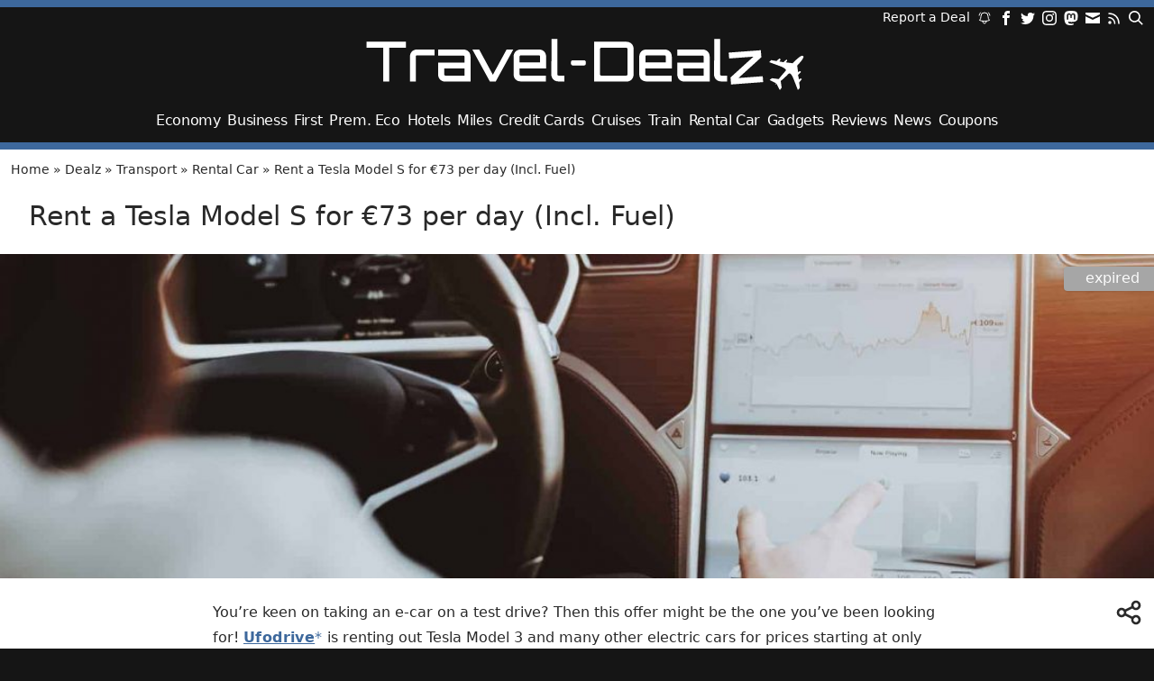

--- FILE ---
content_type: text/html; charset=UTF-8
request_url: https://travel-dealz.com/deal/rent-a-tesla/
body_size: 23882
content:
<!DOCTYPE html>
<html lang="en">
<head>
<meta charset="UTF-8" />
<meta name="viewport" content="width=device-width, initial-scale=1">
<meta name='robots' content='noindex, follow' />

	<!-- This site is optimized with the Yoast SEO Premium plugin v26.7 (Yoast SEO v26.7) - https://yoast.com/wordpress/plugins/seo/ -->
	<title>Rent a Tesla Model S for €73 per day (Incl. Fuel)</title>
	<meta property="og:locale" content="en_GB" />
	<meta property="og:type" content="article" />
	<meta property="og:title" content="Rent a Tesla Model S for €73 per day (Incl. Fuel)" />
	<meta property="og:description" content="You&#8217;re keen on taking an e-car on a test drive? Then this offer might be the one you&#8217;ve been looking for! Ufodrive is renting out Tesla Model 3 and many other electric cars for prices starting at only €85 per day (you can also book just one day). A Model S is available for €73 [&hellip;]" />
	<meta property="og:url" content="https://travel-dealz.com/deal/rent-a-tesla/" />
	<meta property="og:site_name" content="Travel-Dealz.com" />
	<meta property="article:publisher" content="https://www.facebook.com/TravelDealzeu" />
	<meta property="article:modified_time" content="2022-05-05T22:00:03+00:00" />
	<meta property="og:image" content="https://travel-dealz.com/app/uploads/Tesla-1100x734.jpg" />
	<meta property="og:image:width" content="1687" />
	<meta property="og:image:height" content="1126" />
	<meta property="og:image:type" content="image/jpeg" />
	<script type="application/ld+json" class="yoast-schema-graph">{"@context":"https://schema.org","@graph":[{"@type":"Article","@id":"https://travel-dealz.com/deal/rent-a-tesla/#article","isPartOf":{"@id":"https://travel-dealz.com/deal/rent-a-tesla/"},"author":{"name":"Felix","@id":"https://travel-dealz.com/#/schema/person/daeefeb179a8851fd0ccd42958bae6ca"},"headline":"Rent a Tesla Model S for €73 per day (Incl. Fuel)","datePublished":"2022-04-29T13:30:11+00:00","dateModified":"2022-05-05T22:00:03+00:00","mainEntityOfPage":{"@id":"https://travel-dealz.com/deal/rent-a-tesla/"},"wordCount":556,"commentCount":5,"publisher":{"@id":"https://travel-dealz.com/#organization"},"image":{"@id":"https://travel-dealz.com/deal/rent-a-tesla/#primaryimage"},"thumbnailUrl":"https://travel-dealz.com/app/uploads/Tesla.jpg","keywords":["Tesla"],"articleSection":["Rental Car"],"inLanguage":"en-GB","potentialAction":[{"@type":"CommentAction","name":"Comment","target":["https://travel-dealz.com/deal/rent-a-tesla/#respond"]}]},{"@type":"WebPage","@id":"https://travel-dealz.com/deal/rent-a-tesla/","url":"https://travel-dealz.com/deal/rent-a-tesla/","name":"Rent a Tesla Model S for €73 per day (Incl. Fuel)","isPartOf":{"@id":"https://travel-dealz.com/#website"},"primaryImageOfPage":{"@id":"https://travel-dealz.com/deal/rent-a-tesla/#primaryimage"},"image":{"@id":"https://travel-dealz.com/deal/rent-a-tesla/#primaryimage"},"thumbnailUrl":"https://travel-dealz.com/app/uploads/Tesla.jpg","datePublished":"2022-04-29T13:30:11+00:00","dateModified":"2022-05-05T22:00:03+00:00","breadcrumb":{"@id":"https://travel-dealz.com/deal/rent-a-tesla/#breadcrumb"},"inLanguage":"en-GB","potentialAction":[{"@type":"ReadAction","target":["https://travel-dealz.com/deal/rent-a-tesla/"]}]},{"@type":"ImageObject","inLanguage":"en-GB","@id":"https://travel-dealz.com/deal/rent-a-tesla/#primaryimage","url":"https://travel-dealz.com/app/uploads/Tesla.jpg","contentUrl":"https://travel-dealz.com/app/uploads/Tesla.jpg","width":1687,"height":1126,"caption":"Tesla"},{"@type":"BreadcrumbList","@id":"https://travel-dealz.com/deal/rent-a-tesla/#breadcrumb","itemListElement":[{"@type":"ListItem","position":1,"name":"Home","item":"https://travel-dealz.com/"},{"@type":"ListItem","position":2,"name":"Dealz","item":"https://travel-dealz.com/deal/"},{"@type":"ListItem","position":3,"name":"Transport","item":"https://travel-dealz.com/category/transport/"},{"@type":"ListItem","position":4,"name":"Rental Car","item":"https://travel-dealz.com/category/transport/rental-car/"},{"@type":"ListItem","position":5,"name":"Rent a Tesla Model S for €73 per day (Incl. Fuel)"}]},{"@type":"WebSite","@id":"https://travel-dealz.com/#website","url":"https://travel-dealz.com/","name":"Travel-Dealz.com","description":"Your daily Travel Bargains","publisher":{"@id":"https://travel-dealz.com/#organization"},"potentialAction":[{"@type":"SearchAction","target":{"@type":"EntryPoint","urlTemplate":"https://travel-dealz.com/?s={search_term_string}"},"query-input":{"@type":"PropertyValueSpecification","valueRequired":true,"valueName":"search_term_string"}}],"inLanguage":"en-GB"},{"@type":"Organization","@id":"https://travel-dealz.com/#organization","name":"Travel-Dealz","url":"https://travel-dealz.com/","logo":{"@type":"ImageObject","inLanguage":"en-GB","@id":"https://travel-dealz.com/#/schema/logo/image/","url":"https://travel-dealz.com/app/uploads/Travel-Dealz-Icon.png","contentUrl":"https://travel-dealz.com/app/uploads/Travel-Dealz-Icon.png","width":512,"height":512,"caption":"Travel-Dealz"},"image":{"@id":"https://travel-dealz.com/#/schema/logo/image/"},"sameAs":["https://www.facebook.com/TravelDealzeu","https://x.com/TravelDealz_EU","https://mastodon.social/@traveldealz","https://www.instagram.com/traveldealz.com/"]},{"@type":"Person","@id":"https://travel-dealz.com/#/schema/person/daeefeb179a8851fd0ccd42958bae6ca","name":"Felix","image":{"@type":"ImageObject","inLanguage":"en-GB","@id":"https://travel-dealz.com/#/schema/person/image/","url":"https://travel-dealz.eu/wp-content/uploads/IMG_2549-e1557489775947-96x96.jpg","contentUrl":"https://travel-dealz.eu/wp-content/uploads/IMG_2549-e1557489775947-96x96.jpg","caption":"Felix"},"description":"I've tasted all seven modern wonders of the world. Literally. Now I'm writing for travel-dealz as a part of my therapy."}]}</script>
	<!-- / Yoast SEO Premium plugin. -->


<link rel="alternate" type="application/rss+xml" title="Travel-Dealz.com &raquo; Feed" href="https://travel-dealz.com/feed/" />
<link rel="alternate" type="application/rss+xml" title="Travel-Dealz.com &raquo; Comments Feed" href="https://travel-dealz.com/comments/feed/" />
<link rel="alternate" type="application/rss+xml" title="Travel-Dealz.com &raquo; Rent a Tesla Model S for €73 per day (Incl. Fuel) Comments Feed" href="https://travel-dealz.com/deal/rent-a-tesla/feed/" />
<link rel="alternate" title="oEmbed (JSON)" type="application/json+oembed" href="https://travel-dealz.com/wp-json/oembed/1.0/embed?url=https%3A%2F%2Ftravel-dealz.com%2Fdeal%2Frent-a-tesla%2F" />
<link rel="alternate" title="oEmbed (XML)" type="text/xml+oembed" href="https://travel-dealz.com/wp-json/oembed/1.0/embed?url=https%3A%2F%2Ftravel-dealz.com%2Fdeal%2Frent-a-tesla%2F&#038;format=xml" />
<style id='wp-img-auto-sizes-contain-inline-css' type='text/css'>
img:is([sizes=auto i],[sizes^="auto," i]){contain-intrinsic-size:3000px 1500px}
/*# sourceURL=wp-img-auto-sizes-contain-inline-css */
</style>
<style id='wp-emoji-styles-inline-css' type='text/css'>

	img.wp-smiley, img.emoji {
		display: inline !important;
		border: none !important;
		box-shadow: none !important;
		height: 1em !important;
		width: 1em !important;
		margin: 0 0.07em !important;
		vertical-align: -0.1em !important;
		background: none !important;
		padding: 0 !important;
	}
/*# sourceURL=wp-emoji-styles-inline-css */
</style>
<style id='wp-block-library-inline-css' type='text/css'>
:root{--wp-block-synced-color:#7a00df;--wp-block-synced-color--rgb:122,0,223;--wp-bound-block-color:var(--wp-block-synced-color);--wp-editor-canvas-background:#ddd;--wp-admin-theme-color:#007cba;--wp-admin-theme-color--rgb:0,124,186;--wp-admin-theme-color-darker-10:#006ba1;--wp-admin-theme-color-darker-10--rgb:0,107,160.5;--wp-admin-theme-color-darker-20:#005a87;--wp-admin-theme-color-darker-20--rgb:0,90,135;--wp-admin-border-width-focus:2px}@media (min-resolution:192dpi){:root{--wp-admin-border-width-focus:1.5px}}.wp-element-button{cursor:pointer}:root .has-very-light-gray-background-color{background-color:#eee}:root .has-very-dark-gray-background-color{background-color:#313131}:root .has-very-light-gray-color{color:#eee}:root .has-very-dark-gray-color{color:#313131}:root .has-vivid-green-cyan-to-vivid-cyan-blue-gradient-background{background:linear-gradient(135deg,#00d084,#0693e3)}:root .has-purple-crush-gradient-background{background:linear-gradient(135deg,#34e2e4,#4721fb 50%,#ab1dfe)}:root .has-hazy-dawn-gradient-background{background:linear-gradient(135deg,#faaca8,#dad0ec)}:root .has-subdued-olive-gradient-background{background:linear-gradient(135deg,#fafae1,#67a671)}:root .has-atomic-cream-gradient-background{background:linear-gradient(135deg,#fdd79a,#004a59)}:root .has-nightshade-gradient-background{background:linear-gradient(135deg,#330968,#31cdcf)}:root .has-midnight-gradient-background{background:linear-gradient(135deg,#020381,#2874fc)}:root{--wp--preset--font-size--normal:16px;--wp--preset--font-size--huge:42px}.has-regular-font-size{font-size:1em}.has-larger-font-size{font-size:2.625em}.has-normal-font-size{font-size:var(--wp--preset--font-size--normal)}.has-huge-font-size{font-size:var(--wp--preset--font-size--huge)}.has-text-align-center{text-align:center}.has-text-align-left{text-align:left}.has-text-align-right{text-align:right}.has-fit-text{white-space:nowrap!important}#end-resizable-editor-section{display:none}.aligncenter{clear:both}.items-justified-left{justify-content:flex-start}.items-justified-center{justify-content:center}.items-justified-right{justify-content:flex-end}.items-justified-space-between{justify-content:space-between}.screen-reader-text{border:0;clip-path:inset(50%);height:1px;margin:-1px;overflow:hidden;padding:0;position:absolute;width:1px;word-wrap:normal!important}.screen-reader-text:focus{background-color:#ddd;clip-path:none;color:#444;display:block;font-size:1em;height:auto;left:5px;line-height:normal;padding:15px 23px 14px;text-decoration:none;top:5px;width:auto;z-index:100000}html :where(.has-border-color){border-style:solid}html :where([style*=border-top-color]){border-top-style:solid}html :where([style*=border-right-color]){border-right-style:solid}html :where([style*=border-bottom-color]){border-bottom-style:solid}html :where([style*=border-left-color]){border-left-style:solid}html :where([style*=border-width]){border-style:solid}html :where([style*=border-top-width]){border-top-style:solid}html :where([style*=border-right-width]){border-right-style:solid}html :where([style*=border-bottom-width]){border-bottom-style:solid}html :where([style*=border-left-width]){border-left-style:solid}html :where(img[class*=wp-image-]){height:auto;max-width:100%}:where(figure){margin:0 0 1em}html :where(.is-position-sticky){--wp-admin--admin-bar--position-offset:var(--wp-admin--admin-bar--height,0px)}@media screen and (max-width:600px){html :where(.is-position-sticky){--wp-admin--admin-bar--position-offset:0px}}

/*# sourceURL=wp-block-library-inline-css */
</style><style id='wp-block-button-inline-css' type='text/css'>
.wp-block-button__link{align-content:center;box-sizing:border-box;cursor:pointer;display:inline-block;height:100%;text-align:center;word-break:break-word}.wp-block-button__link.aligncenter{text-align:center}.wp-block-button__link.alignright{text-align:right}:where(.wp-block-button__link){border-radius:9999px;box-shadow:none;padding:calc(.667em + 2px) calc(1.333em + 2px);text-decoration:none}.wp-block-button[style*=text-decoration] .wp-block-button__link{text-decoration:inherit}.wp-block-buttons>.wp-block-button.has-custom-width{max-width:none}.wp-block-buttons>.wp-block-button.has-custom-width .wp-block-button__link{width:100%}.wp-block-buttons>.wp-block-button.has-custom-font-size .wp-block-button__link{font-size:inherit}.wp-block-buttons>.wp-block-button.wp-block-button__width-25{width:calc(25% - var(--wp--style--block-gap, .5em)*.75)}.wp-block-buttons>.wp-block-button.wp-block-button__width-50{width:calc(50% - var(--wp--style--block-gap, .5em)*.5)}.wp-block-buttons>.wp-block-button.wp-block-button__width-75{width:calc(75% - var(--wp--style--block-gap, .5em)*.25)}.wp-block-buttons>.wp-block-button.wp-block-button__width-100{flex-basis:100%;width:100%}.wp-block-buttons.is-vertical>.wp-block-button.wp-block-button__width-25{width:25%}.wp-block-buttons.is-vertical>.wp-block-button.wp-block-button__width-50{width:50%}.wp-block-buttons.is-vertical>.wp-block-button.wp-block-button__width-75{width:75%}.wp-block-button.is-style-squared,.wp-block-button__link.wp-block-button.is-style-squared{border-radius:0}.wp-block-button.no-border-radius,.wp-block-button__link.no-border-radius{border-radius:0!important}:root :where(.wp-block-button .wp-block-button__link.is-style-outline),:root :where(.wp-block-button.is-style-outline>.wp-block-button__link){border:2px solid;padding:.667em 1.333em}:root :where(.wp-block-button .wp-block-button__link.is-style-outline:not(.has-text-color)),:root :where(.wp-block-button.is-style-outline>.wp-block-button__link:not(.has-text-color)){color:currentColor}:root :where(.wp-block-button .wp-block-button__link.is-style-outline:not(.has-background)),:root :where(.wp-block-button.is-style-outline>.wp-block-button__link:not(.has-background)){background-color:initial;background-image:none}
/*# sourceURL=https://travel-dealz.com/wp/wp-includes/blocks/button/style.min.css */
</style>
<style id='wp-block-gallery-inline-css' type='text/css'>
.blocks-gallery-grid:not(.has-nested-images),.wp-block-gallery:not(.has-nested-images){display:flex;flex-wrap:wrap;list-style-type:none;margin:0;padding:0}.blocks-gallery-grid:not(.has-nested-images) .blocks-gallery-image,.blocks-gallery-grid:not(.has-nested-images) .blocks-gallery-item,.wp-block-gallery:not(.has-nested-images) .blocks-gallery-image,.wp-block-gallery:not(.has-nested-images) .blocks-gallery-item{display:flex;flex-direction:column;flex-grow:1;justify-content:center;margin:0 1em 1em 0;position:relative;width:calc(50% - 1em)}.blocks-gallery-grid:not(.has-nested-images) .blocks-gallery-image:nth-of-type(2n),.blocks-gallery-grid:not(.has-nested-images) .blocks-gallery-item:nth-of-type(2n),.wp-block-gallery:not(.has-nested-images) .blocks-gallery-image:nth-of-type(2n),.wp-block-gallery:not(.has-nested-images) .blocks-gallery-item:nth-of-type(2n){margin-right:0}.blocks-gallery-grid:not(.has-nested-images) .blocks-gallery-image figure,.blocks-gallery-grid:not(.has-nested-images) .blocks-gallery-item figure,.wp-block-gallery:not(.has-nested-images) .blocks-gallery-image figure,.wp-block-gallery:not(.has-nested-images) .blocks-gallery-item figure{align-items:flex-end;display:flex;height:100%;justify-content:flex-start;margin:0}.blocks-gallery-grid:not(.has-nested-images) .blocks-gallery-image img,.blocks-gallery-grid:not(.has-nested-images) .blocks-gallery-item img,.wp-block-gallery:not(.has-nested-images) .blocks-gallery-image img,.wp-block-gallery:not(.has-nested-images) .blocks-gallery-item img{display:block;height:auto;max-width:100%;width:auto}.blocks-gallery-grid:not(.has-nested-images) .blocks-gallery-image figcaption,.blocks-gallery-grid:not(.has-nested-images) .blocks-gallery-item figcaption,.wp-block-gallery:not(.has-nested-images) .blocks-gallery-image figcaption,.wp-block-gallery:not(.has-nested-images) .blocks-gallery-item figcaption{background:linear-gradient(0deg,#000000b3,#0000004d 70%,#0000);bottom:0;box-sizing:border-box;color:#fff;font-size:.8em;margin:0;max-height:100%;overflow:auto;padding:3em .77em .7em;position:absolute;text-align:center;width:100%;z-index:2}.blocks-gallery-grid:not(.has-nested-images) .blocks-gallery-image figcaption img,.blocks-gallery-grid:not(.has-nested-images) .blocks-gallery-item figcaption img,.wp-block-gallery:not(.has-nested-images) .blocks-gallery-image figcaption img,.wp-block-gallery:not(.has-nested-images) .blocks-gallery-item figcaption img{display:inline}.blocks-gallery-grid:not(.has-nested-images) figcaption,.wp-block-gallery:not(.has-nested-images) figcaption{flex-grow:1}.blocks-gallery-grid:not(.has-nested-images).is-cropped .blocks-gallery-image a,.blocks-gallery-grid:not(.has-nested-images).is-cropped .blocks-gallery-image img,.blocks-gallery-grid:not(.has-nested-images).is-cropped .blocks-gallery-item a,.blocks-gallery-grid:not(.has-nested-images).is-cropped .blocks-gallery-item img,.wp-block-gallery:not(.has-nested-images).is-cropped .blocks-gallery-image a,.wp-block-gallery:not(.has-nested-images).is-cropped .blocks-gallery-image img,.wp-block-gallery:not(.has-nested-images).is-cropped .blocks-gallery-item a,.wp-block-gallery:not(.has-nested-images).is-cropped .blocks-gallery-item img{flex:1;height:100%;object-fit:cover;width:100%}.blocks-gallery-grid:not(.has-nested-images).columns-1 .blocks-gallery-image,.blocks-gallery-grid:not(.has-nested-images).columns-1 .blocks-gallery-item,.wp-block-gallery:not(.has-nested-images).columns-1 .blocks-gallery-image,.wp-block-gallery:not(.has-nested-images).columns-1 .blocks-gallery-item{margin-right:0;width:100%}@media (min-width:600px){.blocks-gallery-grid:not(.has-nested-images).columns-3 .blocks-gallery-image,.blocks-gallery-grid:not(.has-nested-images).columns-3 .blocks-gallery-item,.wp-block-gallery:not(.has-nested-images).columns-3 .blocks-gallery-image,.wp-block-gallery:not(.has-nested-images).columns-3 .blocks-gallery-item{margin-right:1em;width:calc(33.33333% - .66667em)}.blocks-gallery-grid:not(.has-nested-images).columns-4 .blocks-gallery-image,.blocks-gallery-grid:not(.has-nested-images).columns-4 .blocks-gallery-item,.wp-block-gallery:not(.has-nested-images).columns-4 .blocks-gallery-image,.wp-block-gallery:not(.has-nested-images).columns-4 .blocks-gallery-item{margin-right:1em;width:calc(25% - .75em)}.blocks-gallery-grid:not(.has-nested-images).columns-5 .blocks-gallery-image,.blocks-gallery-grid:not(.has-nested-images).columns-5 .blocks-gallery-item,.wp-block-gallery:not(.has-nested-images).columns-5 .blocks-gallery-image,.wp-block-gallery:not(.has-nested-images).columns-5 .blocks-gallery-item{margin-right:1em;width:calc(20% - .8em)}.blocks-gallery-grid:not(.has-nested-images).columns-6 .blocks-gallery-image,.blocks-gallery-grid:not(.has-nested-images).columns-6 .blocks-gallery-item,.wp-block-gallery:not(.has-nested-images).columns-6 .blocks-gallery-image,.wp-block-gallery:not(.has-nested-images).columns-6 .blocks-gallery-item{margin-right:1em;width:calc(16.66667% - .83333em)}.blocks-gallery-grid:not(.has-nested-images).columns-7 .blocks-gallery-image,.blocks-gallery-grid:not(.has-nested-images).columns-7 .blocks-gallery-item,.wp-block-gallery:not(.has-nested-images).columns-7 .blocks-gallery-image,.wp-block-gallery:not(.has-nested-images).columns-7 .blocks-gallery-item{margin-right:1em;width:calc(14.28571% - .85714em)}.blocks-gallery-grid:not(.has-nested-images).columns-8 .blocks-gallery-image,.blocks-gallery-grid:not(.has-nested-images).columns-8 .blocks-gallery-item,.wp-block-gallery:not(.has-nested-images).columns-8 .blocks-gallery-image,.wp-block-gallery:not(.has-nested-images).columns-8 .blocks-gallery-item{margin-right:1em;width:calc(12.5% - .875em)}.blocks-gallery-grid:not(.has-nested-images).columns-1 .blocks-gallery-image:nth-of-type(1n),.blocks-gallery-grid:not(.has-nested-images).columns-1 .blocks-gallery-item:nth-of-type(1n),.blocks-gallery-grid:not(.has-nested-images).columns-2 .blocks-gallery-image:nth-of-type(2n),.blocks-gallery-grid:not(.has-nested-images).columns-2 .blocks-gallery-item:nth-of-type(2n),.blocks-gallery-grid:not(.has-nested-images).columns-3 .blocks-gallery-image:nth-of-type(3n),.blocks-gallery-grid:not(.has-nested-images).columns-3 .blocks-gallery-item:nth-of-type(3n),.blocks-gallery-grid:not(.has-nested-images).columns-4 .blocks-gallery-image:nth-of-type(4n),.blocks-gallery-grid:not(.has-nested-images).columns-4 .blocks-gallery-item:nth-of-type(4n),.blocks-gallery-grid:not(.has-nested-images).columns-5 .blocks-gallery-image:nth-of-type(5n),.blocks-gallery-grid:not(.has-nested-images).columns-5 .blocks-gallery-item:nth-of-type(5n),.blocks-gallery-grid:not(.has-nested-images).columns-6 .blocks-gallery-image:nth-of-type(6n),.blocks-gallery-grid:not(.has-nested-images).columns-6 .blocks-gallery-item:nth-of-type(6n),.blocks-gallery-grid:not(.has-nested-images).columns-7 .blocks-gallery-image:nth-of-type(7n),.blocks-gallery-grid:not(.has-nested-images).columns-7 .blocks-gallery-item:nth-of-type(7n),.blocks-gallery-grid:not(.has-nested-images).columns-8 .blocks-gallery-image:nth-of-type(8n),.blocks-gallery-grid:not(.has-nested-images).columns-8 .blocks-gallery-item:nth-of-type(8n),.wp-block-gallery:not(.has-nested-images).columns-1 .blocks-gallery-image:nth-of-type(1n),.wp-block-gallery:not(.has-nested-images).columns-1 .blocks-gallery-item:nth-of-type(1n),.wp-block-gallery:not(.has-nested-images).columns-2 .blocks-gallery-image:nth-of-type(2n),.wp-block-gallery:not(.has-nested-images).columns-2 .blocks-gallery-item:nth-of-type(2n),.wp-block-gallery:not(.has-nested-images).columns-3 .blocks-gallery-image:nth-of-type(3n),.wp-block-gallery:not(.has-nested-images).columns-3 .blocks-gallery-item:nth-of-type(3n),.wp-block-gallery:not(.has-nested-images).columns-4 .blocks-gallery-image:nth-of-type(4n),.wp-block-gallery:not(.has-nested-images).columns-4 .blocks-gallery-item:nth-of-type(4n),.wp-block-gallery:not(.has-nested-images).columns-5 .blocks-gallery-image:nth-of-type(5n),.wp-block-gallery:not(.has-nested-images).columns-5 .blocks-gallery-item:nth-of-type(5n),.wp-block-gallery:not(.has-nested-images).columns-6 .blocks-gallery-image:nth-of-type(6n),.wp-block-gallery:not(.has-nested-images).columns-6 .blocks-gallery-item:nth-of-type(6n),.wp-block-gallery:not(.has-nested-images).columns-7 .blocks-gallery-image:nth-of-type(7n),.wp-block-gallery:not(.has-nested-images).columns-7 .blocks-gallery-item:nth-of-type(7n),.wp-block-gallery:not(.has-nested-images).columns-8 .blocks-gallery-image:nth-of-type(8n),.wp-block-gallery:not(.has-nested-images).columns-8 .blocks-gallery-item:nth-of-type(8n){margin-right:0}}.blocks-gallery-grid:not(.has-nested-images) .blocks-gallery-image:last-child,.blocks-gallery-grid:not(.has-nested-images) .blocks-gallery-item:last-child,.wp-block-gallery:not(.has-nested-images) .blocks-gallery-image:last-child,.wp-block-gallery:not(.has-nested-images) .blocks-gallery-item:last-child{margin-right:0}.blocks-gallery-grid:not(.has-nested-images).alignleft,.blocks-gallery-grid:not(.has-nested-images).alignright,.wp-block-gallery:not(.has-nested-images).alignleft,.wp-block-gallery:not(.has-nested-images).alignright{max-width:420px;width:100%}.blocks-gallery-grid:not(.has-nested-images).aligncenter .blocks-gallery-item figure,.wp-block-gallery:not(.has-nested-images).aligncenter .blocks-gallery-item figure{justify-content:center}.wp-block-gallery:not(.is-cropped) .blocks-gallery-item{align-self:flex-start}figure.wp-block-gallery.has-nested-images{align-items:normal}.wp-block-gallery.has-nested-images figure.wp-block-image:not(#individual-image){margin:0;width:calc(50% - var(--wp--style--unstable-gallery-gap, 16px)/2)}.wp-block-gallery.has-nested-images figure.wp-block-image{box-sizing:border-box;display:flex;flex-direction:column;flex-grow:1;justify-content:center;max-width:100%;position:relative}.wp-block-gallery.has-nested-images figure.wp-block-image>a,.wp-block-gallery.has-nested-images figure.wp-block-image>div{flex-direction:column;flex-grow:1;margin:0}.wp-block-gallery.has-nested-images figure.wp-block-image img{display:block;height:auto;max-width:100%!important;width:auto}.wp-block-gallery.has-nested-images figure.wp-block-image figcaption,.wp-block-gallery.has-nested-images figure.wp-block-image:has(figcaption):before{bottom:0;left:0;max-height:100%;position:absolute;right:0}.wp-block-gallery.has-nested-images figure.wp-block-image:has(figcaption):before{backdrop-filter:blur(3px);content:"";height:100%;-webkit-mask-image:linear-gradient(0deg,#000 20%,#0000);mask-image:linear-gradient(0deg,#000 20%,#0000);max-height:40%;pointer-events:none}.wp-block-gallery.has-nested-images figure.wp-block-image figcaption{box-sizing:border-box;color:#fff;font-size:13px;margin:0;overflow:auto;padding:1em;text-align:center;text-shadow:0 0 1.5px #000}.wp-block-gallery.has-nested-images figure.wp-block-image figcaption::-webkit-scrollbar{height:12px;width:12px}.wp-block-gallery.has-nested-images figure.wp-block-image figcaption::-webkit-scrollbar-track{background-color:initial}.wp-block-gallery.has-nested-images figure.wp-block-image figcaption::-webkit-scrollbar-thumb{background-clip:padding-box;background-color:initial;border:3px solid #0000;border-radius:8px}.wp-block-gallery.has-nested-images figure.wp-block-image figcaption:focus-within::-webkit-scrollbar-thumb,.wp-block-gallery.has-nested-images figure.wp-block-image figcaption:focus::-webkit-scrollbar-thumb,.wp-block-gallery.has-nested-images figure.wp-block-image figcaption:hover::-webkit-scrollbar-thumb{background-color:#fffc}.wp-block-gallery.has-nested-images figure.wp-block-image figcaption{scrollbar-color:#0000 #0000;scrollbar-gutter:stable both-edges;scrollbar-width:thin}.wp-block-gallery.has-nested-images figure.wp-block-image figcaption:focus,.wp-block-gallery.has-nested-images figure.wp-block-image figcaption:focus-within,.wp-block-gallery.has-nested-images figure.wp-block-image figcaption:hover{scrollbar-color:#fffc #0000}.wp-block-gallery.has-nested-images figure.wp-block-image figcaption{will-change:transform}@media (hover:none){.wp-block-gallery.has-nested-images figure.wp-block-image figcaption{scrollbar-color:#fffc #0000}}.wp-block-gallery.has-nested-images figure.wp-block-image figcaption{background:linear-gradient(0deg,#0006,#0000)}.wp-block-gallery.has-nested-images figure.wp-block-image figcaption img{display:inline}.wp-block-gallery.has-nested-images figure.wp-block-image figcaption a{color:inherit}.wp-block-gallery.has-nested-images figure.wp-block-image.has-custom-border img{box-sizing:border-box}.wp-block-gallery.has-nested-images figure.wp-block-image.has-custom-border>a,.wp-block-gallery.has-nested-images figure.wp-block-image.has-custom-border>div,.wp-block-gallery.has-nested-images figure.wp-block-image.is-style-rounded>a,.wp-block-gallery.has-nested-images figure.wp-block-image.is-style-rounded>div{flex:1 1 auto}.wp-block-gallery.has-nested-images figure.wp-block-image.has-custom-border figcaption,.wp-block-gallery.has-nested-images figure.wp-block-image.is-style-rounded figcaption{background:none;color:inherit;flex:initial;margin:0;padding:10px 10px 9px;position:relative;text-shadow:none}.wp-block-gallery.has-nested-images figure.wp-block-image.has-custom-border:before,.wp-block-gallery.has-nested-images figure.wp-block-image.is-style-rounded:before{content:none}.wp-block-gallery.has-nested-images figcaption{flex-basis:100%;flex-grow:1;text-align:center}.wp-block-gallery.has-nested-images:not(.is-cropped) figure.wp-block-image:not(#individual-image){margin-bottom:auto;margin-top:0}.wp-block-gallery.has-nested-images.is-cropped figure.wp-block-image:not(#individual-image){align-self:inherit}.wp-block-gallery.has-nested-images.is-cropped figure.wp-block-image:not(#individual-image)>a,.wp-block-gallery.has-nested-images.is-cropped figure.wp-block-image:not(#individual-image)>div:not(.components-drop-zone){display:flex}.wp-block-gallery.has-nested-images.is-cropped figure.wp-block-image:not(#individual-image) a,.wp-block-gallery.has-nested-images.is-cropped figure.wp-block-image:not(#individual-image) img{flex:1 0 0%;height:100%;object-fit:cover;width:100%}.wp-block-gallery.has-nested-images.columns-1 figure.wp-block-image:not(#individual-image){width:100%}@media (min-width:600px){.wp-block-gallery.has-nested-images.columns-3 figure.wp-block-image:not(#individual-image){width:calc(33.33333% - var(--wp--style--unstable-gallery-gap, 16px)*.66667)}.wp-block-gallery.has-nested-images.columns-4 figure.wp-block-image:not(#individual-image){width:calc(25% - var(--wp--style--unstable-gallery-gap, 16px)*.75)}.wp-block-gallery.has-nested-images.columns-5 figure.wp-block-image:not(#individual-image){width:calc(20% - var(--wp--style--unstable-gallery-gap, 16px)*.8)}.wp-block-gallery.has-nested-images.columns-6 figure.wp-block-image:not(#individual-image){width:calc(16.66667% - var(--wp--style--unstable-gallery-gap, 16px)*.83333)}.wp-block-gallery.has-nested-images.columns-7 figure.wp-block-image:not(#individual-image){width:calc(14.28571% - var(--wp--style--unstable-gallery-gap, 16px)*.85714)}.wp-block-gallery.has-nested-images.columns-8 figure.wp-block-image:not(#individual-image){width:calc(12.5% - var(--wp--style--unstable-gallery-gap, 16px)*.875)}.wp-block-gallery.has-nested-images.columns-default figure.wp-block-image:not(#individual-image){width:calc(33.33% - var(--wp--style--unstable-gallery-gap, 16px)*.66667)}.wp-block-gallery.has-nested-images.columns-default figure.wp-block-image:not(#individual-image):first-child:nth-last-child(2),.wp-block-gallery.has-nested-images.columns-default figure.wp-block-image:not(#individual-image):first-child:nth-last-child(2)~figure.wp-block-image:not(#individual-image){width:calc(50% - var(--wp--style--unstable-gallery-gap, 16px)*.5)}.wp-block-gallery.has-nested-images.columns-default figure.wp-block-image:not(#individual-image):first-child:last-child{width:100%}}.wp-block-gallery.has-nested-images.alignleft,.wp-block-gallery.has-nested-images.alignright{max-width:420px;width:100%}.wp-block-gallery.has-nested-images.aligncenter{justify-content:center}
/*# sourceURL=https://travel-dealz.com/wp/wp-includes/blocks/gallery/style.min.css */
</style>
<style id='wp-block-image-inline-css' type='text/css'>
.wp-block-image>a,.wp-block-image>figure>a{display:inline-block}.wp-block-image img{box-sizing:border-box;height:auto;max-width:100%;vertical-align:bottom}@media not (prefers-reduced-motion){.wp-block-image img.hide{visibility:hidden}.wp-block-image img.show{animation:show-content-image .4s}}.wp-block-image[style*=border-radius] img,.wp-block-image[style*=border-radius]>a{border-radius:inherit}.wp-block-image.has-custom-border img{box-sizing:border-box}.wp-block-image.aligncenter{text-align:center}.wp-block-image.alignfull>a,.wp-block-image.alignwide>a{width:100%}.wp-block-image.alignfull img,.wp-block-image.alignwide img{height:auto;width:100%}.wp-block-image .aligncenter,.wp-block-image .alignleft,.wp-block-image .alignright,.wp-block-image.aligncenter,.wp-block-image.alignleft,.wp-block-image.alignright{display:table}.wp-block-image .aligncenter>figcaption,.wp-block-image .alignleft>figcaption,.wp-block-image .alignright>figcaption,.wp-block-image.aligncenter>figcaption,.wp-block-image.alignleft>figcaption,.wp-block-image.alignright>figcaption{caption-side:bottom;display:table-caption}.wp-block-image .alignleft{float:left;margin:.5em 1em .5em 0}.wp-block-image .alignright{float:right;margin:.5em 0 .5em 1em}.wp-block-image .aligncenter{margin-left:auto;margin-right:auto}.wp-block-image :where(figcaption){margin-bottom:1em;margin-top:.5em}.wp-block-image.is-style-circle-mask img{border-radius:9999px}@supports ((-webkit-mask-image:none) or (mask-image:none)) or (-webkit-mask-image:none){.wp-block-image.is-style-circle-mask img{border-radius:0;-webkit-mask-image:url('data:image/svg+xml;utf8,<svg viewBox="0 0 100 100" xmlns="http://www.w3.org/2000/svg"><circle cx="50" cy="50" r="50"/></svg>');mask-image:url('data:image/svg+xml;utf8,<svg viewBox="0 0 100 100" xmlns="http://www.w3.org/2000/svg"><circle cx="50" cy="50" r="50"/></svg>');mask-mode:alpha;-webkit-mask-position:center;mask-position:center;-webkit-mask-repeat:no-repeat;mask-repeat:no-repeat;-webkit-mask-size:contain;mask-size:contain}}:root :where(.wp-block-image.is-style-rounded img,.wp-block-image .is-style-rounded img){border-radius:9999px}.wp-block-image figure{margin:0}.wp-lightbox-container{display:flex;flex-direction:column;position:relative}.wp-lightbox-container img{cursor:zoom-in}.wp-lightbox-container img:hover+button{opacity:1}.wp-lightbox-container button{align-items:center;backdrop-filter:blur(16px) saturate(180%);background-color:#5a5a5a40;border:none;border-radius:4px;cursor:zoom-in;display:flex;height:20px;justify-content:center;opacity:0;padding:0;position:absolute;right:16px;text-align:center;top:16px;width:20px;z-index:100}@media not (prefers-reduced-motion){.wp-lightbox-container button{transition:opacity .2s ease}}.wp-lightbox-container button:focus-visible{outline:3px auto #5a5a5a40;outline:3px auto -webkit-focus-ring-color;outline-offset:3px}.wp-lightbox-container button:hover{cursor:pointer;opacity:1}.wp-lightbox-container button:focus{opacity:1}.wp-lightbox-container button:focus,.wp-lightbox-container button:hover,.wp-lightbox-container button:not(:hover):not(:active):not(.has-background){background-color:#5a5a5a40;border:none}.wp-lightbox-overlay{box-sizing:border-box;cursor:zoom-out;height:100vh;left:0;overflow:hidden;position:fixed;top:0;visibility:hidden;width:100%;z-index:100000}.wp-lightbox-overlay .close-button{align-items:center;cursor:pointer;display:flex;justify-content:center;min-height:40px;min-width:40px;padding:0;position:absolute;right:calc(env(safe-area-inset-right) + 16px);top:calc(env(safe-area-inset-top) + 16px);z-index:5000000}.wp-lightbox-overlay .close-button:focus,.wp-lightbox-overlay .close-button:hover,.wp-lightbox-overlay .close-button:not(:hover):not(:active):not(.has-background){background:none;border:none}.wp-lightbox-overlay .lightbox-image-container{height:var(--wp--lightbox-container-height);left:50%;overflow:hidden;position:absolute;top:50%;transform:translate(-50%,-50%);transform-origin:top left;width:var(--wp--lightbox-container-width);z-index:9999999999}.wp-lightbox-overlay .wp-block-image{align-items:center;box-sizing:border-box;display:flex;height:100%;justify-content:center;margin:0;position:relative;transform-origin:0 0;width:100%;z-index:3000000}.wp-lightbox-overlay .wp-block-image img{height:var(--wp--lightbox-image-height);min-height:var(--wp--lightbox-image-height);min-width:var(--wp--lightbox-image-width);width:var(--wp--lightbox-image-width)}.wp-lightbox-overlay .wp-block-image figcaption{display:none}.wp-lightbox-overlay button{background:none;border:none}.wp-lightbox-overlay .scrim{background-color:#fff;height:100%;opacity:.9;position:absolute;width:100%;z-index:2000000}.wp-lightbox-overlay.active{visibility:visible}@media not (prefers-reduced-motion){.wp-lightbox-overlay.active{animation:turn-on-visibility .25s both}.wp-lightbox-overlay.active img{animation:turn-on-visibility .35s both}.wp-lightbox-overlay.show-closing-animation:not(.active){animation:turn-off-visibility .35s both}.wp-lightbox-overlay.show-closing-animation:not(.active) img{animation:turn-off-visibility .25s both}.wp-lightbox-overlay.zoom.active{animation:none;opacity:1;visibility:visible}.wp-lightbox-overlay.zoom.active .lightbox-image-container{animation:lightbox-zoom-in .4s}.wp-lightbox-overlay.zoom.active .lightbox-image-container img{animation:none}.wp-lightbox-overlay.zoom.active .scrim{animation:turn-on-visibility .4s forwards}.wp-lightbox-overlay.zoom.show-closing-animation:not(.active){animation:none}.wp-lightbox-overlay.zoom.show-closing-animation:not(.active) .lightbox-image-container{animation:lightbox-zoom-out .4s}.wp-lightbox-overlay.zoom.show-closing-animation:not(.active) .lightbox-image-container img{animation:none}.wp-lightbox-overlay.zoom.show-closing-animation:not(.active) .scrim{animation:turn-off-visibility .4s forwards}}@keyframes show-content-image{0%{visibility:hidden}99%{visibility:hidden}to{visibility:visible}}@keyframes turn-on-visibility{0%{opacity:0}to{opacity:1}}@keyframes turn-off-visibility{0%{opacity:1;visibility:visible}99%{opacity:0;visibility:visible}to{opacity:0;visibility:hidden}}@keyframes lightbox-zoom-in{0%{transform:translate(calc((-100vw + var(--wp--lightbox-scrollbar-width))/2 + var(--wp--lightbox-initial-left-position)),calc(-50vh + var(--wp--lightbox-initial-top-position))) scale(var(--wp--lightbox-scale))}to{transform:translate(-50%,-50%) scale(1)}}@keyframes lightbox-zoom-out{0%{transform:translate(-50%,-50%) scale(1);visibility:visible}99%{visibility:visible}to{transform:translate(calc((-100vw + var(--wp--lightbox-scrollbar-width))/2 + var(--wp--lightbox-initial-left-position)),calc(-50vh + var(--wp--lightbox-initial-top-position))) scale(var(--wp--lightbox-scale));visibility:hidden}}
/*# sourceURL=https://travel-dealz.com/wp/wp-includes/blocks/image/style.min.css */
</style>
<style id='wp-block-buttons-inline-css' type='text/css'>
.wp-block-buttons{box-sizing:border-box}.wp-block-buttons.is-vertical{flex-direction:column}.wp-block-buttons.is-vertical>.wp-block-button:last-child{margin-bottom:0}.wp-block-buttons>.wp-block-button{display:inline-block;margin:0}.wp-block-buttons.is-content-justification-left{justify-content:flex-start}.wp-block-buttons.is-content-justification-left.is-vertical{align-items:flex-start}.wp-block-buttons.is-content-justification-center{justify-content:center}.wp-block-buttons.is-content-justification-center.is-vertical{align-items:center}.wp-block-buttons.is-content-justification-right{justify-content:flex-end}.wp-block-buttons.is-content-justification-right.is-vertical{align-items:flex-end}.wp-block-buttons.is-content-justification-space-between{justify-content:space-between}.wp-block-buttons.aligncenter{text-align:center}.wp-block-buttons:not(.is-content-justification-space-between,.is-content-justification-right,.is-content-justification-left,.is-content-justification-center) .wp-block-button.aligncenter{margin-left:auto;margin-right:auto;width:100%}.wp-block-buttons[style*=text-decoration] .wp-block-button,.wp-block-buttons[style*=text-decoration] .wp-block-button__link{text-decoration:inherit}.wp-block-buttons.has-custom-font-size .wp-block-button__link{font-size:inherit}.wp-block-buttons .wp-block-button__link{width:100%}.wp-block-button.aligncenter{text-align:center}
/*# sourceURL=https://travel-dealz.com/wp/wp-includes/blocks/buttons/style.min.css */
</style>
<style id='global-styles-inline-css' type='text/css'>
:root{--wp--preset--aspect-ratio--square: 1;--wp--preset--aspect-ratio--4-3: 4/3;--wp--preset--aspect-ratio--3-4: 3/4;--wp--preset--aspect-ratio--3-2: 3/2;--wp--preset--aspect-ratio--2-3: 2/3;--wp--preset--aspect-ratio--16-9: 16/9;--wp--preset--aspect-ratio--9-16: 9/16;--wp--preset--color--black: #000000;--wp--preset--color--cyan-bluish-gray: #abb8c3;--wp--preset--color--white: #ffffff;--wp--preset--color--pale-pink: #f78da7;--wp--preset--color--vivid-red: #cf2e2e;--wp--preset--color--luminous-vivid-orange: #ff6900;--wp--preset--color--luminous-vivid-amber: #fcb900;--wp--preset--color--light-green-cyan: #7bdcb5;--wp--preset--color--vivid-green-cyan: #00d084;--wp--preset--color--pale-cyan-blue: #8ed1fc;--wp--preset--color--vivid-cyan-blue: #0693e3;--wp--preset--color--vivid-purple: #9b51e0;--wp--preset--color--base: light-dark(#292929, #ffffff);--wp--preset--color--brand: #235691;--wp--preset--color--grey-darkest: rgb(34, 34, 34);--wp--preset--color--grey-darker: rgb(41, 41, 41);--wp--preset--color--grey-light-grey-dark: light-dark(#e6e6e6, #666666);--wp--preset--color--grey-lighter: #f7f7f7;--wp--preset--color--grey-lightest: #a6a6a6;--wp--preset--color--green: #00c98d;--wp--preset--color--background: light-dark(#ffffff, #222222);--wp--preset--gradient--vivid-cyan-blue-to-vivid-purple: linear-gradient(135deg,rgb(6,147,227) 0%,rgb(155,81,224) 100%);--wp--preset--gradient--light-green-cyan-to-vivid-green-cyan: linear-gradient(135deg,rgb(122,220,180) 0%,rgb(0,208,130) 100%);--wp--preset--gradient--luminous-vivid-amber-to-luminous-vivid-orange: linear-gradient(135deg,rgb(252,185,0) 0%,rgb(255,105,0) 100%);--wp--preset--gradient--luminous-vivid-orange-to-vivid-red: linear-gradient(135deg,rgb(255,105,0) 0%,rgb(207,46,46) 100%);--wp--preset--gradient--very-light-gray-to-cyan-bluish-gray: linear-gradient(135deg,rgb(238,238,238) 0%,rgb(169,184,195) 100%);--wp--preset--gradient--cool-to-warm-spectrum: linear-gradient(135deg,rgb(74,234,220) 0%,rgb(151,120,209) 20%,rgb(207,42,186) 40%,rgb(238,44,130) 60%,rgb(251,105,98) 80%,rgb(254,248,76) 100%);--wp--preset--gradient--blush-light-purple: linear-gradient(135deg,rgb(255,206,236) 0%,rgb(152,150,240) 100%);--wp--preset--gradient--blush-bordeaux: linear-gradient(135deg,rgb(254,205,165) 0%,rgb(254,45,45) 50%,rgb(107,0,62) 100%);--wp--preset--gradient--luminous-dusk: linear-gradient(135deg,rgb(255,203,112) 0%,rgb(199,81,192) 50%,rgb(65,88,208) 100%);--wp--preset--gradient--pale-ocean: linear-gradient(135deg,rgb(255,245,203) 0%,rgb(182,227,212) 50%,rgb(51,167,181) 100%);--wp--preset--gradient--electric-grass: linear-gradient(135deg,rgb(202,248,128) 0%,rgb(113,206,126) 100%);--wp--preset--gradient--midnight: linear-gradient(135deg,rgb(2,3,129) 0%,rgb(40,116,252) 100%);--wp--preset--font-size--small: 13px;--wp--preset--font-size--medium: 20px;--wp--preset--font-size--large: 36px;--wp--preset--font-size--x-large: 42px;--wp--preset--font-size--xxs: 0.65rem;--wp--preset--font-size--xs: 0.75rem;--wp--preset--font-size--sm: 0.875rem;--wp--preset--font-size--normal: 1rem;--wp--preset--font-size--lg: 1.25rem;--wp--preset--font-size--xl: 1.25rem;--wp--preset--font-size--2-xl: 1.5rem;--wp--preset--font-size--3-xl: 1.875rem;--wp--preset--font-family--system-fonts: -apple-system,BlinkMacSystemFont,Segoe UI,Roboto,Oxygen-Sans,Ubuntu,Cantarell,Helvetica Neue,sans-serif;--wp--preset--spacing--20: 0.44rem;--wp--preset--spacing--30: 0.67rem;--wp--preset--spacing--40: 1rem;--wp--preset--spacing--50: 1.5rem;--wp--preset--spacing--60: 2.25rem;--wp--preset--spacing--70: 3.38rem;--wp--preset--spacing--80: 5.06rem;--wp--preset--shadow--natural: 6px 6px 9px rgba(0, 0, 0, 0.2);--wp--preset--shadow--deep: 12px 12px 50px rgba(0, 0, 0, 0.4);--wp--preset--shadow--sharp: 6px 6px 0px rgba(0, 0, 0, 0.2);--wp--preset--shadow--outlined: 6px 6px 0px -3px rgb(255, 255, 255), 6px 6px rgb(0, 0, 0);--wp--preset--shadow--crisp: 6px 6px 0px rgb(0, 0, 0);--wp--custom--layout--content-size: 840px;--wp--custom--layout--wide-size: 950px;--wp--custom--layout--full-size: 1100px;}:root { --wp--style--global--content-size: var(--wp--custom--layout--content-size);--wp--style--global--wide-size: var(--wp--custom--layout--wide-size); }:where(body) { margin: 0; }.wp-site-blocks > .alignleft { float: left; margin-right: 2em; }.wp-site-blocks > .alignright { float: right; margin-left: 2em; }.wp-site-blocks > .aligncenter { justify-content: center; margin-left: auto; margin-right: auto; }:where(.wp-site-blocks) > * { margin-block-start: 1.5rem; margin-block-end: 0; }:where(.wp-site-blocks) > :first-child { margin-block-start: 0; }:where(.wp-site-blocks) > :last-child { margin-block-end: 0; }:root { --wp--style--block-gap: 1.5rem; }:root :where(.is-layout-flow) > :first-child{margin-block-start: 0;}:root :where(.is-layout-flow) > :last-child{margin-block-end: 0;}:root :where(.is-layout-flow) > *{margin-block-start: 1.5rem;margin-block-end: 0;}:root :where(.is-layout-constrained) > :first-child{margin-block-start: 0;}:root :where(.is-layout-constrained) > :last-child{margin-block-end: 0;}:root :where(.is-layout-constrained) > *{margin-block-start: 1.5rem;margin-block-end: 0;}:root :where(.is-layout-flex){gap: 1.5rem;}:root :where(.is-layout-grid){gap: 1.5rem;}.is-layout-flow > .alignleft{float: left;margin-inline-start: 0;margin-inline-end: 2em;}.is-layout-flow > .alignright{float: right;margin-inline-start: 2em;margin-inline-end: 0;}.is-layout-flow > .aligncenter{margin-left: auto !important;margin-right: auto !important;}.is-layout-constrained > .alignleft{float: left;margin-inline-start: 0;margin-inline-end: 2em;}.is-layout-constrained > .alignright{float: right;margin-inline-start: 2em;margin-inline-end: 0;}.is-layout-constrained > .aligncenter{margin-left: auto !important;margin-right: auto !important;}.is-layout-constrained > :where(:not(.alignleft):not(.alignright):not(.alignfull)){max-width: var(--wp--style--global--content-size);margin-left: auto !important;margin-right: auto !important;}.is-layout-constrained > .alignwide{max-width: var(--wp--style--global--wide-size);}body .is-layout-flex{display: flex;}.is-layout-flex{flex-wrap: wrap;align-items: center;}.is-layout-flex > :is(*, div){margin: 0;}body .is-layout-grid{display: grid;}.is-layout-grid > :is(*, div){margin: 0;}body{background-color: var(--wp--preset--color--background);color: var(--wp--preset--color--base);font-family: var(--wp--preset--font-family--system-fonts);font-size: var(--wp--preset--font-size--normal);line-height: 1.75rem;padding-top: 0px;padding-right: 0px;padding-bottom: 0px;padding-left: 0px;}a:where(:not(.wp-element-button)){color: light-dark(var(--wp--preset--color--brand), #BDDEF9);text-decoration: underline;}h1{font-size: var(--wp--preset--font-size--3-xl);line-height: 2rem;}h2{font-size: var(--wp--preset--font-size--2-xl);}h3{font-size: var(--wp--preset--font-size--xl);}h4{font-size: var(--wp--preset--font-size--lg);}h5{font-size: var(--wp--preset--font-size--lg);}h6{font-size: var(--wp--preset--font-size--lg);}:root :where(.wp-element-button, .wp-block-button__link){background-color: #32373c;border-width: 0;color: #fff;font-family: inherit;font-size: inherit;font-style: inherit;font-weight: inherit;letter-spacing: inherit;line-height: inherit;padding-top: calc(0.667em + 2px);padding-right: calc(1.333em + 2px);padding-bottom: calc(0.667em + 2px);padding-left: calc(1.333em + 2px);text-decoration: none;text-transform: inherit;}cite{font-size: 0.875rem;line-height: 1.25rem;}.has-black-color{color: var(--wp--preset--color--black) !important;}.has-cyan-bluish-gray-color{color: var(--wp--preset--color--cyan-bluish-gray) !important;}.has-white-color{color: var(--wp--preset--color--white) !important;}.has-pale-pink-color{color: var(--wp--preset--color--pale-pink) !important;}.has-vivid-red-color{color: var(--wp--preset--color--vivid-red) !important;}.has-luminous-vivid-orange-color{color: var(--wp--preset--color--luminous-vivid-orange) !important;}.has-luminous-vivid-amber-color{color: var(--wp--preset--color--luminous-vivid-amber) !important;}.has-light-green-cyan-color{color: var(--wp--preset--color--light-green-cyan) !important;}.has-vivid-green-cyan-color{color: var(--wp--preset--color--vivid-green-cyan) !important;}.has-pale-cyan-blue-color{color: var(--wp--preset--color--pale-cyan-blue) !important;}.has-vivid-cyan-blue-color{color: var(--wp--preset--color--vivid-cyan-blue) !important;}.has-vivid-purple-color{color: var(--wp--preset--color--vivid-purple) !important;}.has-base-color{color: var(--wp--preset--color--base) !important;}.has-brand-color{color: var(--wp--preset--color--brand) !important;}.has-grey-darkest-color{color: var(--wp--preset--color--grey-darkest) !important;}.has-grey-darker-color{color: var(--wp--preset--color--grey-darker) !important;}.has-grey-light-grey-dark-color{color: var(--wp--preset--color--grey-light-grey-dark) !important;}.has-grey-lighter-color{color: var(--wp--preset--color--grey-lighter) !important;}.has-grey-lightest-color{color: var(--wp--preset--color--grey-lightest) !important;}.has-green-color{color: var(--wp--preset--color--green) !important;}.has-background-color{color: var(--wp--preset--color--background) !important;}.has-black-background-color{background-color: var(--wp--preset--color--black) !important;}.has-cyan-bluish-gray-background-color{background-color: var(--wp--preset--color--cyan-bluish-gray) !important;}.has-white-background-color{background-color: var(--wp--preset--color--white) !important;}.has-pale-pink-background-color{background-color: var(--wp--preset--color--pale-pink) !important;}.has-vivid-red-background-color{background-color: var(--wp--preset--color--vivid-red) !important;}.has-luminous-vivid-orange-background-color{background-color: var(--wp--preset--color--luminous-vivid-orange) !important;}.has-luminous-vivid-amber-background-color{background-color: var(--wp--preset--color--luminous-vivid-amber) !important;}.has-light-green-cyan-background-color{background-color: var(--wp--preset--color--light-green-cyan) !important;}.has-vivid-green-cyan-background-color{background-color: var(--wp--preset--color--vivid-green-cyan) !important;}.has-pale-cyan-blue-background-color{background-color: var(--wp--preset--color--pale-cyan-blue) !important;}.has-vivid-cyan-blue-background-color{background-color: var(--wp--preset--color--vivid-cyan-blue) !important;}.has-vivid-purple-background-color{background-color: var(--wp--preset--color--vivid-purple) !important;}.has-base-background-color{background-color: var(--wp--preset--color--base) !important;}.has-brand-background-color{background-color: var(--wp--preset--color--brand) !important;}.has-grey-darkest-background-color{background-color: var(--wp--preset--color--grey-darkest) !important;}.has-grey-darker-background-color{background-color: var(--wp--preset--color--grey-darker) !important;}.has-grey-light-grey-dark-background-color{background-color: var(--wp--preset--color--grey-light-grey-dark) !important;}.has-grey-lighter-background-color{background-color: var(--wp--preset--color--grey-lighter) !important;}.has-grey-lightest-background-color{background-color: var(--wp--preset--color--grey-lightest) !important;}.has-green-background-color{background-color: var(--wp--preset--color--green) !important;}.has-background-background-color{background-color: var(--wp--preset--color--background) !important;}.has-black-border-color{border-color: var(--wp--preset--color--black) !important;}.has-cyan-bluish-gray-border-color{border-color: var(--wp--preset--color--cyan-bluish-gray) !important;}.has-white-border-color{border-color: var(--wp--preset--color--white) !important;}.has-pale-pink-border-color{border-color: var(--wp--preset--color--pale-pink) !important;}.has-vivid-red-border-color{border-color: var(--wp--preset--color--vivid-red) !important;}.has-luminous-vivid-orange-border-color{border-color: var(--wp--preset--color--luminous-vivid-orange) !important;}.has-luminous-vivid-amber-border-color{border-color: var(--wp--preset--color--luminous-vivid-amber) !important;}.has-light-green-cyan-border-color{border-color: var(--wp--preset--color--light-green-cyan) !important;}.has-vivid-green-cyan-border-color{border-color: var(--wp--preset--color--vivid-green-cyan) !important;}.has-pale-cyan-blue-border-color{border-color: var(--wp--preset--color--pale-cyan-blue) !important;}.has-vivid-cyan-blue-border-color{border-color: var(--wp--preset--color--vivid-cyan-blue) !important;}.has-vivid-purple-border-color{border-color: var(--wp--preset--color--vivid-purple) !important;}.has-base-border-color{border-color: var(--wp--preset--color--base) !important;}.has-brand-border-color{border-color: var(--wp--preset--color--brand) !important;}.has-grey-darkest-border-color{border-color: var(--wp--preset--color--grey-darkest) !important;}.has-grey-darker-border-color{border-color: var(--wp--preset--color--grey-darker) !important;}.has-grey-light-grey-dark-border-color{border-color: var(--wp--preset--color--grey-light-grey-dark) !important;}.has-grey-lighter-border-color{border-color: var(--wp--preset--color--grey-lighter) !important;}.has-grey-lightest-border-color{border-color: var(--wp--preset--color--grey-lightest) !important;}.has-green-border-color{border-color: var(--wp--preset--color--green) !important;}.has-background-border-color{border-color: var(--wp--preset--color--background) !important;}.has-vivid-cyan-blue-to-vivid-purple-gradient-background{background: var(--wp--preset--gradient--vivid-cyan-blue-to-vivid-purple) !important;}.has-light-green-cyan-to-vivid-green-cyan-gradient-background{background: var(--wp--preset--gradient--light-green-cyan-to-vivid-green-cyan) !important;}.has-luminous-vivid-amber-to-luminous-vivid-orange-gradient-background{background: var(--wp--preset--gradient--luminous-vivid-amber-to-luminous-vivid-orange) !important;}.has-luminous-vivid-orange-to-vivid-red-gradient-background{background: var(--wp--preset--gradient--luminous-vivid-orange-to-vivid-red) !important;}.has-very-light-gray-to-cyan-bluish-gray-gradient-background{background: var(--wp--preset--gradient--very-light-gray-to-cyan-bluish-gray) !important;}.has-cool-to-warm-spectrum-gradient-background{background: var(--wp--preset--gradient--cool-to-warm-spectrum) !important;}.has-blush-light-purple-gradient-background{background: var(--wp--preset--gradient--blush-light-purple) !important;}.has-blush-bordeaux-gradient-background{background: var(--wp--preset--gradient--blush-bordeaux) !important;}.has-luminous-dusk-gradient-background{background: var(--wp--preset--gradient--luminous-dusk) !important;}.has-pale-ocean-gradient-background{background: var(--wp--preset--gradient--pale-ocean) !important;}.has-electric-grass-gradient-background{background: var(--wp--preset--gradient--electric-grass) !important;}.has-midnight-gradient-background{background: var(--wp--preset--gradient--midnight) !important;}.has-small-font-size{font-size: var(--wp--preset--font-size--small) !important;}.has-medium-font-size{font-size: var(--wp--preset--font-size--medium) !important;}.has-large-font-size{font-size: var(--wp--preset--font-size--large) !important;}.has-x-large-font-size{font-size: var(--wp--preset--font-size--x-large) !important;}.has-xxs-font-size{font-size: var(--wp--preset--font-size--xxs) !important;}.has-xs-font-size{font-size: var(--wp--preset--font-size--xs) !important;}.has-sm-font-size{font-size: var(--wp--preset--font-size--sm) !important;}.has-normal-font-size{font-size: var(--wp--preset--font-size--normal) !important;}.has-lg-font-size{font-size: var(--wp--preset--font-size--lg) !important;}.has-xl-font-size{font-size: var(--wp--preset--font-size--xl) !important;}.has-2-xl-font-size{font-size: var(--wp--preset--font-size--2-xl) !important;}.has-3-xl-font-size{font-size: var(--wp--preset--font-size--3-xl) !important;}.has-system-fonts-font-family{font-family: var(--wp--preset--font-family--system-fonts) !important;}
/*# sourceURL=global-styles-inline-css */
</style>
<style id='core-block-supports-inline-css' type='text/css'>
.wp-block-gallery.wp-block-gallery-1{--wp--style--unstable-gallery-gap:var( --wp--style--gallery-gap-default, var( --gallery-block--gutter-size, var( --wp--style--block-gap, 0.5em ) ) );gap:var( --wp--style--gallery-gap-default, var( --gallery-block--gutter-size, var( --wp--style--block-gap, 0.5em ) ) );}
/*# sourceURL=core-block-supports-inline-css */
</style>

<link rel='stylesheet' id='baguettebox-css-css' href='https://travel-dealz.com/app/plugins/gallery-block-lightbox/dist/baguetteBox.min.css?ver=1.12.0' type='text/css' media='all' />
<link rel='stylesheet' id='stcr-style-css' href='https://travel-dealz.com/app/plugins/subscribe-to-comments-reloaded/includes/css/stcr-style.css?ver=6.9' type='text/css' media='all' />
<link rel='stylesheet' id='ep_general_styles-css' href='https://travel-dealz.com/app/plugins/elasticpress/dist/css/general-styles.css?ver=66295efe92a630617c00' type='text/css' media='all' />
<link rel='stylesheet' id='td-main-css' href='https://travel-dealz.com/app/themes/tatami-travel-dealz/dist/main.css?ver=4.22.8' type='text/css' media='all' />
<link rel='stylesheet' id='wp-block-paragraph-css' href='https://travel-dealz.com/wp/wp-includes/blocks/paragraph/style.min.css?ver=6.9' type='text/css' media='all' />
<link rel='stylesheet' id='wp-block-heading-css' href='https://travel-dealz.com/wp/wp-includes/blocks/heading/style.min.css?ver=6.9' type='text/css' media='all' />
<link rel='stylesheet' id='wp-block-list-css' href='https://travel-dealz.com/wp/wp-includes/blocks/list/style.min.css?ver=6.9' type='text/css' media='all' />
		<script>var epas = {"query":"{\"from\":0,\"size\":20,\"post_filter\":{\"bool\":{\"must\":[{\"terms\":{\"post_type.raw\":[\"article\",\"coupon\",\"deal\",\"news\",\"page\",\"post\",\"ticker\"]}},{\"terms\":{\"post_status\":[\"publish\",\"suspended\"]}},{\"bool\":{\"must_not\":[{\"terms\":{\"meta.ep_exclude_from_search.raw\":[\"1\"]}}]}}]}},\"query\":{\"function_score\":{\"query\":{\"bool\":{\"should\":[{\"bool\":{\"must\":[{\"bool\":{\"should\":[{\"multi_match\":{\"query\":\"ep_autosuggest_placeholder\",\"type\":\"phrase\",\"fields\":[\"post_title^10\",\"post_content^1\",\"terms.category.name^3\",\"terms.post_tag.name^5\"],\"boost\":3}},{\"multi_match\":{\"query\":\"ep_autosuggest_placeholder\",\"fields\":[\"post_title^10\",\"post_content^1\",\"terms.category.name^3\",\"terms.post_tag.name^5\"],\"operator\":\"and\",\"boost\":1,\"fuzziness\":0}},{\"multi_match\":{\"query\":\"ep_autosuggest_placeholder\",\"type\":\"cross_fields\",\"fields\":[\"post_title^1\",\"post_content^1\",\"terms.category.name^1\",\"terms.post_tag.name^1\"],\"boost\":1,\"analyzer\":\"standard\",\"tie_breaker\":0.5,\"operator\":\"and\"}}]}}],\"filter\":[{\"match\":{\"post_type.raw\":\"article\"}}]}},{\"bool\":{\"must\":[{\"bool\":{\"should\":[{\"multi_match\":{\"query\":\"ep_autosuggest_placeholder\",\"type\":\"phrase\",\"fields\":[\"post_title^10\",\"post_content^1\",\"terms.category.name^3\",\"terms.post_tag.name^5\"],\"boost\":3}},{\"multi_match\":{\"query\":\"ep_autosuggest_placeholder\",\"fields\":[\"post_title^10\",\"post_content^1\",\"terms.category.name^3\",\"terms.post_tag.name^5\"],\"operator\":\"and\",\"boost\":1,\"fuzziness\":0}},{\"multi_match\":{\"query\":\"ep_autosuggest_placeholder\",\"type\":\"cross_fields\",\"fields\":[\"post_title^1\",\"post_content^1\",\"terms.category.name^1\",\"terms.post_tag.name^1\"],\"boost\":1,\"analyzer\":\"standard\",\"tie_breaker\":0.5,\"operator\":\"and\"}}]}}],\"filter\":[{\"match\":{\"post_type.raw\":\"coupon\"}}]}},{\"bool\":{\"must\":[{\"bool\":{\"should\":[{\"multi_match\":{\"query\":\"ep_autosuggest_placeholder\",\"type\":\"phrase\",\"fields\":[\"post_title^10\",\"post_content^1\",\"terms.destinations.name^5\",\"terms.origins.name^3\",\"terms.period.name^5\",\"terms.category.name^3\",\"terms.post_tag.name^5\"],\"boost\":3}},{\"multi_match\":{\"query\":\"ep_autosuggest_placeholder\",\"fields\":[\"post_title^10\",\"post_content^1\",\"terms.destinations.name^5\",\"terms.origins.name^3\",\"terms.period.name^5\",\"terms.category.name^3\",\"terms.post_tag.name^5\"],\"operator\":\"and\",\"boost\":1,\"fuzziness\":0}},{\"multi_match\":{\"query\":\"ep_autosuggest_placeholder\",\"type\":\"cross_fields\",\"fields\":[\"post_title^1\",\"post_content^1\",\"terms.destinations.name^1\",\"terms.origins.name^1\",\"terms.period.name^1\",\"terms.category.name^1\",\"terms.post_tag.name^1\"],\"boost\":1,\"analyzer\":\"standard\",\"tie_breaker\":0.5,\"operator\":\"and\"}}]}}],\"filter\":[{\"match\":{\"post_type.raw\":\"deal\"}}]}},{\"bool\":{\"must\":[{\"bool\":{\"should\":[{\"multi_match\":{\"query\":\"ep_autosuggest_placeholder\",\"type\":\"phrase\",\"fields\":[\"post_title^10\",\"post_content^1\",\"terms.destinations.name^5\",\"terms.category.name^3\",\"terms.post_tag.name^5\"],\"boost\":3}},{\"multi_match\":{\"query\":\"ep_autosuggest_placeholder\",\"fields\":[\"post_title^10\",\"post_content^1\",\"terms.destinations.name^5\",\"terms.category.name^3\",\"terms.post_tag.name^5\"],\"operator\":\"and\",\"boost\":1,\"fuzziness\":0}},{\"multi_match\":{\"query\":\"ep_autosuggest_placeholder\",\"type\":\"cross_fields\",\"fields\":[\"post_title^1\",\"post_content^1\",\"terms.destinations.name^1\",\"terms.category.name^1\",\"terms.post_tag.name^1\"],\"boost\":1,\"analyzer\":\"standard\",\"tie_breaker\":0.5,\"operator\":\"and\"}}]}}],\"filter\":[{\"match\":{\"post_type.raw\":\"news\"}}]}},{\"bool\":{\"must\":[{\"bool\":{\"should\":[{\"multi_match\":{\"query\":\"ep_autosuggest_placeholder\",\"type\":\"phrase\",\"fields\":[\"post_title^10\",\"post_content^1\"],\"boost\":3}},{\"multi_match\":{\"query\":\"ep_autosuggest_placeholder\",\"fields\":[\"post_title^10\",\"post_content^1\"],\"operator\":\"and\",\"boost\":1,\"fuzziness\":0}},{\"multi_match\":{\"query\":\"ep_autosuggest_placeholder\",\"type\":\"cross_fields\",\"fields\":[\"post_title^1\",\"post_content^1\"],\"boost\":1,\"analyzer\":\"standard\",\"tie_breaker\":0.5,\"operator\":\"and\"}}]}}],\"filter\":[{\"match\":{\"post_type.raw\":\"page\"}}]}},{\"bool\":{\"must\":[{\"bool\":{\"should\":[{\"multi_match\":{\"query\":\"ep_autosuggest_placeholder\",\"type\":\"phrase\",\"fields\":[\"post_title^10\",\"post_content^1\",\"terms.destinations.name^5\",\"terms.origins.name^3\",\"terms.category.name^3\",\"terms.post_tag.name^5\"],\"boost\":3}},{\"multi_match\":{\"query\":\"ep_autosuggest_placeholder\",\"fields\":[\"post_title^10\",\"post_content^1\",\"terms.destinations.name^5\",\"terms.origins.name^3\",\"terms.category.name^3\",\"terms.post_tag.name^5\"],\"operator\":\"and\",\"boost\":1,\"fuzziness\":0}},{\"multi_match\":{\"query\":\"ep_autosuggest_placeholder\",\"type\":\"cross_fields\",\"fields\":[\"post_title^1\",\"post_content^1\",\"terms.destinations.name^1\",\"terms.origins.name^1\",\"terms.category.name^1\",\"terms.post_tag.name^1\"],\"boost\":1,\"analyzer\":\"standard\",\"tie_breaker\":0.5,\"operator\":\"and\"}}]}}],\"filter\":[{\"match\":{\"post_type.raw\":\"post\"}}]}},{\"bool\":{\"must\":[{\"bool\":{\"should\":[{\"multi_match\":{\"query\":\"ep_autosuggest_placeholder\",\"type\":\"phrase\",\"fields\":[\"post_title^1\",\"post_excerpt^1\",\"post_content^1\",\"post_author.display_name^1\",\"terms.post_tag.name^1\",\"terms.category.name^1\"],\"boost\":3}},{\"multi_match\":{\"query\":\"ep_autosuggest_placeholder\",\"fields\":[\"post_title^1\",\"post_excerpt^1\",\"post_content^1\",\"post_author.display_name^1\",\"terms.post_tag.name^1\",\"terms.category.name^1\"],\"operator\":\"and\",\"boost\":1,\"fuzziness\":0}},{\"multi_match\":{\"query\":\"ep_autosuggest_placeholder\",\"type\":\"cross_fields\",\"fields\":[\"post_title^1\",\"post_excerpt^1\",\"post_content^1\",\"post_author.display_name^1\",\"terms.post_tag.name^1\",\"terms.category.name^1\"],\"boost\":1,\"analyzer\":\"standard\",\"tie_breaker\":0.5,\"operator\":\"and\"}}]}}],\"filter\":[{\"match\":{\"post_type.raw\":\"ticker\"}}]}}]}},\"functions\":[{\"exp\":{\"post_date_gmt\":{\"scale\":\"14d\",\"decay\":0.25,\"offset\":\"7d\"}}},{\"weight\":0.001}],\"score_mode\":\"sum\",\"boost_mode\":\"multiply\"}},\"sort\":[{\"_score\":{\"order\":\"desc\"}}],\"highlight\":{\"fields\":{\"post_title\":{\"pre_tags\":[\"<mark class='ep-highlight'>\"],\"post_tags\":[\"<\\\/mark>\"],\"type\":\"plain\",\"number_of_fragments\":0},\"post_content\":{\"pre_tags\":[\"<mark class='ep-highlight'>\"],\"post_tags\":[\"<\\\/mark>\"],\"type\":\"plain\",\"number_of_fragments\":0}}},\"suggest\":{\"text\":\"ep_autosuggest_placeholder\",\"ep_suggestion\":{\"phrase\":{\"field\":\"post_content.shingle\",\"max_errors\":2,\"direct_generator\":[{\"field\":\"post_content.shingle\"}]}}}}","placeholder":"ep_autosuggest_placeholder","endpointUrl":"\/ep-autosuggest","selector":"dialog #s","defaultSelectors":".ep-autosuggest, input[type=\"search\"], .search-field","action":"navigate","mimeTypes":[],"http_headers":[],"triggerAnalytics":false,"addSearchTermHeader":false,"requestIdBase":"","highlightingEnabled":true,"highlightingTag":"mark","highlightingClass":"ep-highlight"}</script>
		<link rel="https://api.w.org/" href="https://travel-dealz.com/wp-json/" /><link rel="alternate" title="JSON" type="application/json" href="https://travel-dealz.com/wp-json/wp/v2/deal/10977" /><link rel="EditURI" type="application/rsd+xml" title="RSD" href="https://travel-dealz.com/wp/xmlrpc.php?rsd" />
<meta name="generator" content="WordPress 6.9" />
<link rel='shortlink' href='https://travel-dealz.com/?p=10977' />
<style>a[rel*=sponsored]{position:relative}a[rel*=sponsored]:after{text-decoration:none;font-weight:400;display:inline-block;content:"*"}</style>		<link rel="manifest" href="https://travel-dealz.com/wp-json/wp/v2/web-app-manifest">
					<meta name="theme-color" content="#222222">
								<meta name="apple-mobile-web-app-capable" content="yes">
				<meta name="mobile-web-app-capable" content="yes">

				<link rel="apple-touch-startup-image" href="https://travel-dealz.com/app/uploads/cropped-Travel-Dealz-Site-Icon-192x192.png">

				<meta name="apple-mobile-web-app-title" content="Travel-Dealz">
		<meta name="application-name" content="Travel-Dealz">
		<meta property="fediverse:creator" name="fediverse:creator" content="felixlomberg@travel-dealz.com" />

<link rel="alternate" title="ActivityPub (JSON)" type="application/activity+json" href="https://travel-dealz.com/deal/rent-a-tesla/" />
<link rel="icon" href="https://travel-dealz.com/app/uploads/cropped-Travel-Dealz-Site-Icon-32x32.png" sizes="32x32" />
<link rel="icon" href="https://travel-dealz.com/app/uploads/cropped-Travel-Dealz-Site-Icon-192x192.png" sizes="192x192" />
<link rel="apple-touch-icon" href="https://travel-dealz.com/app/uploads/cropped-Travel-Dealz-Site-Icon-180x180.png" />
<meta name="msapplication-TileImage" content="https://travel-dealz.com/app/uploads/cropped-Travel-Dealz-Site-Icon-270x270.png" />
<style>
	.custom-logo {
		width: 672px;
	}
</style>
</head>

<body class="wp-singular deal-template-default single single-deal postid-10977 single-format-standard wp-custom-logo wp-embed-responsive wp-theme-tatami-travel-dealz font-sans text-grey-darker dark:text-white bg-black border-t-4 md:border-t-8 border-brand print:border-none subpixel-antialiased">
		<header role="banner" class="">
		<div class="flex justify-between flex-row-reverse mt-1 px-3 text-sm">
			<div class="flex justify-end text-white self-center">
				<nav class="menu-social-container"><ul id="menu-social" class="social-nav flex flex-nowrap leading-none align-middle justify-right"><li id="menu-item-17138" class="menu-item menu-item-type-post_type menu-item-object-page menu-item-17138"><a href="https://travel-dealz.com/report-deal/">Report a Deal</a></li>
<li id="menu-item-45666" class="menu-item menu-item-type-post_type menu-item-object-page menu-item-45666"><a href="https://travel-dealz.com/keywordalert/"><svg class="h-4 w-4" style="" aria-hidden="false" alt="Alert"><use xlink:href="https://travel-dealz.com/app/themes/tatami-travel-dealz/dist/sprite.svg?v=1766482634#bell"></use></svg></a></li>
<li id="menu-item-66" class="menu-item menu-item-type-custom menu-item-object-custom menu-item-66"><a target="_blank" href="https://www.facebook.com/TravelDealzcom"><svg class="h-4 w-4" style="" aria-hidden="false" alt="Facebook"><use xlink:href="https://travel-dealz.com/app/themes/tatami-travel-dealz/dist/sprite.svg?v=1766482634#facebook"></use></svg></a></li>
<li id="menu-item-67" class="menu-item menu-item-type-custom menu-item-object-custom menu-item-67"><a target="_blank" href="https://twitter.com/TravelDealzcom"><svg class="h-4 w-4" style="" aria-hidden="false" alt="Twitter"><use xlink:href="https://travel-dealz.com/app/themes/tatami-travel-dealz/dist/sprite.svg?v=1766482634#twitter"></use></svg></a></li>
<li id="menu-item-68" class="menu-item menu-item-type-custom menu-item-object-custom menu-item-68"><a target="_blank" href="https://www.instagram.com/traveldealz.eu/"><svg class="h-4 w-4" style="" aria-hidden="false" alt="Instagram"><use xlink:href="https://travel-dealz.com/app/themes/tatami-travel-dealz/dist/sprite.svg?v=1766482634#instagram"></use></svg></a></li>
<li id="menu-item-43696" class="menu-item menu-item-type-custom menu-item-object-custom menu-item-43696"><a target="_blank" href="https://mastodon.social/@traveldealz"><svg class="h-4 w-4" style="" aria-hidden="false" alt="Mastodon"><use xlink:href="https://travel-dealz.com/app/themes/tatami-travel-dealz/dist/sprite.svg?v=1766482634#mastodon"></use></svg></a></li>
<li id="menu-item-17130" class="menu-item menu-item-type-post_type menu-item-object-page menu-item-17130"><a href="https://travel-dealz.com/newsletter/"><svg class="h-4 w-4" style="" aria-hidden="false" alt="Newsletter"><use xlink:href="https://travel-dealz.com/app/themes/tatami-travel-dealz/dist/sprite.svg?v=1766482634#email"></use></svg></a></li>
<li id="menu-item-69" class="menu-item menu-item-type-custom menu-item-object-custom menu-item-69"><a target="_blank" href="https://travel-dealz.com/feed/" title="RSS Feed"><svg class="h-4 w-4" style="" aria-hidden="false" alt="Feed"><use xlink:href="https://travel-dealz.com/app/themes/tatami-travel-dealz/dist/sprite.svg?v=1766482634#feed"></use></svg></a></li>
</ul></nav>				<script>
					function loadAutosuggest() {
												if (!document.getElementById('elasticpress-autosuggest-script')) {
							if (!window.wp) {
								window.wp = {hooks: {applyFilters: function (hook, item) {return item}}};
							}
							var elasticpress = document.createElement('script');
							elasticpress.setAttribute('id', 'elasticpress-autosuggest-script');
							elasticpress.setAttribute('src', 'https://travel-dealz.com/app/plugins/elasticpress/dist/js/autosuggest-script.js?ver=5.3.2');
							document.body.appendChild(elasticpress);
						}
											}
					function openSearchDialog() {
						loadAutosuggest()
						openDialog(document.getElementById('search-dialog'));
						document.querySelector('#search-dialog #s').focus();
					}
				</script>
				<button class="opensearchdialog pl-2" onclick="openSearchDialog()" onmouseover="loadAutosuggest()" name="Search" aria-label="Search"><svg class="h-4 w-4" viewBox="0 0 20 20"><path d="M12.9 14.32a8 8 0 1 1 1.41-1.41l5.35 5.33-1.42 1.42-5.33-5.34zM8 14A6 6 0 1 0 8 2a6 6 0 0 0 0 12z"></path></svg></button>
			</div>
					</div>

		<div class="p-3 print:hidden">
			<div class="max-w-2xl mx-auto w-11/12">
									<a href="https://travel-dealz.com/" class="custom-logo-link" rel="home"><img width="363" height="35" src="https://travel-dealz.com/app/uploads/Travel-Dealz-Logo.svg" class="custom-logo" alt="Travel Dealz Logo" decoding="async" /></a>							</div>
		</div>
		<horizontal-slider class="mb-1">
			<nav class="whitespace-nowrap max-w-full text-white tracking-tight"><ul id="menu-categories-top" class="scroll-nav flex flex-nowrap leading-none"><li id="menu-item-16621" class="menu-item menu-item-type-taxonomy menu-item-object-category menu-item-16621"><a href="https://travel-dealz.com/category/flights/economy-class/">Economy</a></li>
<li id="menu-item-16620" class="menu-item menu-item-type-taxonomy menu-item-object-category menu-item-16620"><a href="https://travel-dealz.com/category/flights/business-class/">Business</a></li>
<li id="menu-item-16622" class="menu-item menu-item-type-taxonomy menu-item-object-category menu-item-16622"><a href="https://travel-dealz.com/category/flights/first-class/">First</a></li>
<li id="menu-item-16623" class="menu-item menu-item-type-taxonomy menu-item-object-category menu-item-16623"><a href="https://travel-dealz.com/category/flights/premium-economy/">Prem. Eco</a></li>
<li id="menu-item-16624" class="menu-item menu-item-type-taxonomy menu-item-object-category menu-item-16624"><a href="https://travel-dealz.com/category/hotels/">Hotels</a></li>
<li id="menu-item-16625" class="menu-item menu-item-type-taxonomy menu-item-object-category menu-item-16625"><a href="https://travel-dealz.com/category/milespoints/">Miles</a></li>
<li id="menu-item-16617" class="menu-item menu-item-type-taxonomy menu-item-object-category menu-item-16617"><a href="https://travel-dealz.com/category/credit-cards/">Credit Cards</a></li>
<li id="menu-item-16618" class="menu-item menu-item-type-taxonomy menu-item-object-category menu-item-16618"><a href="https://travel-dealz.com/category/cruises/">Cruises</a></li>
<li id="menu-item-16632" class="menu-item menu-item-type-taxonomy menu-item-object-category menu-item-16632"><a href="https://travel-dealz.com/category/transport/train/">Train</a></li>
<li id="menu-item-16631" class="menu-item menu-item-type-taxonomy menu-item-object-category current-deal-ancestor current-menu-parent current-deal-parent menu-item-16631"><a href="https://travel-dealz.com/category/transport/rental-car/">Rental Car</a></li>
<li id="menu-item-16633" class="menu-item menu-item-type-taxonomy menu-item-object-category menu-item-16633"><a href="https://travel-dealz.com/category/travel-gadgets/">Gadgets</a></li>
<li id="menu-item-16628" class="menu-item menu-item-type-taxonomy menu-item-object-category menu-item-16628"><a href="https://travel-dealz.com/category/reviews/">Reviews</a></li>
<li id="menu-item-30578" class="menu-item menu-item-type-custom menu-item-object-custom menu-item-30578"><a href="/news/">News</a></li>
<li id="menu-item-30579" class="menu-item menu-item-type-custom menu-item-object-custom menu-item-30579"><a href="/coupon/">Coupons</a></li>
</ul></nav>		</horizontal-slider>
	</header><!-- end .branding -->

	<div id="top" class="relative justify-center max-w-8xl mx-auto">

		<main class="flex flex-col w-main max-w-full mx-auto">

	<div id="content" class="w-full">
							
<article id="post-10977" class="flex flex-col bg-white dark:bg-grey-darkest md:border-t-8 border-t-4 border-brand post-10977 deal type-deal status-suspended format-standard has-post-thumbnail hentry category-rental-car tag-tesla region-all destinations-berlin destinations-brussels destinations-cologne destinations-hamburg destinations-london destinations-paris destinations-vienna">

	<header class="entry-header">
		<section id="breadcrumbs" class="breadcrump text-sm text-grey-darker dark:text-grey-lighter truncate px-3 pt-3"><span><span><a href="https://travel-dealz.com/">Home</a></span> » <span><a href="https://travel-dealz.com/deal/">Dealz</a></span> » <span><a href="https://travel-dealz.com/category/transport/">Transport</a></span> » <span><a href="https://travel-dealz.com/category/transport/rental-car/">Rental Car</a></span> » <span class="breadcrumb_last" aria-current="page">Rent a Tesla Model S for €73 per day (Incl. Fuel)</span></span></section>		<h1 class="flex justify-between items-center mx-6 my-6 xl:mx-8">
			Rent a Tesla Model S for €73 per day (Incl. Fuel)					</h1>
						<section class="clear-both relative overflow-hidden">
			<img width="872" height="582" src="https://travel-dealz.com/app/uploads/Tesla-1100x734.jpg" class="w-full max-h-40vh xl:max-h-50vh object-cover wp-post-image" alt="Tesla" decoding="async" fetchpriority="high" srcset="https://travel-dealz.com/app/uploads/Tesla-1100x734.jpg 1100w, https://travel-dealz.com/app/uploads/Tesla-300x200.jpg 300w, https://travel-dealz.com/app/uploads/Tesla-840x561.jpg 840w, https://travel-dealz.com/app/uploads/Tesla-1536x1025.jpg 1536w, https://travel-dealz.com/app/uploads/Tesla-180x120.jpg 180w, https://travel-dealz.com/app/uploads/Tesla.jpg 1687w" sizes="(max-width: 872px) 100vw, 872px" />			<div class="absolute z-20 top-[10px] right-0 text-grey-lightest text-right">
					<aside class="pt-[0.20rem] pb-1 pr-4 pl-6 mt-1 bg-grey shadow rounded-l">expired</aside>
				</div>		</section>

							</header><!--end .entry-header -->
	<div class="entry-content my-6">
		
<p>You&#8217;re keen on taking an e-car on a test drive? Then this offer might be the one you&#8217;ve been looking for! <a href="https://travel-dealz.com/go/ufodrive" target="_blank" rel="nofollow sponsored noopener">Ufodrive</a> is renting out Tesla Model 3 and many other electric cars for prices starting at only €85 per day (you can also book just one day). A Model S is available for €73 a day. The company has outlets in several European cities and is expanding!</p>



<p>As one of our Travel-Dealz readers, you will receive a 9% discount on your next rental. Just click the link below, and you will see the rebate in step 2, <em>Personalize</em>:</p>



<div class="wp-block-buttons is-layout-flex wp-block-buttons-is-layout-flex">
<div class="wp-block-button"><a class="wp-block-button__link" href="https://travel-dealz.com/go/ufodrive" target="_blank" rel="nofollow sponsored noopener">Show Deal</a></div>
</div>



<figure class="wp-block-gallery has-nested-images columns-default is-cropped wp-block-gallery-1 is-layout-flex wp-block-gallery-is-layout-flex">
<figure class="wp-block-image size-large"><a href="https://travel-dealz.com/app/uploads/Tesla-Cologne-Bonn-Airport.png"><img decoding="async" width="523" height="642" data-id="33849" src="https://travel-dealz.com/app/uploads/Tesla-Cologne-Bonn-Airport.png" alt="Tesla Cologne Bonn Airport" class="wp-image-33849" srcset="https://travel-dealz.com/app/uploads/Tesla-Cologne-Bonn-Airport.png 523w, https://travel-dealz.com/app/uploads/Tesla-Cologne-Bonn-Airport-244x300.png 244w, https://travel-dealz.com/app/uploads/Tesla-Cologne-Bonn-Airport-180x221.png 180w" sizes="(max-width: 523px) 100vw, 523px" /></a></figure>



<figure class="wp-block-image size-large"><a href="https://travel-dealz.com/app/uploads/Tesla-London-Canary-Wharf.png"><img decoding="async" width="537" height="605" data-id="33848" src="https://travel-dealz.com/app/uploads/Tesla-London-Canary-Wharf.png" alt="Tesla London Canary Wharf" class="wp-image-33848" srcset="https://travel-dealz.com/app/uploads/Tesla-London-Canary-Wharf.png 537w, https://travel-dealz.com/app/uploads/Tesla-London-Canary-Wharf-266x300.png 266w, https://travel-dealz.com/app/uploads/Tesla-London-Canary-Wharf-180x203.png 180w" sizes="(max-width: 537px) 100vw, 537px" /></a></figure>
</figure>



<p>Ufodrive has a pretty strict distance limit of 150&nbsp;km or 100 miles. If you drive 300 km instead of the prepaid 150 km, you&#8217;d pay an extra fee of €38, increasing the total to €111/day. But charging your vehicle at Tesla Supercharging stations is free.</p>



<p>The exlcusive 9% discount for Travel-Dealz readers ends on May 5, 2022.</p>



<h2 class="wp-block-heading" id="h-ufodrive-s-fleet">Ufodrive&#8217;s Fleet</h2>



<p>Ufodrive is currently renting out the following e-cars:</p>



<ul class="is-style-col-2 wp-block-list"><li>Tesla Model S</li><li>Tesla Model 3</li><li>Tesla Model Y</li><li>VW ID.4</li><li>VW ID.3</li><li>Hyundai Kona EV (SUV)</li></ul>



<p>Prices vary by date and pick-up location between €80 and €200 (without the 9% travel-dealz discount). You can see a comprehensive list of all cars at all locations <a href="https://www.ufodrive.com/de/about-us/why/fleet?partnerCode=PTRAVELDEALZ" target="_blank" rel="nofollow sponsored noopener">here</a>.</p>



<h2 class="wp-block-heading" id="h-kilometers-electricity-insurance">Kilometers, Electricity &amp; Insurance</h2>



<p>If you&#8217;re renting a Model 3/S, 150 kilometers or 100 miles a day are included. Even the electricity that&#8217;s needed is included, and you can &#8220;refuel&#8221; at all Tesla Superchargers and other charging stations. </p>



<p>The standard price, however, does not include insurance. If your credit card does not include insurance for rental cars, you should definitely book the insurance at Ufodrive (starting at €15/day). An external rental car insurance may sometimes also be a better option than booking the insurance directly at Ufodrive.</p>



<p>The autopilot is activated in the Model 3, but only supports automatic steering, accelerating, and breaking. The additional package, which in theory includes autonomous driving on the highway, automatic parking, and &#8220;summoning&#8221; the car, is sadly not activated. The model S sometimes has the autopilot, but not always &#8211; you&#8217;ll have to be lucky.</p>



<h2 class="wp-block-heading" id="h-how-it-works">How it Works</h2>



<p>The entire rental process has been digitized. You book the rental car via the <a href="https://travel-dealz.com/go/ufodrive" target="_blank" rel="nofollow sponsored noopener" aria-label="Ufodrive website (opens in a new tab)">Ufodrive website</a>, download an app, and the location of your car will be displayed immediately. Even unlocking and returning the vehicle is done via the app. Say goodbye to queues at the counter!</p>



<figure class="wp-block-image alignwide"><img loading="lazy" decoding="async" width="840" height="441" src="https://travel-dealz.com/wp-content/uploads/Ufodrive-Dublin-840x441.jpg" alt="Ufodrive Dublin" class="wp-image-10978" srcset="https://travel-dealz.com/app/uploads/Ufodrive-Dublin-840x441.jpg 840w, https://travel-dealz.com/app/uploads/Ufodrive-Dublin-300x157.jpg 300w, https://travel-dealz.com/app/uploads/Ufodrive-Dublin-1100x577.jpg 1100w, https://travel-dealz.com/app/uploads/Ufodrive-Dublin-1536x806.jpg 1536w, https://travel-dealz.com/app/uploads/Ufodrive-Dublin-2048x1075.jpg 2048w, https://travel-dealz.com/app/uploads/Ufodrive-Dublin-180x94.jpg 180w" sizes="auto, (max-width: 840px) 100vw, 840px" /><figcaption>Ufodrive Tesla (© Ufodrive)</figcaption></figure>



<h2 class="wp-block-heading" id="h-locations">Locations</h2>



<p>The following Ufodrive stations are available in Europe:</p>



<ul class="col-2 is-style-col-2 wp-block-list"><li>Germany<ul><li>Hamburg Airport</li><li>Cologne/Bonn Airport</li><li>Berlin Mall of Berlin / Leipziger Platz</li></ul></li><li>Austria<ul><li>Vienna Airport</li><li>Vienna Hauptbahnhof</li></ul></li><li>Belgium<ul><li>Brussels Airport</li><li>Brussels City</li></ul></li><li>The Netherlands<ul><li>Rotterdam City</li><li>Amsterdam City</li></ul></li><li>Ireland<ul><li>Dublin City</li></ul></li><li>United Kingdom<ul><li>London Park Lane</li><li>London Oxford Street</li><li>London Westfield</li><li>London Canary Wharf</li></ul></li><li>France<ul><li>Paris City</li></ul></li><li>Luxembourg<ul><li>Luxembourg Airport</li></ul></li></ul>


	<figure class="alignwide">
		<flight-map
			id="flightmap-18f60bd3"
			class="flightmap not-loaded block w-full aspect-[2/1]"
			airports="{&quot;AMS&quot;:{&quot;iatacode&quot;:&quot;AMS&quot;,&quot;icaocode&quot;:&quot;EHAM&quot;,&quot;name&quot;:&quot;Amsterdam Airport Schiphol&quot;,&quot;location&quot;:&quot;Amsterdam&quot;,&quot;country&quot;:&quot;Netherlands&quot;,&quot;country_code&quot;:&quot;NL&quot;,&quot;timezone&quot;:&quot;Europe\/Amsterdam&quot;,&quot;longitude&quot;:4.76389,&quot;latitude&quot;:52.308601},&quot;BER&quot;:{&quot;iatacode&quot;:&quot;BER&quot;,&quot;icaocode&quot;:&quot;EDDB&quot;,&quot;name&quot;:&quot;Berlin Brandenburg Airport&quot;,&quot;location&quot;:&quot;Berlin&quot;,&quot;country&quot;:&quot;Germany&quot;,&quot;country_code&quot;:&quot;DE&quot;,&quot;timezone&quot;:&quot;Europe\/Berlin&quot;,&quot;longitude&quot;:13.509854,&quot;latitude&quot;:52.364431},&quot;BRU&quot;:{&quot;iatacode&quot;:&quot;BRU&quot;,&quot;icaocode&quot;:&quot;EBBR&quot;,&quot;name&quot;:&quot;Brussels Airport&quot;,&quot;location&quot;:&quot;Brussels&quot;,&quot;country&quot;:&quot;Belgium&quot;,&quot;country_code&quot;:&quot;BE&quot;,&quot;timezone&quot;:&quot;Europe\/Brussels&quot;,&quot;longitude&quot;:4.48444,&quot;latitude&quot;:50.901402},&quot;CGN&quot;:{&quot;iatacode&quot;:&quot;CGN&quot;,&quot;icaocode&quot;:&quot;EDDK&quot;,&quot;name&quot;:&quot;Cologne Bonn Airport&quot;,&quot;location&quot;:&quot;Cologne&quot;,&quot;country&quot;:&quot;Germany&quot;,&quot;country_code&quot;:&quot;DE&quot;,&quot;timezone&quot;:&quot;Europe\/Berlin&quot;,&quot;longitude&quot;:7.14274,&quot;latitude&quot;:50.865898},&quot;DUB&quot;:{&quot;iatacode&quot;:&quot;DUB&quot;,&quot;icaocode&quot;:&quot;EIDW&quot;,&quot;name&quot;:&quot;Dublin Airport&quot;,&quot;location&quot;:&quot;Dublin&quot;,&quot;country&quot;:&quot;Ireland&quot;,&quot;country_code&quot;:&quot;IE&quot;,&quot;timezone&quot;:&quot;Europe\/Dublin&quot;,&quot;longitude&quot;:-6.27007,&quot;latitude&quot;:53.421299},&quot;HAG&quot;:{&quot;iatacode&quot;:&quot;HAG&quot;,&quot;icaocode&quot;:null,&quot;name&quot;:&quot;Den Haag Metropolitan Area&quot;,&quot;location&quot;:&quot;Den Haag&quot;,&quot;country&quot;:&quot;Netherlands&quot;,&quot;country_code&quot;:&quot;NL&quot;,&quot;timezone&quot;:null,&quot;longitude&quot;:4.3175,&quot;latitude&quot;:52.084167},&quot;HAM&quot;:{&quot;iatacode&quot;:&quot;HAM&quot;,&quot;icaocode&quot;:&quot;EDDH&quot;,&quot;name&quot;:&quot;Hamburg Airport&quot;,&quot;location&quot;:&quot;Hamburg&quot;,&quot;country&quot;:&quot;Germany&quot;,&quot;country_code&quot;:&quot;DE&quot;,&quot;timezone&quot;:&quot;Europe\/Berlin&quot;,&quot;longitude&quot;:9.98823,&quot;latitude&quot;:53.630402},&quot;LON&quot;:{&quot;iatacode&quot;:&quot;LON&quot;,&quot;icaocode&quot;:null,&quot;name&quot;:&quot;London Metropolitan Area&quot;,&quot;location&quot;:&quot;London&quot;,&quot;country&quot;:&quot;United Kingdom&quot;,&quot;country_code&quot;:&quot;GB&quot;,&quot;timezone&quot;:null,&quot;longitude&quot;:-0.11832,&quot;latitude&quot;:51.50939},&quot;LUX&quot;:{&quot;iatacode&quot;:&quot;LUX&quot;,&quot;icaocode&quot;:&quot;ELLX&quot;,&quot;name&quot;:&quot;Luxembourg-Findel International Airport&quot;,&quot;location&quot;:&quot;Luxemburg&quot;,&quot;country&quot;:&quot;Luxembourg&quot;,&quot;country_code&quot;:&quot;LU&quot;,&quot;timezone&quot;:&quot;Europe\/Luxembourg&quot;,&quot;longitude&quot;:6.204444,&quot;latitude&quot;:49.623333},&quot;PAR&quot;:{&quot;iatacode&quot;:&quot;PAR&quot;,&quot;icaocode&quot;:null,&quot;name&quot;:&quot;Paris Metropolitan Area&quot;,&quot;location&quot;:&quot;Paris&quot;,&quot;country&quot;:&quot;France&quot;,&quot;country_code&quot;:&quot;FR&quot;,&quot;timezone&quot;:null,&quot;longitude&quot;:2.351667,&quot;latitude&quot;:48.856667},&quot;RTM&quot;:{&quot;iatacode&quot;:&quot;RTM&quot;,&quot;icaocode&quot;:&quot;EHRD&quot;,&quot;name&quot;:&quot;Rotterdam The Hague Airport&quot;,&quot;location&quot;:&quot;Rotterdam&quot;,&quot;country&quot;:&quot;Netherlands&quot;,&quot;country_code&quot;:&quot;NL&quot;,&quot;timezone&quot;:&quot;Europe\/Amsterdam&quot;,&quot;longitude&quot;:4.43722,&quot;latitude&quot;:51.956902},&quot;VIE&quot;:{&quot;iatacode&quot;:&quot;VIE&quot;,&quot;icaocode&quot;:&quot;LOWW&quot;,&quot;name&quot;:&quot;Vienna International Airport&quot;,&quot;location&quot;:&quot;Vienna&quot;,&quot;country&quot;:&quot;Austria&quot;,&quot;country_code&quot;:&quot;AT&quot;,&quot;timezone&quot;:&quot;Europe\/Vienna&quot;,&quot;longitude&quot;:16.5697,&quot;latitude&quot;:48.110298}}"
			routes="HAM
CGN
BRU,HAG,BER,VIE,LON,RTM,AMS
DUB
PAR
LUX"
			labels="location"
			projection="mercator"
			zoom="0"
					>
		</flight-map>
			</figure>
	


<p>Ufodrive is currently expanding, and you should be able to rent a Tesla and other electric cars in Frankfurt, Düsseldorf, Munich, Zurich, Geneva, Milan, and Nice soon.</p>



<h2 class="wp-block-heading" id="h-price-comparison">Price Comparison</h2>



<p>May rental companies charge extra for e-cars, and this is especially true for Teslas. Nextmove, a company specialized in renting out electric cars, offers a Tesla Model 3 or Model S for prices starting at €281 per day. It&#8217;s cheaper if you opt for long term rental, though. The only option that could be better is renting from a private individual.</p>
<p><small class="featured-image-attribution">Cover Picture: © VadimGuzhva - stock.adobe.com</small></p><p><aside class="affiliate-marker-disclosure">* The asterisk means that we will receive a commission if a booking or a specific action is made via the linked provider. There will be no additional costs for you, and in return, we can offer you Travel-Dealz without annoying advertisements. Also, we won't receive any money just by setting links.</aside></p>			</div><!-- end .entry-content -->
	<aside class="sticky bottom-0 self-end">
	<button
		id="share"
		onclick="share()"
		class="text-grey-darker dark:text-grey-lighter pr-3 pb-6"
		title="Share"
	>
		<svg class="h-8 w-8"><use xlink:href="https://travel-dealz.com/app/themes/tatami-travel-dealz/dist/sprite.svg#share"></use></svg>
	</button>
</aside>	<footer class="entry-meta border-t text-grey-darker dark:text-grey-lighter">
				<section class="px-1 py-3 overflow-x-auto">
			<ul class="list-reset flex space-x-2">
				<li class="px-2 py-1 bg-blue text-white hover:bg-blue-dark whitespace-nowrap cursor-pointer"><a href="https://travel-dealz.com/category/transport/rental-car/" rel="category tag">Rental Car</a>								</li>
				<li class="px-2 py-1 bg-grey-light hover:bg-grey dark:bg-grey-dark whitespace-nowrap cursor-pointer"><svg xmlns="http://www.w3.org/2000/svg" fill="none" viewBox="0 0 24 24" stroke="currentColor" class="h-3 w-3 inline" title="Tag"><path stroke-linecap="round" stroke-linejoin="round" stroke-width="2" d="M7 20l4-16m2 16l4-16M6 9h14M4 15h14" /></svg><a href="https://travel-dealz.com/tag/tesla/" rel="tag">Tesla</a>								</li>
			</ul>
		</section>
						<section class="flex justify-around text-sm p-3">
												<div class="flex flex-1 flex-col items-center">
				<div class="font-semibold mb-3">Destinations</div>
				<div class="text-center">
					<a href="https://travel-dealz.com/destination/berlin/" rel="tag">Berlin</a>, <a href="https://travel-dealz.com/destination/brussels/" rel="tag">Brussels</a>, <a href="https://travel-dealz.com/destination/cologne/" rel="tag">Cologne</a>, <a href="https://travel-dealz.com/destination/hamburg/" rel="tag">Hamburg</a>, <a href="https://travel-dealz.com/destination/london/" rel="tag">London</a>, <a href="https://travel-dealz.com/destination/paris/" rel="tag">Paris</a>, <a href="https://travel-dealz.com/destination/vienna/" rel="tag">Vienna</a>				</div>
			</div>
					</section>
										<section class="flex justify-between p-3">
				<div><a href="https://travel-dealz.com/deal/rent-a-tesla/"><past-time datetime="2022-04-29T15:30:11+02:00" locales="en" format="long">29. Apr 2022</past-time></a></div>
				<div></div>
								<div class="inline">
					<a href="https://travel-dealz.com/deal/rent-a-tesla/#comments">5 Comments</a>				</div>
						</section>
				<section class="border-t text-sm text-justify p-3 xl:p-3">
			<img alt='' src='https://travel-dealz.eu/wp-content/uploads/IMG_2549-e1557489775947-40x40.jpg' srcset='https://travel-dealz.eu/wp-content/uploads/IMG_2549-e1557489775947-80x80.jpg 2x' class='avatar avatar-40 photo float-left mr-3 rounded-full' height='40' width='40' loading='lazy' decoding='async'/>			<h3>Felix</h3>
			I've tasted all seven modern wonders of the world. Literally. Now I'm writing for travel-dealz as a part of my therapy.		</section><!-- end .author-info -->
				<section class="border-t mt-2 print:hidden">
			
	<h2 class="px-2 py-2">Related Content:</h4>
	<horizontal-slider class="py-2 mb-2">
		<div class="space-x-4 px-2 flex flex-nowrap">

							
<article id="post-13993" class="rounded-sm w-64 min-w-64 snap-center post-13993 deal type-deal status-publish format-standard has-post-thumbnail hentry category-milespoints tag-avis tag-milesmore region-albania region-australia region-baltics region-belgium region-bosnia-herzegovina region-bulgaria region-canada region-croatia region-czech-republic region-denmark region-finland region-france region-greece region-hungary region-ireland region-italy region-kosovo region-luxembourg region-montenegro region-netherland region-new-zealand region-north-macedonia region-norway region-worldwide region-poland region-portugal region-serbia region-slovakia region-slovenia region-spain region-sweden region-united-kingdom region-united-states period-january period-february period-march period-easter-holidays period-april">
	<header class="entry-header shadow">
					<a href="https://travel-dealz.com/deal/avis-miles-and-more/" title="Miles&amp;More: Earn up to 8,000 Bonus Miles per Avis Rental until April">
				<div class="relative overflow-hidden h-48 rounded">
					<span class="absolute pin z-10 flex items-end text-white text-sm sm:text-lg font-bold tracking-wide m-3 lg:m-6">Miles&amp;More: Earn up to 8,000 Bonus Miles per Avis Rental until April</span>
					<img width="872" height="525" src="https://travel-dealz.com/app/uploads/Rental-Car-1100x662.jpg" class="tiles-img w-full h-48 object-cover dim-70 wp-post-image" alt="Rental Car" decoding="async" loading="lazy" srcset="https://travel-dealz.com/app/uploads/Rental-Car-1100x662.jpg 1100w, https://travel-dealz.com/app/uploads/Rental-Car-300x180.jpg 300w, https://travel-dealz.com/app/uploads/Rental-Car-840x505.jpg 840w, https://travel-dealz.com/app/uploads/Rental-Car-1536x924.jpg 1536w, https://travel-dealz.com/app/uploads/Rental-Car-180x108.jpg 180w, https://travel-dealz.com/app/uploads/Rental-Car.jpg 2000w" sizes="auto, (max-width: 872px) 100vw, 872px" />				</div>
			</a>
			</header><!--end .entry-header -->

</article><!-- end post -13993 -->
							
<article id="post-61071" class="rounded-sm w-64 min-w-64 snap-center post-61071 article type-article status-publish format-standard has-post-thumbnail hentry category-other region-albania region-baltics region-belgium region-bosnia-herzegovina region-bulgaria region-canada region-croatia region-czech-republic region-denmark region-finland region-france region-greece region-hungary region-ireland region-italy region-kosovo region-luxembourg region-montenegro region-netherland region-north-macedonia region-norway region-worldwide region-poland region-portugal region-serbia region-slovakia region-slovenia region-spain region-sweden region-united-kingdom region-united-states destinations-thailand visibility-hot">
	<header class="entry-header shadow">
					<a href="https://travel-dealz.com/blog/travel-guide-thailand/" title="Thailand in 2025: A Short Travel Guide &amp; What Costs to Expect">
				<div class="relative overflow-hidden h-48 rounded">
					<span class="absolute pin z-10 flex items-end text-white text-sm sm:text-lg font-bold tracking-wide m-3 lg:m-6">Thailand in 2025: A Short Travel Guide &amp; What Costs to Expect</span>
					<img width="872" height="654" src="https://travel-dealz.com/app/uploads/krabi_thailand-1100x825.jpg" class="tiles-img w-full h-48 object-cover dim-70 wp-post-image" alt="krabi thailand" decoding="async" loading="lazy" srcset="https://travel-dealz.com/app/uploads/krabi_thailand-1100x825.jpg 1100w, https://travel-dealz.com/app/uploads/krabi_thailand-300x225.jpg 300w, https://travel-dealz.com/app/uploads/krabi_thailand-840x630.jpg 840w, https://travel-dealz.com/app/uploads/krabi_thailand-180x135.jpg 180w, https://travel-dealz.com/app/uploads/krabi_thailand.jpg 1280w" sizes="auto, (max-width: 872px) 100vw, 872px" />				</div>
			</a>
			</header><!--end .entry-header -->

</article><!-- end post -61071 -->
							
<article id="post-66198" class="rounded-sm w-64 min-w-64 snap-center post-66198 article type-article status-publish format-standard has-post-thumbnail hentry category-other region-all destinations-arizona destinations-hawaii destinations-japan destinations-switzerland destinations-utah visibility-hot">
	<header class="entry-header shadow">
					<a href="https://travel-dealz.com/blog/favourite-destinations-peer/" title="Our Editors’ Favourite Destinations – Peer: Of Kiwi Ice Cream, King Penguins &amp; Red Rocks">
				<div class="relative overflow-hidden h-48 rounded">
					<span class="absolute pin z-10 flex items-end text-white text-sm sm:text-lg font-bold tracking-wide m-3 lg:m-6">Our Editors’ Favourite Destinations – Peer: Of Kiwi Ice Cream, King Penguins &amp; Red Rocks</span>
					<img width="872" height="447" src="https://travel-dealz.com/app/uploads/Lieblings-Reiseziele-Peer-1536x788-1-1100x564.jpg" class="tiles-img w-full h-48 object-cover dim-70 wp-post-image" alt="Lieblings Reiseziele Peer 1536x788" decoding="async" loading="lazy" srcset="https://travel-dealz.com/app/uploads/Lieblings-Reiseziele-Peer-1536x788-1-1100x564.jpg 1100w, https://travel-dealz.com/app/uploads/Lieblings-Reiseziele-Peer-1536x788-1-300x154.jpg 300w, https://travel-dealz.com/app/uploads/Lieblings-Reiseziele-Peer-1536x788-1-840x431.jpg 840w, https://travel-dealz.com/app/uploads/Lieblings-Reiseziele-Peer-1536x788-1-180x92.jpg 180w, https://travel-dealz.com/app/uploads/Lieblings-Reiseziele-Peer-1536x788-1.jpg 1536w" sizes="auto, (max-width: 872px) 100vw, 872px" />				</div>
			</a>
			</header><!--end .entry-header -->

</article><!-- end post -66198 -->
							
<article id="post-40547" class="rounded-sm w-64 min-w-64 snap-center post-40547 coupon type-coupon status-publish format-standard has-post-thumbnail hentry category-transport tag-exclusive region-belgium region-germany destinations-belgium destinations-berlin destinations-hamburg destinations-munich-muc">
	<header class="entry-header shadow">
					<a href="https://travel-dealz.com/coupon/miles/" title="Miles Car Sharing Promo Code: €10 Credit for New Customers">
				<div class="relative overflow-hidden h-48 rounded">
					<span class="absolute pin z-10 flex items-end text-white text-sm sm:text-lg font-bold tracking-wide m-3 lg:m-6">Miles Car Sharing Promo Code: €10 Credit for New Customers</span>
					<img width="872" height="599" src="https://travel-dealz.com/app/uploads/sites/2/MILES_tesla-3_01-3-1100x755.png" class="tiles-img w-full h-48 object-cover dim-70" alt="MILES Tesla Model 3" decoding="async" loading="lazy" srcset="https://travel-dealz.com/app/uploads/sites/2/MILES_tesla-3_01-3-1100x755.png 1100w, https://travel-dealz.com/app/uploads/sites/2/MILES_tesla-3_01-3-300x206.png 300w, https://travel-dealz.com/app/uploads/sites/2/MILES_tesla-3_01-3-840x577.png 840w, https://travel-dealz.com/app/uploads/sites/2/MILES_tesla-3_01-3-1536x1055.png 1536w, https://travel-dealz.com/app/uploads/sites/2/MILES_tesla-3_01-3-180x124.png 180w, https://travel-dealz.com/app/uploads/sites/2/MILES_tesla-3_01-3.png 1921w" sizes="auto, (max-width: 872px) 100vw, 872px" />				</div>
			</a>
			</header><!--end .entry-header -->

</article><!-- end post -40547 -->
							
<article id="post-52238" class="rounded-sm w-64 min-w-64 snap-center post-52238 article type-article status-publish format-standard has-post-thumbnail hentry category-rental-car tag-hertz tag-instagram region-all destinations-usa visibility-hot visibility-show-ads">
	<header class="entry-header shadow">
					<a href="https://travel-dealz.com/blog/hertz-platepass/" title="Hertz PlatePass Scam in the US: How to Avoid Paying $140 Toll Fees Instead of $20">
				<div class="relative overflow-hidden h-48 rounded">
					<span class="absolute pin z-10 flex items-end text-white text-sm sm:text-lg font-bold tracking-wide m-3 lg:m-6">Hertz PlatePass Scam in the US: How to Avoid Paying $140 Toll Fees Instead of $20</span>
					<img width="872" height="516" src="https://travel-dealz.com/app/uploads/sites/2/USA-Golden-Gate-Bridge-Toll-1100x651.jpg" class="tiles-img w-full h-48 object-cover dim-70" alt="USA Golden Gate Bridge Toll" decoding="async" loading="lazy" srcset="https://travel-dealz.com/app/uploads/sites/2/USA-Golden-Gate-Bridge-Toll-1100x651.jpg 1100w, https://travel-dealz.com/app/uploads/sites/2/USA-Golden-Gate-Bridge-Toll-300x177.jpg 300w, https://travel-dealz.com/app/uploads/sites/2/USA-Golden-Gate-Bridge-Toll-840x497.jpg 840w, https://travel-dealz.com/app/uploads/sites/2/USA-Golden-Gate-Bridge-Toll-1536x909.jpg 1536w, https://travel-dealz.com/app/uploads/sites/2/USA-Golden-Gate-Bridge-Toll-2048x1212.jpg 2048w, https://travel-dealz.com/app/uploads/sites/2/USA-Golden-Gate-Bridge-Toll-180x106.jpg 180w" sizes="auto, (max-width: 872px) 100vw, 872px" />				</div>
			</a>
			</header><!--end .entry-header -->

</article><!-- end post -52238 -->
					</div>
	</horizontal-slider>
		</section>
		<script>
	function share() {
		if (navigator.share) {
			navigator.share({
				title: 'Rent a Tesla Model S for €73 per day (Incl. Fuel)',
				url: 'https://travel-dealz.com/deal/rent-a-tesla/'
			})
			.then(() => {console.log('Thanks for sharing!');})
			.catch(console.error);
		} else {
			openDialog(document.getElementById('share-dialog'));
		}
	}
</script>
<dialog id="share-dialog">
	<button
		title="Close"
		class="absolute leading-none text-right top-0 right-0"
		onclick="closeDialog(this.parentNode)"
	>
		<svg viewbox="0 0 40 40" class="w-8 h-8 stroke-current">
			<path stroke-width="3" d="M 10,10 L 30,30 M 30,10 L 10,30" />
		</svg>
	</button>
	<h2>Share</h2>
	<ul class="list-reset grid grid-cols-2 md:grid-cols-3 gap-6 text-center my-6">
		<li class="border px-2 py-4">
			<a href="https://www.facebook.com/sharer/sharer.php?u=https%3A%2F%2Ftravel-dealz.com%2Fdeal%2Frent-a-tesla%2F&t=Rent a Tesla Model S for €73 per day (Incl. Fuel)" onclick="javascript:window.open(this.href, '', 'menubar=no,toolbar=no,resizable=yes,scrollbars=yes,height=600,width=600');return false;" title="Facebook" class="sharing-link" id="facebook">
			<svg class="h-8 w-8 mx-auto mb-1" style="color: #3b5998;" aria-hidden="true" alt=""><use xlink:href="https://travel-dealz.com/app/themes/tatami-travel-dealz/dist/sprite.svg?v=1766482634#facebook"></use></svg>				Facebook
			</a>
		</li>
		<li class="border px-2 py-4">
			<a href="https://twitter.com/intent/tweet?url=https%3A%2F%2Ftravel-dealz.com%2Fdeal%2Frent-a-tesla%2F&text=Rent a Tesla Model S for €73 per day (Incl. Fuel):%20https%3A%2F%2Ftravel-dealz.com%2Fdeal%2Frent-a-tesla%2F&via=TravelDealz_EU" onclick="javascript:window.open(this.href, '', 'menubar=no,toolbar=no,resizable=yes,scrollbars=yes,height=600,width=600');return false;" title="Twitter" class="sharing-link" id="twitter">
				<svg class="h-8 w-8 mx-auto mb-1" style="color: #55acee;" aria-hidden="true" alt=""><use xlink:href="https://travel-dealz.com/app/themes/tatami-travel-dealz/dist/sprite.svg?v=1766482634#twitter"></use></svg>				Twitter
			</a>
		</li>
		<li class="border px-2 py-4">
			<a href="mailto:?subject=Rent a Tesla Model S for €73 per day (Incl. Fuel)&body=https%3A%2F%2Ftravel-dealz.com%2Fdeal%2Frent-a-tesla%2F" title="Email" class="sharing-link" id="email">
				<svg class="h-8 w-8 mx-auto mb-1" style="" aria-hidden="true" alt=""><use xlink:href="https://travel-dealz.com/app/themes/tatami-travel-dealz/dist/sprite.svg?v=1766482634#email"></use></svg>				Email
			</a>
		</li>
		<li class="border px-2 py-4">
			<a href="whatsapp://send?text=Rent a Tesla Model S for €73 per day (Incl. Fuel):%20https%3A%2F%2Ftravel-dealz.com%2Fdeal%2Frent-a-tesla%2F" title="WhatsApp" class="sharing-link" id="whatsapp">
				<svg class="h-8 w-8 mx-auto mb-1" style="" aria-hidden="true" alt=""><use xlink:href="https://travel-dealz.com/app/themes/tatami-travel-dealz/dist/sprite.svg?v=1766482634#whatsapp"></use></svg>				WhatsApp
			</a>
		</li>
		<li class="border px-2 py-4">
			<a href="fb-messenger://share/?link=https%3A%2F%2Ftravel-dealz.com%2Fdeal%2Frent-a-tesla%2F" title="Facebook Messenger" class="sharing-link" id="facebook-messanger">
				<svg class="h-8 w-8 mx-auto mb-1" style="" aria-hidden="true" alt=""><use xlink:href="https://travel-dealz.com/app/themes/tatami-travel-dealz/dist/sprite.svg?v=1766482634#facebook-messenger"></use></svg>				Facebook Messenger
			</a>
		</li>
		<li class="border px-2 py-4">
			<a href="https://telegram.me/share/url?url=https%3A%2F%2Ftravel-dealz.com%2Fdeal%2Frent-a-tesla%2F&text=Rent a Tesla Model S for €73 per day (Incl. Fuel)" onclick="javascript:window.open(this.href, '', 'menubar=no,toolbar=no,resizable=yes,scrollbars=yes,height=600,width=600');return false;" title="Telegram" class="sharing-link" id="telegram">
				<svg class="h-8 w-8 mx-auto mb-1" style="" aria-hidden="true" alt=""><use xlink:href="https://travel-dealz.com/app/themes/tatami-travel-dealz/dist/sprite.svg?v=1766482634#telegram"></use></svg>				Telegram
			</a>
		</li>
	</ul>
</div><!-- end .share-links-wrap -->
	</footer><!-- end .entry-meta -->

</article><!-- end post -10977 -->
<aside class="border-t mt-2 bg-white dark:bg-grey-darkest mb-6 p-3 print:hidden">
	<p class="text-xl pb-3">📬 🤖 Don't miss any suitable Deal. Get keyword alerts!</p>

<keyword-alert
	data-site="4a161e2a-02a7-48bb-9433-a1c723b941e8"
			data-suggestions="Breaking,London,Paris,Berlin,Hamburg,Vienna,Brussels,Rental Car,Cologne,Tesla"	data-locale="en"
></keyword-alert>
</aside>
				<div id="comments" class="comments-area flex flex-col bg-white dark:bg-grey-darkest p-3 lg:p-6 mb-6 print:hidden">
	
	
	
		<div class="p-6">
					<span class="float-right text-sm"><a href="#reply-title">Write a comment</a></span>
				<h3>
			Comments (5)		</h3>
		</div>

		<ol class="list-reset text-base">
					<li class="comment even thread-even depth-1" id="comment-23265">
				<div id="div-comment-23265" class="comment-body">
				<div class="comment-author vcard">
			<img alt='' src='https://travel-dealz.com/app/plugins/wp-user-avatars/wp-user-avatars/assets/images/mystery.jpg' srcset='https://travel-dealz.com/app/plugins/wp-user-avatars/wp-user-avatars/assets/images/mystery.jpg 2x' class='avatar avatar-32 photo' height='32' width='32' loading='lazy' decoding='async'/>			<cite class="fn">Srwj</cite> <span class="says">says:</span>		</div>
		
		<div class="comment-meta commentmetadata">
			<a href="https://travel-dealz.com/deal/rent-a-tesla/#comment-23265">December 18, 2022 at 13:04 CET</a>		</div>

		<p>I would like to rent Model Y for 17 days pickup and return at Vienna airport next April and like to know if cancellation fee is allowed before 3 days of pickup date.</p>

		<div class="reply"><a rel="nofollow" class="comment-reply-link" href="https://travel-dealz.com/deal/rent-a-tesla/?replytocom=23265#respond" data-commentid="23265" data-postid="10977" data-belowelement="div-comment-23265" data-respondelement="respond" data-replyto="Reply to Srwj" aria-label="Reply to Srwj">Reply</a></div>
				</div>
				</li><!-- #comment-## -->
		<li class="comment odd alt thread-odd thread-alt depth-1 parent" id="comment-15783">
				<div id="div-comment-15783" class="comment-body">
				<div class="comment-author vcard">
			<img alt='' src='https://travel-dealz.com/app/plugins/wp-user-avatars/wp-user-avatars/assets/images/mystery.jpg' srcset='https://travel-dealz.com/app/plugins/wp-user-avatars/wp-user-avatars/assets/images/mystery.jpg 2x' class='avatar avatar-32 photo' height='32' width='32' loading='lazy' decoding='async'/>			<cite class="fn">Milad Ganji</cite> <span class="says">says:</span>		</div>
		
		<div class="comment-meta commentmetadata">
			<a href="https://travel-dealz.com/deal/rent-a-tesla/#comment-15783">May 6, 2022 at 18:02 CEST</a>		</div>

		<p>Can i pick up the car in Frankfurt and drop in Paris!? ( after 16 days!) germany-holland-belgium-france</p>

		<div class="reply"><a rel="nofollow" class="comment-reply-link" href="https://travel-dealz.com/deal/rent-a-tesla/?replytocom=15783#respond" data-commentid="15783" data-postid="10977" data-belowelement="div-comment-15783" data-respondelement="respond" data-replyto="Reply to Milad Ganji" aria-label="Reply to Milad Ganji">Reply</a></div>
				</div>
				<ul class="children">
		<li class="comment byuser comment-author-peerlinder even depth-2" id="comment-15784">
				<div id="div-comment-15784" class="comment-body">
				<div class="comment-author vcard">
			<img alt='' src='https://travel-dealz.de/app/uploads/sites/2/avatar_user_5_1631796599-32x32.jpg' srcset='https://travel-dealz.de/app/uploads/sites/2/avatar_user_5_1631796599-64x64.jpg 2x' class='avatar avatar-32 photo' height='32' width='32' loading='lazy' decoding='async'/>			<cite class="fn">Peer</cite> <span class="says">says:</span>		</div>
		
		<div class="comment-meta commentmetadata">
			<a href="https://travel-dealz.com/deal/rent-a-tesla/#comment-15784">May 7, 2022 at 14:16 CEST</a>		</div>

		<p>I don&#8217;t think that Ufodrive is offering any one-way rentals. They are more suitable for a city trip.</p>

		<div class="reply"><a rel="nofollow" class="comment-reply-link" href="https://travel-dealz.com/deal/rent-a-tesla/?replytocom=15784#respond" data-commentid="15784" data-postid="10977" data-belowelement="div-comment-15784" data-respondelement="respond" data-replyto="Reply to Peer" aria-label="Reply to Peer">Reply</a></div>
				</div>
				</li><!-- #comment-## -->
</ul><!-- .children -->
</li><!-- #comment-## -->
		<li class="comment odd alt thread-even depth-1 parent" id="comment-12189">
				<div id="div-comment-12189" class="comment-body">
				<div class="comment-author vcard">
			<img alt='' src='https://travel-dealz.com/app/plugins/wp-user-avatars/wp-user-avatars/assets/images/mystery.jpg' srcset='https://travel-dealz.com/app/plugins/wp-user-avatars/wp-user-avatars/assets/images/mystery.jpg 2x' class='avatar avatar-32 photo' height='32' width='32' loading='lazy' decoding='async'/>			<cite class="fn">Rafal</cite> <span class="says">says:</span>		</div>
		
		<div class="comment-meta commentmetadata">
			<a href="https://travel-dealz.com/deal/rent-a-tesla/#comment-12189">August 16, 2021 at 14:24 CEST</a>		</div>

		<p>Hi I would like to rent a Tesla for 3 days, please let me know.</p>

		<div class="reply"><a rel="nofollow" class="comment-reply-link" href="https://travel-dealz.com/deal/rent-a-tesla/?replytocom=12189#respond" data-commentid="12189" data-postid="10977" data-belowelement="div-comment-12189" data-respondelement="respond" data-replyto="Reply to Rafal" aria-label="Reply to Rafal">Reply</a></div>
				</div>
				<ul class="children">
		<li class="comment byuser comment-author-peerlinder even depth-2" id="comment-12193">
				<div id="div-comment-12193" class="comment-body">
				<div class="comment-author vcard">
			<img alt='' src='https://travel-dealz.de/app/uploads/sites/2/avatar_user_5_1631796599-32x32.jpg' srcset='https://travel-dealz.de/app/uploads/sites/2/avatar_user_5_1631796599-64x64.jpg 2x' class='avatar avatar-32 photo' height='32' width='32' loading='lazy' decoding='async'/>			<cite class="fn">Peer</cite> <span class="says">says:</span>		</div>
		
		<div class="comment-meta commentmetadata">
			<a href="https://travel-dealz.com/deal/rent-a-tesla/#comment-12193">August 18, 2021 at 08:44 CEST</a>		</div>

		<p>We are a travel blog and don&#8217;t rent out any Teslas. If you want to book a car, please click on the &#8220;Show Deal&#8221; button to book with Ufodrive.</p>

		<div class="reply"><a rel="nofollow" class="comment-reply-link" href="https://travel-dealz.com/deal/rent-a-tesla/?replytocom=12193#respond" data-commentid="12193" data-postid="10977" data-belowelement="div-comment-12193" data-respondelement="respond" data-replyto="Reply to Peer" aria-label="Reply to Peer">Reply</a></div>
				</div>
				</li><!-- #comment-## -->
</ul><!-- .children -->
</li><!-- #comment-## -->
		</ol>

		
	
	
		<div id="respond" class="comment-respond">
		<h3 id="reply-title" class="comment-reply-title">Leave a Reply <small><a rel="nofollow" id="cancel-comment-reply-link" href="/deal/rent-a-tesla/#respond" style="display:none;">Cancel reply</a></small></h3><form action="https://travel-dealz.com/wp/wp-comments-post.php" method="post" id="commentform" class="comment-form"><p class="comment-note">Required fields are marked <span class="required">*</span>.</p><p class="comment-form-comment"><label for="comment">Message <span class="required">*</span></label><br/><textarea autocomplete="new-password"  id="ja16f8153f"  name="ja16f8153f"   rows="8" class="block w-full form-textarea"></textarea><textarea id="comment" aria-label="hp-comment" aria-hidden="true" name="comment" autocomplete="new-password" style="padding:0 !important;clip:rect(1px, 1px, 1px, 1px) !important;position:absolute !important;white-space:nowrap !important;height:1px !important;width:1px !important;overflow:hidden !important;" tabindex="-1"></textarea><script data-noptimize>document.getElementById("comment").setAttribute( "id", "a16c4c5e1e4b78b4428bfbedad692b82" );document.getElementById("ja16f8153f").setAttribute( "id", "comment" );</script></p><p class="comment-note-after">Note: If your comment does not appear on the page immediately, it must first be approved by a moderator. This is especially the case if you are commenting for the first time.</p><p class="comment-form-author"><label for="author">Name <span class="required">*</span></label> <input id="author" name="author" type="text" value="" size="30" maxlength="245" autocomplete="name" required="required" /></p>
<p class="comment-form-email"><label for="email">Email <span class="required">*</span></label> <input id="email" name="email" type="text" value="" size="30" maxlength="100" autocomplete="email" required="required" /></p>
<p class="comment-form-cookies-consent"><input id="wp-comment-cookies-consent" name="wp-comment-cookies-consent" type="checkbox" value="yes" /> <label for="wp-comment-cookies-consent">Save my name, email, and website in this browser for the next time I comment.</label></p>
<p class="comment-form-subscriptions">
<label for="subscribe-reloaded">Notification for further comments & replies</label><br />
<select name='subscribe-reloaded' id='subscribe-reloaded'>
								<option value='none' selected='selected'>Don&#039;t subscribe</option>
								<option value='yes' >All new comments</option>
								<option value='replies' >Replies to my comments</option>
							</select>
</p><p class="form-submit"><input name="submit" type="submit" id="submit" class="submit" value="Send Comment" /> <input type='hidden' name='comment_post_ID' value='10977' id='comment_post_ID' />
<input type='hidden' name='comment_parent' id='comment_parent' value='0' />
</p></form>	</div><!-- #respond -->
	
</div><!-- #comments .comments-area -->
			</div><!-- end .content -->

	<nav id="nav-single" class="flex flex-row-reverse justify-between bg-white dark:bg-grey-darkest p-8 mb-6 print:hidden" aria-label="Page Navigation">
		<div class="nav-previous"><a href="https://travel-dealz.com/deal/shareholder-benefits/" rel="next">Next Post &rarr; </a></div>
		<div class="nav-next"><a href="https://travel-dealz.com/deal/south-korea-ends-quarantine/" rel="prev"> &larr; Previous Post</a></div>
	</nav><!-- #nav-below -->

			</main><!-- end .content-wrap -->
			<dialog id="search-dialog" class="w-160 max-w-full">
				<button
					title="Close"
					class="absolute leading-none text-right top-0 right-0"
					onclick="closeDialog(this.parentNode)"
				>
					<svg viewbox="0 0 40 40" class="w-8 h-8 stroke-current">
						<path stroke-width="3" d="M 10,10 L 30,30 M 30,10 L 10,30" />
					</svg>
				</button>
				<h2>Search</h2>
				<search title="Website">
	<form method="get" id="searchform" class="my-3" action="https://travel-dealz.com/" role="search">
		<div class="relative w-full">
			<label for="s" class="screen-reader-text">Search ...</label>
			<input type="search" name="s" id="s" class="w-full" placeholder="Search ..." />
			<button type="submit" name="submit" id="searchsubmit" aria-label="Search" class="absolute top-0 right-0 flex items-center px-2 pt-2 text-grey">
				<svg class="h-6 w-6" viewBox="0 0 20 20"><path d="M12.9 14.32a8 8 0 1 1 1.41-1.41l5.35 5.33-1.42 1.42-5.33-5.34zM8 14A6 6 0 1 0 8 2a6 6 0 0 0 0 12z"/></svg>
			</button>
		</div>
	</form>
</search>
			</dialog>
			<footer data-rocket-location-hash="408e0d7727c8fc08236848fc07e4deff" class="col-span-2 flex flex-col justify-center bg-black text-white print:hidden mt-3" role="contentinfo">

				<div data-rocket-location-hash="4984548e4af82ce619f89185fef04731" class="pb-3">
					<nav class="overflow-x-auto snap-x snap-mandatory whitespace-nowrap max-w-full pb-3 text-white tracking-tight"><ul id="menu-footer" class="scroll-nav flex flex-nowrap leading-none align-middle justify-between md:justify-center"><li id="menu-item-883" class="menu-item menu-item-type-post_type menu-item-object-page menu-item-883"><a href="https://travel-dealz.com/newsletter/">Newsletter</a></li>
<li id="menu-item-831" class="menu-item menu-item-type-post_type menu-item-object-page menu-item-831"><a href="https://travel-dealz.com/principles/">Principles</a></li>
<li id="menu-item-28868" class="menu-item menu-item-type-post_type menu-item-object-page menu-item-28868"><a href="https://travel-dealz.com/partner/">Become a Partner</a></li>
<li id="menu-item-4872" class="menu-item menu-item-type-post_type menu-item-object-page menu-item-4872"><a href="https://travel-dealz.com/team/">Team</a></li>
<li id="menu-item-21" class="menu-item menu-item-type-post_type menu-item-object-page menu-item-21"><a href="https://travel-dealz.com/legal-disclosure/">Legal Disclosure</a></li>
<li id="menu-item-22" class="menu-item menu-item-type-post_type menu-item-object-page menu-item-privacy-policy menu-item-22"><a rel="privacy-policy" href="https://travel-dealz.com/privacy-policy/">Privacy Policy</a></li>
</ul></nav>
					<ul class="list-reset flex flex-wrap justify-center text-sm p-0">
						<li>&copy; 2026 <a href="https://travel-dealz.com/">Travel-Dealz.com</a></li>
					</ul><!-- end .credit -->

					<div data-rocket-location-hash="2186ce754165804edafd027c6b2f7fa7" class="flex flex-wrap justify-center pt-8">
					<a href="#top" class="text-3xl" title="Top">↑</a>
					</div>

				</div><!-- .site-info -->
			</footer><!-- end .site-footer -->
		</div> <!-- end #app -->
		<script type="speculationrules">
{"prefetch":[{"source":"document","where":{"and":[{"href_matches":"/*"},{"not":{"href_matches":["/wp/wp-*.php","/wp/wp-admin/*","/app/uploads/*","/app/*","/app/plugins/*","/app/themes/tatami-travel-dealz/*","/*\\?(.+)"]}},{"not":{"selector_matches":"a[rel~=\"nofollow\"]"}},{"not":{"selector_matches":".no-prefetch, .no-prefetch a"}}]},"eagerness":"conservative"}]}
</script>
                                                            <!-- Matomo Tag Manager -->
<script type="text/javascript">
var _mtm = _mtm || [];
_mtm.push({'mtm.startTime': (new Date().getTime()), 'event': 'mtm.Start'});
var d=document, g=d.createElement('script'), s=d.getElementsByTagName('script')[0];
g.type='text/javascript'; g.async=true; g.defer=true; g.src='https://analytics.travel-dealz.com/js/container_S7Jk6x22.js'; s.parentNode.insertBefore(g,s);
</script>
<!-- End Matomo Tag Manager -->                                                	<script type="module">
		import { Workbox } from "https:\/\/travel-dealz.com\/app\/plugins\/pwa\/wp-includes\/js\/workbox-v7.3.0\/workbox-window.prod.js";

		if ( 'serviceWorker' in navigator ) {
			window.wp = window.wp || {};
			window.wp.serviceWorkerWindow = new Workbox(
				"https:\/\/travel-dealz.com\/wp.serviceworker",
				{"scope":"\/"}			);
			window.wp.serviceWorkerWindow.register();
		}
	</script>
	<script type="text/javascript" src="https://travel-dealz.com/app/plugins/gallery-block-lightbox/dist/baguetteBox.min.js?ver=1.12.0" id="baguettebox-js"></script>
<script type="text/javascript" id="baguettebox-js-after">
/* <![CDATA[ */
window.addEventListener('load', function() {baguetteBox.run('.wp-block-gallery,:not(.wp-block-gallery)>.wp-block-image,.wp-block-media-text__media,.gallery,.wp-block-coblocks-gallery-masonry,.wp-block-coblocks-gallery-stacked,.wp-block-coblocks-gallery-collage,.wp-block-coblocks-gallery-offset,.wp-block-coblocks-gallery-stacked,.mgl-gallery,.gb-block-image',{captions:function(t){var e=t.parentElement.classList.contains("wp-block-image")||t.parentElement.classList.contains("wp-block-media-text__media")?t.parentElement.querySelector("figcaption"):t.parentElement.parentElement.querySelector("figcaption,dd");return!!e&&e.innerHTML},filter:/.+\.(gif|jpe?g|png|webp|svg|avif|heif|heic|tif?f|)($|\?)/i,ignoreClass:'no-lightbox',animation:'slideIn'});});
//# sourceURL=baguettebox-js-after
/* ]]> */
</script>
<script type="text/javascript" src="https://travel-dealz.com/app/themes/tatami-travel-dealz/dist/theme.js?ver=4.22.8" id="td-tatami-theme-js"></script>
<script type="text/javascript" src="https://travel-dealz.com/app/plugins/td-gutenberg-blocks/blocks/flightmap/../../dist/map.js?ver=1768678366" id="flightmap-js"></script>
	<script>var rocket_beacon_data = {"ajax_url":"https:\/\/travel-dealz.com\/wp\/wp-admin\/admin-ajax.php","nonce":"9fc27e5e77","url":"https:\/\/travel-dealz.com\/deal\/rent-a-tesla","is_mobile":false,"width_threshold":1600,"height_threshold":700,"delay":500,"debug":null,"status":{"atf":true,"lrc":true,"preconnect_external_domain":true},"elements":"img, video, picture, p, main, div, li, svg, section, header, span","lrc_threshold":1800,"preconnect_external_domain_elements":["link","script","iframe"],"preconnect_external_domain_exclusions":["static.cloudflareinsights.com","rel=\"profile\"","rel=\"preconnect\"","rel=\"dns-prefetch\"","rel=\"icon\""]}</script><script data-name="wpr-wpr-beacon" src='https://travel-dealz.com/app/plugins/wp-rocket/assets/js/wpr-beacon.min.js' async></script></body>
</html>

<!-- Cached for great performance -->

--- FILE ---
content_type: application/javascript; charset=utf-8
request_url: https://travel-dealz.com/app/plugins/td-gutenberg-blocks/dist/map.js?ver=1768678366
body_size: 104582
content:
/*! For license information please see map.js.LICENSE.txt */
(()=>{var t={2050(t,n,e){"use strict";e.r(n),e.d(n,{clientPoint:()=>bt,create:()=>dt,creator:()=>s,customEvent:()=>at,event:()=>tt,local:()=>yt,matcher:()=>p,mouse:()=>wt,namespace:()=>a,namespaces:()=>i,select:()=>pt,selectAll:()=>_t,selection:()=>ht,selector:()=>c,selectorAll:()=>h,style:()=>C,touch:()=>Mt,touches:()=>St,window:()=>k});var r="http://www.w3.org/1999/xhtml";const i={svg:"http://www.w3.org/2000/svg",xhtml:r,xlink:"http://www.w3.org/1999/xlink",xml:"http://www.w3.org/XML/1998/namespace",xmlns:"http://www.w3.org/2000/xmlns/"};function a(t){var n=t+="",e=n.indexOf(":");return e>=0&&"xmlns"!==(n=t.slice(0,e))&&(t=t.slice(e+1)),i.hasOwnProperty(n)?{space:i[n],local:t}:t}function o(t){return function(){var n=this.ownerDocument,e=this.namespaceURI;return e===r&&n.documentElement.namespaceURI===r?n.createElement(t):n.createElementNS(e,t)}}function u(t){return function(){return this.ownerDocument.createElementNS(t.space,t.local)}}function s(t){var n=a(t);return(n.local?u:o)(n)}function l(){}function c(t){return null==t?l:function(){return this.querySelector(t)}}function f(){return[]}function h(t){return null==t?f:function(){return this.querySelectorAll(t)}}function p(t){return function(){return this.matches(t)}}function d(t){return new Array(t.length)}function g(t,n){this.ownerDocument=t.ownerDocument,this.namespaceURI=t.namespaceURI,this._next=null,this._parent=t,this.__data__=n}g.prototype={constructor:g,appendChild:function(t){return this._parent.insertBefore(t,this._next)},insertBefore:function(t,n){return this._parent.insertBefore(t,n)},querySelector:function(t){return this._parent.querySelector(t)},querySelectorAll:function(t){return this._parent.querySelectorAll(t)}};function y(t,n,e,r,i,a){for(var o,u=0,s=n.length,l=a.length;u<l;++u)(o=n[u])?(o.__data__=a[u],r[u]=o):e[u]=new g(t,a[u]);for(;u<s;++u)(o=n[u])&&(i[u]=o)}function m(t,n,e,r,i,a,o){var u,s,l,c={},f=n.length,h=a.length,p=new Array(f);for(u=0;u<f;++u)(s=n[u])&&(p[u]=l="$"+o.call(s,s.__data__,u,n),l in c?i[u]=s:c[l]=s);for(u=0;u<h;++u)(s=c[l="$"+o.call(t,a[u],u,a)])?(r[u]=s,s.__data__=a[u],c[l]=null):e[u]=new g(t,a[u]);for(u=0;u<f;++u)(s=n[u])&&c[p[u]]===s&&(i[u]=s)}function v(t,n){return t<n?-1:t>n?1:t>=n?0:NaN}function b(t){return function(){this.removeAttribute(t)}}function w(t){return function(){this.removeAttributeNS(t.space,t.local)}}function _(t,n){return function(){this.setAttribute(t,n)}}function M(t,n){return function(){this.setAttributeNS(t.space,t.local,n)}}function S(t,n){return function(){var e=n.apply(this,arguments);null==e?this.removeAttribute(t):this.setAttribute(t,e)}}function P(t,n){return function(){var e=n.apply(this,arguments);null==e?this.removeAttributeNS(t.space,t.local):this.setAttributeNS(t.space,t.local,e)}}function k(t){return t.ownerDocument&&t.ownerDocument.defaultView||t.document&&t||t.defaultView}function A(t){return function(){this.style.removeProperty(t)}}function x(t,n,e){return function(){this.style.setProperty(t,n,e)}}function T(t,n,e){return function(){var r=n.apply(this,arguments);null==r?this.style.removeProperty(t):this.style.setProperty(t,r,e)}}function C(t,n){return t.style.getPropertyValue(n)||k(t).getComputedStyle(t,null).getPropertyValue(n)}function j(t){return function(){delete this[t]}}function N(t,n){return function(){this[t]=n}}function E(t,n){return function(){var e=n.apply(this,arguments);null==e?delete this[t]:this[t]=e}}function O(t){return t.trim().split(/^|\s+/)}function $(t){return t.classList||new B(t)}function B(t){this._node=t,this._names=O(t.getAttribute("class")||"")}function I(t,n){for(var e=$(t),r=-1,i=n.length;++r<i;)e.add(n[r])}function G(t,n){for(var e=$(t),r=-1,i=n.length;++r<i;)e.remove(n[r])}function z(t){return function(){I(this,t)}}function R(t){return function(){G(this,t)}}function L(t,n){return function(){(n.apply(this,arguments)?I:G)(this,t)}}function D(){this.textContent=""}function F(t){return function(){this.textContent=t}}function U(t){return function(){var n=t.apply(this,arguments);this.textContent=null==n?"":n}}function H(){this.innerHTML=""}function q(t){return function(){this.innerHTML=t}}function K(t){return function(){var n=t.apply(this,arguments);this.innerHTML=null==n?"":n}}function V(){this.nextSibling&&this.parentNode.appendChild(this)}function Y(){this.previousSibling&&this.parentNode.insertBefore(this,this.parentNode.firstChild)}function J(){return null}function Z(){var t=this.parentNode;t&&t.removeChild(this)}function X(){var t=this.cloneNode(!1),n=this.parentNode;return n?n.insertBefore(t,this.nextSibling):t}function W(){var t=this.cloneNode(!0),n=this.parentNode;return n?n.insertBefore(t,this.nextSibling):t}B.prototype={add:function(t){this._names.indexOf(t)<0&&(this._names.push(t),this._node.setAttribute("class",this._names.join(" ")))},remove:function(t){var n=this._names.indexOf(t);n>=0&&(this._names.splice(n,1),this._node.setAttribute("class",this._names.join(" ")))},contains:function(t){return this._names.indexOf(t)>=0}};var Q={},tt=null;"undefined"!=typeof document&&("onmouseenter"in document.documentElement||(Q={mouseenter:"mouseover",mouseleave:"mouseout"}));function nt(t,n,e){return t=et(t,n,e),function(n){var e=n.relatedTarget;e&&(e===this||8&e.compareDocumentPosition(this))||t.call(this,n)}}function et(t,n,e){return function(r){var i=tt;tt=r;try{t.call(this,this.__data__,n,e)}finally{tt=i}}}function rt(t){return function(){var n=this.__on;if(n){for(var e,r=0,i=-1,a=n.length;r<a;++r)e=n[r],t.type&&e.type!==t.type||e.name!==t.name?n[++i]=e:this.removeEventListener(e.type,e.listener,e.capture);++i?n.length=i:delete this.__on}}}function it(t,n,e){var r=Q.hasOwnProperty(t.type)?nt:et;return function(i,a,o){var u,s=this.__on,l=r(n,a,o);if(s)for(var c=0,f=s.length;c<f;++c)if((u=s[c]).type===t.type&&u.name===t.name)return this.removeEventListener(u.type,u.listener,u.capture),this.addEventListener(u.type,u.listener=l,u.capture=e),void(u.value=n);this.addEventListener(t.type,l,e),u={type:t.type,name:t.name,value:n,listener:l,capture:e},s?s.push(u):this.__on=[u]}}function at(t,n,e,r){var i=tt;t.sourceEvent=tt,tt=t;try{return n.apply(e,r)}finally{tt=i}}function ot(t,n,e){var r=k(t),i=r.CustomEvent;"function"==typeof i?i=new i(n,e):(i=r.document.createEvent("Event"),e?(i.initEvent(n,e.bubbles,e.cancelable),i.detail=e.detail):i.initEvent(n,!1,!1)),t.dispatchEvent(i)}function ut(t,n){return function(){return ot(this,t,n)}}function st(t,n){return function(){return ot(this,t,n.apply(this,arguments))}}var lt=[null];function ct(t,n){this._groups=t,this._parents=n}function ft(){return new ct([[document.documentElement]],lt)}ct.prototype=ft.prototype={constructor:ct,select:function(t){"function"!=typeof t&&(t=c(t));for(var n=this._groups,e=n.length,r=new Array(e),i=0;i<e;++i)for(var a,o,u=n[i],s=u.length,l=r[i]=new Array(s),f=0;f<s;++f)(a=u[f])&&(o=t.call(a,a.__data__,f,u))&&("__data__"in a&&(o.__data__=a.__data__),l[f]=o);return new ct(r,this._parents)},selectAll:function(t){"function"!=typeof t&&(t=h(t));for(var n=this._groups,e=n.length,r=[],i=[],a=0;a<e;++a)for(var o,u=n[a],s=u.length,l=0;l<s;++l)(o=u[l])&&(r.push(t.call(o,o.__data__,l,u)),i.push(o));return new ct(r,i)},filter:function(t){"function"!=typeof t&&(t=p(t));for(var n=this._groups,e=n.length,r=new Array(e),i=0;i<e;++i)for(var a,o=n[i],u=o.length,s=r[i]=[],l=0;l<u;++l)(a=o[l])&&t.call(a,a.__data__,l,o)&&s.push(a);return new ct(r,this._parents)},data:function(t,n){if(!t)return d=new Array(this.size()),c=-1,this.each(function(t){d[++c]=t}),d;var e,r=n?m:y,i=this._parents,a=this._groups;"function"!=typeof t&&(e=t,t=function(){return e});for(var o=a.length,u=new Array(o),s=new Array(o),l=new Array(o),c=0;c<o;++c){var f=i[c],h=a[c],p=h.length,d=t.call(f,f&&f.__data__,c,i),g=d.length,v=s[c]=new Array(g),b=u[c]=new Array(g);r(f,h,v,b,l[c]=new Array(p),d,n);for(var w,_,M=0,S=0;M<g;++M)if(w=v[M]){for(M>=S&&(S=M+1);!(_=b[S])&&++S<g;);w._next=_||null}}return(u=new ct(u,i))._enter=s,u._exit=l,u},enter:function(){return new ct(this._enter||this._groups.map(d),this._parents)},exit:function(){return new ct(this._exit||this._groups.map(d),this._parents)},join:function(t,n,e){var r=this.enter(),i=this,a=this.exit();return r="function"==typeof t?t(r):r.append(t+""),null!=n&&(i=n(i)),null==e?a.remove():e(a),r&&i?r.merge(i).order():i},merge:function(t){for(var n=this._groups,e=t._groups,r=n.length,i=e.length,a=Math.min(r,i),o=new Array(r),u=0;u<a;++u)for(var s,l=n[u],c=e[u],f=l.length,h=o[u]=new Array(f),p=0;p<f;++p)(s=l[p]||c[p])&&(h[p]=s);for(;u<r;++u)o[u]=n[u];return new ct(o,this._parents)},order:function(){for(var t=this._groups,n=-1,e=t.length;++n<e;)for(var r,i=t[n],a=i.length-1,o=i[a];--a>=0;)(r=i[a])&&(o&&4^r.compareDocumentPosition(o)&&o.parentNode.insertBefore(r,o),o=r);return this},sort:function(t){function n(n,e){return n&&e?t(n.__data__,e.__data__):!n-!e}t||(t=v);for(var e=this._groups,r=e.length,i=new Array(r),a=0;a<r;++a){for(var o,u=e[a],s=u.length,l=i[a]=new Array(s),c=0;c<s;++c)(o=u[c])&&(l[c]=o);l.sort(n)}return new ct(i,this._parents).order()},call:function(){var t=arguments[0];return arguments[0]=this,t.apply(null,arguments),this},nodes:function(){var t=new Array(this.size()),n=-1;return this.each(function(){t[++n]=this}),t},node:function(){for(var t=this._groups,n=0,e=t.length;n<e;++n)for(var r=t[n],i=0,a=r.length;i<a;++i){var o=r[i];if(o)return o}return null},size:function(){var t=0;return this.each(function(){++t}),t},empty:function(){return!this.node()},each:function(t){for(var n=this._groups,e=0,r=n.length;e<r;++e)for(var i,a=n[e],o=0,u=a.length;o<u;++o)(i=a[o])&&t.call(i,i.__data__,o,a);return this},attr:function(t,n){var e=a(t);if(arguments.length<2){var r=this.node();return e.local?r.getAttributeNS(e.space,e.local):r.getAttribute(e)}return this.each((null==n?e.local?w:b:"function"==typeof n?e.local?P:S:e.local?M:_)(e,n))},style:function(t,n,e){return arguments.length>1?this.each((null==n?A:"function"==typeof n?T:x)(t,n,null==e?"":e)):C(this.node(),t)},property:function(t,n){return arguments.length>1?this.each((null==n?j:"function"==typeof n?E:N)(t,n)):this.node()[t]},classed:function(t,n){var e=O(t+"");if(arguments.length<2){for(var r=$(this.node()),i=-1,a=e.length;++i<a;)if(!r.contains(e[i]))return!1;return!0}return this.each(("function"==typeof n?L:n?z:R)(e,n))},text:function(t){return arguments.length?this.each(null==t?D:("function"==typeof t?U:F)(t)):this.node().textContent},html:function(t){return arguments.length?this.each(null==t?H:("function"==typeof t?K:q)(t)):this.node().innerHTML},raise:function(){return this.each(V)},lower:function(){return this.each(Y)},append:function(t){var n="function"==typeof t?t:s(t);return this.select(function(){return this.appendChild(n.apply(this,arguments))})},insert:function(t,n){var e="function"==typeof t?t:s(t),r=null==n?J:"function"==typeof n?n:c(n);return this.select(function(){return this.insertBefore(e.apply(this,arguments),r.apply(this,arguments)||null)})},remove:function(){return this.each(Z)},clone:function(t){return this.select(t?W:X)},datum:function(t){return arguments.length?this.property("__data__",t):this.node().__data__},on:function(t,n,e){var r,i,a=function(t){return t.trim().split(/^|\s+/).map(function(t){var n="",e=t.indexOf(".");return e>=0&&(n=t.slice(e+1),t=t.slice(0,e)),{type:t,name:n}})}(t+""),o=a.length;if(!(arguments.length<2)){for(u=n?it:rt,null==e&&(e=!1),r=0;r<o;++r)this.each(u(a[r],n,e));return this}var u=this.node().__on;if(u)for(var s,l=0,c=u.length;l<c;++l)for(r=0,s=u[l];r<o;++r)if((i=a[r]).type===s.type&&i.name===s.name)return s.value},dispatch:function(t,n){return this.each(("function"==typeof n?st:ut)(t,n))}};const ht=ft;function pt(t){return"string"==typeof t?new ct([[document.querySelector(t)]],[document.documentElement]):new ct([[t]],lt)}function dt(t){return pt(s(t).call(document.documentElement))}var gt=0;function yt(){return new mt}function mt(){this._="@"+(++gt).toString(36)}function vt(){for(var t,n=tt;t=n.sourceEvent;)n=t;return n}function bt(t,n){var e=t.ownerSVGElement||t;if(e.createSVGPoint){var r=e.createSVGPoint();return r.x=n.clientX,r.y=n.clientY,[(r=r.matrixTransform(t.getScreenCTM().inverse())).x,r.y]}var i=t.getBoundingClientRect();return[n.clientX-i.left-t.clientLeft,n.clientY-i.top-t.clientTop]}function wt(t){var n=vt();return n.changedTouches&&(n=n.changedTouches[0]),bt(t,n)}function _t(t){return"string"==typeof t?new ct([document.querySelectorAll(t)],[document.documentElement]):new ct([null==t?[]:t],lt)}function Mt(t,n,e){arguments.length<3&&(e=n,n=vt().changedTouches);for(var r,i=0,a=n?n.length:0;i<a;++i)if((r=n[i]).identifier===e)return bt(t,r);return null}function St(t,n){null==n&&(n=vt().touches);for(var e=0,r=n?n.length:0,i=new Array(r);e<r;++e)i[e]=bt(t,n[e]);return i}mt.prototype=yt.prototype={constructor:mt,get:function(t){for(var n=this._;!(n in t);)if(!(t=t.parentNode))return;return t[n]},set:function(t,n){return t[this._]=n},remove:function(t){return this._ in t&&delete t[this._]},toString:function(){return this._}}},2324(t,n){!function(t){"use strict";var n=function(t,n,e){var r=n[e];if("function"!=typeof r)throw new Error("Attempt to rebind "+e+" which isn't a function on the source object");return function(){for(var e=arguments.length,i=Array(e),a=0;a<e;a++)i[a]=arguments[a];var o=r.apply(n,i);return o===n?t:o}},e=function(t,e){for(var r=arguments.length,i=Array(r>2?r-2:0),a=2;a<r;a++)i[a-2]=arguments[a];var o=!0,u=!1,s=void 0;try{for(var l,c=i[Symbol.iterator]();!(o=(l=c.next()).done);o=!0){var f=l.value;t[f]=n(t,e,f)}}catch(t){u=!0,s=t}finally{try{!o&&c.return&&c.return()}finally{if(u)throw s}}return t},r=function(t){return function(n){return t.reduce(function(t,n){return t&&n(t)},n)}},i=function(t,e){for(var i=arguments.length,a=Array(i>2?i-2:0),o=2;o<i;o++)a[o-2]=arguments[o];var u=r(a),s=!0,l=!1,c=void 0;try{for(var f,h=Object.keys(e)[Symbol.iterator]();!(s=(f=h.next()).done);s=!0){var p=f.value,d=u(p);d&&(t[d]=n(t,e,p))}}catch(t){l=!0,c=t}finally{try{!s&&h.return&&h.return()}finally{if(l)throw c}}return t},a=function(t){return t.map(function(t){return"string"==typeof t?new RegExp("^"+t+"$"):t})},o=function(){for(var t=arguments.length,n=Array(t),e=0;e<t;e++)n[e]=arguments[e];return n=a(n),function(t){return n.every(function(n){return!n.test(t)})&&t}},u=function(){for(var t=arguments.length,n=Array(t),e=0;e<t;e++)n[e]=arguments[e];return n=a(n),function(t){return n.some(function(n){return n.test(t)})&&t}},s=function(t){return function(n){return t[n]}},l=function(t){return t[0].toUpperCase()+t.slice(1)},c=function(t){return function(n){return t+l(n)}};t.rebind=e,t.rebindAll=i,t.exclude=o,t.include=u,t.includeMap=s,t.prefix=c,Object.defineProperty(t,"__esModule",{value:!0})}(n)},4808(t,n,e){!function(t,n){"use strict";var e=1e-6;function r(t,r){t=t||"g";var i=function(t,n){return n},a=function(a,o){o=o||function(t){return t};var u=null==r?t:t+"."+r,s=a.selectAll(u).filter(function(){return this.parentNode===a.node()}).data(o,i),l=s.enter().insert(t).attr("class",r),c=s.exit();return s=s.merge(l),n.selection.prototype.transition&&(l.style("opacity",e),s.transition().style("opacity",1),c.transition().style("opacity",e)),c.remove(),s.enter=function(){return l},s.exit=function(){return c},s};return a.element=function(n){return arguments.length?(t=n,a):t},a.className=function(t){return arguments.length?(r=t,a):r},a.key=function(t){return arguments.length?(i=t,a):i},a}t.dataJoin=r}(n,e(5014))},5014(t,n,e){"use strict";e.r(n),e.d(n,{clientPoint:()=>bt,create:()=>dt,creator:()=>s,customEvent:()=>at,event:()=>tt,local:()=>yt,matcher:()=>p,mouse:()=>wt,namespace:()=>a,namespaces:()=>i,select:()=>pt,selectAll:()=>_t,selection:()=>ht,selector:()=>c,selectorAll:()=>h,style:()=>C,touch:()=>Mt,touches:()=>St,window:()=>k});var r="http://www.w3.org/1999/xhtml";const i={svg:"http://www.w3.org/2000/svg",xhtml:r,xlink:"http://www.w3.org/1999/xlink",xml:"http://www.w3.org/XML/1998/namespace",xmlns:"http://www.w3.org/2000/xmlns/"};function a(t){var n=t+="",e=n.indexOf(":");return e>=0&&"xmlns"!==(n=t.slice(0,e))&&(t=t.slice(e+1)),i.hasOwnProperty(n)?{space:i[n],local:t}:t}function o(t){return function(){var n=this.ownerDocument,e=this.namespaceURI;return e===r&&n.documentElement.namespaceURI===r?n.createElement(t):n.createElementNS(e,t)}}function u(t){return function(){return this.ownerDocument.createElementNS(t.space,t.local)}}function s(t){var n=a(t);return(n.local?u:o)(n)}function l(){}function c(t){return null==t?l:function(){return this.querySelector(t)}}function f(){return[]}function h(t){return null==t?f:function(){return this.querySelectorAll(t)}}function p(t){return function(){return this.matches(t)}}function d(t){return new Array(t.length)}function g(t,n){this.ownerDocument=t.ownerDocument,this.namespaceURI=t.namespaceURI,this._next=null,this._parent=t,this.__data__=n}g.prototype={constructor:g,appendChild:function(t){return this._parent.insertBefore(t,this._next)},insertBefore:function(t,n){return this._parent.insertBefore(t,n)},querySelector:function(t){return this._parent.querySelector(t)},querySelectorAll:function(t){return this._parent.querySelectorAll(t)}};function y(t,n,e,r,i,a){for(var o,u=0,s=n.length,l=a.length;u<l;++u)(o=n[u])?(o.__data__=a[u],r[u]=o):e[u]=new g(t,a[u]);for(;u<s;++u)(o=n[u])&&(i[u]=o)}function m(t,n,e,r,i,a,o){var u,s,l,c={},f=n.length,h=a.length,p=new Array(f);for(u=0;u<f;++u)(s=n[u])&&(p[u]=l="$"+o.call(s,s.__data__,u,n),l in c?i[u]=s:c[l]=s);for(u=0;u<h;++u)(s=c[l="$"+o.call(t,a[u],u,a)])?(r[u]=s,s.__data__=a[u],c[l]=null):e[u]=new g(t,a[u]);for(u=0;u<f;++u)(s=n[u])&&c[p[u]]===s&&(i[u]=s)}function v(t,n){return t<n?-1:t>n?1:t>=n?0:NaN}function b(t){return function(){this.removeAttribute(t)}}function w(t){return function(){this.removeAttributeNS(t.space,t.local)}}function _(t,n){return function(){this.setAttribute(t,n)}}function M(t,n){return function(){this.setAttributeNS(t.space,t.local,n)}}function S(t,n){return function(){var e=n.apply(this,arguments);null==e?this.removeAttribute(t):this.setAttribute(t,e)}}function P(t,n){return function(){var e=n.apply(this,arguments);null==e?this.removeAttributeNS(t.space,t.local):this.setAttributeNS(t.space,t.local,e)}}function k(t){return t.ownerDocument&&t.ownerDocument.defaultView||t.document&&t||t.defaultView}function A(t){return function(){this.style.removeProperty(t)}}function x(t,n,e){return function(){this.style.setProperty(t,n,e)}}function T(t,n,e){return function(){var r=n.apply(this,arguments);null==r?this.style.removeProperty(t):this.style.setProperty(t,r,e)}}function C(t,n){return t.style.getPropertyValue(n)||k(t).getComputedStyle(t,null).getPropertyValue(n)}function j(t){return function(){delete this[t]}}function N(t,n){return function(){this[t]=n}}function E(t,n){return function(){var e=n.apply(this,arguments);null==e?delete this[t]:this[t]=e}}function O(t){return t.trim().split(/^|\s+/)}function $(t){return t.classList||new B(t)}function B(t){this._node=t,this._names=O(t.getAttribute("class")||"")}function I(t,n){for(var e=$(t),r=-1,i=n.length;++r<i;)e.add(n[r])}function G(t,n){for(var e=$(t),r=-1,i=n.length;++r<i;)e.remove(n[r])}function z(t){return function(){I(this,t)}}function R(t){return function(){G(this,t)}}function L(t,n){return function(){(n.apply(this,arguments)?I:G)(this,t)}}function D(){this.textContent=""}function F(t){return function(){this.textContent=t}}function U(t){return function(){var n=t.apply(this,arguments);this.textContent=null==n?"":n}}function H(){this.innerHTML=""}function q(t){return function(){this.innerHTML=t}}function K(t){return function(){var n=t.apply(this,arguments);this.innerHTML=null==n?"":n}}function V(){this.nextSibling&&this.parentNode.appendChild(this)}function Y(){this.previousSibling&&this.parentNode.insertBefore(this,this.parentNode.firstChild)}function J(){return null}function Z(){var t=this.parentNode;t&&t.removeChild(this)}function X(){var t=this.cloneNode(!1),n=this.parentNode;return n?n.insertBefore(t,this.nextSibling):t}function W(){var t=this.cloneNode(!0),n=this.parentNode;return n?n.insertBefore(t,this.nextSibling):t}B.prototype={add:function(t){this._names.indexOf(t)<0&&(this._names.push(t),this._node.setAttribute("class",this._names.join(" ")))},remove:function(t){var n=this._names.indexOf(t);n>=0&&(this._names.splice(n,1),this._node.setAttribute("class",this._names.join(" ")))},contains:function(t){return this._names.indexOf(t)>=0}};var Q={},tt=null;"undefined"!=typeof document&&("onmouseenter"in document.documentElement||(Q={mouseenter:"mouseover",mouseleave:"mouseout"}));function nt(t,n,e){return t=et(t,n,e),function(n){var e=n.relatedTarget;e&&(e===this||8&e.compareDocumentPosition(this))||t.call(this,n)}}function et(t,n,e){return function(r){var i=tt;tt=r;try{t.call(this,this.__data__,n,e)}finally{tt=i}}}function rt(t){return function(){var n=this.__on;if(n){for(var e,r=0,i=-1,a=n.length;r<a;++r)e=n[r],t.type&&e.type!==t.type||e.name!==t.name?n[++i]=e:this.removeEventListener(e.type,e.listener,e.capture);++i?n.length=i:delete this.__on}}}function it(t,n,e){var r=Q.hasOwnProperty(t.type)?nt:et;return function(i,a,o){var u,s=this.__on,l=r(n,a,o);if(s)for(var c=0,f=s.length;c<f;++c)if((u=s[c]).type===t.type&&u.name===t.name)return this.removeEventListener(u.type,u.listener,u.capture),this.addEventListener(u.type,u.listener=l,u.capture=e),void(u.value=n);this.addEventListener(t.type,l,e),u={type:t.type,name:t.name,value:n,listener:l,capture:e},s?s.push(u):this.__on=[u]}}function at(t,n,e,r){var i=tt;t.sourceEvent=tt,tt=t;try{return n.apply(e,r)}finally{tt=i}}function ot(t,n,e){var r=k(t),i=r.CustomEvent;"function"==typeof i?i=new i(n,e):(i=r.document.createEvent("Event"),e?(i.initEvent(n,e.bubbles,e.cancelable),i.detail=e.detail):i.initEvent(n,!1,!1)),t.dispatchEvent(i)}function ut(t,n){return function(){return ot(this,t,n)}}function st(t,n){return function(){return ot(this,t,n.apply(this,arguments))}}var lt=[null];function ct(t,n){this._groups=t,this._parents=n}function ft(){return new ct([[document.documentElement]],lt)}ct.prototype=ft.prototype={constructor:ct,select:function(t){"function"!=typeof t&&(t=c(t));for(var n=this._groups,e=n.length,r=new Array(e),i=0;i<e;++i)for(var a,o,u=n[i],s=u.length,l=r[i]=new Array(s),f=0;f<s;++f)(a=u[f])&&(o=t.call(a,a.__data__,f,u))&&("__data__"in a&&(o.__data__=a.__data__),l[f]=o);return new ct(r,this._parents)},selectAll:function(t){"function"!=typeof t&&(t=h(t));for(var n=this._groups,e=n.length,r=[],i=[],a=0;a<e;++a)for(var o,u=n[a],s=u.length,l=0;l<s;++l)(o=u[l])&&(r.push(t.call(o,o.__data__,l,u)),i.push(o));return new ct(r,i)},filter:function(t){"function"!=typeof t&&(t=p(t));for(var n=this._groups,e=n.length,r=new Array(e),i=0;i<e;++i)for(var a,o=n[i],u=o.length,s=r[i]=[],l=0;l<u;++l)(a=o[l])&&t.call(a,a.__data__,l,o)&&s.push(a);return new ct(r,this._parents)},data:function(t,n){if(!t)return d=new Array(this.size()),c=-1,this.each(function(t){d[++c]=t}),d;var e,r=n?m:y,i=this._parents,a=this._groups;"function"!=typeof t&&(e=t,t=function(){return e});for(var o=a.length,u=new Array(o),s=new Array(o),l=new Array(o),c=0;c<o;++c){var f=i[c],h=a[c],p=h.length,d=t.call(f,f&&f.__data__,c,i),g=d.length,v=s[c]=new Array(g),b=u[c]=new Array(g);r(f,h,v,b,l[c]=new Array(p),d,n);for(var w,_,M=0,S=0;M<g;++M)if(w=v[M]){for(M>=S&&(S=M+1);!(_=b[S])&&++S<g;);w._next=_||null}}return(u=new ct(u,i))._enter=s,u._exit=l,u},enter:function(){return new ct(this._enter||this._groups.map(d),this._parents)},exit:function(){return new ct(this._exit||this._groups.map(d),this._parents)},join:function(t,n,e){var r=this.enter(),i=this,a=this.exit();return r="function"==typeof t?t(r):r.append(t+""),null!=n&&(i=n(i)),null==e?a.remove():e(a),r&&i?r.merge(i).order():i},merge:function(t){for(var n=this._groups,e=t._groups,r=n.length,i=e.length,a=Math.min(r,i),o=new Array(r),u=0;u<a;++u)for(var s,l=n[u],c=e[u],f=l.length,h=o[u]=new Array(f),p=0;p<f;++p)(s=l[p]||c[p])&&(h[p]=s);for(;u<r;++u)o[u]=n[u];return new ct(o,this._parents)},order:function(){for(var t=this._groups,n=-1,e=t.length;++n<e;)for(var r,i=t[n],a=i.length-1,o=i[a];--a>=0;)(r=i[a])&&(o&&4^r.compareDocumentPosition(o)&&o.parentNode.insertBefore(r,o),o=r);return this},sort:function(t){function n(n,e){return n&&e?t(n.__data__,e.__data__):!n-!e}t||(t=v);for(var e=this._groups,r=e.length,i=new Array(r),a=0;a<r;++a){for(var o,u=e[a],s=u.length,l=i[a]=new Array(s),c=0;c<s;++c)(o=u[c])&&(l[c]=o);l.sort(n)}return new ct(i,this._parents).order()},call:function(){var t=arguments[0];return arguments[0]=this,t.apply(null,arguments),this},nodes:function(){var t=new Array(this.size()),n=-1;return this.each(function(){t[++n]=this}),t},node:function(){for(var t=this._groups,n=0,e=t.length;n<e;++n)for(var r=t[n],i=0,a=r.length;i<a;++i){var o=r[i];if(o)return o}return null},size:function(){var t=0;return this.each(function(){++t}),t},empty:function(){return!this.node()},each:function(t){for(var n=this._groups,e=0,r=n.length;e<r;++e)for(var i,a=n[e],o=0,u=a.length;o<u;++o)(i=a[o])&&t.call(i,i.__data__,o,a);return this},attr:function(t,n){var e=a(t);if(arguments.length<2){var r=this.node();return e.local?r.getAttributeNS(e.space,e.local):r.getAttribute(e)}return this.each((null==n?e.local?w:b:"function"==typeof n?e.local?P:S:e.local?M:_)(e,n))},style:function(t,n,e){return arguments.length>1?this.each((null==n?A:"function"==typeof n?T:x)(t,n,null==e?"":e)):C(this.node(),t)},property:function(t,n){return arguments.length>1?this.each((null==n?j:"function"==typeof n?E:N)(t,n)):this.node()[t]},classed:function(t,n){var e=O(t+"");if(arguments.length<2){for(var r=$(this.node()),i=-1,a=e.length;++i<a;)if(!r.contains(e[i]))return!1;return!0}return this.each(("function"==typeof n?L:n?z:R)(e,n))},text:function(t){return arguments.length?this.each(null==t?D:("function"==typeof t?U:F)(t)):this.node().textContent},html:function(t){return arguments.length?this.each(null==t?H:("function"==typeof t?K:q)(t)):this.node().innerHTML},raise:function(){return this.each(V)},lower:function(){return this.each(Y)},append:function(t){var n="function"==typeof t?t:s(t);return this.select(function(){return this.appendChild(n.apply(this,arguments))})},insert:function(t,n){var e="function"==typeof t?t:s(t),r=null==n?J:"function"==typeof n?n:c(n);return this.select(function(){return this.insertBefore(e.apply(this,arguments),r.apply(this,arguments)||null)})},remove:function(){return this.each(Z)},clone:function(t){return this.select(t?W:X)},datum:function(t){return arguments.length?this.property("__data__",t):this.node().__data__},on:function(t,n,e){var r,i,a=function(t){return t.trim().split(/^|\s+/).map(function(t){var n="",e=t.indexOf(".");return e>=0&&(n=t.slice(e+1),t=t.slice(0,e)),{type:t,name:n}})}(t+""),o=a.length;if(!(arguments.length<2)){for(u=n?it:rt,null==e&&(e=!1),r=0;r<o;++r)this.each(u(a[r],n,e));return this}var u=this.node().__on;if(u)for(var s,l=0,c=u.length;l<c;++l)for(r=0,s=u[l];r<o;++r)if((i=a[r]).type===s.type&&i.name===s.name)return s.value},dispatch:function(t,n){return this.each(("function"==typeof n?st:ut)(t,n))}};const ht=ft;function pt(t){return"string"==typeof t?new ct([[document.querySelector(t)]],[document.documentElement]):new ct([[t]],lt)}function dt(t){return pt(s(t).call(document.documentElement))}var gt=0;function yt(){return new mt}function mt(){this._="@"+(++gt).toString(36)}function vt(){for(var t,n=tt;t=n.sourceEvent;)n=t;return n}function bt(t,n){var e=t.ownerSVGElement||t;if(e.createSVGPoint){var r=e.createSVGPoint();return r.x=n.clientX,r.y=n.clientY,[(r=r.matrixTransform(t.getScreenCTM().inverse())).x,r.y]}var i=t.getBoundingClientRect();return[n.clientX-i.left-t.clientLeft,n.clientY-i.top-t.clientTop]}function wt(t){var n=vt();return n.changedTouches&&(n=n.changedTouches[0]),bt(t,n)}function _t(t){return"string"==typeof t?new ct([document.querySelectorAll(t)],[document.documentElement]):new ct([null==t?[]:t],lt)}function Mt(t,n,e){arguments.length<3&&(e=n,n=vt().changedTouches);for(var r,i=0,a=n?n.length:0;i<a;++i)if((r=n[i]).identifier===e)return bt(t,r);return null}function St(t,n){null==n&&(n=vt().touches);for(var e=0,r=n?n.length:0,i=new Array(r);e<r;++e)i[e]=bt(t,n[e]);return i}mt.prototype=yt.prototype={constructor:mt,get:function(t){for(var n=this._;!(n in t);)if(!(t=t.parentNode))return;return t[n]},set:function(t,n){return t[this._]=n},remove:function(t){return this._ in t&&delete t[this._]},toString:function(){return this._}}},6150(t,n,e){"use strict";function r(t,n){return t<n?-1:t>n?1:t>=n?0:NaN}function i(t){var n;return 1===t.length&&(n=t,t=function(t,e){return r(n(t),e)}),{left:function(n,e,r,i){for(null==r&&(r=0),null==i&&(i=n.length);r<i;){var a=r+i>>>1;t(n[a],e)<0?r=a+1:i=a}return r},right:function(n,e,r,i){for(null==r&&(r=0),null==i&&(i=n.length);r<i;){var a=r+i>>>1;t(n[a],e)>0?i=a:r=a+1}return r}}}e.r(n),e.d(n,{ascending:()=>r,bisect:()=>s,bisectLeft:()=>u,bisectRight:()=>o,bisector:()=>i,cross:()=>f,descending:()=>h,deviation:()=>g,extent:()=>y,histogram:()=>j,max:()=>$,mean:()=>B,median:()=>I,merge:()=>G,min:()=>z,pairs:()=>l,permute:()=>R,quantile:()=>N,range:()=>M,scan:()=>L,shuffle:()=>D,sum:()=>F,thresholdFreedmanDiaconis:()=>E,thresholdScott:()=>O,thresholdSturges:()=>C,tickIncrement:()=>x,tickStep:()=>T,ticks:()=>A,transpose:()=>U,variance:()=>d,zip:()=>q});var a=i(r),o=a.right,u=a.left;const s=o;function l(t,n){null==n&&(n=c);for(var e=0,r=t.length-1,i=t[0],a=new Array(r<0?0:r);e<r;)a[e]=n(i,i=t[++e]);return a}function c(t,n){return[t,n]}function f(t,n,e){var r,i,a,o,u=t.length,s=n.length,l=new Array(u*s);for(null==e&&(e=c),r=a=0;r<u;++r)for(o=t[r],i=0;i<s;++i,++a)l[a]=e(o,n[i]);return l}function h(t,n){return n<t?-1:n>t?1:n>=t?0:NaN}function p(t){return null===t?NaN:+t}function d(t,n){var e,r,i=t.length,a=0,o=-1,u=0,s=0;if(null==n)for(;++o<i;)isNaN(e=p(t[o]))||(s+=(r=e-u)*(e-(u+=r/++a)));else for(;++o<i;)isNaN(e=p(n(t[o],o,t)))||(s+=(r=e-u)*(e-(u+=r/++a)));if(a>1)return s/(a-1)}function g(t,n){var e=d(t,n);return e?Math.sqrt(e):e}function y(t,n){var e,r,i,a=t.length,o=-1;if(null==n){for(;++o<a;)if(null!=(e=t[o])&&e>=e)for(r=i=e;++o<a;)null!=(e=t[o])&&(r>e&&(r=e),i<e&&(i=e))}else for(;++o<a;)if(null!=(e=n(t[o],o,t))&&e>=e)for(r=i=e;++o<a;)null!=(e=n(t[o],o,t))&&(r>e&&(r=e),i<e&&(i=e));return[r,i]}var m=Array.prototype,v=m.slice,b=m.map;function w(t){return function(){return t}}function _(t){return t}function M(t,n,e){t=+t,n=+n,e=(i=arguments.length)<2?(n=t,t=0,1):i<3?1:+e;for(var r=-1,i=0|Math.max(0,Math.ceil((n-t)/e)),a=new Array(i);++r<i;)a[r]=t+r*e;return a}var S=Math.sqrt(50),P=Math.sqrt(10),k=Math.sqrt(2);function A(t,n,e){var r,i,a,o,u=-1;if(e=+e,(t=+t)===(n=+n)&&e>0)return[t];if((r=n<t)&&(i=t,t=n,n=i),0===(o=x(t,n,e))||!isFinite(o))return[];if(o>0)for(t=Math.ceil(t/o),n=Math.floor(n/o),a=new Array(i=Math.ceil(n-t+1));++u<i;)a[u]=(t+u)*o;else for(t=Math.floor(t*o),n=Math.ceil(n*o),a=new Array(i=Math.ceil(t-n+1));++u<i;)a[u]=(t-u)/o;return r&&a.reverse(),a}function x(t,n,e){var r=(n-t)/Math.max(0,e),i=Math.floor(Math.log(r)/Math.LN10),a=r/Math.pow(10,i);return i>=0?(a>=S?10:a>=P?5:a>=k?2:1)*Math.pow(10,i):-Math.pow(10,-i)/(a>=S?10:a>=P?5:a>=k?2:1)}function T(t,n,e){var r=Math.abs(n-t)/Math.max(0,e),i=Math.pow(10,Math.floor(Math.log(r)/Math.LN10)),a=r/i;return a>=S?i*=10:a>=P?i*=5:a>=k&&(i*=2),n<t?-i:i}function C(t){return Math.ceil(Math.log(t.length)/Math.LN2)+1}function j(){var t=_,n=y,e=C;function r(r){var i,a,o=r.length,u=new Array(o);for(i=0;i<o;++i)u[i]=t(r[i],i,r);var l=n(u),c=l[0],f=l[1],h=e(u,c,f);Array.isArray(h)||(h=T(c,f,h),h=M(Math.ceil(c/h)*h,f,h));for(var p=h.length;h[0]<=c;)h.shift(),--p;for(;h[p-1]>f;)h.pop(),--p;var d,g=new Array(p+1);for(i=0;i<=p;++i)(d=g[i]=[]).x0=i>0?h[i-1]:c,d.x1=i<p?h[i]:f;for(i=0;i<o;++i)c<=(a=u[i])&&a<=f&&g[s(h,a,0,p)].push(r[i]);return g}return r.value=function(n){return arguments.length?(t="function"==typeof n?n:w(n),r):t},r.domain=function(t){return arguments.length?(n="function"==typeof t?t:w([t[0],t[1]]),r):n},r.thresholds=function(t){return arguments.length?(e="function"==typeof t?t:Array.isArray(t)?w(v.call(t)):w(t),r):e},r}function N(t,n,e){if(null==e&&(e=p),r=t.length){if((n=+n)<=0||r<2)return+e(t[0],0,t);if(n>=1)return+e(t[r-1],r-1,t);var r,i=(r-1)*n,a=Math.floor(i),o=+e(t[a],a,t);return o+(+e(t[a+1],a+1,t)-o)*(i-a)}}function E(t,n,e){return t=b.call(t,p).sort(r),Math.ceil((e-n)/(2*(N(t,.75)-N(t,.25))*Math.pow(t.length,-1/3)))}function O(t,n,e){return Math.ceil((e-n)/(3.5*g(t)*Math.pow(t.length,-1/3)))}function $(t,n){var e,r,i=t.length,a=-1;if(null==n){for(;++a<i;)if(null!=(e=t[a])&&e>=e)for(r=e;++a<i;)null!=(e=t[a])&&e>r&&(r=e)}else for(;++a<i;)if(null!=(e=n(t[a],a,t))&&e>=e)for(r=e;++a<i;)null!=(e=n(t[a],a,t))&&e>r&&(r=e);return r}function B(t,n){var e,r=t.length,i=r,a=-1,o=0;if(null==n)for(;++a<r;)isNaN(e=p(t[a]))?--i:o+=e;else for(;++a<r;)isNaN(e=p(n(t[a],a,t)))?--i:o+=e;if(i)return o/i}function I(t,n){var e,i=t.length,a=-1,o=[];if(null==n)for(;++a<i;)isNaN(e=p(t[a]))||o.push(e);else for(;++a<i;)isNaN(e=p(n(t[a],a,t)))||o.push(e);return N(o.sort(r),.5)}function G(t){for(var n,e,r,i=t.length,a=-1,o=0;++a<i;)o+=t[a].length;for(e=new Array(o);--i>=0;)for(n=(r=t[i]).length;--n>=0;)e[--o]=r[n];return e}function z(t,n){var e,r,i=t.length,a=-1;if(null==n){for(;++a<i;)if(null!=(e=t[a])&&e>=e)for(r=e;++a<i;)null!=(e=t[a])&&r>e&&(r=e)}else for(;++a<i;)if(null!=(e=n(t[a],a,t))&&e>=e)for(r=e;++a<i;)null!=(e=n(t[a],a,t))&&r>e&&(r=e);return r}function R(t,n){for(var e=n.length,r=new Array(e);e--;)r[e]=t[n[e]];return r}function L(t,n){if(e=t.length){var e,i,a=0,o=0,u=t[o];for(null==n&&(n=r);++a<e;)(n(i=t[a],u)<0||0!==n(u,u))&&(u=i,o=a);return 0===n(u,u)?o:void 0}}function D(t,n,e){for(var r,i,a=(null==e?t.length:e)-(n=null==n?0:+n);a;)i=Math.random()*a--|0,r=t[a+n],t[a+n]=t[i+n],t[i+n]=r;return t}function F(t,n){var e,r=t.length,i=-1,a=0;if(null==n)for(;++i<r;)(e=+t[i])&&(a+=e);else for(;++i<r;)(e=+n(t[i],i,t))&&(a+=e);return a}function U(t){if(!(i=t.length))return[];for(var n=-1,e=z(t,H),r=new Array(e);++n<e;)for(var i,a=-1,o=r[n]=new Array(i);++a<i;)o[a]=t[a][n];return r}function H(t){return t.length}function q(){return U(arguments)}},6859(t,n,e){"use strict";e.r(n),e.d(n,{interpolateCool:()=>Zr,interpolateCubehelixDefault:()=>Yr,interpolateInferno:()=>ei,interpolateMagma:()=>ni,interpolatePlasma:()=>ri,interpolateRainbow:()=>Wr,interpolateViridis:()=>ti,interpolateWarm:()=>Jr,scaleBand:()=>y,scaleIdentity:()=>Rt,scaleImplicit:()=>d,scaleLinear:()=>zt,scaleLog:()=>Vt,scaleOrdinal:()=>g,scalePoint:()=>v,scalePow:()=>Jt,scaleQuantile:()=>Xt,scaleQuantize:()=>Wt,scaleSequential:()=>ii,scaleSqrt:()=>Zt,scaleThreshold:()=>Qt,scaleTime:()=>_r,scaleUtc:()=>Tr,schemeCategory10:()=>jr,schemeCategory20:()=>Or,schemeCategory20b:()=>Nr,schemeCategory20c:()=>Er});var r=e(6150),i="$";function a(){}function o(t,n){var e=new a;if(t instanceof a)t.each(function(t,n){e.set(n,t)});else if(Array.isArray(t)){var r,i=-1,o=t.length;if(null==n)for(;++i<o;)e.set(i,t[i]);else for(;++i<o;)e.set(n(r=t[i],i,t),r)}else if(t)for(var u in t)e.set(u,t[u]);return e}a.prototype=o.prototype={constructor:a,has:function(t){return i+t in this},get:function(t){return this[i+t]},set:function(t,n){return this[i+t]=n,this},remove:function(t){var n=i+t;return n in this&&delete this[n]},clear:function(){for(var t in this)t[0]===i&&delete this[t]},keys:function(){var t=[];for(var n in this)n[0]===i&&t.push(n.slice(1));return t},values:function(){var t=[];for(var n in this)n[0]===i&&t.push(this[n]);return t},entries:function(){var t=[];for(var n in this)n[0]===i&&t.push({key:n.slice(1),value:this[n]});return t},size:function(){var t=0;for(var n in this)n[0]===i&&++t;return t},empty:function(){for(var t in this)if(t[0]===i)return!1;return!0},each:function(t){for(var n in this)n[0]===i&&t(this[n],n.slice(1),this)}};const u=o;function s(){}var l=u.prototype;function c(t,n){var e=new s;if(t instanceof s)t.each(function(t){e.add(t)});else if(t){var r=-1,i=t.length;if(null==n)for(;++r<i;)e.add(t[r]);else for(;++r<i;)e.add(n(t[r],r,t))}return e}s.prototype=c.prototype={constructor:s,has:l.has,add:function(t){return this[i+(t+="")]=t,this},remove:l.remove,clear:l.clear,values:l.keys,size:l.size,empty:l.empty,each:l.each};var f=Array.prototype,h=f.map,p=f.slice,d={name:"implicit"};function g(t){var n=u(),e=[],r=d;function i(i){var a=i+"",o=n.get(a);if(!o){if(r!==d)return r;n.set(a,o=e.push(i))}return t[(o-1)%t.length]}return t=null==t?[]:p.call(t),i.domain=function(t){if(!arguments.length)return e.slice();e=[],n=u();for(var r,a,o=-1,s=t.length;++o<s;)n.has(a=(r=t[o])+"")||n.set(a,e.push(r));return i},i.range=function(n){return arguments.length?(t=p.call(n),i):t.slice()},i.unknown=function(t){return arguments.length?(r=t,i):r},i.copy=function(){return g().domain(e).range(t).unknown(r)},i}function y(){var t,n,e=g().unknown(void 0),i=e.domain,a=e.range,o=[0,1],u=!1,s=0,l=0,c=.5;function f(){var e=i().length,f=o[1]<o[0],h=o[f-0],p=o[1-f];t=(p-h)/Math.max(1,e-s+2*l),u&&(t=Math.floor(t)),h+=(p-h-t*(e-s))*c,n=t*(1-s),u&&(h=Math.round(h),n=Math.round(n));var d=(0,r.range)(e).map(function(n){return h+t*n});return a(f?d.reverse():d)}return delete e.unknown,e.domain=function(t){return arguments.length?(i(t),f()):i()},e.range=function(t){return arguments.length?(o=[+t[0],+t[1]],f()):o.slice()},e.rangeRound=function(t){return o=[+t[0],+t[1]],u=!0,f()},e.bandwidth=function(){return n},e.step=function(){return t},e.round=function(t){return arguments.length?(u=!!t,f()):u},e.padding=function(t){return arguments.length?(s=l=Math.max(0,Math.min(1,t)),f()):s},e.paddingInner=function(t){return arguments.length?(s=Math.max(0,Math.min(1,t)),f()):s},e.paddingOuter=function(t){return arguments.length?(l=Math.max(0,Math.min(1,t)),f()):l},e.align=function(t){return arguments.length?(c=Math.max(0,Math.min(1,t)),f()):c},e.copy=function(){return y().domain(i()).range(o).round(u).paddingInner(s).paddingOuter(l).align(c)},f()}function m(t){var n=t.copy;return t.padding=t.paddingOuter,delete t.paddingInner,delete t.paddingOuter,t.copy=function(){return m(n())},t}function v(){return m(y().paddingInner(1))}function b(t,n){return t=+t,n=+n,function(e){return t*(1-e)+n*e}}function w(t,n,e){t.prototype=n.prototype=e,e.constructor=t}function _(t,n){var e=Object.create(t.prototype);for(var r in n)e[r]=n[r];return e}function M(){}var S=.7,P=1/S,k="\\s*([+-]?\\d+)\\s*",A="\\s*([+-]?\\d*\\.?\\d+(?:[eE][+-]?\\d+)?)\\s*",x="\\s*([+-]?\\d*\\.?\\d+(?:[eE][+-]?\\d+)?)%\\s*",T=/^#([0-9a-f]{3,8})$/,C=new RegExp("^rgb\\("+[k,k,k]+"\\)$"),j=new RegExp("^rgb\\("+[x,x,x]+"\\)$"),N=new RegExp("^rgba\\("+[k,k,k,A]+"\\)$"),E=new RegExp("^rgba\\("+[x,x,x,A]+"\\)$"),O=new RegExp("^hsl\\("+[A,x,x]+"\\)$"),$=new RegExp("^hsla\\("+[A,x,x,A]+"\\)$"),B={aliceblue:15792383,antiquewhite:16444375,aqua:65535,aquamarine:8388564,azure:15794175,beige:16119260,bisque:16770244,black:0,blanchedalmond:16772045,blue:255,blueviolet:9055202,brown:10824234,burlywood:14596231,cadetblue:6266528,chartreuse:8388352,chocolate:13789470,coral:16744272,cornflowerblue:6591981,cornsilk:16775388,crimson:14423100,cyan:65535,darkblue:139,darkcyan:35723,darkgoldenrod:12092939,darkgray:11119017,darkgreen:25600,darkgrey:11119017,darkkhaki:12433259,darkmagenta:9109643,darkolivegreen:5597999,darkorange:16747520,darkorchid:10040012,darkred:9109504,darksalmon:15308410,darkseagreen:9419919,darkslateblue:4734347,darkslategray:3100495,darkslategrey:3100495,darkturquoise:52945,darkviolet:9699539,deeppink:16716947,deepskyblue:49151,dimgray:6908265,dimgrey:6908265,dodgerblue:2003199,firebrick:11674146,floralwhite:16775920,forestgreen:2263842,fuchsia:16711935,gainsboro:14474460,ghostwhite:16316671,gold:16766720,goldenrod:14329120,gray:8421504,green:32768,greenyellow:11403055,grey:8421504,honeydew:15794160,hotpink:16738740,indianred:13458524,indigo:4915330,ivory:16777200,khaki:15787660,lavender:15132410,lavenderblush:16773365,lawngreen:8190976,lemonchiffon:16775885,lightblue:11393254,lightcoral:15761536,lightcyan:14745599,lightgoldenrodyellow:16448210,lightgray:13882323,lightgreen:9498256,lightgrey:13882323,lightpink:16758465,lightsalmon:16752762,lightseagreen:2142890,lightskyblue:8900346,lightslategray:7833753,lightslategrey:7833753,lightsteelblue:11584734,lightyellow:16777184,lime:65280,limegreen:3329330,linen:16445670,magenta:16711935,maroon:8388608,mediumaquamarine:6737322,mediumblue:205,mediumorchid:12211667,mediumpurple:9662683,mediumseagreen:3978097,mediumslateblue:8087790,mediumspringgreen:64154,mediumturquoise:4772300,mediumvioletred:13047173,midnightblue:1644912,mintcream:16121850,mistyrose:16770273,moccasin:16770229,navajowhite:16768685,navy:128,oldlace:16643558,olive:8421376,olivedrab:7048739,orange:16753920,orangered:16729344,orchid:14315734,palegoldenrod:15657130,palegreen:10025880,paleturquoise:11529966,palevioletred:14381203,papayawhip:16773077,peachpuff:16767673,peru:13468991,pink:16761035,plum:14524637,powderblue:11591910,purple:8388736,rebeccapurple:6697881,red:16711680,rosybrown:12357519,royalblue:4286945,saddlebrown:9127187,salmon:16416882,sandybrown:16032864,seagreen:3050327,seashell:16774638,sienna:10506797,silver:12632256,skyblue:8900331,slateblue:6970061,slategray:7372944,slategrey:7372944,snow:16775930,springgreen:65407,steelblue:4620980,tan:13808780,teal:32896,thistle:14204888,tomato:16737095,turquoise:4251856,violet:15631086,wheat:16113331,white:16777215,whitesmoke:16119285,yellow:16776960,yellowgreen:10145074};function I(){return this.rgb().formatHex()}function G(){return this.rgb().formatRgb()}function z(t){var n,e;return t=(t+"").trim().toLowerCase(),(n=T.exec(t))?(e=n[1].length,n=parseInt(n[1],16),6===e?R(n):3===e?new U(n>>8&15|n>>4&240,n>>4&15|240&n,(15&n)<<4|15&n,1):8===e?L(n>>24&255,n>>16&255,n>>8&255,(255&n)/255):4===e?L(n>>12&15|n>>8&240,n>>8&15|n>>4&240,n>>4&15|240&n,((15&n)<<4|15&n)/255):null):(n=C.exec(t))?new U(n[1],n[2],n[3],1):(n=j.exec(t))?new U(255*n[1]/100,255*n[2]/100,255*n[3]/100,1):(n=N.exec(t))?L(n[1],n[2],n[3],n[4]):(n=E.exec(t))?L(255*n[1]/100,255*n[2]/100,255*n[3]/100,n[4]):(n=O.exec(t))?V(n[1],n[2]/100,n[3]/100,1):(n=$.exec(t))?V(n[1],n[2]/100,n[3]/100,n[4]):B.hasOwnProperty(t)?R(B[t]):"transparent"===t?new U(NaN,NaN,NaN,0):null}function R(t){return new U(t>>16&255,t>>8&255,255&t,1)}function L(t,n,e,r){return r<=0&&(t=n=e=NaN),new U(t,n,e,r)}function D(t){return t instanceof M||(t=z(t)),t?new U((t=t.rgb()).r,t.g,t.b,t.opacity):new U}function F(t,n,e,r){return 1===arguments.length?D(t):new U(t,n,e,null==r?1:r)}function U(t,n,e,r){this.r=+t,this.g=+n,this.b=+e,this.opacity=+r}function H(){return"#"+K(this.r)+K(this.g)+K(this.b)}function q(){var t=this.opacity;return(1===(t=isNaN(t)?1:Math.max(0,Math.min(1,t)))?"rgb(":"rgba(")+Math.max(0,Math.min(255,Math.round(this.r)||0))+", "+Math.max(0,Math.min(255,Math.round(this.g)||0))+", "+Math.max(0,Math.min(255,Math.round(this.b)||0))+(1===t?")":", "+t+")")}function K(t){return((t=Math.max(0,Math.min(255,Math.round(t)||0)))<16?"0":"")+t.toString(16)}function V(t,n,e,r){return r<=0?t=n=e=NaN:e<=0||e>=1?t=n=NaN:n<=0&&(t=NaN),new J(t,n,e,r)}function Y(t){if(t instanceof J)return new J(t.h,t.s,t.l,t.opacity);if(t instanceof M||(t=z(t)),!t)return new J;if(t instanceof J)return t;var n=(t=t.rgb()).r/255,e=t.g/255,r=t.b/255,i=Math.min(n,e,r),a=Math.max(n,e,r),o=NaN,u=a-i,s=(a+i)/2;return u?(o=n===a?(e-r)/u+6*(e<r):e===a?(r-n)/u+2:(n-e)/u+4,u/=s<.5?a+i:2-a-i,o*=60):u=s>0&&s<1?0:o,new J(o,u,s,t.opacity)}function J(t,n,e,r){this.h=+t,this.s=+n,this.l=+e,this.opacity=+r}function Z(t,n,e){return 255*(t<60?n+(e-n)*t/60:t<180?e:t<240?n+(e-n)*(240-t)/60:n)}function X(t,n,e,r,i){var a=t*t,o=a*t;return((1-3*t+3*a-o)*n+(4-6*a+3*o)*e+(1+3*t+3*a-3*o)*r+o*i)/6}function W(t){return function(){return t}}function Q(t,n){return function(e){return t+e*n}}function tt(t){return 1===(t=+t)?nt:function(n,e){return e-n?function(t,n,e){return t=Math.pow(t,e),n=Math.pow(n,e)-t,e=1/e,function(r){return Math.pow(t+r*n,e)}}(n,e,t):W(isNaN(n)?e:n)}}function nt(t,n){var e=n-t;return e?Q(t,e):W(isNaN(t)?n:t)}w(M,z,{copy:function(t){return Object.assign(new this.constructor,this,t)},displayable:function(){return this.rgb().displayable()},hex:I,formatHex:I,formatHsl:function(){return Y(this).formatHsl()},formatRgb:G,toString:G}),w(U,F,_(M,{brighter:function(t){return t=null==t?P:Math.pow(P,t),new U(this.r*t,this.g*t,this.b*t,this.opacity)},darker:function(t){return t=null==t?S:Math.pow(S,t),new U(this.r*t,this.g*t,this.b*t,this.opacity)},rgb:function(){return this},displayable:function(){return-.5<=this.r&&this.r<255.5&&-.5<=this.g&&this.g<255.5&&-.5<=this.b&&this.b<255.5&&0<=this.opacity&&this.opacity<=1},hex:H,formatHex:H,formatRgb:q,toString:q})),w(J,function(t,n,e,r){return 1===arguments.length?Y(t):new J(t,n,e,null==r?1:r)},_(M,{brighter:function(t){return t=null==t?P:Math.pow(P,t),new J(this.h,this.s,this.l*t,this.opacity)},darker:function(t){return t=null==t?S:Math.pow(S,t),new J(this.h,this.s,this.l*t,this.opacity)},rgb:function(){var t=this.h%360+360*(this.h<0),n=isNaN(t)||isNaN(this.s)?0:this.s,e=this.l,r=e+(e<.5?e:1-e)*n,i=2*e-r;return new U(Z(t>=240?t-240:t+120,i,r),Z(t,i,r),Z(t<120?t+240:t-120,i,r),this.opacity)},displayable:function(){return(0<=this.s&&this.s<=1||isNaN(this.s))&&0<=this.l&&this.l<=1&&0<=this.opacity&&this.opacity<=1},formatHsl:function(){var t=this.opacity;return(1===(t=isNaN(t)?1:Math.max(0,Math.min(1,t)))?"hsl(":"hsla(")+(this.h||0)+", "+100*(this.s||0)+"%, "+100*(this.l||0)+"%"+(1===t?")":", "+t+")")}}));const et=function t(n){var e=tt(n);function r(t,n){var r=e((t=F(t)).r,(n=F(n)).r),i=e(t.g,n.g),a=e(t.b,n.b),o=nt(t.opacity,n.opacity);return function(n){return t.r=r(n),t.g=i(n),t.b=a(n),t.opacity=o(n),t+""}}return r.gamma=t,r}(1);function rt(t){return function(n){var e,r,i=n.length,a=new Array(i),o=new Array(i),u=new Array(i);for(e=0;e<i;++e)r=F(n[e]),a[e]=r.r||0,o[e]=r.g||0,u[e]=r.b||0;return a=t(a),o=t(o),u=t(u),r.opacity=1,function(t){return r.r=a(t),r.g=o(t),r.b=u(t),r+""}}}rt(function(t){var n=t.length-1;return function(e){var r=e<=0?e=0:e>=1?(e=1,n-1):Math.floor(e*n),i=t[r],a=t[r+1],o=r>0?t[r-1]:2*i-a,u=r<n-1?t[r+2]:2*a-i;return X((e-r/n)*n,o,i,a,u)}}),rt(function(t){var n=t.length;return function(e){var r=Math.floor(((e%=1)<0?++e:e)*n),i=t[(r+n-1)%n],a=t[r%n],o=t[(r+1)%n],u=t[(r+2)%n];return X((e-r/n)*n,i,a,o,u)}});function it(t,n){var e,r=n?n.length:0,i=t?Math.min(r,t.length):0,a=new Array(i),o=new Array(r);for(e=0;e<i;++e)a[e]=ft(t[e],n[e]);for(;e<r;++e)o[e]=n[e];return function(t){for(e=0;e<i;++e)o[e]=a[e](t);return o}}function at(t,n){var e=new Date;return t=+t,n=+n,function(r){return e.setTime(t*(1-r)+n*r),e}}function ot(t,n){var e,r={},i={};for(e in null!==t&&"object"==typeof t||(t={}),null!==n&&"object"==typeof n||(n={}),n)e in t?r[e]=ft(t[e],n[e]):i[e]=n[e];return function(t){for(e in r)i[e]=r[e](t);return i}}var ut=/[-+]?(?:\d+\.?\d*|\.?\d+)(?:[eE][-+]?\d+)?/g,st=new RegExp(ut.source,"g");function lt(t,n){var e,r,i,a=ut.lastIndex=st.lastIndex=0,o=-1,u=[],s=[];for(t+="",n+="";(e=ut.exec(t))&&(r=st.exec(n));)(i=r.index)>a&&(i=n.slice(a,i),u[o]?u[o]+=i:u[++o]=i),(e=e[0])===(r=r[0])?u[o]?u[o]+=r:u[++o]=r:(u[++o]=null,s.push({i:o,x:b(e,r)})),a=st.lastIndex;return a<n.length&&(i=n.slice(a),u[o]?u[o]+=i:u[++o]=i),u.length<2?s[0]?function(t){return function(n){return t(n)+""}}(s[0].x):function(t){return function(){return t}}(n):(n=s.length,function(t){for(var e,r=0;r<n;++r)u[(e=s[r]).i]=e.x(t);return u.join("")})}function ct(t,n){n||(n=[]);var e,r=t?Math.min(n.length,t.length):0,i=n.slice();return function(a){for(e=0;e<r;++e)i[e]=t[e]*(1-a)+n[e]*a;return i}}function ft(t,n){var e,r,i=typeof n;return null==n||"boolean"===i?W(n):("number"===i?b:"string"===i?(e=z(n))?(n=e,et):lt:n instanceof z?et:n instanceof Date?at:(r=n,!ArrayBuffer.isView(r)||r instanceof DataView?Array.isArray(n)?it:"function"!=typeof n.valueOf&&"function"!=typeof n.toString||isNaN(n)?ot:b:ct))(t,n)}function ht(t,n){return t=+t,n=+n,function(e){return Math.round(t*(1-e)+n*e)}}function pt(t){return function(){return t}}function dt(t){return+t}var gt=[0,1];function yt(t,n){return(n-=t=+t)?function(e){return(e-t)/n}:pt(n)}function mt(t,n,e,r){var i=t[0],a=t[1],o=n[0],u=n[1];return a<i?(i=e(a,i),o=r(u,o)):(i=e(i,a),o=r(o,u)),function(t){return o(i(t))}}function vt(t,n,e,i){var a=Math.min(t.length,n.length)-1,o=new Array(a),u=new Array(a),s=-1;for(t[a]<t[0]&&(t=t.slice().reverse(),n=n.slice().reverse());++s<a;)o[s]=e(t[s],t[s+1]),u[s]=i(n[s],n[s+1]);return function(n){var e=(0,r.bisect)(t,n,1,a)-1;return u[e](o[e](n))}}function bt(t,n){return n.domain(t.domain()).range(t.range()).interpolate(t.interpolate()).clamp(t.clamp())}function wt(t,n){var e,r,i,a=gt,o=gt,u=ft,s=!1;function l(){return e=Math.min(a.length,o.length)>2?vt:mt,r=i=null,c}function c(n){return(r||(r=e(a,o,s?function(t){return function(n,e){var r=t(n=+n,e=+e);return function(t){return t<=n?0:t>=e?1:r(t)}}}(t):t,u)))(+n)}return c.invert=function(t){return(i||(i=e(o,a,yt,s?function(t){return function(n,e){var r=t(n=+n,e=+e);return function(t){return t<=0?n:t>=1?e:r(t)}}}(n):n)))(+t)},c.domain=function(t){return arguments.length?(a=h.call(t,dt),l()):a.slice()},c.range=function(t){return arguments.length?(o=p.call(t),l()):o.slice()},c.rangeRound=function(t){return o=p.call(t),u=ht,l()},c.clamp=function(t){return arguments.length?(s=!!t,l()):s},c.interpolate=function(t){return arguments.length?(u=t,l()):u},l()}var _t,Mt=/^(?:(.)?([<>=^]))?([+\-( ])?([$#])?(0)?(\d+)?(,)?(\.\d+)?(~)?([a-z%])?$/i;function St(t){if(!(n=Mt.exec(t)))throw new Error("invalid format: "+t);var n;return new Pt({fill:n[1],align:n[2],sign:n[3],symbol:n[4],zero:n[5],width:n[6],comma:n[7],precision:n[8]&&n[8].slice(1),trim:n[9],type:n[10]})}function Pt(t){this.fill=void 0===t.fill?" ":t.fill+"",this.align=void 0===t.align?">":t.align+"",this.sign=void 0===t.sign?"-":t.sign+"",this.symbol=void 0===t.symbol?"":t.symbol+"",this.zero=!!t.zero,this.width=void 0===t.width?void 0:+t.width,this.comma=!!t.comma,this.precision=void 0===t.precision?void 0:+t.precision,this.trim=!!t.trim,this.type=void 0===t.type?"":t.type+""}function kt(t,n){if((e=(t=n?t.toExponential(n-1):t.toExponential()).indexOf("e"))<0)return null;var e,r=t.slice(0,e);return[r.length>1?r[0]+r.slice(2):r,+t.slice(e+1)]}function At(t){return(t=kt(Math.abs(t)))?t[1]:NaN}function xt(t,n){var e=kt(t,n);if(!e)return t+"";var r=e[0],i=e[1];return i<0?"0."+new Array(-i).join("0")+r:r.length>i+1?r.slice(0,i+1)+"."+r.slice(i+1):r+new Array(i-r.length+2).join("0")}St.prototype=Pt.prototype,Pt.prototype.toString=function(){return this.fill+this.align+this.sign+this.symbol+(this.zero?"0":"")+(void 0===this.width?"":Math.max(1,0|this.width))+(this.comma?",":"")+(void 0===this.precision?"":"."+Math.max(0,0|this.precision))+(this.trim?"~":"")+this.type};const Tt={"%":function(t,n){return(100*t).toFixed(n)},b:function(t){return Math.round(t).toString(2)},c:function(t){return t+""},d:function(t){return Math.abs(t=Math.round(t))>=1e21?t.toLocaleString("en").replace(/,/g,""):t.toString(10)},e:function(t,n){return t.toExponential(n)},f:function(t,n){return t.toFixed(n)},g:function(t,n){return t.toPrecision(n)},o:function(t){return Math.round(t).toString(8)},p:function(t,n){return xt(100*t,n)},r:xt,s:function(t,n){var e=kt(t,n);if(!e)return t+"";var r=e[0],i=e[1],a=i-(_t=3*Math.max(-8,Math.min(8,Math.floor(i/3))))+1,o=r.length;return a===o?r:a>o?r+new Array(a-o+1).join("0"):a>0?r.slice(0,a)+"."+r.slice(a):"0."+new Array(1-a).join("0")+kt(t,Math.max(0,n+a-1))[0]},X:function(t){return Math.round(t).toString(16).toUpperCase()},x:function(t){return Math.round(t).toString(16)}};function Ct(t){return t}var jt,Nt,Et,Ot=Array.prototype.map,$t=["y","z","a","f","p","n","µ","m","","k","M","G","T","P","E","Z","Y"];function Bt(t){var n,e,r=void 0===t.grouping||void 0===t.thousands?Ct:(n=Ot.call(t.grouping,Number),e=t.thousands+"",function(t,r){for(var i=t.length,a=[],o=0,u=n[0],s=0;i>0&&u>0&&(s+u+1>r&&(u=Math.max(1,r-s)),a.push(t.substring(i-=u,i+u)),!((s+=u+1)>r));)u=n[o=(o+1)%n.length];return a.reverse().join(e)}),i=void 0===t.currency?"":t.currency[0]+"",a=void 0===t.currency?"":t.currency[1]+"",o=void 0===t.decimal?".":t.decimal+"",u=void 0===t.numerals?Ct:function(t){return function(n){return n.replace(/[0-9]/g,function(n){return t[+n]})}}(Ot.call(t.numerals,String)),s=void 0===t.percent?"%":t.percent+"",l=void 0===t.minus?"-":t.minus+"",c=void 0===t.nan?"NaN":t.nan+"";function f(t){var n=(t=St(t)).fill,e=t.align,f=t.sign,h=t.symbol,p=t.zero,d=t.width,g=t.comma,y=t.precision,m=t.trim,v=t.type;"n"===v?(g=!0,v="g"):Tt[v]||(void 0===y&&(y=12),m=!0,v="g"),(p||"0"===n&&"="===e)&&(p=!0,n="0",e="=");var b="$"===h?i:"#"===h&&/[boxX]/.test(v)?"0"+v.toLowerCase():"",w="$"===h?a:/[%p]/.test(v)?s:"",_=Tt[v],M=/[defgprs%]/.test(v);function S(t){var i,a,s,h=b,S=w;if("c"===v)S=_(t)+S,t="";else{var P=(t=+t)<0||1/t<0;if(t=isNaN(t)?c:_(Math.abs(t),y),m&&(t=function(t){t:for(var n,e=t.length,r=1,i=-1;r<e;++r)switch(t[r]){case".":i=n=r;break;case"0":0===i&&(i=r),n=r;break;default:if(!+t[r])break t;i>0&&(i=0)}return i>0?t.slice(0,i)+t.slice(n+1):t}(t)),P&&0===+t&&"+"!==f&&(P=!1),h=(P?"("===f?f:l:"-"===f||"("===f?"":f)+h,S=("s"===v?$t[8+_t/3]:"")+S+(P&&"("===f?")":""),M)for(i=-1,a=t.length;++i<a;)if(48>(s=t.charCodeAt(i))||s>57){S=(46===s?o+t.slice(i+1):t.slice(i))+S,t=t.slice(0,i);break}}g&&!p&&(t=r(t,1/0));var k=h.length+t.length+S.length,A=k<d?new Array(d-k+1).join(n):"";switch(g&&p&&(t=r(A+t,A.length?d-S.length:1/0),A=""),e){case"<":t=h+t+S+A;break;case"=":t=h+A+t+S;break;case"^":t=A.slice(0,k=A.length>>1)+h+t+S+A.slice(k);break;default:t=A+h+t+S}return u(t)}return y=void 0===y?6:/[gprs]/.test(v)?Math.max(1,Math.min(21,y)):Math.max(0,Math.min(20,y)),S.toString=function(){return t+""},S}return{format:f,formatPrefix:function(t,n){var e=f(((t=St(t)).type="f",t)),r=3*Math.max(-8,Math.min(8,Math.floor(At(n)/3))),i=Math.pow(10,-r),a=$t[8+r/3];return function(t){return e(i*t)+a}}}}function It(t,n,e){var i,a=t[0],o=t[t.length-1],u=(0,r.tickStep)(a,o,null==n?10:n);switch((e=St(null==e?",f":e)).type){case"s":var s=Math.max(Math.abs(a),Math.abs(o));return null!=e.precision||isNaN(i=function(t,n){return Math.max(0,3*Math.max(-8,Math.min(8,Math.floor(At(n)/3)))-At(Math.abs(t)))}(u,s))||(e.precision=i),Et(e,s);case"":case"e":case"g":case"p":case"r":null!=e.precision||isNaN(i=function(t,n){return t=Math.abs(t),n=Math.abs(n)-t,Math.max(0,At(n)-At(t))+1}(u,Math.max(Math.abs(a),Math.abs(o))))||(e.precision=i-("e"===e.type));break;case"f":case"%":null!=e.precision||isNaN(i=function(t){return Math.max(0,-At(Math.abs(t)))}(u))||(e.precision=i-2*("%"===e.type))}return Nt(e)}function Gt(t){var n=t.domain;return t.ticks=function(t){var e=n();return(0,r.ticks)(e[0],e[e.length-1],null==t?10:t)},t.tickFormat=function(t,e){return It(n(),t,e)},t.nice=function(e){null==e&&(e=10);var i,a=n(),o=0,u=a.length-1,s=a[o],l=a[u];return l<s&&(i=s,s=l,l=i,i=o,o=u,u=i),(i=(0,r.tickIncrement)(s,l,e))>0?(s=Math.floor(s/i)*i,l=Math.ceil(l/i)*i,i=(0,r.tickIncrement)(s,l,e)):i<0&&(s=Math.ceil(s*i)/i,l=Math.floor(l*i)/i,i=(0,r.tickIncrement)(s,l,e)),i>0?(a[o]=Math.floor(s/i)*i,a[u]=Math.ceil(l/i)*i,n(a)):i<0&&(a[o]=Math.ceil(s*i)/i,a[u]=Math.floor(l*i)/i,n(a)),t},t}function zt(){var t=wt(yt,b);return t.copy=function(){return bt(t,zt())},Gt(t)}function Rt(){var t=[0,1];function n(t){return+t}return n.invert=n,n.domain=n.range=function(e){return arguments.length?(t=h.call(e,dt),n):t.slice()},n.copy=function(){return Rt().domain(t)},Gt(n)}function Lt(t,n){var e,r=0,i=(t=t.slice()).length-1,a=t[r],o=t[i];return o<a&&(e=r,r=i,i=e,e=a,a=o,o=e),t[r]=n.floor(a),t[i]=n.ceil(o),t}function Dt(t,n){return(n=Math.log(n/t))?function(e){return Math.log(e/t)/n}:pt(n)}function Ft(t,n){return t<0?function(e){return-Math.pow(-n,e)*Math.pow(-t,1-e)}:function(e){return Math.pow(n,e)*Math.pow(t,1-e)}}function Ut(t){return isFinite(t)?+("1e"+t):t<0?0:t}function Ht(t){return 10===t?Ut:t===Math.E?Math.exp:function(n){return Math.pow(t,n)}}function qt(t){return t===Math.E?Math.log:10===t&&Math.log10||2===t&&Math.log2||(t=Math.log(t),function(n){return Math.log(n)/t})}function Kt(t){return function(n){return-t(-n)}}function Vt(){var t=wt(Dt,Ft).domain([1,10]),n=t.domain,e=10,i=qt(10),a=Ht(10);function o(){return i=qt(e),a=Ht(e),n()[0]<0&&(i=Kt(i),a=Kt(a)),t}return t.base=function(t){return arguments.length?(e=+t,o()):e},t.domain=function(t){return arguments.length?(n(t),o()):n()},t.ticks=function(t){var o,u=n(),s=u[0],l=u[u.length-1];(o=l<s)&&(p=s,s=l,l=p);var c,f,h,p=i(s),d=i(l),g=null==t?10:+t,y=[];if(!(e%1)&&d-p<g){if(p=Math.round(p)-1,d=Math.round(d)+1,s>0){for(;p<d;++p)for(f=1,c=a(p);f<e;++f)if(!((h=c*f)<s)){if(h>l)break;y.push(h)}}else for(;p<d;++p)for(f=e-1,c=a(p);f>=1;--f)if(!((h=c*f)<s)){if(h>l)break;y.push(h)}}else y=(0,r.ticks)(p,d,Math.min(d-p,g)).map(a);return o?y.reverse():y},t.tickFormat=function(n,r){if(null==r&&(r=10===e?".0e":","),"function"!=typeof r&&(r=Nt(r)),n===1/0)return r;null==n&&(n=10);var o=Math.max(1,e*n/t.ticks().length);return function(t){var n=t/a(Math.round(i(t)));return n*e<e-.5&&(n*=e),n<=o?r(t):""}},t.nice=function(){return n(Lt(n(),{floor:function(t){return a(Math.floor(i(t)))},ceil:function(t){return a(Math.ceil(i(t)))}}))},t.copy=function(){return bt(t,Vt().base(e))},t}function Yt(t,n){return t<0?-Math.pow(-t,n):Math.pow(t,n)}function Jt(){var t=1,n=wt(function(n,e){return(e=Yt(e,t)-(n=Yt(n,t)))?function(r){return(Yt(r,t)-n)/e}:pt(e)},function(n,e){return e=Yt(e,t)-(n=Yt(n,t)),function(r){return Yt(n+e*r,1/t)}}),e=n.domain;return n.exponent=function(n){return arguments.length?(t=+n,e(e())):t},n.copy=function(){return bt(n,Jt().exponent(t))},Gt(n)}function Zt(){return Jt().exponent(.5)}function Xt(){var t=[],n=[],e=[];function i(){var i=0,o=Math.max(1,n.length);for(e=new Array(o-1);++i<o;)e[i-1]=(0,r.quantile)(t,i/o);return a}function a(t){if(!isNaN(t=+t))return n[(0,r.bisect)(e,t)]}return a.invertExtent=function(r){var i=n.indexOf(r);return i<0?[NaN,NaN]:[i>0?e[i-1]:t[0],i<e.length?e[i]:t[t.length-1]]},a.domain=function(n){if(!arguments.length)return t.slice();t=[];for(var e,a=0,o=n.length;a<o;++a)null==(e=n[a])||isNaN(e=+e)||t.push(e);return t.sort(r.ascending),i()},a.range=function(t){return arguments.length?(n=p.call(t),i()):n.slice()},a.quantiles=function(){return e.slice()},a.copy=function(){return Xt().domain(t).range(n)},a}function Wt(){var t=0,n=1,e=1,i=[.5],a=[0,1];function o(t){if(t<=t)return a[(0,r.bisect)(i,t,0,e)]}function u(){var r=-1;for(i=new Array(e);++r<e;)i[r]=((r+1)*n-(r-e)*t)/(e+1);return o}return o.domain=function(e){return arguments.length?(t=+e[0],n=+e[1],u()):[t,n]},o.range=function(t){return arguments.length?(e=(a=p.call(t)).length-1,u()):a.slice()},o.invertExtent=function(r){var o=a.indexOf(r);return o<0?[NaN,NaN]:o<1?[t,i[0]]:o>=e?[i[e-1],n]:[i[o-1],i[o]]},o.copy=function(){return Wt().domain([t,n]).range(a)},Gt(o)}function Qt(){var t=[.5],n=[0,1],e=1;function i(i){if(i<=i)return n[(0,r.bisect)(t,i,0,e)]}return i.domain=function(r){return arguments.length?(t=p.call(r),e=Math.min(t.length,n.length-1),i):t.slice()},i.range=function(r){return arguments.length?(n=p.call(r),e=Math.min(t.length,n.length-1),i):n.slice()},i.invertExtent=function(e){var r=n.indexOf(e);return[t[r-1],t[r]]},i.copy=function(){return Qt().domain(t).range(n)},i}jt=Bt({decimal:".",thousands:",",grouping:[3],currency:["$",""],minus:"-"}),Nt=jt.format,Et=jt.formatPrefix;var tn=new Date,nn=new Date;function en(t,n,e,r){function i(n){return t(n=0===arguments.length?new Date:new Date(+n)),n}return i.floor=function(n){return t(n=new Date(+n)),n},i.ceil=function(e){return t(e=new Date(e-1)),n(e,1),t(e),e},i.round=function(t){var n=i(t),e=i.ceil(t);return t-n<e-t?n:e},i.offset=function(t,e){return n(t=new Date(+t),null==e?1:Math.floor(e)),t},i.range=function(e,r,a){var o,u=[];if(e=i.ceil(e),a=null==a?1:Math.floor(a),!(e<r&&a>0))return u;do{u.push(o=new Date(+e)),n(e,a),t(e)}while(o<e&&e<r);return u},i.filter=function(e){return en(function(n){if(n>=n)for(;t(n),!e(n);)n.setTime(n-1)},function(t,r){if(t>=t)if(r<0)for(;++r<=0;)for(;n(t,-1),!e(t););else for(;--r>=0;)for(;n(t,1),!e(t););})},e&&(i.count=function(n,r){return tn.setTime(+n),nn.setTime(+r),t(tn),t(nn),Math.floor(e(tn,nn))},i.every=function(t){return t=Math.floor(t),isFinite(t)&&t>0?t>1?i.filter(r?function(n){return r(n)%t===0}:function(n){return i.count(0,n)%t===0}):i:null}),i}var rn=en(function(t){t.setMonth(0,1),t.setHours(0,0,0,0)},function(t,n){t.setFullYear(t.getFullYear()+n)},function(t,n){return n.getFullYear()-t.getFullYear()},function(t){return t.getFullYear()});rn.every=function(t){return isFinite(t=Math.floor(t))&&t>0?en(function(n){n.setFullYear(Math.floor(n.getFullYear()/t)*t),n.setMonth(0,1),n.setHours(0,0,0,0)},function(n,e){n.setFullYear(n.getFullYear()+e*t)}):null};const an=rn;rn.range;var on=en(function(t){t.setDate(1),t.setHours(0,0,0,0)},function(t,n){t.setMonth(t.getMonth()+n)},function(t,n){return n.getMonth()-t.getMonth()+12*(n.getFullYear()-t.getFullYear())},function(t){return t.getMonth()});const un=on;on.range;var sn=1e3,ln=6e4,cn=36e5,fn=864e5,hn=6048e5;function pn(t){return en(function(n){n.setDate(n.getDate()-(n.getDay()+7-t)%7),n.setHours(0,0,0,0)},function(t,n){t.setDate(t.getDate()+7*n)},function(t,n){return(n-t-(n.getTimezoneOffset()-t.getTimezoneOffset())*ln)/hn})}var dn=pn(0),gn=pn(1),yn=pn(2),mn=pn(3),vn=pn(4),bn=pn(5),wn=pn(6),_n=(dn.range,gn.range,yn.range,mn.range,vn.range,bn.range,wn.range,en(function(t){t.setHours(0,0,0,0)},function(t,n){t.setDate(t.getDate()+n)},function(t,n){return(n-t-(n.getTimezoneOffset()-t.getTimezoneOffset())*ln)/fn},function(t){return t.getDate()-1}));const Mn=_n;_n.range;var Sn=en(function(t){t.setTime(t-t.getMilliseconds()-t.getSeconds()*sn-t.getMinutes()*ln)},function(t,n){t.setTime(+t+n*cn)},function(t,n){return(n-t)/cn},function(t){return t.getHours()});const Pn=Sn;Sn.range;var kn=en(function(t){t.setTime(t-t.getMilliseconds()-t.getSeconds()*sn)},function(t,n){t.setTime(+t+n*ln)},function(t,n){return(n-t)/ln},function(t){return t.getMinutes()});const An=kn;kn.range;var xn=en(function(t){t.setTime(t-t.getMilliseconds())},function(t,n){t.setTime(+t+n*sn)},function(t,n){return(n-t)/sn},function(t){return t.getUTCSeconds()});const Tn=xn;xn.range;var Cn=en(function(){},function(t,n){t.setTime(+t+n)},function(t,n){return n-t});Cn.every=function(t){return t=Math.floor(t),isFinite(t)&&t>0?t>1?en(function(n){n.setTime(Math.floor(n/t)*t)},function(n,e){n.setTime(+n+e*t)},function(n,e){return(e-n)/t}):Cn:null};const jn=Cn;Cn.range;function Nn(t){return en(function(n){n.setUTCDate(n.getUTCDate()-(n.getUTCDay()+7-t)%7),n.setUTCHours(0,0,0,0)},function(t,n){t.setUTCDate(t.getUTCDate()+7*n)},function(t,n){return(n-t)/hn})}var En=Nn(0),On=Nn(1),$n=Nn(2),Bn=Nn(3),In=Nn(4),Gn=Nn(5),zn=Nn(6),Rn=(En.range,On.range,$n.range,Bn.range,In.range,Gn.range,zn.range,en(function(t){t.setUTCHours(0,0,0,0)},function(t,n){t.setUTCDate(t.getUTCDate()+n)},function(t,n){return(n-t)/fn},function(t){return t.getUTCDate()-1}));const Ln=Rn;Rn.range;var Dn=en(function(t){t.setUTCMonth(0,1),t.setUTCHours(0,0,0,0)},function(t,n){t.setUTCFullYear(t.getUTCFullYear()+n)},function(t,n){return n.getUTCFullYear()-t.getUTCFullYear()},function(t){return t.getUTCFullYear()});Dn.every=function(t){return isFinite(t=Math.floor(t))&&t>0?en(function(n){n.setUTCFullYear(Math.floor(n.getUTCFullYear()/t)*t),n.setUTCMonth(0,1),n.setUTCHours(0,0,0,0)},function(n,e){n.setUTCFullYear(n.getUTCFullYear()+e*t)}):null};const Fn=Dn;Dn.range;function Un(t){if(0<=t.y&&t.y<100){var n=new Date(-1,t.m,t.d,t.H,t.M,t.S,t.L);return n.setFullYear(t.y),n}return new Date(t.y,t.m,t.d,t.H,t.M,t.S,t.L)}function Hn(t){if(0<=t.y&&t.y<100){var n=new Date(Date.UTC(-1,t.m,t.d,t.H,t.M,t.S,t.L));return n.setUTCFullYear(t.y),n}return new Date(Date.UTC(t.y,t.m,t.d,t.H,t.M,t.S,t.L))}function qn(t,n,e){return{y:t,m:n,d:e,H:0,M:0,S:0,L:0}}var Kn,Vn,Yn,Jn={"-":"",_:" ",0:"0"},Zn=/^\s*\d+/,Xn=/^%/,Wn=/[\\^$*+?|[\]().{}]/g;function Qn(t,n,e){var r=t<0?"-":"",i=(r?-t:t)+"",a=i.length;return r+(a<e?new Array(e-a+1).join(n)+i:i)}function te(t){return t.replace(Wn,"\\$&")}function ne(t){return new RegExp("^(?:"+t.map(te).join("|")+")","i")}function ee(t){for(var n={},e=-1,r=t.length;++e<r;)n[t[e].toLowerCase()]=e;return n}function re(t,n,e){var r=Zn.exec(n.slice(e,e+1));return r?(t.w=+r[0],e+r[0].length):-1}function ie(t,n,e){var r=Zn.exec(n.slice(e,e+1));return r?(t.u=+r[0],e+r[0].length):-1}function ae(t,n,e){var r=Zn.exec(n.slice(e,e+2));return r?(t.U=+r[0],e+r[0].length):-1}function oe(t,n,e){var r=Zn.exec(n.slice(e,e+2));return r?(t.V=+r[0],e+r[0].length):-1}function ue(t,n,e){var r=Zn.exec(n.slice(e,e+2));return r?(t.W=+r[0],e+r[0].length):-1}function se(t,n,e){var r=Zn.exec(n.slice(e,e+4));return r?(t.y=+r[0],e+r[0].length):-1}function le(t,n,e){var r=Zn.exec(n.slice(e,e+2));return r?(t.y=+r[0]+(+r[0]>68?1900:2e3),e+r[0].length):-1}function ce(t,n,e){var r=/^(Z)|([+-]\d\d)(?::?(\d\d))?/.exec(n.slice(e,e+6));return r?(t.Z=r[1]?0:-(r[2]+(r[3]||"00")),e+r[0].length):-1}function fe(t,n,e){var r=Zn.exec(n.slice(e,e+1));return r?(t.q=3*r[0]-3,e+r[0].length):-1}function he(t,n,e){var r=Zn.exec(n.slice(e,e+2));return r?(t.m=r[0]-1,e+r[0].length):-1}function pe(t,n,e){var r=Zn.exec(n.slice(e,e+2));return r?(t.d=+r[0],e+r[0].length):-1}function de(t,n,e){var r=Zn.exec(n.slice(e,e+3));return r?(t.m=0,t.d=+r[0],e+r[0].length):-1}function ge(t,n,e){var r=Zn.exec(n.slice(e,e+2));return r?(t.H=+r[0],e+r[0].length):-1}function ye(t,n,e){var r=Zn.exec(n.slice(e,e+2));return r?(t.M=+r[0],e+r[0].length):-1}function me(t,n,e){var r=Zn.exec(n.slice(e,e+2));return r?(t.S=+r[0],e+r[0].length):-1}function ve(t,n,e){var r=Zn.exec(n.slice(e,e+3));return r?(t.L=+r[0],e+r[0].length):-1}function be(t,n,e){var r=Zn.exec(n.slice(e,e+6));return r?(t.L=Math.floor(r[0]/1e3),e+r[0].length):-1}function we(t,n,e){var r=Xn.exec(n.slice(e,e+1));return r?e+r[0].length:-1}function _e(t,n,e){var r=Zn.exec(n.slice(e));return r?(t.Q=+r[0],e+r[0].length):-1}function Me(t,n,e){var r=Zn.exec(n.slice(e));return r?(t.s=+r[0],e+r[0].length):-1}function Se(t,n){return Qn(t.getDate(),n,2)}function Pe(t,n){return Qn(t.getHours(),n,2)}function ke(t,n){return Qn(t.getHours()%12||12,n,2)}function Ae(t,n){return Qn(1+Mn.count(an(t),t),n,3)}function xe(t,n){return Qn(t.getMilliseconds(),n,3)}function Te(t,n){return xe(t,n)+"000"}function Ce(t,n){return Qn(t.getMonth()+1,n,2)}function je(t,n){return Qn(t.getMinutes(),n,2)}function Ne(t,n){return Qn(t.getSeconds(),n,2)}function Ee(t){var n=t.getDay();return 0===n?7:n}function Oe(t,n){return Qn(dn.count(an(t)-1,t),n,2)}function $e(t){var n=t.getDay();return n>=4||0===n?vn(t):vn.ceil(t)}function Be(t,n){return t=$e(t),Qn(vn.count(an(t),t)+(4===an(t).getDay()),n,2)}function Ie(t){return t.getDay()}function Ge(t,n){return Qn(gn.count(an(t)-1,t),n,2)}function ze(t,n){return Qn(t.getFullYear()%100,n,2)}function Re(t,n){return Qn((t=$e(t)).getFullYear()%100,n,2)}function Le(t,n){return Qn(t.getFullYear()%1e4,n,4)}function De(t,n){var e=t.getDay();return Qn((t=e>=4||0===e?vn(t):vn.ceil(t)).getFullYear()%1e4,n,4)}function Fe(t){var n=t.getTimezoneOffset();return(n>0?"-":(n*=-1,"+"))+Qn(n/60|0,"0",2)+Qn(n%60,"0",2)}function Ue(t,n){return Qn(t.getUTCDate(),n,2)}function He(t,n){return Qn(t.getUTCHours(),n,2)}function qe(t,n){return Qn(t.getUTCHours()%12||12,n,2)}function Ke(t,n){return Qn(1+Ln.count(Fn(t),t),n,3)}function Ve(t,n){return Qn(t.getUTCMilliseconds(),n,3)}function Ye(t,n){return Ve(t,n)+"000"}function Je(t,n){return Qn(t.getUTCMonth()+1,n,2)}function Ze(t,n){return Qn(t.getUTCMinutes(),n,2)}function Xe(t,n){return Qn(t.getUTCSeconds(),n,2)}function We(t){var n=t.getUTCDay();return 0===n?7:n}function Qe(t,n){return Qn(En.count(Fn(t)-1,t),n,2)}function tr(t){var n=t.getUTCDay();return n>=4||0===n?In(t):In.ceil(t)}function nr(t,n){return t=tr(t),Qn(In.count(Fn(t),t)+(4===Fn(t).getUTCDay()),n,2)}function er(t){return t.getUTCDay()}function rr(t,n){return Qn(On.count(Fn(t)-1,t),n,2)}function ir(t,n){return Qn(t.getUTCFullYear()%100,n,2)}function ar(t,n){return Qn((t=tr(t)).getUTCFullYear()%100,n,2)}function or(t,n){return Qn(t.getUTCFullYear()%1e4,n,4)}function ur(t,n){var e=t.getUTCDay();return Qn((t=e>=4||0===e?In(t):In.ceil(t)).getUTCFullYear()%1e4,n,4)}function sr(){return"+0000"}function lr(){return"%"}function cr(t){return+t}function fr(t){return Math.floor(+t/1e3)}!function(t){Kn=function(t){var n=t.dateTime,e=t.date,r=t.time,i=t.periods,a=t.days,o=t.shortDays,u=t.months,s=t.shortMonths,l=ne(i),c=ee(i),f=ne(a),h=ee(a),p=ne(o),d=ee(o),g=ne(u),y=ee(u),m=ne(s),v=ee(s),b={a:function(t){return o[t.getDay()]},A:function(t){return a[t.getDay()]},b:function(t){return s[t.getMonth()]},B:function(t){return u[t.getMonth()]},c:null,d:Se,e:Se,f:Te,g:Re,G:De,H:Pe,I:ke,j:Ae,L:xe,m:Ce,M:je,p:function(t){return i[+(t.getHours()>=12)]},q:function(t){return 1+~~(t.getMonth()/3)},Q:cr,s:fr,S:Ne,u:Ee,U:Oe,V:Be,w:Ie,W:Ge,x:null,X:null,y:ze,Y:Le,Z:Fe,"%":lr},w={a:function(t){return o[t.getUTCDay()]},A:function(t){return a[t.getUTCDay()]},b:function(t){return s[t.getUTCMonth()]},B:function(t){return u[t.getUTCMonth()]},c:null,d:Ue,e:Ue,f:Ye,g:ar,G:ur,H:He,I:qe,j:Ke,L:Ve,m:Je,M:Ze,p:function(t){return i[+(t.getUTCHours()>=12)]},q:function(t){return 1+~~(t.getUTCMonth()/3)},Q:cr,s:fr,S:Xe,u:We,U:Qe,V:nr,w:er,W:rr,x:null,X:null,y:ir,Y:or,Z:sr,"%":lr},_={a:function(t,n,e){var r=p.exec(n.slice(e));return r?(t.w=d[r[0].toLowerCase()],e+r[0].length):-1},A:function(t,n,e){var r=f.exec(n.slice(e));return r?(t.w=h[r[0].toLowerCase()],e+r[0].length):-1},b:function(t,n,e){var r=m.exec(n.slice(e));return r?(t.m=v[r[0].toLowerCase()],e+r[0].length):-1},B:function(t,n,e){var r=g.exec(n.slice(e));return r?(t.m=y[r[0].toLowerCase()],e+r[0].length):-1},c:function(t,e,r){return P(t,n,e,r)},d:pe,e:pe,f:be,g:le,G:se,H:ge,I:ge,j:de,L:ve,m:he,M:ye,p:function(t,n,e){var r=l.exec(n.slice(e));return r?(t.p=c[r[0].toLowerCase()],e+r[0].length):-1},q:fe,Q:_e,s:Me,S:me,u:ie,U:ae,V:oe,w:re,W:ue,x:function(t,n,r){return P(t,e,n,r)},X:function(t,n,e){return P(t,r,n,e)},y:le,Y:se,Z:ce,"%":we};function M(t,n){return function(e){var r,i,a,o=[],u=-1,s=0,l=t.length;for(e instanceof Date||(e=new Date(+e));++u<l;)37===t.charCodeAt(u)&&(o.push(t.slice(s,u)),null!=(i=Jn[r=t.charAt(++u)])?r=t.charAt(++u):i="e"===r?" ":"0",(a=n[r])&&(r=a(e,i)),o.push(r),s=u+1);return o.push(t.slice(s,u)),o.join("")}}function S(t,n){return function(e){var r,i,a=qn(1900,void 0,1);if(P(a,t,e+="",0)!=e.length)return null;if("Q"in a)return new Date(a.Q);if("s"in a)return new Date(1e3*a.s+("L"in a?a.L:0));if(n&&!("Z"in a)&&(a.Z=0),"p"in a&&(a.H=a.H%12+12*a.p),void 0===a.m&&(a.m="q"in a?a.q:0),"V"in a){if(a.V<1||a.V>53)return null;"w"in a||(a.w=1),"Z"in a?(i=(r=Hn(qn(a.y,0,1))).getUTCDay(),r=i>4||0===i?On.ceil(r):On(r),r=Ln.offset(r,7*(a.V-1)),a.y=r.getUTCFullYear(),a.m=r.getUTCMonth(),a.d=r.getUTCDate()+(a.w+6)%7):(i=(r=Un(qn(a.y,0,1))).getDay(),r=i>4||0===i?gn.ceil(r):gn(r),r=Mn.offset(r,7*(a.V-1)),a.y=r.getFullYear(),a.m=r.getMonth(),a.d=r.getDate()+(a.w+6)%7)}else("W"in a||"U"in a)&&("w"in a||(a.w="u"in a?a.u%7:"W"in a?1:0),i="Z"in a?Hn(qn(a.y,0,1)).getUTCDay():Un(qn(a.y,0,1)).getDay(),a.m=0,a.d="W"in a?(a.w+6)%7+7*a.W-(i+5)%7:a.w+7*a.U-(i+6)%7);return"Z"in a?(a.H+=a.Z/100|0,a.M+=a.Z%100,Hn(a)):Un(a)}}function P(t,n,e,r){for(var i,a,o=0,u=n.length,s=e.length;o<u;){if(r>=s)return-1;if(37===(i=n.charCodeAt(o++))){if(i=n.charAt(o++),!(a=_[i in Jn?n.charAt(o++):i])||(r=a(t,e,r))<0)return-1}else if(i!=e.charCodeAt(r++))return-1}return r}return b.x=M(e,b),b.X=M(r,b),b.c=M(n,b),w.x=M(e,w),w.X=M(r,w),w.c=M(n,w),{format:function(t){var n=M(t+="",b);return n.toString=function(){return t},n},parse:function(t){var n=S(t+="",!1);return n.toString=function(){return t},n},utcFormat:function(t){var n=M(t+="",w);return n.toString=function(){return t},n},utcParse:function(t){var n=S(t+="",!0);return n.toString=function(){return t},n}}}(t),Vn=Kn.format,Kn.parse,Yn=Kn.utcFormat,Kn.utcParse}({dateTime:"%x, %X",date:"%-m/%-d/%Y",time:"%-I:%M:%S %p",periods:["AM","PM"],days:["Sunday","Monday","Tuesday","Wednesday","Thursday","Friday","Saturday"],shortDays:["Sun","Mon","Tue","Wed","Thu","Fri","Sat"],months:["January","February","March","April","May","June","July","August","September","October","November","December"],shortMonths:["Jan","Feb","Mar","Apr","May","Jun","Jul","Aug","Sep","Oct","Nov","Dec"]});var hr=1e3,pr=6e4,dr=36e5,gr=864e5,yr=2592e6,mr=31536e6;function vr(t){return new Date(t)}function br(t){return t instanceof Date?+t:+new Date(+t)}function wr(t,n,e,i,a,o,u,s,l){var c=wt(yt,b),f=c.invert,p=c.domain,d=l(".%L"),g=l(":%S"),y=l("%I:%M"),m=l("%I %p"),v=l("%a %d"),w=l("%b %d"),_=l("%B"),M=l("%Y"),S=[[u,1,hr],[u,5,5e3],[u,15,15e3],[u,30,3e4],[o,1,pr],[o,5,3e5],[o,15,9e5],[o,30,18e5],[a,1,dr],[a,3,108e5],[a,6,216e5],[a,12,432e5],[i,1,gr],[i,2,1728e5],[e,1,6048e5],[n,1,yr],[n,3,7776e6],[t,1,mr]];function P(r){return(u(r)<r?d:o(r)<r?g:a(r)<r?y:i(r)<r?m:n(r)<r?e(r)<r?v:w:t(r)<r?_:M)(r)}function k(n,e,i,a){if(null==n&&(n=10),"number"==typeof n){var o=Math.abs(i-e)/n,u=(0,r.bisector)(function(t){return t[2]}).right(S,o);u===S.length?(a=(0,r.tickStep)(e/mr,i/mr,n),n=t):u?(a=(u=S[o/S[u-1][2]<S[u][2]/o?u-1:u])[1],n=u[0]):(a=Math.max((0,r.tickStep)(e,i,n),1),n=s)}return null==a?n:n.every(a)}return c.invert=function(t){return new Date(f(t))},c.domain=function(t){return arguments.length?p(h.call(t,br)):p().map(vr)},c.ticks=function(t,n){var e,r=p(),i=r[0],a=r[r.length-1],o=a<i;return o&&(e=i,i=a,a=e),e=(e=k(t,i,a,n))?e.range(i,a+1):[],o?e.reverse():e},c.tickFormat=function(t,n){return null==n?P:l(n)},c.nice=function(t,n){var e=p();return(t=k(t,e[0],e[e.length-1],n))?p(Lt(e,t)):c},c.copy=function(){return bt(c,wr(t,n,e,i,a,o,u,s,l))},c}function _r(){return wr(an,un,dn,Mn,Pn,An,Tn,jn,Vn).domain([new Date(2e3,0,1),new Date(2e3,0,2)])}var Mr=en(function(t){t.setUTCDate(1),t.setUTCHours(0,0,0,0)},function(t,n){t.setUTCMonth(t.getUTCMonth()+n)},function(t,n){return n.getUTCMonth()-t.getUTCMonth()+12*(n.getUTCFullYear()-t.getUTCFullYear())},function(t){return t.getUTCMonth()});const Sr=Mr;Mr.range;var Pr=en(function(t){t.setUTCMinutes(0,0,0)},function(t,n){t.setTime(+t+n*cn)},function(t,n){return(n-t)/cn},function(t){return t.getUTCHours()});const kr=Pr;Pr.range;var Ar=en(function(t){t.setUTCSeconds(0,0)},function(t,n){t.setTime(+t+n*ln)},function(t,n){return(n-t)/ln},function(t){return t.getUTCMinutes()});const xr=Ar;Ar.range;function Tr(){return wr(Fn,Sr,En,Ln,kr,xr,Tn,jn,Yn).domain([Date.UTC(2e3,0,1),Date.UTC(2e3,0,2)])}function Cr(t){return t.match(/.{6}/g).map(function(t){return"#"+t})}const jr=Cr("1f77b4ff7f0e2ca02cd627289467bd8c564be377c27f7f7fbcbd2217becf"),Nr=Cr("393b795254a36b6ecf9c9ede6379398ca252b5cf6bcedb9c8c6d31bd9e39e7ba52e7cb94843c39ad494ad6616be7969c7b4173a55194ce6dbdde9ed6"),Er=Cr("3182bd6baed69ecae1c6dbefe6550dfd8d3cfdae6bfdd0a231a35474c476a1d99bc7e9c0756bb19e9ac8bcbddcdadaeb636363969696bdbdbdd9d9d9"),Or=Cr("1f77b4aec7e8ff7f0effbb782ca02c98df8ad62728ff98969467bdc5b0d58c564bc49c94e377c2f7b6d27f7f7fc7c7c7bcbd22dbdb8d17becf9edae5");var $r=Math.PI/180,Br=180/Math.PI,Ir=-.14861,Gr=1.78277,zr=-.29227,Rr=-.90649,Lr=1.97294,Dr=Lr*Rr,Fr=Lr*Gr,Ur=Gr*zr-Rr*Ir;function Hr(t,n,e,r){return 1===arguments.length?function(t){if(t instanceof qr)return new qr(t.h,t.s,t.l,t.opacity);t instanceof U||(t=D(t));var n=t.r/255,e=t.g/255,r=t.b/255,i=(Ur*r+Dr*n-Fr*e)/(Ur+Dr-Fr),a=r-i,o=(Lr*(e-i)-zr*a)/Rr,u=Math.sqrt(o*o+a*a)/(Lr*i*(1-i)),s=u?Math.atan2(o,a)*Br-120:NaN;return new qr(s<0?s+360:s,u,i,t.opacity)}(t):new qr(t,n,e,null==r?1:r)}function qr(t,n,e,r){this.h=+t,this.s=+n,this.l=+e,this.opacity=+r}function Kr(t){return function n(e){function r(n,r){var i=t((n=Hr(n)).h,(r=Hr(r)).h),a=nt(n.s,r.s),o=nt(n.l,r.l),u=nt(n.opacity,r.opacity);return function(t){return n.h=i(t),n.s=a(t),n.l=o(Math.pow(t,e)),n.opacity=u(t),n+""}}return e=+e,r.gamma=n,r}(1)}w(qr,Hr,_(M,{brighter:function(t){return t=null==t?P:Math.pow(P,t),new qr(this.h,this.s,this.l*t,this.opacity)},darker:function(t){return t=null==t?S:Math.pow(S,t),new qr(this.h,this.s,this.l*t,this.opacity)},rgb:function(){var t=isNaN(this.h)?0:(this.h+120)*$r,n=+this.l,e=isNaN(this.s)?0:this.s*n*(1-n),r=Math.cos(t),i=Math.sin(t);return new U(255*(n+e*(Ir*r+Gr*i)),255*(n+e*(zr*r+Rr*i)),255*(n+e*(Lr*r)),this.opacity)}}));Kr(function(t,n){var e=n-t;return e?Q(t,e>180||e<-180?e-360*Math.round(e/360):e):W(isNaN(t)?n:t)});var Vr=Kr(nt);const Yr=Vr(Hr(300,.5,0),Hr(-240,.5,1));var Jr=Vr(Hr(-100,.75,.35),Hr(80,1.5,.8)),Zr=Vr(Hr(260,.75,.35),Hr(80,1.5,.8)),Xr=Hr();function Wr(t){(t<0||t>1)&&(t-=Math.floor(t));var n=Math.abs(t-.5);return Xr.h=360*t-100,Xr.s=1.5-1.5*n,Xr.l=.8-.9*n,Xr+""}function Qr(t){var n=t.length;return function(e){return t[Math.max(0,Math.min(n-1,Math.floor(e*n)))]}}const ti=Qr(Cr("[base64]"));var ni=Qr(Cr("[base64]")),ei=Qr(Cr("[base64]")),ri=Qr(Cr("[base64]"));function ii(t){var n=0,e=1,r=!1;function i(i){var a=(i-n)/(e-n);return t(r?Math.max(0,Math.min(1,a)):a)}return i.domain=function(t){return arguments.length?(n=+t[0],e=+t[1],i):[n,e]},i.clamp=function(t){return arguments.length?(r=!!t,i):r},i.interpolator=function(n){return arguments.length?(t=n,i):t},i.copy=function(){return ii(t).domain([n,e]).clamp(r)},Gt(i)}},8528(t,n,e){!function(t,n,e,r,i,a){"use strict";var o=function(t){return"function"==typeof t?t:function(){return t}},u=function(t){var n=function(){},u=function(){return[0,0]},s=function(t,n){return[t.x,t.y]},l=t||function(t){return t},c=function(){},f=r.scaleIdentity(),h=r.scaleIdentity(),p=i.dataJoin("g","label"),d=function(t){t.each(function(t,r,i){var a=p(e.select(i[r]),t).call(c),o=a.nodes(),d=o.map(function(t,n){var r=e.select(t).datum(),i=s(r,n,o),a=[f(i[0]),h(i[1])],l=u(r,n,o);return{hidden:!1,x:a[0],y:a[1],width:l[0],height:l[1]}}),g=l(d);a.attr("style",function(t,n){return"display:"+(g[n].hidden?"none":"inherit")}).attr("transform",function(t,n){return"translate("+g[n].x+", "+g[n].y+")"}).attr("layout-width",function(t,n){return g[n].width}).attr("layout-height",function(t,n){return g[n].height}).attr("anchor-x",function(t,n,e){return d[n].x-g[n].x}).attr("anchor-y",function(t,n,e){return d[n].y-g[n].y}),a.call(c),n(a,t,r)})};return a.rebindAll(d,p,a.include("key")),a.rebindAll(d,l),d.size=function(){return arguments.length?(u=o(arguments.length<=0?void 0:arguments[0]),d):u},d.position=function(){return arguments.length?(s=o(arguments.length<=0?void 0:arguments[0]),d):s},d.component=function(){return arguments.length?(c=arguments.length<=0?void 0:arguments[0],d):c},d.decorate=function(){return arguments.length?(n=arguments.length<=0?void 0:arguments[0],d):n},d.xScale=function(){return arguments.length?(f=arguments.length<=0?void 0:arguments[0],d):f},d.yScale=function(){return arguments.length?(h=arguments.length<=0?void 0:arguments[0],d):h},d},s=function(t){var n=2,r=function(t){return t},a=i.dataJoin("text"),u=i.dataJoin("rect"),s=i.dataJoin("circle"),l=function(t){t.each(function(t,i,o){var l=o[i],c=e.select(l),f=Number(l.getAttribute("layout-width")),h=Number(l.getAttribute("layout-height"));u(c,[t]).attr("width",f).attr("height",h);var p=Number(l.getAttribute("anchor-x")),d=Number(l.getAttribute("anchor-y"));s(c,[t]).attr("r",2).attr("cx",p).attr("cy",d);var g=a(c,[t]);g.enter().attr("dy","0.9em").attr("transform","translate("+n+", "+n+")"),g.text(r)})};return l.padding=function(){return arguments.length?(n=arguments.length<=0?void 0:arguments[0],l):n},l.value=function(){return arguments.length?(r=o(arguments.length<=0?void 0:arguments[0]),l):r},l},l=function(t,n){return!(t.x>=n.x+n.width||t.x+t.width<=n.x||t.y>=n.y+n.height||t.y+t.height<=n.y)},c=function(t,n){if(l(t,n)){var e=Math.max(t.x,n.x),r=Math.min(t.x+t.width,n.x+n.width),i=Math.max(t.y,n.y);return(r-e)*(Math.min(t.y+t.height,n.y+n.height)-i)}return 0},f=function(t,e){return n.sum(t.map(function(n,r){return e===r?0:c(t[e],n)}))},h=function(t,n,e,r,i){return{x:t,y:n,width:e,height:r,location:i}},p=function(t){var n=t.x,e=t.y,r=t.width,i=t.height;return[h(n,e,r,i,"bottom-right"),h(n-r,e,r,i,"bottom-left"),h(n-r,e-i,r,i,"top-left"),h(n,e-i,r,i,"top-right"),h(n,e-i/2,r,i,"middle-right"),h(n-r/2,e,r,i,"bottom-center"),h(n-r,e-i/2,r,i,"middle-left"),h(n-r/2,e-i,r,i,"top-center")]},d=function(t){if(Array.isArray(t)){for(var n=0,e=Array(t.length);n<t.length;n++)e[n]=t[n];return e}return Array.from(t)},g=function(t,n,e){return[].concat(d(t.slice(0,n)),[e],d(t.slice(n+1)))},y=function(t,n){return t<n},m=function t(){var e=null,r=y,i=function(){return 0},a=void 0,o=function(t,n){return e-i(a[n],n,a)+i(t,n,g(a,n,t))},u=function u(s,l){e||(e=n.sum(a.map(function(t,n){return i(t,n,a)})));var c=o(s,l);return r(c,e)?t().locationScore(i).winningScore(r).score(c).rectangles(g(a,l,s)):u};return u.rectangles=function(){return arguments.length?(a=arguments.length<=0?void 0:arguments[0],u):a},u.score=function(){return arguments.length?(e=arguments.length<=0?void 0:arguments[0],u):e},u.winningScore=function(){return arguments.length?(r=arguments.length<=0?void 0:arguments[0],u):r},u.locationScore=function(){return arguments.length?(i=arguments.length<=0?void 0:arguments[0],u):i},u},v=function(){var t=void 0,n=function(n){return t?n.width*n.height-c(n,t):0},e=function(t,e,r){return f(r,e)+n(t)},r=function(t){var n=m().locationScore(e).rectangles(t);return t.forEach(function(t,e){p(t).forEach(function(t,r){n=n(t,e)})}),n.rectangles()};return r.bounds=function(){return arguments.length?(t=arguments.length<=0?void 0:arguments[0],r):t},r},b=function(t){return t[w(t)]},w=function(t){return Math.floor(Math.random()*t.length)},_=function(){var t=1e3,n=1,e=void 0,r=function(t){switch(t.location){case"bottom-right":return 0;case"middle-right":case"bottom-center":return t.width*t.height/8}return t.width*t.height/4},i=function(t){return e?t.width*t.height-c(t,e):0},a=function(t,n,e){return f(e,n)+i(t)+r(t)},o=function(e){for(var r=t,i=function(t,n){return Math.exp((n-t)/r)>Math.random()},o=m().locationScore(a).winningScore(i).rectangles(e);r>0;){var u=w(e);o=o(b(p(e[u])),u),r-=n}return o.rectangles()};return o.temperature=function(){return arguments.length?(t=arguments.length<=0?void 0:arguments[0],o):t},o.cooling=function(){return arguments.length?(n=arguments.length<=0?void 0:arguments[0],o):n},o.bounds=function(){return arguments.length?(e=arguments.length<=0?void 0:arguments[0],o):e},o},M=function(t,e){return t[n.scan(t,e)]},S=function(t){t=t||function(t){return t};var n=function(n){n=t(n);for(var e=function(){var t=n.filter(function(t){return!t.hidden}),e=t.map(function(n,e){return[n,f(t,e)]}),r=M(e,function(t,n){return n[1]-t[1]});if(!(r[1]>0))return"break";r[0].hidden=!0};"break"!==e(););return n};return a.rebindAll(n,t),n},P=function(){var t=[0,0],n=function(n){return n.map(function(n,e){var r=n.x,i=n.y;return r+n.width>t[0]&&(r-=n.width),i+n.height>t[1]&&(i-=n.height),{height:n.height,width:n.width,x:r,y:i}})};return n.bounds=function(){return arguments.length?(t=arguments.length<=0?void 0:arguments[0],n):t},n};t.layoutLabel=u,t.layoutTextLabel=s,t.layoutGreedy=v,t.layoutAnnealing=_,t.layoutRemoveOverlaps=S,t.layoutBoundingBox=P,Object.defineProperty(t,"__esModule",{value:!0})}(n,e(6150),e(2050),e(6859),e(4808),e(2324))}},n={};function e(r){var i=n[r];if(void 0!==i)return i.exports;var a=n[r]={exports:{}};return t[r].call(a.exports,a,a.exports,e),a.exports}e.d=(t,n)=>{for(var r in n)e.o(n,r)&&!e.o(t,r)&&Object.defineProperty(t,r,{enumerable:!0,get:n[r]})},e.o=(t,n)=>Object.prototype.hasOwnProperty.call(t,n),e.r=t=>{"undefined"!=typeof Symbol&&Symbol.toStringTag&&Object.defineProperty(t,Symbol.toStringTag,{value:"Module"}),Object.defineProperty(t,"__esModule",{value:!0})},(()=>{"use strict";function t(){}function n(n){return null==n?t:function(){return this.querySelector(n)}}function r(){return[]}function i(t){return null==t?r:function(){return this.querySelectorAll(t)}}function a(t){return function(){return null==(n=t.apply(this,arguments))?[]:Array.isArray(n)?n:Array.from(n);var n}}function o(t){return function(){return this.matches(t)}}function u(t){return function(n){return n.matches(t)}}var s=Array.prototype.find;function l(){return this.firstElementChild}var c=Array.prototype.filter;function f(){return Array.from(this.children)}function h(t){return new Array(t.length)}function p(t,n){this.ownerDocument=t.ownerDocument,this.namespaceURI=t.namespaceURI,this._next=null,this._parent=t,this.__data__=n}function d(t,n,e,r,i,a){for(var o,u=0,s=n.length,l=a.length;u<l;++u)(o=n[u])?(o.__data__=a[u],r[u]=o):e[u]=new p(t,a[u]);for(;u<s;++u)(o=n[u])&&(i[u]=o)}function g(t,n,e,r,i,a,o){var u,s,l,c=new Map,f=n.length,h=a.length,d=new Array(f);for(u=0;u<f;++u)(s=n[u])&&(d[u]=l=o.call(s,s.__data__,u,n)+"",c.has(l)?i[u]=s:c.set(l,s));for(u=0;u<h;++u)l=o.call(t,a[u],u,a)+"",(s=c.get(l))?(r[u]=s,s.__data__=a[u],c.delete(l)):e[u]=new p(t,a[u]);for(u=0;u<f;++u)(s=n[u])&&c.get(d[u])===s&&(i[u]=s)}function y(t){return t.__data__}function m(t){return"object"==typeof t&&"length"in t?t:Array.from(t)}function v(t,n){return t<n?-1:t>n?1:t>=n?0:NaN}p.prototype={constructor:p,appendChild:function(t){return this._parent.insertBefore(t,this._next)},insertBefore:function(t,n){return this._parent.insertBefore(t,n)},querySelector:function(t){return this._parent.querySelector(t)},querySelectorAll:function(t){return this._parent.querySelectorAll(t)}};var b="http://www.w3.org/1999/xhtml";const w={svg:"http://www.w3.org/2000/svg",xhtml:b,xlink:"http://www.w3.org/1999/xlink",xml:"http://www.w3.org/XML/1998/namespace",xmlns:"http://www.w3.org/2000/xmlns/"};function _(t){var n=t+="",e=n.indexOf(":");return e>=0&&"xmlns"!==(n=t.slice(0,e))&&(t=t.slice(e+1)),w.hasOwnProperty(n)?{space:w[n],local:t}:t}function M(t){return function(){this.removeAttribute(t)}}function S(t){return function(){this.removeAttributeNS(t.space,t.local)}}function P(t,n){return function(){this.setAttribute(t,n)}}function k(t,n){return function(){this.setAttributeNS(t.space,t.local,n)}}function A(t,n){return function(){var e=n.apply(this,arguments);null==e?this.removeAttribute(t):this.setAttribute(t,e)}}function x(t,n){return function(){var e=n.apply(this,arguments);null==e?this.removeAttributeNS(t.space,t.local):this.setAttributeNS(t.space,t.local,e)}}function T(t){return t.ownerDocument&&t.ownerDocument.defaultView||t.document&&t||t.defaultView}function C(t){return function(){this.style.removeProperty(t)}}function j(t,n,e){return function(){this.style.setProperty(t,n,e)}}function N(t,n,e){return function(){var r=n.apply(this,arguments);null==r?this.style.removeProperty(t):this.style.setProperty(t,r,e)}}function E(t,n){return t.style.getPropertyValue(n)||T(t).getComputedStyle(t,null).getPropertyValue(n)}function O(t){return function(){delete this[t]}}function $(t,n){return function(){this[t]=n}}function B(t,n){return function(){var e=n.apply(this,arguments);null==e?delete this[t]:this[t]=e}}function I(t){return t.trim().split(/^|\s+/)}function G(t){return t.classList||new z(t)}function z(t){this._node=t,this._names=I(t.getAttribute("class")||"")}function R(t,n){for(var e=G(t),r=-1,i=n.length;++r<i;)e.add(n[r])}function L(t,n){for(var e=G(t),r=-1,i=n.length;++r<i;)e.remove(n[r])}function D(t){return function(){R(this,t)}}function F(t){return function(){L(this,t)}}function U(t,n){return function(){(n.apply(this,arguments)?R:L)(this,t)}}function H(){this.textContent=""}function q(t){return function(){this.textContent=t}}function K(t){return function(){var n=t.apply(this,arguments);this.textContent=null==n?"":n}}function V(){this.innerHTML=""}function Y(t){return function(){this.innerHTML=t}}function J(t){return function(){var n=t.apply(this,arguments);this.innerHTML=null==n?"":n}}function Z(){this.nextSibling&&this.parentNode.appendChild(this)}function X(){this.previousSibling&&this.parentNode.insertBefore(this,this.parentNode.firstChild)}function W(t){return function(){var n=this.ownerDocument,e=this.namespaceURI;return e===b&&n.documentElement.namespaceURI===b?n.createElement(t):n.createElementNS(e,t)}}function Q(t){return function(){return this.ownerDocument.createElementNS(t.space,t.local)}}function tt(t){var n=_(t);return(n.local?Q:W)(n)}function nt(){return null}function et(){var t=this.parentNode;t&&t.removeChild(this)}function rt(){var t=this.cloneNode(!1),n=this.parentNode;return n?n.insertBefore(t,this.nextSibling):t}function it(){var t=this.cloneNode(!0),n=this.parentNode;return n?n.insertBefore(t,this.nextSibling):t}function at(t){return function(){var n=this.__on;if(n){for(var e,r=0,i=-1,a=n.length;r<a;++r)e=n[r],t.type&&e.type!==t.type||e.name!==t.name?n[++i]=e:this.removeEventListener(e.type,e.listener,e.options);++i?n.length=i:delete this.__on}}}function ot(t,n,e){return function(){var r,i=this.__on,a=function(t){return function(n){t.call(this,n,this.__data__)}}(n);if(i)for(var o=0,u=i.length;o<u;++o)if((r=i[o]).type===t.type&&r.name===t.name)return this.removeEventListener(r.type,r.listener,r.options),this.addEventListener(r.type,r.listener=a,r.options=e),void(r.value=n);this.addEventListener(t.type,a,e),r={type:t.type,name:t.name,value:n,listener:a,options:e},i?i.push(r):this.__on=[r]}}function ut(t,n,e){var r=T(t),i=r.CustomEvent;"function"==typeof i?i=new i(n,e):(i=r.document.createEvent("Event"),e?(i.initEvent(n,e.bubbles,e.cancelable),i.detail=e.detail):i.initEvent(n,!1,!1)),t.dispatchEvent(i)}function st(t,n){return function(){return ut(this,t,n)}}function lt(t,n){return function(){return ut(this,t,n.apply(this,arguments))}}z.prototype={add:function(t){this._names.indexOf(t)<0&&(this._names.push(t),this._node.setAttribute("class",this._names.join(" ")))},remove:function(t){var n=this._names.indexOf(t);n>=0&&(this._names.splice(n,1),this._node.setAttribute("class",this._names.join(" ")))},contains:function(t){return this._names.indexOf(t)>=0}};var ct=[null];function ft(t,n){this._groups=t,this._parents=n}function ht(){return new ft([[document.documentElement]],ct)}ft.prototype=ht.prototype={constructor:ft,select:function(t){"function"!=typeof t&&(t=n(t));for(var e=this._groups,r=e.length,i=new Array(r),a=0;a<r;++a)for(var o,u,s=e[a],l=s.length,c=i[a]=new Array(l),f=0;f<l;++f)(o=s[f])&&(u=t.call(o,o.__data__,f,s))&&("__data__"in o&&(u.__data__=o.__data__),c[f]=u);return new ft(i,this._parents)},selectAll:function(t){t="function"==typeof t?a(t):i(t);for(var n=this._groups,e=n.length,r=[],o=[],u=0;u<e;++u)for(var s,l=n[u],c=l.length,f=0;f<c;++f)(s=l[f])&&(r.push(t.call(s,s.__data__,f,l)),o.push(s));return new ft(r,o)},selectChild:function(t){return this.select(null==t?l:function(t){return function(){return s.call(this.children,t)}}("function"==typeof t?t:u(t)))},selectChildren:function(t){return this.selectAll(null==t?f:function(t){return function(){return c.call(this.children,t)}}("function"==typeof t?t:u(t)))},filter:function(t){"function"!=typeof t&&(t=o(t));for(var n=this._groups,e=n.length,r=new Array(e),i=0;i<e;++i)for(var a,u=n[i],s=u.length,l=r[i]=[],c=0;c<s;++c)(a=u[c])&&t.call(a,a.__data__,c,u)&&l.push(a);return new ft(r,this._parents)},data:function(t,n){if(!arguments.length)return Array.from(this,y);var e,r=n?g:d,i=this._parents,a=this._groups;"function"!=typeof t&&(e=t,t=function(){return e});for(var o=a.length,u=new Array(o),s=new Array(o),l=new Array(o),c=0;c<o;++c){var f=i[c],h=a[c],p=h.length,v=m(t.call(f,f&&f.__data__,c,i)),b=v.length,w=s[c]=new Array(b),_=u[c]=new Array(b);r(f,h,w,_,l[c]=new Array(p),v,n);for(var M,S,P=0,k=0;P<b;++P)if(M=w[P]){for(P>=k&&(k=P+1);!(S=_[k])&&++k<b;);M._next=S||null}}return(u=new ft(u,i))._enter=s,u._exit=l,u},enter:function(){return new ft(this._enter||this._groups.map(h),this._parents)},exit:function(){return new ft(this._exit||this._groups.map(h),this._parents)},join:function(t,n,e){var r=this.enter(),i=this,a=this.exit();return"function"==typeof t?(r=t(r))&&(r=r.selection()):r=r.append(t+""),null!=n&&(i=n(i))&&(i=i.selection()),null==e?a.remove():e(a),r&&i?r.merge(i).order():i},merge:function(t){for(var n=t.selection?t.selection():t,e=this._groups,r=n._groups,i=e.length,a=r.length,o=Math.min(i,a),u=new Array(i),s=0;s<o;++s)for(var l,c=e[s],f=r[s],h=c.length,p=u[s]=new Array(h),d=0;d<h;++d)(l=c[d]||f[d])&&(p[d]=l);for(;s<i;++s)u[s]=e[s];return new ft(u,this._parents)},selection:function(){return this},order:function(){for(var t=this._groups,n=-1,e=t.length;++n<e;)for(var r,i=t[n],a=i.length-1,o=i[a];--a>=0;)(r=i[a])&&(o&&4^r.compareDocumentPosition(o)&&o.parentNode.insertBefore(r,o),o=r);return this},sort:function(t){function n(n,e){return n&&e?t(n.__data__,e.__data__):!n-!e}t||(t=v);for(var e=this._groups,r=e.length,i=new Array(r),a=0;a<r;++a){for(var o,u=e[a],s=u.length,l=i[a]=new Array(s),c=0;c<s;++c)(o=u[c])&&(l[c]=o);l.sort(n)}return new ft(i,this._parents).order()},call:function(){var t=arguments[0];return arguments[0]=this,t.apply(null,arguments),this},nodes:function(){return Array.from(this)},node:function(){for(var t=this._groups,n=0,e=t.length;n<e;++n)for(var r=t[n],i=0,a=r.length;i<a;++i){var o=r[i];if(o)return o}return null},size:function(){let t=0;for(const n of this)++t;return t},empty:function(){return!this.node()},each:function(t){for(var n=this._groups,e=0,r=n.length;e<r;++e)for(var i,a=n[e],o=0,u=a.length;o<u;++o)(i=a[o])&&t.call(i,i.__data__,o,a);return this},attr:function(t,n){var e=_(t);if(arguments.length<2){var r=this.node();return e.local?r.getAttributeNS(e.space,e.local):r.getAttribute(e)}return this.each((null==n?e.local?S:M:"function"==typeof n?e.local?x:A:e.local?k:P)(e,n))},style:function(t,n,e){return arguments.length>1?this.each((null==n?C:"function"==typeof n?N:j)(t,n,null==e?"":e)):E(this.node(),t)},property:function(t,n){return arguments.length>1?this.each((null==n?O:"function"==typeof n?B:$)(t,n)):this.node()[t]},classed:function(t,n){var e=I(t+"");if(arguments.length<2){for(var r=G(this.node()),i=-1,a=e.length;++i<a;)if(!r.contains(e[i]))return!1;return!0}return this.each(("function"==typeof n?U:n?D:F)(e,n))},text:function(t){return arguments.length?this.each(null==t?H:("function"==typeof t?K:q)(t)):this.node().textContent},html:function(t){return arguments.length?this.each(null==t?V:("function"==typeof t?J:Y)(t)):this.node().innerHTML},raise:function(){return this.each(Z)},lower:function(){return this.each(X)},append:function(t){var n="function"==typeof t?t:tt(t);return this.select(function(){return this.appendChild(n.apply(this,arguments))})},insert:function(t,e){var r="function"==typeof t?t:tt(t),i=null==e?nt:"function"==typeof e?e:n(e);return this.select(function(){return this.insertBefore(r.apply(this,arguments),i.apply(this,arguments)||null)})},remove:function(){return this.each(et)},clone:function(t){return this.select(t?it:rt)},datum:function(t){return arguments.length?this.property("__data__",t):this.node().__data__},on:function(t,n,e){var r,i,a=function(t){return t.trim().split(/^|\s+/).map(function(t){var n="",e=t.indexOf(".");return e>=0&&(n=t.slice(e+1),t=t.slice(0,e)),{type:t,name:n}})}(t+""),o=a.length;if(!(arguments.length<2)){for(u=n?ot:at,r=0;r<o;++r)this.each(u(a[r],n,e));return this}var u=this.node().__on;if(u)for(var s,l=0,c=u.length;l<c;++l)for(r=0,s=u[l];r<o;++r)if((i=a[r]).type===s.type&&i.name===s.name)return s.value},dispatch:function(t,n){return this.each(("function"==typeof n?lt:st)(t,n))},[Symbol.iterator]:function*(){for(var t=this._groups,n=0,e=t.length;n<e;++n)for(var r,i=t[n],a=0,o=i.length;a<o;++a)(r=i[a])&&(yield r)}};const pt=ht;function dt(t){return"string"==typeof t?new ft([[document.querySelector(t)]],[document.documentElement]):new ft([[t]],ct)}var gt=1e-6,yt=Math.PI,mt=yt/2,vt=yt/4,bt=2*yt,wt=180/yt,_t=yt/180,Mt=Math.abs,St=Math.atan,Pt=Math.atan2,kt=Math.cos,At=Math.ceil,xt=Math.exp,Tt=(Math.floor,Math.hypot,Math.log),Ct=(Math.pow,Math.sin),jt=Math.sign||function(t){return t>0?1:t<0?-1:0},Nt=Math.sqrt,Et=Math.tan;function Ot(t){return t>1?0:t<-1?yt:Math.acos(t)}function $t(t){return t>1?mt:t<-1?-mt:Math.asin(t)}function Bt(t,n){function e(e,r){return e=t(e,r),n(e[0],e[1])}return t.invert&&n.invert&&(e.invert=function(e,r){return(e=n.invert(e,r))&&t.invert(e[0],e[1])}),e}function It(t,n){return Mt(t)>yt&&(t-=Math.round(t/bt)*bt),[t,n]}function Gt(t,n,e){return(t%=bt)?n||e?Bt(Rt(t),Lt(n,e)):Rt(t):n||e?Lt(n,e):It}function zt(t){return function(n,e){return Mt(n+=t)>yt&&(n-=Math.round(n/bt)*bt),[n,e]}}function Rt(t){var n=zt(t);return n.invert=zt(-t),n}function Lt(t,n){var e=kt(t),r=Ct(t),i=kt(n),a=Ct(n);function o(t,n){var o=kt(n),u=kt(t)*o,s=Ct(t)*o,l=Ct(n),c=l*e+u*r;return[Pt(s*i-c*a,u*e-l*r),$t(c*i+s*a)]}return o.invert=function(t,n){var o=kt(n),u=kt(t)*o,s=Ct(t)*o,l=Ct(n),c=l*i-s*a;return[Pt(s*i+l*a,u*e+c*r),$t(c*e-u*r)]},o}function Dt(){}function Ft(){var t,n=[];return{point:function(n,e,r){t.push([n,e,r])},lineStart:function(){n.push(t=[])},lineEnd:Dt,rejoin:function(){n.length>1&&n.push(n.pop().concat(n.shift()))},result:function(){var e=n;return n=[],t=null,e}}}function Ut(t,n){return Mt(t[0]-n[0])<gt&&Mt(t[1]-n[1])<gt}function Ht(t,n,e,r){this.x=t,this.z=n,this.o=e,this.e=r,this.v=!1,this.n=this.p=null}function qt(t,n,e,r,i){var a,o,u=[],s=[];if(t.forEach(function(t){if(!((n=t.length-1)<=0)){var n,e,r=t[0],o=t[n];if(Ut(r,o)){if(!r[2]&&!o[2]){for(i.lineStart(),a=0;a<n;++a)i.point((r=t[a])[0],r[1]);return void i.lineEnd()}o[0]+=2e-6}u.push(e=new Ht(r,t,null,!0)),s.push(e.o=new Ht(r,null,e,!1)),u.push(e=new Ht(o,t,null,!1)),s.push(e.o=new Ht(o,null,e,!0))}}),u.length){for(s.sort(n),Kt(u),Kt(s),a=0,o=s.length;a<o;++a)s[a].e=e=!e;for(var l,c,f=u[0];;){for(var h=f,p=!0;h.v;)if((h=h.n)===f)return;l=h.z,i.lineStart();do{if(h.v=h.o.v=!0,h.e){if(p)for(a=0,o=l.length;a<o;++a)i.point((c=l[a])[0],c[1]);else r(h.x,h.n.x,1,i);h=h.n}else{if(p)for(l=h.p.z,a=l.length-1;a>=0;--a)i.point((c=l[a])[0],c[1]);else r(h.x,h.p.x,-1,i);h=h.p}l=(h=h.o).z,p=!p}while(!h.v);i.lineEnd()}}}function Kt(t){if(n=t.length){for(var n,e,r=0,i=t[0];++r<n;)i.n=e=t[r],e.p=i,i=e;i.n=e=t[0],e.p=i}}It.invert=It;class Vt{constructor(){this._partials=new Float64Array(32),this._n=0}add(t){const n=this._partials;let e=0;for(let r=0;r<this._n&&r<32;r++){const i=n[r],a=t+i,o=Math.abs(t)<Math.abs(i)?t-(a-i):i-(a-t);o&&(n[e++]=o),t=a}return n[e]=t,this._n=e+1,this}valueOf(){const t=this._partials;let n,e,r,i=this._n,a=0;if(i>0){for(a=t[--i];i>0&&(n=a,e=t[--i],a=n+e,r=e-(a-n),!r););i>0&&(r<0&&t[i-1]<0||r>0&&t[i-1]>0)&&(e=2*r,n=a+e,e==n-a&&(a=n))}return a}}function Yt(t){return[Pt(t[1],t[0]),$t(t[2])]}function Jt(t){var n=t[0],e=t[1],r=kt(e);return[r*kt(n),r*Ct(n),Ct(e)]}function Zt(t,n){return t[0]*n[0]+t[1]*n[1]+t[2]*n[2]}function Xt(t,n){return[t[1]*n[2]-t[2]*n[1],t[2]*n[0]-t[0]*n[2],t[0]*n[1]-t[1]*n[0]]}function Wt(t,n){t[0]+=n[0],t[1]+=n[1],t[2]+=n[2]}function Qt(t,n){return[t[0]*n,t[1]*n,t[2]*n]}function tn(t){var n=Nt(t[0]*t[0]+t[1]*t[1]+t[2]*t[2]);t[0]/=n,t[1]/=n,t[2]/=n}function nn(t){return Mt(t[0])<=yt?t[0]:jt(t[0])*((Mt(t[0])+yt)%bt-yt)}function en(t){return Array.from(function*(t){for(const n of t)yield*n}(t))}function rn(t,n,e,r){return function(i){var a,o,u,s=n(i),l=Ft(),c=n(l),f=!1,h={point:p,lineStart:g,lineEnd:y,polygonStart:function(){h.point=m,h.lineStart=v,h.lineEnd=b,o=[],a=[]},polygonEnd:function(){h.point=p,h.lineStart=g,h.lineEnd=y,o=en(o);var t=function(t,n){var e=nn(n),r=n[1],i=Ct(r),a=[Ct(e),-kt(e),0],o=0,u=0,s=new Vt;1===i?r=mt+gt:-1===i&&(r=-mt-gt);for(var l=0,c=t.length;l<c;++l)if(h=(f=t[l]).length)for(var f,h,p=f[h-1],d=nn(p),g=p[1]/2+vt,y=Ct(g),m=kt(g),v=0;v<h;++v,d=w,y=M,m=S,p=b){var b=f[v],w=nn(b),_=b[1]/2+vt,M=Ct(_),S=kt(_),P=w-d,k=P>=0?1:-1,A=k*P,x=A>yt,T=y*M;if(s.add(Pt(T*k*Ct(A),m*S+T*kt(A))),o+=x?P+k*bt:P,x^d>=e^w>=e){var C=Xt(Jt(p),Jt(b));tn(C);var j=Xt(a,C);tn(j);var N=(x^P>=0?-1:1)*$t(j[2]);(r>N||r===N&&(C[0]||C[1]))&&(u+=x^P>=0?1:-1)}}return(o<-gt||o<gt&&s<-1e-12)^1&u}(a,r);o.length?(f||(i.polygonStart(),f=!0),qt(o,on,t,e,i)):t&&(f||(i.polygonStart(),f=!0),i.lineStart(),e(null,null,1,i),i.lineEnd()),f&&(i.polygonEnd(),f=!1),o=a=null},sphere:function(){i.polygonStart(),i.lineStart(),e(null,null,1,i),i.lineEnd(),i.polygonEnd()}};function p(n,e){t(n,e)&&i.point(n,e)}function d(t,n){s.point(t,n)}function g(){h.point=d,s.lineStart()}function y(){h.point=p,s.lineEnd()}function m(t,n){u.push([t,n]),c.point(t,n)}function v(){c.lineStart(),u=[]}function b(){m(u[0][0],u[0][1]),c.lineEnd();var t,n,e,r,s=c.clean(),h=l.result(),p=h.length;if(u.pop(),a.push(u),u=null,p)if(1&s){if((n=(e=h[0]).length-1)>0){for(f||(i.polygonStart(),f=!0),i.lineStart(),t=0;t<n;++t)i.point((r=e[t])[0],r[1]);i.lineEnd()}}else p>1&&2&s&&h.push(h.pop().concat(h.shift())),o.push(h.filter(an))}return h}}function an(t){return t.length>1}function on(t,n){return((t=t.x)[0]<0?t[1]-mt-gt:mt-t[1])-((n=n.x)[0]<0?n[1]-mt-gt:mt-n[1])}const un=rn(function(){return!0},function(t){var n,e=NaN,r=NaN,i=NaN;return{lineStart:function(){t.lineStart(),n=1},point:function(a,o){var u=a>0?yt:-yt,s=Mt(a-e);Mt(s-yt)<gt?(t.point(e,r=(r+o)/2>0?mt:-mt),t.point(i,r),t.lineEnd(),t.lineStart(),t.point(u,r),t.point(a,r),n=0):i!==u&&s>=yt&&(Mt(e-i)<gt&&(e-=i*gt),Mt(a-u)<gt&&(a-=u*gt),r=function(t,n,e,r){var i,a,o=Ct(t-e);return Mt(o)>gt?St((Ct(n)*(a=kt(r))*Ct(e)-Ct(r)*(i=kt(n))*Ct(t))/(i*a*o)):(n+r)/2}(e,r,a,o),t.point(i,r),t.lineEnd(),t.lineStart(),t.point(u,r),n=0),t.point(e=a,r=o),i=u},lineEnd:function(){t.lineEnd(),e=r=NaN},clean:function(){return 2-n}}},function(t,n,e,r){var i;if(null==t)i=e*mt,r.point(-yt,i),r.point(0,i),r.point(yt,i),r.point(yt,0),r.point(yt,-i),r.point(0,-i),r.point(-yt,-i),r.point(-yt,0),r.point(-yt,i);else if(Mt(t[0]-n[0])>gt){var a=t[0]<n[0]?yt:-yt;i=e*a/2,r.point(-a,i),r.point(0,i),r.point(a,i)}else r.point(n[0],n[1])},[-yt,-mt]);function sn(t){return function(){return t}}function ln(t,n,e,r,i,a){if(e){var o=kt(n),u=Ct(n),s=r*e;null==i?(i=n+r*bt,a=n-s/2):(i=cn(o,i),a=cn(o,a),(r>0?i<a:i>a)&&(i+=r*bt));for(var l,c=i;r>0?c>a:c<a;c-=s)l=Yt([o,-u*kt(c),-u*Ct(c)]),t.point(l[0],l[1])}}function cn(t,n){(n=Jt(n))[0]-=t,tn(n);var e=Ot(-n[1]);return((-n[2]<0?-e:e)+bt-gt)%bt}var fn=1e9,hn=-fn;function pn(t,n,e,r){function i(i,a){return t<=i&&i<=e&&n<=a&&a<=r}function a(i,a,u,l){var c=0,f=0;if(null==i||(c=o(i,u))!==(f=o(a,u))||s(i,a)<0^u>0)do{l.point(0===c||3===c?t:e,c>1?r:n)}while((c=(c+u+4)%4)!==f);else l.point(a[0],a[1])}function o(r,i){return Mt(r[0]-t)<gt?i>0?0:3:Mt(r[0]-e)<gt?i>0?2:1:Mt(r[1]-n)<gt?i>0?1:0:i>0?3:2}function u(t,n){return s(t.x,n.x)}function s(t,n){var e=o(t,1),r=o(n,1);return e!==r?e-r:0===e?n[1]-t[1]:1===e?t[0]-n[0]:2===e?t[1]-n[1]:n[0]-t[0]}return function(o){var s,l,c,f,h,p,d,g,y,m,v,b=o,w=Ft(),_={point:M,lineStart:function(){_.point=S,l&&l.push(c=[]);m=!0,y=!1,d=g=NaN},lineEnd:function(){s&&(S(f,h),p&&y&&w.rejoin(),s.push(w.result()));_.point=M,y&&b.lineEnd()},polygonStart:function(){b=w,s=[],l=[],v=!0},polygonEnd:function(){var n=function(){for(var n=0,e=0,i=l.length;e<i;++e)for(var a,o,u=l[e],s=1,c=u.length,f=u[0],h=f[0],p=f[1];s<c;++s)a=h,o=p,h=(f=u[s])[0],p=f[1],o<=r?p>r&&(h-a)*(r-o)>(p-o)*(t-a)&&++n:p<=r&&(h-a)*(r-o)<(p-o)*(t-a)&&--n;return n}(),e=v&&n,i=(s=en(s)).length;(e||i)&&(o.polygonStart(),e&&(o.lineStart(),a(null,null,1,o),o.lineEnd()),i&&qt(s,u,n,a,o),o.polygonEnd());b=o,s=l=c=null}};function M(t,n){i(t,n)&&b.point(t,n)}function S(a,o){var u=i(a,o);if(l&&c.push([a,o]),m)f=a,h=o,p=u,m=!1,u&&(b.lineStart(),b.point(a,o));else if(u&&y)b.point(a,o);else{var s=[d=Math.max(hn,Math.min(fn,d)),g=Math.max(hn,Math.min(fn,g))],w=[a=Math.max(hn,Math.min(fn,a)),o=Math.max(hn,Math.min(fn,o))];!function(t,n,e,r,i,a){var o,u=t[0],s=t[1],l=0,c=1,f=n[0]-u,h=n[1]-s;if(o=e-u,f||!(o>0)){if(o/=f,f<0){if(o<l)return;o<c&&(c=o)}else if(f>0){if(o>c)return;o>l&&(l=o)}if(o=i-u,f||!(o<0)){if(o/=f,f<0){if(o>c)return;o>l&&(l=o)}else if(f>0){if(o<l)return;o<c&&(c=o)}if(o=r-s,h||!(o>0)){if(o/=h,h<0){if(o<l)return;o<c&&(c=o)}else if(h>0){if(o>c)return;o>l&&(l=o)}if(o=a-s,h||!(o<0)){if(o/=h,h<0){if(o>c)return;o>l&&(l=o)}else if(h>0){if(o<l)return;o<c&&(c=o)}return l>0&&(t[0]=u+l*f,t[1]=s+l*h),c<1&&(n[0]=u+c*f,n[1]=s+c*h),!0}}}}}(s,w,t,n,e,r)?u&&(b.lineStart(),b.point(a,o),v=!1):(y||(b.lineStart(),b.point(s[0],s[1])),b.point(w[0],w[1]),u||b.lineEnd(),v=!1)}d=a,g=o,y=u}return _}}const dn=t=>t;function gn(t){return function(n){var e=new yn;for(var r in t)e[r]=t[r];return e.stream=n,e}}function yn(){}function mn(t,n){t&&bn.hasOwnProperty(t.type)&&bn[t.type](t,n)}yn.prototype={constructor:yn,point:function(t,n){this.stream.point(t,n)},sphere:function(){this.stream.sphere()},lineStart:function(){this.stream.lineStart()},lineEnd:function(){this.stream.lineEnd()},polygonStart:function(){this.stream.polygonStart()},polygonEnd:function(){this.stream.polygonEnd()}};var vn={Feature:function(t,n){mn(t.geometry,n)},FeatureCollection:function(t,n){for(var e=t.features,r=-1,i=e.length;++r<i;)mn(e[r].geometry,n)}},bn={Sphere:function(t,n){n.sphere()},Point:function(t,n){t=t.coordinates,n.point(t[0],t[1],t[2])},MultiPoint:function(t,n){for(var e=t.coordinates,r=-1,i=e.length;++r<i;)t=e[r],n.point(t[0],t[1],t[2])},LineString:function(t,n){wn(t.coordinates,n,0)},MultiLineString:function(t,n){for(var e=t.coordinates,r=-1,i=e.length;++r<i;)wn(e[r],n,0)},Polygon:function(t,n){_n(t.coordinates,n)},MultiPolygon:function(t,n){for(var e=t.coordinates,r=-1,i=e.length;++r<i;)_n(e[r],n)},GeometryCollection:function(t,n){for(var e=t.geometries,r=-1,i=e.length;++r<i;)mn(e[r],n)}};function wn(t,n,e){var r,i=-1,a=t.length-e;for(n.lineStart();++i<a;)r=t[i],n.point(r[0],r[1],r[2]);n.lineEnd()}function _n(t,n){var e=-1,r=t.length;for(n.polygonStart();++e<r;)wn(t[e],n,1);n.polygonEnd()}function Mn(t,n){t&&vn.hasOwnProperty(t.type)?vn[t.type](t,n):mn(t,n)}var Sn=1/0,Pn=Sn,kn=-Sn,An=kn,xn={point:function(t,n){t<Sn&&(Sn=t);t>kn&&(kn=t);n<Pn&&(Pn=n);n>An&&(An=n)},lineStart:Dt,lineEnd:Dt,polygonStart:Dt,polygonEnd:Dt,result:function(){var t=[[Sn,Pn],[kn,An]];return kn=An=-(Pn=Sn=1/0),t}};const Tn=xn;function Cn(t,n,e){var r=t.clipExtent&&t.clipExtent();return t.scale(150).translate([0,0]),null!=r&&t.clipExtent(null),Mn(e,t.stream(Tn)),n(Tn.result()),null!=r&&t.clipExtent(r),t}function jn(t,n,e){return Cn(t,function(e){var r=n[1][0]-n[0][0],i=n[1][1]-n[0][1],a=Math.min(r/(e[1][0]-e[0][0]),i/(e[1][1]-e[0][1])),o=+n[0][0]+(r-a*(e[1][0]+e[0][0]))/2,u=+n[0][1]+(i-a*(e[1][1]+e[0][1]))/2;t.scale(150*a).translate([o,u])},e)}var Nn=kt(30*_t);function En(t,n){return+n?function(t,n){function e(r,i,a,o,u,s,l,c,f,h,p,d,g,y){var m=l-r,v=c-i,b=m*m+v*v;if(b>4*n&&g--){var w=o+h,_=u+p,M=s+d,S=Nt(w*w+_*_+M*M),P=$t(M/=S),k=Mt(Mt(M)-1)<gt||Mt(a-f)<gt?(a+f)/2:Pt(_,w),A=t(k,P),x=A[0],T=A[1],C=x-r,j=T-i,N=v*C-m*j;(N*N/b>n||Mt((m*C+v*j)/b-.5)>.3||o*h+u*p+s*d<Nn)&&(e(r,i,a,o,u,s,x,T,k,w/=S,_/=S,M,g,y),y.point(x,T),e(x,T,k,w,_,M,l,c,f,h,p,d,g,y))}}return function(n){var r,i,a,o,u,s,l,c,f,h,p,d,g={point:y,lineStart:m,lineEnd:b,polygonStart:function(){n.polygonStart(),g.lineStart=w},polygonEnd:function(){n.polygonEnd(),g.lineStart=m}};function y(e,r){e=t(e,r),n.point(e[0],e[1])}function m(){c=NaN,g.point=v,n.lineStart()}function v(r,i){var a=Jt([r,i]),o=t(r,i);e(c,f,l,h,p,d,c=o[0],f=o[1],l=r,h=a[0],p=a[1],d=a[2],16,n),n.point(c,f)}function b(){g.point=y,n.lineEnd()}function w(){m(),g.point=_,g.lineEnd=M}function _(t,n){v(r=t,n),i=c,a=f,o=h,u=p,s=d,g.point=v}function M(){e(c,f,l,h,p,d,i,a,r,o,u,s,16,n),g.lineEnd=b,b()}return g}}(t,n):function(t){return gn({point:function(n,e){n=t(n,e),this.stream.point(n[0],n[1])}})}(t)}var On=gn({point:function(t,n){this.stream.point(t*_t,n*_t)}});function $n(t,n,e,r,i,a){if(!a)return function(t,n,e,r,i){function a(a,o){return[n+t*(a*=r),e-t*(o*=i)]}return a.invert=function(a,o){return[(a-n)/t*r,(e-o)/t*i]},a}(t,n,e,r,i);var o=kt(a),u=Ct(a),s=o*t,l=u*t,c=o/t,f=u/t,h=(u*e-o*n)/t,p=(u*n+o*e)/t;function d(t,a){return[s*(t*=r)-l*(a*=i)+n,e-l*t-s*a]}return d.invert=function(t,n){return[r*(c*t-f*n+h),i*(p-f*t-c*n)]},d}function Bn(t){return function(t){var n,e,r,i,a,o,u,s,l,c,f=150,h=480,p=250,d=0,g=0,y=0,m=0,v=0,b=0,w=1,_=1,M=null,S=un,P=null,k=dn,A=.5;function x(t){return s(t[0]*_t,t[1]*_t)}function T(t){return(t=s.invert(t[0],t[1]))&&[t[0]*wt,t[1]*wt]}function C(){var t=$n(f,0,0,w,_,b).apply(null,n(d,g)),r=$n(f,h-t[0],p-t[1],w,_,b);return e=Gt(y,m,v),u=Bt(n,r),s=Bt(e,u),o=En(u,A),j()}function j(){return l=c=null,x}return x.stream=function(t){return l&&c===t?l:l=On(function(t){return gn({point:function(n,e){var r=t(n,e);return this.stream.point(r[0],r[1])}})}(e)(S(o(k(c=t)))))},x.preclip=function(t){return arguments.length?(S=t,M=void 0,j()):S},x.postclip=function(t){return arguments.length?(k=t,P=r=i=a=null,j()):k},x.clipAngle=function(t){return arguments.length?(S=+t?function(t){var n=kt(t),e=2*_t,r=n>0,i=Mt(n)>gt;function a(t,e){return kt(t)*kt(e)>n}function o(t,e,r){var i=[1,0,0],a=Xt(Jt(t),Jt(e)),o=Zt(a,a),u=a[0],s=o-u*u;if(!s)return!r&&t;var l=n*o/s,c=-n*u/s,f=Xt(i,a),h=Qt(i,l);Wt(h,Qt(a,c));var p=f,d=Zt(h,p),g=Zt(p,p),y=d*d-g*(Zt(h,h)-1);if(!(y<0)){var m=Nt(y),v=Qt(p,(-d-m)/g);if(Wt(v,h),v=Yt(v),!r)return v;var b,w=t[0],_=e[0],M=t[1],S=e[1];_<w&&(b=w,w=_,_=b);var P=_-w,k=Mt(P-yt)<gt;if(!k&&S<M&&(b=M,M=S,S=b),k||P<gt?k?M+S>0^v[1]<(Mt(v[0]-w)<gt?M:S):M<=v[1]&&v[1]<=S:P>yt^(w<=v[0]&&v[0]<=_)){var A=Qt(p,(-d+m)/g);return Wt(A,h),[v,Yt(A)]}}}function u(n,e){var i=r?t:yt-t,a=0;return n<-i?a|=1:n>i&&(a|=2),e<-i?a|=4:e>i&&(a|=8),a}return rn(a,function(t){var n,e,s,l,c;return{lineStart:function(){l=s=!1,c=1},point:function(f,h){var p,d=[f,h],g=a(f,h),y=r?g?0:u(f,h):g?u(f+(f<0?yt:-yt),h):0;if(!n&&(l=s=g)&&t.lineStart(),g!==s&&(!(p=o(n,d))||Ut(n,p)||Ut(d,p))&&(d[2]=1),g!==s)c=0,g?(t.lineStart(),p=o(d,n),t.point(p[0],p[1])):(p=o(n,d),t.point(p[0],p[1],2),t.lineEnd()),n=p;else if(i&&n&&r^g){var m;y&e||!(m=o(d,n,!0))||(c=0,r?(t.lineStart(),t.point(m[0][0],m[0][1]),t.point(m[1][0],m[1][1]),t.lineEnd()):(t.point(m[1][0],m[1][1]),t.lineEnd(),t.lineStart(),t.point(m[0][0],m[0][1],3)))}!g||n&&Ut(n,d)||t.point(d[0],d[1]),n=d,s=g,e=y},lineEnd:function(){s&&t.lineEnd(),n=null},clean:function(){return c|(l&&s)<<1}}},function(n,r,i,a){ln(a,t,e,i,n,r)},r?[0,-t]:[-yt,t-yt])}(M=t*_t):(M=null,un),j()):M*wt},x.clipExtent=function(t){return arguments.length?(k=null==t?(P=r=i=a=null,dn):pn(P=+t[0][0],r=+t[0][1],i=+t[1][0],a=+t[1][1]),j()):null==P?null:[[P,r],[i,a]]},x.scale=function(t){return arguments.length?(f=+t,C()):f},x.translate=function(t){return arguments.length?(h=+t[0],p=+t[1],C()):[h,p]},x.center=function(t){return arguments.length?(d=t[0]%360*_t,g=t[1]%360*_t,C()):[d*wt,g*wt]},x.rotate=function(t){return arguments.length?(y=t[0]%360*_t,m=t[1]%360*_t,v=t.length>2?t[2]%360*_t:0,C()):[y*wt,m*wt,v*wt]},x.angle=function(t){return arguments.length?(b=t%360*_t,C()):b*wt},x.reflectX=function(t){return arguments.length?(w=t?-1:1,C()):w<0},x.reflectY=function(t){return arguments.length?(_=t?-1:1,C()):_<0},x.precision=function(t){return arguments.length?(o=En(u,A=t*t),j()):Nt(A)},x.fitExtent=function(t,n){return jn(x,t,n)},x.fitSize=function(t,n){return function(t,n,e){return jn(t,[[0,0],n],e)}(x,t,n)},x.fitWidth=function(t,n){return function(t,n,e){return Cn(t,function(e){var r=+n,i=r/(e[1][0]-e[0][0]),a=(r-i*(e[1][0]+e[0][0]))/2,o=-i*e[0][1];t.scale(150*i).translate([a,o])},e)}(x,t,n)},x.fitHeight=function(t,n){return function(t,n,e){return Cn(t,function(e){var r=+n,i=r/(e[1][1]-e[0][1]),a=-i*e[0][0],o=(r-i*(e[1][1]+e[0][1]))/2;t.scale(150*i).translate([a,o])},e)}(x,t,n)},function(){return n=t.apply(this,arguments),x.invert=n.invert&&T,C()}}(function(){return t})()}function In(t,n){return[t,Tt(Et((mt+n)/2))]}function Gn(t){return function(n,e){var r=kt(n),i=kt(e),a=t(r*i);return a===1/0?[2,0]:[a*i*Ct(n),a*Ct(e)]}}function zn(t){return function(n,e){var r=Nt(n*n+e*e),i=t(r),a=Ct(i),o=kt(i);return[Pt(n*a,r*o),$t(r&&e*a/r)]}}function Rn(t,n){return[kt(n)*Ct(t),Ct(n)]}In.invert=function(t,n){return[t,2*St(xt(n))-mt]},Rn.invert=zn($t);var Ln=1.340264,Dn=-.081106,Fn=893e-6,Un=.003796,Hn=Nt(3)/2;function qn(t,n){var e=$t(Hn*Ct(n)),r=e*e,i=r*r*r;return[t*kt(e)/(Hn*(Ln+3*Dn*r+i*(7*Fn+9*Un*r))),e*(Ln+Dn*r+i*(Fn+Un*r))]}function Kn(t,n){return[t,n]}function Vn(t,n){var e=n*n,r=e*e;return[t*(.8707-.131979*e+r*(r*(.003971*e-.001529*r)-.013791)),n*(1.007226+e*(.015085+r*(.028874*e-.044475-.005916*r)))]}qn.invert=function(t,n){for(var e,r=n,i=r*r,a=i*i*i,o=0;o<12&&(a=(i=(r-=e=(r*(Ln+Dn*i+a*(Fn+Un*i))-n)/(Ln+3*Dn*i+a*(7*Fn+9*Un*i)))*r)*i*i,!(Mt(e)<1e-12));++o);return[Hn*t*(Ln+3*Dn*i+a*(7*Fn+9*Un*i))/kt(r),$t(Ct(r)/Hn)]},Kn.invert=Kn,Vn.invert=function(t,n){var e,r=n,i=25;do{var a=r*r,o=a*a;r-=e=(r*(1.007226+a*(.015085+o*(.028874*a-.044475-.005916*o)))-n)/(1.007226+a*(.045255+o*(.259866*a-.311325-.005916*11*o)))}while(Mt(e)>gt&&--i>0);return[t/(.8707+(a=r*r)*(a*(a*a*a*(.003971-.001529*a)-.013791)-.131979)),r]};var Yn=Gn(function(t){return Nt(2/(1+t))});Yn.invert=zn(function(t){return 2*$t(t/2)});var Jn=Gn(function(t){return(t=Ot(t))&&t/Ct(t)});function Zn(t,n){var e=kt(n),r=1+kt(t)*e;return[e*Ct(t)/r,Ct(n)/r]}Jn.invert=zn(function(t){return t}),Zn.invert=zn(function(t){return 2*St(t)});var Xn,Wn,Qn,te,ne=new Vt,ee=new Vt,re={point:Dt,lineStart:Dt,lineEnd:Dt,polygonStart:function(){re.lineStart=ie,re.lineEnd=ue},polygonEnd:function(){re.lineStart=re.lineEnd=re.point=Dt,ne.add(Mt(ee)),ee=new Vt},result:function(){var t=ne/2;return ne=new Vt,t}};function ie(){re.point=ae}function ae(t,n){re.point=oe,Xn=Qn=t,Wn=te=n}function oe(t,n){ee.add(te*t-Qn*n),Qn=t,te=n}function ue(){oe(Xn,Wn)}const se=re;var le,ce,fe,he,pe=0,de=0,ge=0,ye=0,me=0,ve=0,be=0,we=0,_e=0,Me={point:Se,lineStart:Pe,lineEnd:xe,polygonStart:function(){Me.lineStart=Te,Me.lineEnd=Ce},polygonEnd:function(){Me.point=Se,Me.lineStart=Pe,Me.lineEnd=xe},result:function(){var t=_e?[be/_e,we/_e]:ve?[ye/ve,me/ve]:ge?[pe/ge,de/ge]:[NaN,NaN];return pe=de=ge=ye=me=ve=be=we=_e=0,t}};function Se(t,n){pe+=t,de+=n,++ge}function Pe(){Me.point=ke}function ke(t,n){Me.point=Ae,Se(fe=t,he=n)}function Ae(t,n){var e=t-fe,r=n-he,i=Nt(e*e+r*r);ye+=i*(fe+t)/2,me+=i*(he+n)/2,ve+=i,Se(fe=t,he=n)}function xe(){Me.point=Se}function Te(){Me.point=je}function Ce(){Ne(le,ce)}function je(t,n){Me.point=Ne,Se(le=fe=t,ce=he=n)}function Ne(t,n){var e=t-fe,r=n-he,i=Nt(e*e+r*r);ye+=i*(fe+t)/2,me+=i*(he+n)/2,ve+=i,be+=(i=he*t-fe*n)*(fe+t),we+=i*(he+n),_e+=3*i,Se(fe=t,he=n)}const Ee=Me;function Oe(t){this._context=t}Oe.prototype={_radius:4.5,pointRadius:function(t){return this._radius=t,this},polygonStart:function(){this._line=0},polygonEnd:function(){this._line=NaN},lineStart:function(){this._point=0},lineEnd:function(){0===this._line&&this._context.closePath(),this._point=NaN},point:function(t,n){switch(this._point){case 0:this._context.moveTo(t,n),this._point=1;break;case 1:this._context.lineTo(t,n);break;default:this._context.moveTo(t+this._radius,n),this._context.arc(t,n,this._radius,0,bt)}},result:Dt};var $e,Be,Ie,Ge,ze,Re=new Vt,Le={point:Dt,lineStart:function(){Le.point=De},lineEnd:function(){$e&&Fe(Be,Ie),Le.point=Dt},polygonStart:function(){$e=!0},polygonEnd:function(){$e=null},result:function(){var t=+Re;return Re=new Vt,t}};function De(t,n){Le.point=Fe,Be=Ge=t,Ie=ze=n}function Fe(t,n){Ge-=t,ze-=n,Re.add(Nt(Ge*Ge+ze*ze)),Ge=t,ze=n}const Ue=Le;let He,qe,Ke,Ve;class Ye{constructor(t){this._append=null==t?Je:function(t){const n=Math.floor(t);if(!(n>=0))throw new RangeError(`invalid digits: ${t}`);if(n>15)return Je;if(n!==He){const t=10**n;He=n,qe=function(n){let e=1;this._+=n[0];for(const r=n.length;e<r;++e)this._+=Math.round(arguments[e]*t)/t+n[e]}}return qe}(t),this._radius=4.5,this._=""}pointRadius(t){return this._radius=+t,this}polygonStart(){this._line=0}polygonEnd(){this._line=NaN}lineStart(){this._point=0}lineEnd(){0===this._line&&(this._+="Z"),this._point=NaN}point(t,n){switch(this._point){case 0:this._append`M${t},${n}`,this._point=1;break;case 1:this._append`L${t},${n}`;break;default:if(this._append`M${t},${n}`,this._radius!==Ke||this._append!==qe){const t=this._radius,n=this._;this._="",this._append`m0,${t}a${t},${t} 0 1,1 0,${-2*t}a${t},${t} 0 1,1 0,${2*t}z`,Ke=t,qe=this._append,Ve=this._,this._=n}this._+=Ve}}result(){const t=this._;return this._="",t.length?t:null}}function Je(t){let n=1;this._+=t[0];for(const e=t.length;n<e;++n)this._+=arguments[n]+t[n]}function Ze(t,n,e){t=+t,n=+n,e=(i=arguments.length)<2?(n=t,t=0,1):i<3?1:+e;for(var r=-1,i=0|Math.max(0,Math.ceil((n-t)/e)),a=new Array(i);++r<i;)a[r]=t+r*e;return a}function Xe(t,n,e){var r=Ze(t,n-gt,e).concat(n);return function(t){return r.map(function(n){return[t,n]})}}function We(t,n,e){var r=Ze(t,n-gt,e).concat(n);return function(t){return r.map(function(n){return[n,t]})}}function Qe(){var t,n,e,r,i,a,o,u,s,l,c,f,h=10,p=h,d=90,g=360,y=2.5;function m(){return{type:"MultiLineString",coordinates:v()}}function v(){return Ze(At(r/d)*d,e,d).map(c).concat(Ze(At(u/g)*g,o,g).map(f)).concat(Ze(At(n/h)*h,t,h).filter(function(t){return Mt(t%d)>gt}).map(s)).concat(Ze(At(a/p)*p,i,p).filter(function(t){return Mt(t%g)>gt}).map(l))}return m.lines=function(){return v().map(function(t){return{type:"LineString",coordinates:t}})},m.outline=function(){return{type:"Polygon",coordinates:[c(r).concat(f(o).slice(1),c(e).reverse().slice(1),f(u).reverse().slice(1))]}},m.extent=function(t){return arguments.length?m.extentMajor(t).extentMinor(t):m.extentMinor()},m.extentMajor=function(t){return arguments.length?(r=+t[0][0],e=+t[1][0],u=+t[0][1],o=+t[1][1],r>e&&(t=r,r=e,e=t),u>o&&(t=u,u=o,o=t),m.precision(y)):[[r,u],[e,o]]},m.extentMinor=function(e){return arguments.length?(n=+e[0][0],t=+e[1][0],a=+e[0][1],i=+e[1][1],n>t&&(e=n,n=t,t=e),a>i&&(e=a,a=i,i=e),m.precision(y)):[[n,a],[t,i]]},m.step=function(t){return arguments.length?m.stepMajor(t).stepMinor(t):m.stepMinor()},m.stepMajor=function(t){return arguments.length?(d=+t[0],g=+t[1],m):[d,g]},m.stepMinor=function(t){return arguments.length?(h=+t[0],p=+t[1],m):[h,p]},m.precision=function(h){return arguments.length?(y=+h,s=Xe(a,i,90),l=We(n,t,y),c=Xe(u,o,90),f=We(r,e,y),m):y},m.extentMajor([[-180,-89.999999],[180,89.999999]]).extentMinor([[-180,-80.000001],[180,80.000001]])}var tr={value:()=>{}};function nr(){for(var t,n=0,e=arguments.length,r={};n<e;++n){if(!(t=arguments[n]+"")||t in r||/[\s.]/.test(t))throw new Error("illegal type: "+t);r[t]=[]}return new er(r)}function er(t){this._=t}function rr(t,n){for(var e,r=0,i=t.length;r<i;++r)if((e=t[r]).name===n)return e.value}function ir(t,n,e){for(var r=0,i=t.length;r<i;++r)if(t[r].name===n){t[r]=tr,t=t.slice(0,r).concat(t.slice(r+1));break}return null!=e&&t.push({name:n,value:e}),t}er.prototype=nr.prototype={constructor:er,on:function(t,n){var e,r,i=this._,a=(r=i,(t+"").trim().split(/^|\s+/).map(function(t){var n="",e=t.indexOf(".");if(e>=0&&(n=t.slice(e+1),t=t.slice(0,e)),t&&!r.hasOwnProperty(t))throw new Error("unknown type: "+t);return{type:t,name:n}})),o=-1,u=a.length;if(!(arguments.length<2)){if(null!=n&&"function"!=typeof n)throw new Error("invalid callback: "+n);for(;++o<u;)if(e=(t=a[o]).type)i[e]=ir(i[e],t.name,n);else if(null==n)for(e in i)i[e]=ir(i[e],t.name,null);return this}for(;++o<u;)if((e=(t=a[o]).type)&&(e=rr(i[e],t.name)))return e},copy:function(){var t={},n=this._;for(var e in n)t[e]=n[e].slice();return new er(t)},call:function(t,n){if((e=arguments.length-2)>0)for(var e,r,i=new Array(e),a=0;a<e;++a)i[a]=arguments[a+2];if(!this._.hasOwnProperty(t))throw new Error("unknown type: "+t);for(a=0,e=(r=this._[t]).length;a<e;++a)r[a].value.apply(n,i)},apply:function(t,n,e){if(!this._.hasOwnProperty(t))throw new Error("unknown type: "+t);for(var r=this._[t],i=0,a=r.length;i<a;++i)r[i].value.apply(n,e)}};const ar=nr,or={capture:!0,passive:!1};function ur(t){t.preventDefault(),t.stopImmediatePropagation()}function sr(t){return((t=Math.exp(t))+1/t)/2}const lr=function t(n,e,r){function i(t,i){var a,o,u=t[0],s=t[1],l=t[2],c=i[0],f=i[1],h=i[2],p=c-u,d=f-s,g=p*p+d*d;if(g<1e-12)o=Math.log(h/l)/n,a=function(t){return[u+t*p,s+t*d,l*Math.exp(n*t*o)]};else{var y=Math.sqrt(g),m=(h*h-l*l+r*g)/(2*l*e*y),v=(h*h-l*l-r*g)/(2*h*e*y),b=Math.log(Math.sqrt(m*m+1)-m),w=Math.log(Math.sqrt(v*v+1)-v);o=(w-b)/n,a=function(t){var r,i=t*o,a=sr(b),c=l/(e*y)*(a*(r=n*i+b,((r=Math.exp(2*r))-1)/(r+1))-function(t){return((t=Math.exp(t))-1/t)/2}(b));return[u+c*p,s+c*d,l*a/sr(n*i+b)]}}return a.duration=1e3*o*n/Math.SQRT2,a}return i.rho=function(n){var e=Math.max(.001,+n),r=e*e;return t(e,r,r*r)},i}(Math.SQRT2,2,4);function cr(t,n){if(t=function(t){let n;for(;n=t.sourceEvent;)t=n;return t}(t),void 0===n&&(n=t.currentTarget),n){var e=n.ownerSVGElement||n;if(e.createSVGPoint){var r=e.createSVGPoint();return r.x=t.clientX,r.y=t.clientY,[(r=r.matrixTransform(n.getScreenCTM().inverse())).x,r.y]}if(n.getBoundingClientRect){var i=n.getBoundingClientRect();return[t.clientX-i.left-n.clientLeft,t.clientY-i.top-n.clientTop]}}return[t.pageX,t.pageY]}var fr,hr,pr=0,dr=0,gr=0,yr=0,mr=0,vr=0,br="object"==typeof performance&&performance.now?performance:Date,wr="object"==typeof window&&window.requestAnimationFrame?window.requestAnimationFrame.bind(window):function(t){setTimeout(t,17)};function _r(){return mr||(wr(Mr),mr=br.now()+vr)}function Mr(){mr=0}function Sr(){this._call=this._time=this._next=null}function Pr(t,n,e){var r=new Sr;return r.restart(t,n,e),r}function kr(){mr=(yr=br.now())+vr,pr=dr=0;try{!function(){_r(),++pr;for(var t,n=fr;n;)(t=mr-n._time)>=0&&n._call.call(void 0,t),n=n._next;--pr}()}finally{pr=0,function(){var t,n,e=fr,r=1/0;for(;e;)e._call?(r>e._time&&(r=e._time),t=e,e=e._next):(n=e._next,e._next=null,e=t?t._next=n:fr=n);hr=t,xr(r)}(),mr=0}}function Ar(){var t=br.now(),n=t-yr;n>1e3&&(vr-=n,yr=t)}function xr(t){pr||(dr&&(dr=clearTimeout(dr)),t-mr>24?(t<1/0&&(dr=setTimeout(kr,t-br.now()-vr)),gr&&(gr=clearInterval(gr))):(gr||(yr=br.now(),gr=setInterval(Ar,1e3)),pr=1,wr(kr)))}function Tr(t,n,e){var r=new Sr;return n=null==n?0:+n,r.restart(e=>{r.stop(),t(e+n)},n,e),r}Sr.prototype=Pr.prototype={constructor:Sr,restart:function(t,n,e){if("function"!=typeof t)throw new TypeError("callback is not a function");e=(null==e?_r():+e)+(null==n?0:+n),this._next||hr===this||(hr?hr._next=this:fr=this,hr=this),this._call=t,this._time=e,xr()},stop:function(){this._call&&(this._call=null,this._time=1/0,xr())}};var Cr=ar("start","end","cancel","interrupt"),jr=[];function Nr(t,n,e,r,i,a){var o=t.__transition;if(o){if(e in o)return}else t.__transition={};!function(t,n,e){var r,i=t.__transition;function a(t){e.state=1,e.timer.restart(o,e.delay,e.time),e.delay<=t&&o(t-e.delay)}function o(a){var l,c,f,h;if(1!==e.state)return s();for(l in i)if((h=i[l]).name===e.name){if(3===h.state)return Tr(o);4===h.state?(h.state=6,h.timer.stop(),h.on.call("interrupt",t,t.__data__,h.index,h.group),delete i[l]):+l<n&&(h.state=6,h.timer.stop(),h.on.call("cancel",t,t.__data__,h.index,h.group),delete i[l])}if(Tr(function(){3===e.state&&(e.state=4,e.timer.restart(u,e.delay,e.time),u(a))}),e.state=2,e.on.call("start",t,t.__data__,e.index,e.group),2===e.state){for(e.state=3,r=new Array(f=e.tween.length),l=0,c=-1;l<f;++l)(h=e.tween[l].value.call(t,t.__data__,e.index,e.group))&&(r[++c]=h);r.length=c+1}}function u(n){for(var i=n<e.duration?e.ease.call(null,n/e.duration):(e.timer.restart(s),e.state=5,1),a=-1,o=r.length;++a<o;)r[a].call(t,i);5===e.state&&(e.on.call("end",t,t.__data__,e.index,e.group),s())}function s(){for(var r in e.state=6,e.timer.stop(),delete i[n],i)return;delete t.__transition}i[n]=e,e.timer=Pr(a,0,e.time)}(t,e,{name:n,index:r,group:i,on:Cr,tween:jr,time:a.time,delay:a.delay,duration:a.duration,ease:a.ease,timer:null,state:0})}function Er(t,n){var e=$r(t,n);if(e.state>0)throw new Error("too late; already scheduled");return e}function Or(t,n){var e=$r(t,n);if(e.state>3)throw new Error("too late; already running");return e}function $r(t,n){var e=t.__transition;if(!e||!(e=e[n]))throw new Error("transition not found");return e}function Br(t,n){var e,r,i,a=t.__transition,o=!0;if(a){for(i in n=null==n?null:n+"",a)(e=a[i]).name===n?(r=e.state>2&&e.state<5,e.state=6,e.timer.stop(),e.on.call(r?"interrupt":"cancel",t,t.__data__,e.index,e.group),delete a[i]):o=!1;o&&delete t.__transition}}function Ir(t,n){return t=+t,n=+n,function(e){return t*(1-e)+n*e}}var Gr,zr=180/Math.PI,Rr={translateX:0,translateY:0,rotate:0,skewX:0,scaleX:1,scaleY:1};function Lr(t,n,e,r,i,a){var o,u,s;return(o=Math.sqrt(t*t+n*n))&&(t/=o,n/=o),(s=t*e+n*r)&&(e-=t*s,r-=n*s),(u=Math.sqrt(e*e+r*r))&&(e/=u,r/=u,s/=u),t*r<n*e&&(t=-t,n=-n,s=-s,o=-o),{translateX:i,translateY:a,rotate:Math.atan2(n,t)*zr,skewX:Math.atan(s)*zr,scaleX:o,scaleY:u}}function Dr(t,n,e,r){function i(t){return t.length?t.pop()+" ":""}return function(a,o){var u=[],s=[];return a=t(a),o=t(o),function(t,r,i,a,o,u){if(t!==i||r!==a){var s=o.push("translate(",null,n,null,e);u.push({i:s-4,x:Ir(t,i)},{i:s-2,x:Ir(r,a)})}else(i||a)&&o.push("translate("+i+n+a+e)}(a.translateX,a.translateY,o.translateX,o.translateY,u,s),function(t,n,e,a){t!==n?(t-n>180?n+=360:n-t>180&&(t+=360),a.push({i:e.push(i(e)+"rotate(",null,r)-2,x:Ir(t,n)})):n&&e.push(i(e)+"rotate("+n+r)}(a.rotate,o.rotate,u,s),function(t,n,e,a){t!==n?a.push({i:e.push(i(e)+"skewX(",null,r)-2,x:Ir(t,n)}):n&&e.push(i(e)+"skewX("+n+r)}(a.skewX,o.skewX,u,s),function(t,n,e,r,a,o){if(t!==e||n!==r){var u=a.push(i(a)+"scale(",null,",",null,")");o.push({i:u-4,x:Ir(t,e)},{i:u-2,x:Ir(n,r)})}else 1===e&&1===r||a.push(i(a)+"scale("+e+","+r+")")}(a.scaleX,a.scaleY,o.scaleX,o.scaleY,u,s),a=o=null,function(t){for(var n,e=-1,r=s.length;++e<r;)u[(n=s[e]).i]=n.x(t);return u.join("")}}}var Fr=Dr(function(t){const n=new("function"==typeof DOMMatrix?DOMMatrix:WebKitCSSMatrix)(t+"");return n.isIdentity?Rr:Lr(n.a,n.b,n.c,n.d,n.e,n.f)},"px, ","px)","deg)"),Ur=Dr(function(t){return null==t?Rr:(Gr||(Gr=document.createElementNS("http://www.w3.org/2000/svg","g")),Gr.setAttribute("transform",t),(t=Gr.transform.baseVal.consolidate())?Lr((t=t.matrix).a,t.b,t.c,t.d,t.e,t.f):Rr)},", ",")",")");function Hr(t,n){var e,r;return function(){var i=Or(this,t),a=i.tween;if(a!==e)for(var o=0,u=(r=e=a).length;o<u;++o)if(r[o].name===n){(r=r.slice()).splice(o,1);break}i.tween=r}}function qr(t,n,e){var r,i;if("function"!=typeof e)throw new Error;return function(){var a=Or(this,t),o=a.tween;if(o!==r){i=(r=o).slice();for(var u={name:n,value:e},s=0,l=i.length;s<l;++s)if(i[s].name===n){i[s]=u;break}s===l&&i.push(u)}a.tween=i}}function Kr(t,n,e){var r=t._id;return t.each(function(){var t=Or(this,r);(t.value||(t.value={}))[n]=e.apply(this,arguments)}),function(t){return $r(t,r).value[n]}}function Vr(t,n,e){t.prototype=n.prototype=e,e.constructor=t}function Yr(t,n){var e=Object.create(t.prototype);for(var r in n)e[r]=n[r];return e}function Jr(){}var Zr=.7,Xr=1/Zr,Wr="\\s*([+-]?\\d+)\\s*",Qr="\\s*([+-]?(?:\\d*\\.)?\\d+(?:[eE][+-]?\\d+)?)\\s*",ti="\\s*([+-]?(?:\\d*\\.)?\\d+(?:[eE][+-]?\\d+)?)%\\s*",ni=/^#([0-9a-f]{3,8})$/,ei=new RegExp(`^rgb\\(${Wr},${Wr},${Wr}\\)$`),ri=new RegExp(`^rgb\\(${ti},${ti},${ti}\\)$`),ii=new RegExp(`^rgba\\(${Wr},${Wr},${Wr},${Qr}\\)$`),ai=new RegExp(`^rgba\\(${ti},${ti},${ti},${Qr}\\)$`),oi=new RegExp(`^hsl\\(${Qr},${ti},${ti}\\)$`),ui=new RegExp(`^hsla\\(${Qr},${ti},${ti},${Qr}\\)$`),si={aliceblue:15792383,antiquewhite:16444375,aqua:65535,aquamarine:8388564,azure:15794175,beige:16119260,bisque:16770244,black:0,blanchedalmond:16772045,blue:255,blueviolet:9055202,brown:10824234,burlywood:14596231,cadetblue:6266528,chartreuse:8388352,chocolate:13789470,coral:16744272,cornflowerblue:6591981,cornsilk:16775388,crimson:14423100,cyan:65535,darkblue:139,darkcyan:35723,darkgoldenrod:12092939,darkgray:11119017,darkgreen:25600,darkgrey:11119017,darkkhaki:12433259,darkmagenta:9109643,darkolivegreen:5597999,darkorange:16747520,darkorchid:10040012,darkred:9109504,darksalmon:15308410,darkseagreen:9419919,darkslateblue:4734347,darkslategray:3100495,darkslategrey:3100495,darkturquoise:52945,darkviolet:9699539,deeppink:16716947,deepskyblue:49151,dimgray:6908265,dimgrey:6908265,dodgerblue:2003199,firebrick:11674146,floralwhite:16775920,forestgreen:2263842,fuchsia:16711935,gainsboro:14474460,ghostwhite:16316671,gold:16766720,goldenrod:14329120,gray:8421504,green:32768,greenyellow:11403055,grey:8421504,honeydew:15794160,hotpink:16738740,indianred:13458524,indigo:4915330,ivory:16777200,khaki:15787660,lavender:15132410,lavenderblush:16773365,lawngreen:8190976,lemonchiffon:16775885,lightblue:11393254,lightcoral:15761536,lightcyan:14745599,lightgoldenrodyellow:16448210,lightgray:13882323,lightgreen:9498256,lightgrey:13882323,lightpink:16758465,lightsalmon:16752762,lightseagreen:2142890,lightskyblue:8900346,lightslategray:7833753,lightslategrey:7833753,lightsteelblue:11584734,lightyellow:16777184,lime:65280,limegreen:3329330,linen:16445670,magenta:16711935,maroon:8388608,mediumaquamarine:6737322,mediumblue:205,mediumorchid:12211667,mediumpurple:9662683,mediumseagreen:3978097,mediumslateblue:8087790,mediumspringgreen:64154,mediumturquoise:4772300,mediumvioletred:13047173,midnightblue:1644912,mintcream:16121850,mistyrose:16770273,moccasin:16770229,navajowhite:16768685,navy:128,oldlace:16643558,olive:8421376,olivedrab:7048739,orange:16753920,orangered:16729344,orchid:14315734,palegoldenrod:15657130,palegreen:10025880,paleturquoise:11529966,palevioletred:14381203,papayawhip:16773077,peachpuff:16767673,peru:13468991,pink:16761035,plum:14524637,powderblue:11591910,purple:8388736,rebeccapurple:6697881,red:16711680,rosybrown:12357519,royalblue:4286945,saddlebrown:9127187,salmon:16416882,sandybrown:16032864,seagreen:3050327,seashell:16774638,sienna:10506797,silver:12632256,skyblue:8900331,slateblue:6970061,slategray:7372944,slategrey:7372944,snow:16775930,springgreen:65407,steelblue:4620980,tan:13808780,teal:32896,thistle:14204888,tomato:16737095,turquoise:4251856,violet:15631086,wheat:16113331,white:16777215,whitesmoke:16119285,yellow:16776960,yellowgreen:10145074};function li(){return this.rgb().formatHex()}function ci(){return this.rgb().formatRgb()}function fi(t){var n,e;return t=(t+"").trim().toLowerCase(),(n=ni.exec(t))?(e=n[1].length,n=parseInt(n[1],16),6===e?hi(n):3===e?new gi(n>>8&15|n>>4&240,n>>4&15|240&n,(15&n)<<4|15&n,1):8===e?pi(n>>24&255,n>>16&255,n>>8&255,(255&n)/255):4===e?pi(n>>12&15|n>>8&240,n>>8&15|n>>4&240,n>>4&15|240&n,((15&n)<<4|15&n)/255):null):(n=ei.exec(t))?new gi(n[1],n[2],n[3],1):(n=ri.exec(t))?new gi(255*n[1]/100,255*n[2]/100,255*n[3]/100,1):(n=ii.exec(t))?pi(n[1],n[2],n[3],n[4]):(n=ai.exec(t))?pi(255*n[1]/100,255*n[2]/100,255*n[3]/100,n[4]):(n=oi.exec(t))?_i(n[1],n[2]/100,n[3]/100,1):(n=ui.exec(t))?_i(n[1],n[2]/100,n[3]/100,n[4]):si.hasOwnProperty(t)?hi(si[t]):"transparent"===t?new gi(NaN,NaN,NaN,0):null}function hi(t){return new gi(t>>16&255,t>>8&255,255&t,1)}function pi(t,n,e,r){return r<=0&&(t=n=e=NaN),new gi(t,n,e,r)}function di(t,n,e,r){return 1===arguments.length?((i=t)instanceof Jr||(i=fi(i)),i?new gi((i=i.rgb()).r,i.g,i.b,i.opacity):new gi):new gi(t,n,e,null==r?1:r);var i}function gi(t,n,e,r){this.r=+t,this.g=+n,this.b=+e,this.opacity=+r}function yi(){return`#${wi(this.r)}${wi(this.g)}${wi(this.b)}`}function mi(){const t=vi(this.opacity);return`${1===t?"rgb(":"rgba("}${bi(this.r)}, ${bi(this.g)}, ${bi(this.b)}${1===t?")":`, ${t})`}`}function vi(t){return isNaN(t)?1:Math.max(0,Math.min(1,t))}function bi(t){return Math.max(0,Math.min(255,Math.round(t)||0))}function wi(t){return((t=bi(t))<16?"0":"")+t.toString(16)}function _i(t,n,e,r){return r<=0?t=n=e=NaN:e<=0||e>=1?t=n=NaN:n<=0&&(t=NaN),new Si(t,n,e,r)}function Mi(t){if(t instanceof Si)return new Si(t.h,t.s,t.l,t.opacity);if(t instanceof Jr||(t=fi(t)),!t)return new Si;if(t instanceof Si)return t;var n=(t=t.rgb()).r/255,e=t.g/255,r=t.b/255,i=Math.min(n,e,r),a=Math.max(n,e,r),o=NaN,u=a-i,s=(a+i)/2;return u?(o=n===a?(e-r)/u+6*(e<r):e===a?(r-n)/u+2:(n-e)/u+4,u/=s<.5?a+i:2-a-i,o*=60):u=s>0&&s<1?0:o,new Si(o,u,s,t.opacity)}function Si(t,n,e,r){this.h=+t,this.s=+n,this.l=+e,this.opacity=+r}function Pi(t){return(t=(t||0)%360)<0?t+360:t}function ki(t){return Math.max(0,Math.min(1,t||0))}function Ai(t,n,e){return 255*(t<60?n+(e-n)*t/60:t<180?e:t<240?n+(e-n)*(240-t)/60:n)}function xi(t,n,e,r,i){var a=t*t,o=a*t;return((1-3*t+3*a-o)*n+(4-6*a+3*o)*e+(1+3*t+3*a-3*o)*r+o*i)/6}Vr(Jr,fi,{copy(t){return Object.assign(new this.constructor,this,t)},displayable(){return this.rgb().displayable()},hex:li,formatHex:li,formatHex8:function(){return this.rgb().formatHex8()},formatHsl:function(){return Mi(this).formatHsl()},formatRgb:ci,toString:ci}),Vr(gi,di,Yr(Jr,{brighter(t){return t=null==t?Xr:Math.pow(Xr,t),new gi(this.r*t,this.g*t,this.b*t,this.opacity)},darker(t){return t=null==t?Zr:Math.pow(Zr,t),new gi(this.r*t,this.g*t,this.b*t,this.opacity)},rgb(){return this},clamp(){return new gi(bi(this.r),bi(this.g),bi(this.b),vi(this.opacity))},displayable(){return-.5<=this.r&&this.r<255.5&&-.5<=this.g&&this.g<255.5&&-.5<=this.b&&this.b<255.5&&0<=this.opacity&&this.opacity<=1},hex:yi,formatHex:yi,formatHex8:function(){return`#${wi(this.r)}${wi(this.g)}${wi(this.b)}${wi(255*(isNaN(this.opacity)?1:this.opacity))}`},formatRgb:mi,toString:mi})),Vr(Si,function(t,n,e,r){return 1===arguments.length?Mi(t):new Si(t,n,e,null==r?1:r)},Yr(Jr,{brighter(t){return t=null==t?Xr:Math.pow(Xr,t),new Si(this.h,this.s,this.l*t,this.opacity)},darker(t){return t=null==t?Zr:Math.pow(Zr,t),new Si(this.h,this.s,this.l*t,this.opacity)},rgb(){var t=this.h%360+360*(this.h<0),n=isNaN(t)||isNaN(this.s)?0:this.s,e=this.l,r=e+(e<.5?e:1-e)*n,i=2*e-r;return new gi(Ai(t>=240?t-240:t+120,i,r),Ai(t,i,r),Ai(t<120?t+240:t-120,i,r),this.opacity)},clamp(){return new Si(Pi(this.h),ki(this.s),ki(this.l),vi(this.opacity))},displayable(){return(0<=this.s&&this.s<=1||isNaN(this.s))&&0<=this.l&&this.l<=1&&0<=this.opacity&&this.opacity<=1},formatHsl(){const t=vi(this.opacity);return`${1===t?"hsl(":"hsla("}${Pi(this.h)}, ${100*ki(this.s)}%, ${100*ki(this.l)}%${1===t?")":`, ${t})`}`}}));const Ti=t=>()=>t;function Ci(t,n){return function(e){return t+e*n}}function ji(t){return 1===(t=+t)?Ni:function(n,e){return e-n?function(t,n,e){return t=Math.pow(t,e),n=Math.pow(n,e)-t,e=1/e,function(r){return Math.pow(t+r*n,e)}}(n,e,t):Ti(isNaN(n)?e:n)}}function Ni(t,n){var e=n-t;return e?Ci(t,e):Ti(isNaN(t)?n:t)}const Ei=function t(n){var e=ji(n);function r(t,n){var r=e((t=di(t)).r,(n=di(n)).r),i=e(t.g,n.g),a=e(t.b,n.b),o=Ni(t.opacity,n.opacity);return function(n){return t.r=r(n),t.g=i(n),t.b=a(n),t.opacity=o(n),t+""}}return r.gamma=t,r}(1);function Oi(t){return function(n){var e,r,i=n.length,a=new Array(i),o=new Array(i),u=new Array(i);for(e=0;e<i;++e)r=di(n[e]),a[e]=r.r||0,o[e]=r.g||0,u[e]=r.b||0;return a=t(a),o=t(o),u=t(u),r.opacity=1,function(t){return r.r=a(t),r.g=o(t),r.b=u(t),r+""}}}Oi(function(t){var n=t.length-1;return function(e){var r=e<=0?e=0:e>=1?(e=1,n-1):Math.floor(e*n),i=t[r],a=t[r+1],o=r>0?t[r-1]:2*i-a,u=r<n-1?t[r+2]:2*a-i;return xi((e-r/n)*n,o,i,a,u)}}),Oi(function(t){var n=t.length;return function(e){var r=Math.floor(((e%=1)<0?++e:e)*n),i=t[(r+n-1)%n],a=t[r%n],o=t[(r+1)%n],u=t[(r+2)%n];return xi((e-r/n)*n,i,a,o,u)}});var $i=/[-+]?(?:\d+\.?\d*|\.?\d+)(?:[eE][-+]?\d+)?/g,Bi=new RegExp($i.source,"g");function Ii(t,n){var e,r,i,a=$i.lastIndex=Bi.lastIndex=0,o=-1,u=[],s=[];for(t+="",n+="";(e=$i.exec(t))&&(r=Bi.exec(n));)(i=r.index)>a&&(i=n.slice(a,i),u[o]?u[o]+=i:u[++o]=i),(e=e[0])===(r=r[0])?u[o]?u[o]+=r:u[++o]=r:(u[++o]=null,s.push({i:o,x:Ir(e,r)})),a=Bi.lastIndex;return a<n.length&&(i=n.slice(a),u[o]?u[o]+=i:u[++o]=i),u.length<2?s[0]?function(t){return function(n){return t(n)+""}}(s[0].x):function(t){return function(){return t}}(n):(n=s.length,function(t){for(var e,r=0;r<n;++r)u[(e=s[r]).i]=e.x(t);return u.join("")})}function Gi(t,n){var e;return("number"==typeof n?Ir:n instanceof fi?Ei:(e=fi(n))?(n=e,Ei):Ii)(t,n)}function zi(t){return function(){this.removeAttribute(t)}}function Ri(t){return function(){this.removeAttributeNS(t.space,t.local)}}function Li(t,n,e){var r,i,a=e+"";return function(){var o=this.getAttribute(t);return o===a?null:o===r?i:i=n(r=o,e)}}function Di(t,n,e){var r,i,a=e+"";return function(){var o=this.getAttributeNS(t.space,t.local);return o===a?null:o===r?i:i=n(r=o,e)}}function Fi(t,n,e){var r,i,a;return function(){var o,u,s=e(this);if(null!=s)return(o=this.getAttribute(t))===(u=s+"")?null:o===r&&u===i?a:(i=u,a=n(r=o,s));this.removeAttribute(t)}}function Ui(t,n,e){var r,i,a;return function(){var o,u,s=e(this);if(null!=s)return(o=this.getAttributeNS(t.space,t.local))===(u=s+"")?null:o===r&&u===i?a:(i=u,a=n(r=o,s));this.removeAttributeNS(t.space,t.local)}}function Hi(t,n){var e,r;function i(){var i=n.apply(this,arguments);return i!==r&&(e=(r=i)&&function(t,n){return function(e){this.setAttributeNS(t.space,t.local,n.call(this,e))}}(t,i)),e}return i._value=n,i}function qi(t,n){var e,r;function i(){var i=n.apply(this,arguments);return i!==r&&(e=(r=i)&&function(t,n){return function(e){this.setAttribute(t,n.call(this,e))}}(t,i)),e}return i._value=n,i}function Ki(t,n){return function(){Er(this,t).delay=+n.apply(this,arguments)}}function Vi(t,n){return n=+n,function(){Er(this,t).delay=n}}function Yi(t,n){return function(){Or(this,t).duration=+n.apply(this,arguments)}}function Ji(t,n){return n=+n,function(){Or(this,t).duration=n}}var Zi=pt.prototype.constructor;function Xi(t){return function(){this.style.removeProperty(t)}}var Wi=0;function Qi(t,n,e,r){this._groups=t,this._parents=n,this._name=e,this._id=r}function ta(){return++Wi}var na=pt.prototype;Qi.prototype=function(t){return pt().transition(t)}.prototype={constructor:Qi,select:function(t){var e=this._name,r=this._id;"function"!=typeof t&&(t=n(t));for(var i=this._groups,a=i.length,o=new Array(a),u=0;u<a;++u)for(var s,l,c=i[u],f=c.length,h=o[u]=new Array(f),p=0;p<f;++p)(s=c[p])&&(l=t.call(s,s.__data__,p,c))&&("__data__"in s&&(l.__data__=s.__data__),h[p]=l,Nr(h[p],e,r,p,h,$r(s,r)));return new Qi(o,this._parents,e,r)},selectAll:function(t){var n=this._name,e=this._id;"function"!=typeof t&&(t=i(t));for(var r=this._groups,a=r.length,o=[],u=[],s=0;s<a;++s)for(var l,c=r[s],f=c.length,h=0;h<f;++h)if(l=c[h]){for(var p,d=t.call(l,l.__data__,h,c),g=$r(l,e),y=0,m=d.length;y<m;++y)(p=d[y])&&Nr(p,n,e,y,d,g);o.push(d),u.push(l)}return new Qi(o,u,n,e)},selectChild:na.selectChild,selectChildren:na.selectChildren,filter:function(t){"function"!=typeof t&&(t=o(t));for(var n=this._groups,e=n.length,r=new Array(e),i=0;i<e;++i)for(var a,u=n[i],s=u.length,l=r[i]=[],c=0;c<s;++c)(a=u[c])&&t.call(a,a.__data__,c,u)&&l.push(a);return new Qi(r,this._parents,this._name,this._id)},merge:function(t){if(t._id!==this._id)throw new Error;for(var n=this._groups,e=t._groups,r=n.length,i=e.length,a=Math.min(r,i),o=new Array(r),u=0;u<a;++u)for(var s,l=n[u],c=e[u],f=l.length,h=o[u]=new Array(f),p=0;p<f;++p)(s=l[p]||c[p])&&(h[p]=s);for(;u<r;++u)o[u]=n[u];return new Qi(o,this._parents,this._name,this._id)},selection:function(){return new Zi(this._groups,this._parents)},transition:function(){for(var t=this._name,n=this._id,e=ta(),r=this._groups,i=r.length,a=0;a<i;++a)for(var o,u=r[a],s=u.length,l=0;l<s;++l)if(o=u[l]){var c=$r(o,n);Nr(o,t,e,l,u,{time:c.time+c.delay+c.duration,delay:0,duration:c.duration,ease:c.ease})}return new Qi(r,this._parents,t,e)},call:na.call,nodes:na.nodes,node:na.node,size:na.size,empty:na.empty,each:na.each,on:function(t,n){var e=this._id;return arguments.length<2?$r(this.node(),e).on.on(t):this.each(function(t,n,e){var r,i,a=function(t){return(t+"").trim().split(/^|\s+/).every(function(t){var n=t.indexOf(".");return n>=0&&(t=t.slice(0,n)),!t||"start"===t})}(n)?Er:Or;return function(){var o=a(this,t),u=o.on;u!==r&&(i=(r=u).copy()).on(n,e),o.on=i}}(e,t,n))},attr:function(t,n){var e=_(t),r="transform"===e?Ur:Gi;return this.attrTween(t,"function"==typeof n?(e.local?Ui:Fi)(e,r,Kr(this,"attr."+t,n)):null==n?(e.local?Ri:zi)(e):(e.local?Di:Li)(e,r,n))},attrTween:function(t,n){var e="attr."+t;if(arguments.length<2)return(e=this.tween(e))&&e._value;if(null==n)return this.tween(e,null);if("function"!=typeof n)throw new Error;var r=_(t);return this.tween(e,(r.local?Hi:qi)(r,n))},style:function(t,n,e){var r="transform"==(t+="")?Fr:Gi;return null==n?this.styleTween(t,function(t,n){var e,r,i;return function(){var a=E(this,t),o=(this.style.removeProperty(t),E(this,t));return a===o?null:a===e&&o===r?i:i=n(e=a,r=o)}}(t,r)).on("end.style."+t,Xi(t)):"function"==typeof n?this.styleTween(t,function(t,n,e){var r,i,a;return function(){var o=E(this,t),u=e(this),s=u+"";return null==u&&(this.style.removeProperty(t),s=u=E(this,t)),o===s?null:o===r&&s===i?a:(i=s,a=n(r=o,u))}}(t,r,Kr(this,"style."+t,n))).each(function(t,n){var e,r,i,a,o="style."+n,u="end."+o;return function(){var s=Or(this,t),l=s.on,c=null==s.value[o]?a||(a=Xi(n)):void 0;l===e&&i===c||(r=(e=l).copy()).on(u,i=c),s.on=r}}(this._id,t)):this.styleTween(t,function(t,n,e){var r,i,a=e+"";return function(){var o=E(this,t);return o===a?null:o===r?i:i=n(r=o,e)}}(t,r,n),e).on("end.style."+t,null)},styleTween:function(t,n,e){var r="style."+(t+="");if(arguments.length<2)return(r=this.tween(r))&&r._value;if(null==n)return this.tween(r,null);if("function"!=typeof n)throw new Error;return this.tween(r,function(t,n,e){var r,i;function a(){var a=n.apply(this,arguments);return a!==i&&(r=(i=a)&&function(t,n,e){return function(r){this.style.setProperty(t,n.call(this,r),e)}}(t,a,e)),r}return a._value=n,a}(t,n,null==e?"":e))},text:function(t){return this.tween("text","function"==typeof t?function(t){return function(){var n=t(this);this.textContent=null==n?"":n}}(Kr(this,"text",t)):function(t){return function(){this.textContent=t}}(null==t?"":t+""))},textTween:function(t){var n="text";if(arguments.length<1)return(n=this.tween(n))&&n._value;if(null==t)return this.tween(n,null);if("function"!=typeof t)throw new Error;return this.tween(n,function(t){var n,e;function r(){var r=t.apply(this,arguments);return r!==e&&(n=(e=r)&&function(t){return function(n){this.textContent=t.call(this,n)}}(r)),n}return r._value=t,r}(t))},remove:function(){return this.on("end.remove",function(t){return function(){var n=this.parentNode;for(var e in this.__transition)if(+e!==t)return;n&&n.removeChild(this)}}(this._id))},tween:function(t,n){var e=this._id;if(t+="",arguments.length<2){for(var r,i=$r(this.node(),e).tween,a=0,o=i.length;a<o;++a)if((r=i[a]).name===t)return r.value;return null}return this.each((null==n?Hr:qr)(e,t,n))},delay:function(t){var n=this._id;return arguments.length?this.each(("function"==typeof t?Ki:Vi)(n,t)):$r(this.node(),n).delay},duration:function(t){var n=this._id;return arguments.length?this.each(("function"==typeof t?Yi:Ji)(n,t)):$r(this.node(),n).duration},ease:function(t){var n=this._id;return arguments.length?this.each(function(t,n){if("function"!=typeof n)throw new Error;return function(){Or(this,t).ease=n}}(n,t)):$r(this.node(),n).ease},easeVarying:function(t){if("function"!=typeof t)throw new Error;return this.each(function(t,n){return function(){var e=n.apply(this,arguments);if("function"!=typeof e)throw new Error;Or(this,t).ease=e}}(this._id,t))},end:function(){var t,n,e=this,r=e._id,i=e.size();return new Promise(function(a,o){var u={value:o},s={value:function(){0===--i&&a()}};e.each(function(){var e=Or(this,r),i=e.on;i!==t&&((n=(t=i).copy())._.cancel.push(u),n._.interrupt.push(u),n._.end.push(s)),e.on=n}),0===i&&a()})},[Symbol.iterator]:na[Symbol.iterator]};var ea={time:null,delay:0,duration:250,ease:function(t){return((t*=2)<=1?t*t*t:(t-=2)*t*t+2)/2}};function ra(t,n){for(var e;!(e=t.__transition)||!(e=e[n]);)if(!(t=t.parentNode))throw new Error(`transition ${n} not found`);return e}pt.prototype.interrupt=function(t){return this.each(function(){Br(this,t)})},pt.prototype.transition=function(t){var n,e;t instanceof Qi?(n=t._id,t=t._name):(n=ta(),(e=ea).time=_r(),t=null==t?null:t+"");for(var r=this._groups,i=r.length,a=0;a<i;++a)for(var o,u=r[a],s=u.length,l=0;l<s;++l)(o=u[l])&&Nr(o,t,n,l,u,e||ra(o,n));return new Qi(r,this._parents,t,n)};const ia=t=>()=>t;function aa(t,{sourceEvent:n,target:e,transform:r,dispatch:i}){Object.defineProperties(this,{type:{value:t,enumerable:!0,configurable:!0},sourceEvent:{value:n,enumerable:!0,configurable:!0},target:{value:e,enumerable:!0,configurable:!0},transform:{value:r,enumerable:!0,configurable:!0},_:{value:i}})}function oa(t,n,e){this.k=t,this.x=n,this.y=e}oa.prototype={constructor:oa,scale:function(t){return 1===t?this:new oa(this.k*t,this.x,this.y)},translate:function(t,n){return 0===t&0===n?this:new oa(this.k,this.x+this.k*t,this.y+this.k*n)},apply:function(t){return[t[0]*this.k+this.x,t[1]*this.k+this.y]},applyX:function(t){return t*this.k+this.x},applyY:function(t){return t*this.k+this.y},invert:function(t){return[(t[0]-this.x)/this.k,(t[1]-this.y)/this.k]},invertX:function(t){return(t-this.x)/this.k},invertY:function(t){return(t-this.y)/this.k},rescaleX:function(t){return t.copy().domain(t.range().map(this.invertX,this).map(t.invert,t))},rescaleY:function(t){return t.copy().domain(t.range().map(this.invertY,this).map(t.invert,t))},toString:function(){return"translate("+this.x+","+this.y+") scale("+this.k+")"}};var ua=new oa(1,0,0);function sa(t){t.stopImmediatePropagation()}function la(t){t.preventDefault(),t.stopImmediatePropagation()}function ca(t){return!(t.ctrlKey&&"wheel"!==t.type||t.button)}function fa(){var t=this;return t instanceof SVGElement?(t=t.ownerSVGElement||t).hasAttribute("viewBox")?[[(t=t.viewBox.baseVal).x,t.y],[t.x+t.width,t.y+t.height]]:[[0,0],[t.width.baseVal.value,t.height.baseVal.value]]:[[0,0],[t.clientWidth,t.clientHeight]]}function ha(){return this.__zoom||ua}function pa(t){return-t.deltaY*(1===t.deltaMode?.05:t.deltaMode?1:.002)*(t.ctrlKey?10:1)}function da(){return navigator.maxTouchPoints||"ontouchstart"in this}function ga(t,n,e){var r=t.invertX(n[0][0])-e[0][0],i=t.invertX(n[1][0])-e[1][0],a=t.invertY(n[0][1])-e[0][1],o=t.invertY(n[1][1])-e[1][1];return t.translate(i>r?(r+i)/2:Math.min(0,r)||Math.max(0,i),o>a?(a+o)/2:Math.min(0,a)||Math.max(0,o))}function ya(){var t,n,e,r=ca,i=fa,a=ga,o=pa,u=da,s=[0,1/0],l=[[-1/0,-1/0],[1/0,1/0]],c=250,f=lr,h=ar("start","zoom","end"),p=0,d=10;function g(t){t.property("__zoom",ha).on("wheel.zoom",M,{passive:!1}).on("mousedown.zoom",S).on("dblclick.zoom",P).filter(u).on("touchstart.zoom",k).on("touchmove.zoom",A).on("touchend.zoom touchcancel.zoom",x).style("-webkit-tap-highlight-color","rgba(0,0,0,0)")}function y(t,n){return(n=Math.max(s[0],Math.min(s[1],n)))===t.k?t:new oa(n,t.x,t.y)}function m(t,n,e){var r=n[0]-e[0]*t.k,i=n[1]-e[1]*t.k;return r===t.x&&i===t.y?t:new oa(t.k,r,i)}function v(t){return[(+t[0][0]+ +t[1][0])/2,(+t[0][1]+ +t[1][1])/2]}function b(t,n,e,r){t.on("start.zoom",function(){w(this,arguments).event(r).start()}).on("interrupt.zoom end.zoom",function(){w(this,arguments).event(r).end()}).tween("zoom",function(){var t=this,a=arguments,o=w(t,a).event(r),u=i.apply(t,a),s=null==e?v(u):"function"==typeof e?e.apply(t,a):e,l=Math.max(u[1][0]-u[0][0],u[1][1]-u[0][1]),c=t.__zoom,h="function"==typeof n?n.apply(t,a):n,p=f(c.invert(s).concat(l/c.k),h.invert(s).concat(l/h.k));return function(t){if(1===t)t=h;else{var n=p(t),e=l/n[2];t=new oa(e,s[0]-n[0]*e,s[1]-n[1]*e)}o.zoom(null,t)}})}function w(t,n,e){return!e&&t.__zooming||new _(t,n)}function _(t,n){this.that=t,this.args=n,this.active=0,this.sourceEvent=null,this.extent=i.apply(t,n),this.taps=0}function M(t,...n){if(r.apply(this,arguments)){var e=w(this,n).event(t),i=this.__zoom,u=Math.max(s[0],Math.min(s[1],i.k*Math.pow(2,o.apply(this,arguments)))),c=cr(t);if(e.wheel)e.mouse[0][0]===c[0]&&e.mouse[0][1]===c[1]||(e.mouse[1]=i.invert(e.mouse[0]=c)),clearTimeout(e.wheel);else{if(i.k===u)return;e.mouse=[c,i.invert(c)],Br(this),e.start()}la(t),e.wheel=setTimeout(function(){e.wheel=null,e.end()},150),e.zoom("mouse",a(m(y(i,u),e.mouse[0],e.mouse[1]),e.extent,l))}}function S(t,...n){if(!e&&r.apply(this,arguments)){var i=t.currentTarget,o=w(this,n,!0).event(t),u=dt(t.view).on("mousemove.zoom",function(t){if(la(t),!o.moved){var n=t.clientX-c,e=t.clientY-f;o.moved=n*n+e*e>p}o.event(t).zoom("mouse",a(m(o.that.__zoom,o.mouse[0]=cr(t,i),o.mouse[1]),o.extent,l))},!0).on("mouseup.zoom",function(t){u.on("mousemove.zoom mouseup.zoom",null),function(t,n){var e=t.document.documentElement,r=dt(t).on("dragstart.drag",null);n&&(r.on("click.drag",ur,or),setTimeout(function(){r.on("click.drag",null)},0)),"onselectstart"in e?r.on("selectstart.drag",null):(e.style.MozUserSelect=e.__noselect,delete e.__noselect)}(t.view,o.moved),la(t),o.event(t).end()},!0),s=cr(t,i),c=t.clientX,f=t.clientY;!function(t){var n=t.document.documentElement,e=dt(t).on("dragstart.drag",ur,or);"onselectstart"in n?e.on("selectstart.drag",ur,or):(n.__noselect=n.style.MozUserSelect,n.style.MozUserSelect="none")}(t.view),sa(t),o.mouse=[s,this.__zoom.invert(s)],Br(this),o.start()}}function P(t,...n){if(r.apply(this,arguments)){var e=this.__zoom,o=cr(t.changedTouches?t.changedTouches[0]:t,this),u=e.invert(o),s=e.k*(t.shiftKey?.5:2),f=a(m(y(e,s),o,u),i.apply(this,n),l);la(t),c>0?dt(this).transition().duration(c).call(b,f,o,t):dt(this).call(g.transform,f,o,t)}}function k(e,...i){if(r.apply(this,arguments)){var a,o,u,s,l=e.touches,c=l.length,f=w(this,i,e.changedTouches.length===c).event(e);for(sa(e),o=0;o<c;++o)s=[s=cr(u=l[o],this),this.__zoom.invert(s),u.identifier],f.touch0?f.touch1||f.touch0[2]===s[2]||(f.touch1=s,f.taps=0):(f.touch0=s,a=!0,f.taps=1+!!t);t&&(t=clearTimeout(t)),a&&(f.taps<2&&(n=s[0],t=setTimeout(function(){t=null},500)),Br(this),f.start())}}function A(t,...n){if(this.__zooming){var e,r,i,o,u=w(this,n).event(t),s=t.changedTouches,c=s.length;for(la(t),e=0;e<c;++e)i=cr(r=s[e],this),u.touch0&&u.touch0[2]===r.identifier?u.touch0[0]=i:u.touch1&&u.touch1[2]===r.identifier&&(u.touch1[0]=i);if(r=u.that.__zoom,u.touch1){var f=u.touch0[0],h=u.touch0[1],p=u.touch1[0],d=u.touch1[1],g=(g=p[0]-f[0])*g+(g=p[1]-f[1])*g,v=(v=d[0]-h[0])*v+(v=d[1]-h[1])*v;r=y(r,Math.sqrt(g/v)),i=[(f[0]+p[0])/2,(f[1]+p[1])/2],o=[(h[0]+d[0])/2,(h[1]+d[1])/2]}else{if(!u.touch0)return;i=u.touch0[0],o=u.touch0[1]}u.zoom("touch",a(m(r,i,o),u.extent,l))}}function x(t,...r){if(this.__zooming){var i,a,o=w(this,r).event(t),u=t.changedTouches,s=u.length;for(sa(t),e&&clearTimeout(e),e=setTimeout(function(){e=null},500),i=0;i<s;++i)a=u[i],o.touch0&&o.touch0[2]===a.identifier?delete o.touch0:o.touch1&&o.touch1[2]===a.identifier&&delete o.touch1;if(o.touch1&&!o.touch0&&(o.touch0=o.touch1,delete o.touch1),o.touch0)o.touch0[1]=this.__zoom.invert(o.touch0[0]);else if(o.end(),2===o.taps&&(a=cr(a,this),Math.hypot(n[0]-a[0],n[1]-a[1])<d)){var l=dt(this).on("dblclick.zoom");l&&l.apply(this,arguments)}}}return g.transform=function(t,n,e,r){var i=t.selection?t.selection():t;i.property("__zoom",ha),t!==i?b(t,n,e,r):i.interrupt().each(function(){w(this,arguments).event(r).start().zoom(null,"function"==typeof n?n.apply(this,arguments):n).end()})},g.scaleBy=function(t,n,e,r){g.scaleTo(t,function(){return this.__zoom.k*("function"==typeof n?n.apply(this,arguments):n)},e,r)},g.scaleTo=function(t,n,e,r){g.transform(t,function(){var t=i.apply(this,arguments),r=this.__zoom,o=null==e?v(t):"function"==typeof e?e.apply(this,arguments):e,u=r.invert(o),s="function"==typeof n?n.apply(this,arguments):n;return a(m(y(r,s),o,u),t,l)},e,r)},g.translateBy=function(t,n,e,r){g.transform(t,function(){return a(this.__zoom.translate("function"==typeof n?n.apply(this,arguments):n,"function"==typeof e?e.apply(this,arguments):e),i.apply(this,arguments),l)},null,r)},g.translateTo=function(t,n,e,r,o){g.transform(t,function(){var t=i.apply(this,arguments),o=this.__zoom,u=null==r?v(t):"function"==typeof r?r.apply(this,arguments):r;return a(ua.translate(u[0],u[1]).scale(o.k).translate("function"==typeof n?-n.apply(this,arguments):-n,"function"==typeof e?-e.apply(this,arguments):-e),t,l)},r,o)},_.prototype={event:function(t){return t&&(this.sourceEvent=t),this},start:function(){return 1===++this.active&&(this.that.__zooming=this,this.emit("start")),this},zoom:function(t,n){return this.mouse&&"mouse"!==t&&(this.mouse[1]=n.invert(this.mouse[0])),this.touch0&&"touch"!==t&&(this.touch0[1]=n.invert(this.touch0[0])),this.touch1&&"touch"!==t&&(this.touch1[1]=n.invert(this.touch1[0])),this.that.__zoom=n,this.emit("zoom"),this},end:function(){return 0===--this.active&&(delete this.that.__zooming,this.emit("end")),this},emit:function(t){var n=dt(this.that).datum();h.call(t,this.that,new aa(t,{sourceEvent:this.sourceEvent,target:g,type:t,transform:this.that.__zoom,dispatch:h}),n)}},g.wheelDelta=function(t){return arguments.length?(o="function"==typeof t?t:ia(+t),g):o},g.filter=function(t){return arguments.length?(r="function"==typeof t?t:ia(!!t),g):r},g.touchable=function(t){return arguments.length?(u="function"==typeof t?t:ia(!!t),g):u},g.extent=function(t){return arguments.length?(i="function"==typeof t?t:ia([[+t[0][0],+t[0][1]],[+t[1][0],+t[1][1]]]),g):i},g.scaleExtent=function(t){return arguments.length?(s[0]=+t[0],s[1]=+t[1],g):[s[0],s[1]]},g.translateExtent=function(t){return arguments.length?(l[0][0]=+t[0][0],l[1][0]=+t[1][0],l[0][1]=+t[0][1],l[1][1]=+t[1][1],g):[[l[0][0],l[0][1]],[l[1][0],l[1][1]]]},g.constrain=function(t){return arguments.length?(a=t,g):a},g.duration=function(t){return arguments.length?(c=+t,g):c},g.interpolate=function(t){return arguments.length?(f=t,g):f},g.on=function(){var t=h.on.apply(h,arguments);return t===h?g:t},g.clickDistance=function(t){return arguments.length?(p=(t=+t)*t,g):Math.sqrt(p)},g.tapDistance=function(t){return arguments.length?(d=+t,g):d},g}function ma(t){return t}function va(t,n){var e=n.id,r=n.bbox,i=null==n.properties?{}:n.properties,a=function(t,n){var e=function(t){if(null==t)return ma;var n,e,r=t.scale[0],i=t.scale[1],a=t.translate[0],o=t.translate[1];return function(t,u){u||(n=e=0);var s=2,l=t.length,c=new Array(l);for(c[0]=(n+=t[0])*r+a,c[1]=(e+=t[1])*i+o;s<l;)c[s]=t[s],++s;return c}}(t.transform),r=t.arcs;function i(t,n){n.length&&n.pop();for(var i=r[t<0?~t:t],a=0,o=i.length;a<o;++a)n.push(e(i[a],a));t<0&&function(t,n){for(var e,r=t.length,i=r-n;i<--r;)e=t[i],t[i++]=t[r],t[r]=e}(n,o)}function a(t){return e(t)}function o(t){for(var n=[],e=0,r=t.length;e<r;++e)i(t[e],n);return n.length<2&&n.push(n[0]),n}function u(t){for(var n=o(t);n.length<4;)n.push(n[0]);return n}function s(t){return t.map(u)}function l(t){var n,e=t.type;switch(e){case"GeometryCollection":return{type:e,geometries:t.geometries.map(l)};case"Point":n=a(t.coordinates);break;case"MultiPoint":n=t.coordinates.map(a);break;case"LineString":n=o(t.arcs);break;case"MultiLineString":n=t.arcs.map(o);break;case"Polygon":n=s(t.arcs);break;case"MultiPolygon":n=t.arcs.map(s);break;default:return null}return{type:e,coordinates:n}}return l(n)}(t,n);return null==e&&null==r?{type:"Feature",properties:i,geometry:a}:null==r?{type:"Feature",id:e,properties:i,geometry:a}:{type:"Feature",id:e,bbox:r,properties:i,geometry:a}}oa.prototype;const ba=JSON.parse('{"type":"Topology","objects":{"countries":{"type":"GeometryCollection","geometries":[{"type":"Polygon","id":"AF","arcs":[[0,1,2,3,4,5]],"properties":{"name":"Afghanistan","translations":{"de":"Afghanistan","es":"Afganistán","fr":"Afghanistan","hr":"Afganistan","it":"Afghanistan","nl":"Afghanistan","pt":"Afeganistão"}}},{"type":"MultiPolygon","id":"AO","arcs":[[[6,7,8,9]],[[10,11,12]]],"properties":{"name":"Angola","translations":{"de":"Angola","es":"Angola","fr":"Angola","hr":"Angola","it":"Angola","nl":"Angola","pt":"Angola"}}},{"type":"Polygon","id":"AL","arcs":[[13,14,15,16,17]],"properties":{"name":"Albania","translations":{"de":"Albanien","es":"Albania","fr":"Albanie","hr":"Albanija","it":"Albania","nl":"Albanië","pt":"Albânia"}}},{"type":"Polygon","id":"AE","arcs":[[18,19,20,21,22]],"properties":{"name":"United Arab Emirates","translations":{"de":"Vereinigte Arabische Emirate","es":"Emiratos Árabes Unidos","fr":"Émirats arabes unis","hr":"Ujedinjeni Arapski Emirati","it":"Emirati Arabi Uniti","nl":"Verenigde Arabische Emiraten","pt":"Emirados árabes Unidos"}}},{"type":"MultiPolygon","id":"AR","arcs":[[[23,24]],[[25,26,27,28,29,30]]],"properties":{"name":"Argentina","translations":{"de":"Argentinien","es":"Argentina","fr":"Argentine","hr":"Argentina","it":"Argentina","nl":"Argentinië","pt":"Argentina"}}},{"type":"Polygon","id":"AM","arcs":[[31,32,33,34,35]],"properties":{"name":"Armenia","translations":{"de":"Armenien","es":"Armenia","fr":"Arménie","hr":"Armenija","it":"Armenia","nl":"Armenië","pt":"Arménia"}}},{"type":"MultiPolygon","id":"AQ","arcs":[[[36]],[[37]],[[38]],[[39]],[[40]],[[41]],[[42]],[[43]]],"properties":{"name":"Antarctica","translations":{"de":"Antarktika","es":"Antártida","fr":"Antarctique","hr":"Antarktika","it":"Antartide","nl":"Antarctica","pt":"Antárctida"}}},{"type":"Polygon","id":"TF","arcs":[[44]],"properties":{"name":"French Southern Territories","translations":{"de":"Französische Süd- und Antarktisgebiete","es":"Tierras Australes y Antárticas Francesas","fr":"Terres australes et antarctiques françaises","hr":"Francuski južni i antarktički teritoriji","it":"Territori Francesi del Sud","nl":"Franse Gebieden in de zuidelijke Indische Oceaan","pt":"Terras Austrais e Antárticas Francesas"}}},{"type":"MultiPolygon","id":"AU","arcs":[[[45]],[[46]]],"properties":{"name":"Australia","translations":{"de":"Australien","es":"Australia","fr":"Australie","hr":"Australija","it":"Australia","nl":"Australië","pt":"Austrália"}}},{"type":"Polygon","id":"AT","arcs":[[47,48,49,50,51,52,53]],"properties":{"name":"Austria","translations":{"de":"Österreich","es":"Austria","fr":"Autriche","hr":"Austrija","it":"Austria","nl":"Oostenrijk","pt":"áustria"}}},{"type":"MultiPolygon","id":"AZ","arcs":[[[54,-33]],[[55,56,-36,57,58]]],"properties":{"name":"Azerbaijan","translations":{"de":"Aserbaidschan","es":"Azerbaiyán","fr":"Azerbaïdjan","hr":"Azerbajdžan","it":"Azerbaijan","nl":"Azerbeidzjan","pt":"Azerbaijão"}}},{"type":"Polygon","id":"BI","arcs":[[59,60,61,62]],"properties":{"name":"Burundi","translations":{"de":"Burundi","es":"Burundi","fr":"Burundi","hr":"Burundi","it":"Burundi","nl":"Burundi","pt":"Burúndi"}}},{"type":"Polygon","id":"BE","arcs":[[63,64,65,66,67]],"properties":{"name":"Belgium","translations":{"de":"Belgien","es":"Bélgica","fr":"Belgique","hr":"Belgija","it":"Belgio","nl":"België","pt":"Bélgica"}}},{"type":"Polygon","id":"BJ","arcs":[[68,69,70,71,72]],"properties":{"name":"Benin","translations":{"de":"Benin","es":"Benín","fr":"Bénin","hr":"Benin","it":"Benin","nl":"Benin","pt":"Benim"}}},{"type":"Polygon","id":"BF","arcs":[[73,-72,74,75,76,77]],"properties":{"name":"Burkina Faso","translations":{"de":"Burkina Faso","es":"Burkina Faso","fr":"Burkina Faso","hr":"Burkina Faso","it":"Burkina Faso","nl":"Burkina Faso","pt":"Burquina Faso"}}},{"type":"Polygon","id":"BD","arcs":[[78,79,80]],"properties":{"name":"Bangladesh","translations":{"de":"Bangladesch","es":"Bangladesh","fr":"Bangladesh","hr":"Bangladeš","it":"Bangladesh","nl":"Bangladesh","pt":"Bangladeche"}}},{"type":"Polygon","id":"BG","arcs":[[81,82,83,84,85,86]],"properties":{"name":"Bulgaria","translations":{"de":"Bulgarien","es":"Bulgaria","fr":"Bulgarie","hr":"Bugarska","it":"Bulgaria","nl":"Bulgarije","pt":"Bulgária"}}},{"type":"MultiPolygon","id":"BS","arcs":[[[87]],[[88]],[[89]]],"properties":{"name":"Bahamas The","translations":{"de":"Bahamas","es":"Bahamas","fr":"Bahamas","hr":"Bahami","it":"Bahamas","nl":"Bahama’s","pt":"Baamas"}}},{"type":"Polygon","id":"BA","arcs":[[90,91,92]],"properties":{"name":"Bosnia and Herzegovina","translations":{"de":"Bosnien und Herzegowina","es":"Bosnia y Herzegovina","fr":"Bosnie-Herzégovine","hr":"Bosna i Hercegovina","it":"Bosnia ed Erzegovina","nl":"Bosnië en Herzegovina","pt":"Bósnia e Herzegovina"}}},{"type":"Polygon","id":"BY","arcs":[[93,94,95,96,97]],"properties":{"name":"Belarus","translations":{"de":"Weißrussland","es":"Bielorrusia","fr":"Biélorussie","hr":"Bjelorusija","it":"Bielorussia","nl":"Wit-Rusland","pt":"Bielorrússia"}}},{"type":"Polygon","id":"BZ","arcs":[[98,99,100]],"properties":{"name":"Belize","translations":{"de":"Belize","es":"Belice","fr":"Belize","hr":"Belize","it":"Belize","nl":"Belize","pt":"Belize"}}},{"type":"Polygon","id":"BO","arcs":[[101,-31,102,103,104]],"properties":{"name":"Bolivia","translations":{"de":"Bolivien","es":"Bolivia","fr":"Bolivie","hr":"Bolivija","it":"Bolivia","nl":"Bolivia","pt":"Bolívia"}}},{"type":"Polygon","id":"BR","arcs":[[105,106,107,108,-27,109,-105,110,111,112,113]],"properties":{"name":"Brazil","translations":{"de":"Brasilien","es":"Brasil","fr":"Brésil","hr":"Brazil","it":"Brasile","nl":"Brazilië","pt":"Brasil"}}},{"type":"Polygon","id":"BN","arcs":[[114,115]],"properties":{"name":"Brunei","translations":{"de":"Brunei","es":"Brunei","fr":"Brunei","hr":"Brunej","it":"Brunei","nl":"Brunei","pt":"Brunei"}}},{"type":"Polygon","id":"BT","arcs":[[116,117]],"properties":{"name":"Bhutan","translations":{"de":"Bhutan","es":"Bután","fr":"Bhoutan","hr":"Butan","it":"Bhutan","nl":"Bhutan","pt":"Butão"}}},{"type":"Polygon","id":"BW","arcs":[[118,119,120,121]],"properties":{"name":"Botswana","translations":{"de":"Botswana","es":"Botswana","fr":"Botswana","hr":"Bocvana","it":"Botswana","nl":"Botswana","pt":"Botsuana"}}},{"type":"Polygon","id":"CF","arcs":[[122,123,124,125,126,127]],"properties":{"name":"Central African Republic","translations":{"de":"Zentralafrikanische Republik","es":"República Centroafricana","fr":"République centrafricaine","hr":"Srednjoafrička Republika","it":"Repubblica Centrafricana","nl":"Centraal-Afrikaanse Republiek","pt":"República Centro-Africana"}}},{"type":"MultiPolygon","id":"CA","arcs":[[[128]],[[129]],[[130]],[[131]],[[132]],[[133]],[[134]],[[135]],[[136]],[[137]],[[138,139,140,141,142,143,144,145,146,147,148,149]],[[150]],[[151]],[[152]],[[153]],[[154]],[[155]],[[156]],[[157]],[[158]],[[159]],[[160]],[[161]],[[162]],[[163]],[[164]],[[165]],[[166]],[[167]],[[168]]],"properties":{"name":"Canada","translations":{"de":"Kanada","es":"Canadá","fr":"Canada","hr":"Kanada","it":"Canada","nl":"Canada","pt":"Canadá"}}},{"type":"Polygon","id":"CH","arcs":[[-52,169,170,171]],"properties":{"name":"Switzerland","translations":{"de":"Schweiz","es":"Suiza","fr":"Suisse","hr":"Švicarska","it":"Svizzera","nl":"Zwitserland","pt":"Suíça"}}},{"type":"MultiPolygon","id":"CL","arcs":[[[-24,172]],[[-30,173,174,-103]]],"properties":{"name":"Chile","translations":{"de":"Chile","es":"Chile","fr":"Chili","hr":"Čile","it":"Cile","nl":"Chili","pt":"Chile"}}},{"type":"MultiPolygon","id":"CN","arcs":[[[175]],[[176,177,178,179,180,181,-118,182,183,184,185,-1,186,187,188,189,190,191]]],"properties":{"name":"China","translations":{"de":"China","es":"China","fr":"Chine","hr":"Kina","it":"Cina","nl":"China","pt":"China"}}},{"type":"Polygon","id":"CI","arcs":[[-77,192,193,194,195,196]],"properties":{"name":"Cote D\'Ivoire (Ivory Coast)","translations":{"de":"Elfenbeinküste","es":"Costa de Marfil","fr":"Côte d\'Ivoire","hr":"Obala Bjelokosti","it":"Costa D\'Avorio","nl":"Ivoorkust","pt":"Costa do Marfim"}}},{"type":"Polygon","id":"CM","arcs":[[-126,197,198,199,200,201,202,203]],"properties":{"name":"Cameroon","translations":{"de":"Kamerun","es":"Camerún","fr":"Cameroun","hr":"Kamerun","it":"Camerun","nl":"Kameroen","pt":"Camarões"}}},{"type":"Polygon","id":"CD","arcs":[[204,205,206,-61,207,208,-10,209,-13,210,-124]],"properties":{"name":"Congo The Democratic Republic Of The","translations":{"de":"Kongo (Dem. Rep.)","es":"Congo (Rep. Dem.)","fr":"Congo (Rép. dém.)","hr":"Kongo, Demokratska Republika","it":"Congo (Rep. Dem.)","nl":"Congo [DRC]","pt":"RD Congo"}}},{"type":"Polygon","id":"CG","arcs":[[-211,-12,211,212,-198,-125]],"properties":{"name":"Congo","translations":{"de":"Kongo","es":"Congo","fr":"Congo","hr":"Kongo","it":"Congo","nl":"Congo [Republiek]","pt":"Congo"}}},{"type":"Polygon","id":"CO","arcs":[[213,-112,214,215,216,217,218]],"properties":{"name":"Colombia","translations":{"de":"Kolumbien","es":"Colombia","fr":"Colombie","hr":"Kolumbija","it":"Colombia","nl":"Colombia","pt":"Colômbia"}}},{"type":"Polygon","id":"CR","arcs":[[219,220,221,222]],"properties":{"name":"Costa Rica","translations":{"de":"Costa Rica","es":"Costa Rica","fr":"Costa Rica","hr":"Kostarika","it":"Costa Rica","nl":"Costa Rica","pt":"Costa Rica"}}},{"type":"Polygon","id":"CU","arcs":[[223]],"properties":{"name":"Cuba","translations":{"de":"Kuba","es":"Cuba","fr":"Cuba","hr":"Kuba","it":"Cuba","nl":"Cuba","pt":"Cuba"}}},{"type":"Polygon","id":"-99","arcs":[[224,225]]},{"type":"Polygon","id":"CY","arcs":[[226,-225]],"properties":{"name":"Cyprus","translations":{"de":"Zypern","es":"Chipre","fr":"Chypre","hr":"Cipar","it":"Cipro","nl":"Cyprus","pt":"Chipre"}}},{"type":"Polygon","id":"CZ","arcs":[[227,228,-54,229]],"properties":{"name":"Czech Republic","translations":{"de":"Tschechische Republik","es":"República Checa","fr":"République tchèque","hr":"Češka","it":"Repubblica Ceca","nl":"Tsjechië","pt":"República Checa"}}},{"type":"Polygon","id":"DE","arcs":[[230,-230,-53,-172,231,232,-64,233,234,235,236]],"properties":{"name":"Germany","translations":{"de":"Deutschland","es":"Alemania","fr":"Allemagne","hr":"Njemačka","it":"Germania","nl":"Duitsland","pt":"Alemanha"}}},{"type":"Polygon","id":"DJ","arcs":[[237,238,239,240]],"properties":{"name":"Djibouti","translations":{"de":"Dschibuti","es":"Yibuti","fr":"Djibouti","hr":"Džibuti","it":"Gibuti","nl":"Djibouti","pt":"Djibuti"}}},{"type":"MultiPolygon","id":"DK","arcs":[[[241]],[[-236,242]]],"properties":{"name":"Denmark","translations":{"de":"Dänemark","es":"Dinamarca","fr":"Danemark","hr":"Danska","it":"Danimarca","nl":"Denemarken","pt":"Dinamarca"}}},{"type":"Polygon","id":"DO","arcs":[[243,244]],"properties":{"name":"Dominican Republic","translations":{"de":"Dominikanische Republik","es":"República Dominicana","fr":"République dominicaine","hr":"Dominikanska Republika","it":"Repubblica Dominicana","nl":"Dominicaanse Republiek","pt":"República Dominicana"}}},{"type":"Polygon","id":"DZ","arcs":[[245,246,247,248,249,250,251,252]],"properties":{"name":"Algeria","translations":{"de":"Algerien","es":"Argelia","fr":"Algérie","hr":"Alžir","it":"Algeria","nl":"Algerije","pt":"Argélia"}}},{"type":"Polygon","id":"EC","arcs":[[253,254,-216]],"properties":{"name":"Ecuador","translations":{"de":"Ecuador","es":"Ecuador","fr":"Équateur","hr":"Ekvador","it":"Ecuador","nl":"Ecuador","pt":"Equador"}}},{"type":"Polygon","id":"EG","arcs":[[255,256,257,258,259]],"properties":{"name":"Egypt","translations":{"de":"Ägypten","es":"Egipto","fr":"Égypte","hr":"Egipat","it":"Egitto","nl":"Egypte","pt":"Egipto"}}},{"type":"Polygon","id":"ER","arcs":[[-240,260,261,262]],"properties":{"name":"Eritrea","translations":{"de":"Eritrea","es":"Eritrea","fr":"Érythrée","hr":"Eritreja","it":"Eritrea","nl":"Eritrea","pt":"Eritreia"}}},{"type":"Polygon","id":"ES","arcs":[[263,264,265,266]],"properties":{"name":"Spain","translations":{"de":"Spanien","es":"España","fr":"Espagne","hr":"Španjolska","it":"Spagna","nl":"Spanje","pt":"Espanha"}}},{"type":"Polygon","id":"EE","arcs":[[267,268,269]],"properties":{"name":"Estonia","translations":{"de":"Estland","es":"Estonia","fr":"Estonie","hr":"Estonija","it":"Estonia","nl":"Estland","pt":"Estónia"}}},{"type":"Polygon","id":"ET","arcs":[[-239,270,271,272,273,274,-261]],"properties":{"name":"Ethiopia","translations":{"de":"Äthiopien","es":"Etiopía","fr":"Éthiopie","hr":"Etiopija","it":"Etiopia","nl":"Ethiopië","pt":"Etiópia"}}},{"type":"Polygon","id":"FI","arcs":[[275,276,277,278]],"properties":{"name":"Finland","translations":{"de":"Finnland","es":"Finlandia","fr":"Finlande","hr":"Finska","it":"Finlandia","nl":"Finland","pt":"Finlândia"}}},{"type":"MultiPolygon","id":"FJ","arcs":[[[279]],[],[[280]]],"properties":{"name":"Fiji Islands","translations":{"de":"Fidschi","es":"Fiyi","fr":"Fidji","hr":"Fiđi","it":"Figi","nl":"Fiji","pt":"Fiji"}}},{"type":"Polygon","id":"FK","arcs":[[281]],"properties":{"name":"Falkland Islands","translations":{"de":"Falklandinseln","es":"Islas Malvinas","fr":"Îles Malouines","hr":"Falklandski Otoci","it":"Isole Falkland o Isole Malvine","nl":"Falklandeilanden [Islas Malvinas]","pt":"Ilhas Falkland"}}},{"type":"MultiPolygon","id":"FR","arcs":[[[284]],[[285,-232,-171,286,287,-264,288,-66]]],"properties":{"name":"France","translations":{"de":"Frankreich","es":"Francia","fr":"France","hr":"Francuska","it":"Francia","nl":"Frankrijk","pt":"França"}}},{"type":"Polygon","id":"GA","arcs":[[-213,289,290,-199]],"properties":{"name":"Gabon","translations":{"de":"Gabun","es":"Gabón","fr":"Gabon","hr":"Gabon","it":"Gabon","nl":"Gabon","pt":"Gabão"}}},{"type":"MultiPolygon","id":"GB","arcs":[[[291,292]],[[293]]],"properties":{"name":"United Kingdom","translations":{"de":"Vereinigtes Königreich","es":"Reino Unido","fr":"Royaume-Uni","hr":"Ujedinjeno Kraljevstvo","it":"Regno Unito","nl":"Verenigd Koninkrijk","pt":"Reino Unido"}}},{"type":"Polygon","id":"GE","arcs":[[-58,-35,294,295,296]],"properties":{"name":"Georgia","translations":{"de":"Georgien","es":"Georgia","fr":"Géorgie","hr":"Gruzija","it":"Georgia","nl":"Georgië","pt":"Geórgia"}}},{"type":"Polygon","id":"GH","arcs":[[297,298,-193,-76]],"properties":{"name":"Ghana","translations":{"de":"Ghana","es":"Ghana","fr":"Ghana","hr":"Gana","it":"Ghana","nl":"Ghana","pt":"Gana"}}},{"type":"Polygon","id":"GN","arcs":[[299,-196,300,301,302,303,304]],"properties":{"name":"Guinea","translations":{"de":"Guinea","es":"Guinea","fr":"Guinée","hr":"Gvineja","it":"Guinea","nl":"Guinee","pt":"Guiné"}}},{"type":"Polygon","id":"GM","arcs":[[305,306]],"properties":{"name":"Gambia The","translations":{"de":"Gambia","es":"Gambia","fr":"Gambie","hr":"Gambija","it":"Gambia","nl":"Gambia","pt":"Gâmbia"}}},{"type":"Polygon","id":"GW","arcs":[[-304,307,308]],"properties":{"name":"Guinea-Bissau","translations":{"de":"Guinea-Bissau","es":"Guinea-Bisáu","fr":"Guinée-Bissau","hr":"Gvineja Bisau","it":"Guinea-Bissau","nl":"Guinee-Bissau","pt":"Guiné-Bissau"}}},{"type":"Polygon","id":"GQ","arcs":[[-291,309,-200]],"properties":{"name":"Equatorial Guinea","translations":{"de":"Äquatorialguinea","es":"Guinea Ecuatorial","fr":"Guinée-Équatoriale","hr":"Ekvatorijalna Gvineja","it":"Guinea Equatoriale","nl":"Equatoriaal-Guinea","pt":"Guiné Equatorial"}}},{"type":"MultiPolygon","id":"GR","arcs":[[[310]],[[311,-16,312,-84,313]]],"properties":{"name":"Greece","translations":{"de":"Griechenland","es":"Grecia","fr":"Grèce","hr":"Grčka","it":"Grecia","nl":"Griekenland","pt":"Grécia"}}},{"type":"Polygon","id":"GL","arcs":[[314]],"properties":{"name":"Greenland","translations":{"de":"Grönland","es":"Groenlandia","fr":"Groenland","hr":"Grenland","it":"Groenlandia","nl":"Groenland","pt":"Gronelândia"}}},{"type":"Polygon","id":"GT","arcs":[[-99,315,316,317,318,319]],"properties":{"name":"Guatemala","translations":{"de":"Guatemala","es":"Guatemala","fr":"Guatemala","hr":"Gvatemala","it":"Guatemala","nl":"Guatemala","pt":"Guatemala"}}},{"type":"Polygon","id":"GY","arcs":[[320,-114,321,322]],"properties":{"name":"Guyana","translations":{"de":"Guyana","es":"Guyana","fr":"Guyane","hr":"Gvajana","it":"Guyana","nl":"Guyana","pt":"Guiana"}}},{"type":"Polygon","id":"HN","arcs":[[323,324,325,-317,326]],"properties":{"name":"Honduras","translations":{"de":"Honduras","es":"Honduras","fr":"Honduras","hr":"Honduras","it":"Honduras","nl":"Honduras","pt":"Honduras"}}},{"type":"Polygon","id":"HR","arcs":[[327,-93,328,329,330,331]],"properties":{"name":"Croatia (Hrvatska)","translations":{"de":"Kroatien","es":"Croacia","fr":"Croatie","hr":"Hrvatska","it":"Croazia","nl":"Kroatië","pt":"Croácia"}}},{"type":"Polygon","id":"HT","arcs":[[-244,332]],"properties":{"name":"Haiti","translations":{"de":"Haiti","es":"Haiti","fr":"Haïti","hr":"Haiti","it":"Haiti","nl":"Haïti","pt":"Haiti"}}},{"type":"Polygon","id":"HU","arcs":[[333,334,335,-332,336,-49,337]],"properties":{"name":"Hungary","translations":{"de":"Ungarn","es":"Hungría","fr":"Hongrie","hr":"Mađarska","it":"Ungheria","nl":"Hongarije","pt":"Hungria"}}},{"type":"MultiPolygon","id":"ID","arcs":[[[338]],[[339,340]],[[341]],[[342]],[[343]],[[344]],[[345]],[[346]],[[347,348]],[[349]],[[350]],[[351,352]],[[353]]],"properties":{"name":"Indonesia","translations":{"de":"Indonesien","es":"Indonesia","fr":"Indonésie","hr":"Indonezija","it":"Indonesia","nl":"Indonesië","pt":"Indonésia"}}},{"type":"Polygon","id":"IN","arcs":[[354,-183,-117,-182,355,-81,356,357,-185]],"properties":{"name":"India","translations":{"de":"Indien","es":"India","fr":"Inde","hr":"Indija","it":"India","nl":"India","pt":"Índia"}}},{"type":"Polygon","id":"IE","arcs":[[358,-292]],"properties":{"name":"Ireland","translations":{"de":"Irland","es":"Irlanda","fr":"Irlande","hr":"Irska","it":"Irlanda","nl":"Ierland","pt":"Irlanda"}}},{"type":"Polygon","id":"IR","arcs":[[-32,-57,359,360,-3,361,362,363,364,-55]],"properties":{"name":"Iran","translations":{"de":"Iran","es":"Iran","fr":"Iran","hr":"Iran","nl":"Iran","pt":"Irão"}}},{"type":"Polygon","id":"IQ","arcs":[[-364,365,366,367,368,369,370]],"properties":{"name":"Iraq","translations":{"de":"Irak","es":"Irak","fr":"Irak","hr":"Irak","it":"Iraq","nl":"Irak","pt":"Iraque"}}},{"type":"Polygon","id":"IS","arcs":[[371]],"properties":{"name":"Iceland","translations":{"de":"Island","es":"Islandia","fr":"Islande","hr":"Island","it":"Islanda","nl":"IJsland","pt":"Islândia"}}},{"type":"Polygon","id":"IL","arcs":[[372,373,374,375,-256,376,377]],"properties":{"name":"Israel","translations":{"de":"Israel","es":"Israel","fr":"Israël","hr":"Izrael","it":"Israele","nl":"Israël","pt":"Israel"}}},{"type":"MultiPolygon","id":"IT","arcs":[[[378]],[[379]],[[380,381,-287,-170,-51]]],"properties":{"name":"Italy","translations":{"de":"Italien","es":"Italia","fr":"Italie","hr":"Italija","it":"Italia","nl":"Italië","pt":"Itália"}}},{"type":"Polygon","id":"JM","arcs":[[382]],"properties":{"name":"Jamaica","translations":{"de":"Jamaika","es":"Jamaica","fr":"Jamaïque","hr":"Jamajka","it":"Giamaica","nl":"Jamaica","pt":"Jamaica"}}},{"type":"Polygon","id":"JO","arcs":[[383,384,-376,385,-374,386,-369]],"properties":{"name":"Jordan","translations":{"de":"Jordanien","es":"Jordania","fr":"Jordanie","hr":"Jordan","it":"Giordania","nl":"Jordanië","pt":"Jordânia"}}},{"type":"MultiPolygon","id":"JP","arcs":[[[387]],[[388]],[[389]]],"properties":{"name":"Japan","translations":{"de":"Japan","es":"Japón","fr":"Japon","hr":"Japan","it":"Giappone","nl":"Japan","pt":"Japão"}}},{"type":"Polygon","id":"KZ","arcs":[[-189,390,391,392,393,394]],"properties":{"name":"Kazakhstan","translations":{"de":"Kasachstan","es":"Kazajistán","fr":"Kazakhstan","hr":"Kazahstan","it":"Kazakistan","nl":"Kazachstan","pt":"Cazaquistão"}}},{"type":"Polygon","id":"KE","arcs":[[395,396,397,398,399,400,-273]],"properties":{"name":"Kenya","translations":{"de":"Kenia","es":"Kenia","fr":"Kenya","hr":"Kenija","it":"Kenya","nl":"Kenia","pt":"Quénia"}}},{"type":"Polygon","id":"KG","arcs":[[-188,401,402,-391]],"properties":{"name":"Kyrgyzstan","translations":{"de":"Kirgisistan","es":"Kirguizistán","fr":"Kirghizistan","hr":"Kirgistan","it":"Kirghizistan","nl":"Kirgizië","pt":"Quirguizistão"}}},{"type":"Polygon","id":"KH","arcs":[[403,404,405,406]],"properties":{"name":"Cambodia","translations":{"de":"Kambodscha","es":"Camboya","fr":"Cambodge","hr":"Kambodža","it":"Cambogia","nl":"Cambodja","pt":"Camboja"}}},{"type":"Polygon","id":"KR","arcs":[[407,408]],"properties":{"name":"South Korea","translations":{"de":"Südkorea","es":"Corea del Sur","fr":"Corée du Sud","hr":"Južna Koreja","it":"Corea del Sud","nl":"Zuid-Korea","pt":"Coreia do Sul"}}},{"type":"Polygon","id":"-99","arcs":[[409,-14,410,411]]},{"type":"Polygon","id":"KW","arcs":[[412,413,-367]],"properties":{"name":"Kuwait","translations":{"de":"Kuwait","es":"Kuwait","fr":"Koweït","hr":"Kuvajt","it":"Kuwait","nl":"Koeweit","pt":"Kuwait"}}},{"type":"Polygon","id":"LA","arcs":[[-407,414,415,-180,416]],"properties":{"name":"Laos","translations":{"de":"Laos","es":"Laos","fr":"Laos","hr":"Laos","it":"Laos","nl":"Laos","pt":"Laos"}}},{"type":"Polygon","id":"LB","arcs":[[-378,417,418]],"properties":{"name":"Lebanon","translations":{"de":"Libanon","es":"Líbano","fr":"Liban","hr":"Libanon","it":"Libano","nl":"Libanon","pt":"Líbano"}}},{"type":"Polygon","id":"LR","arcs":[[-195,419,420,-301]],"properties":{"name":"Liberia","translations":{"de":"Liberia","es":"Liberia","fr":"Liberia","hr":"Liberija","it":"Liberia","nl":"Liberia","pt":"Libéria"}}},{"type":"Polygon","id":"LY","arcs":[[-259,421,422,423,-247,424,425]],"properties":{"name":"Libya","translations":{"de":"Libyen","es":"Libia","fr":"Libye","hr":"Libija","it":"Libia","nl":"Libië","pt":"Líbia"}}},{"type":"Polygon","id":"LK","arcs":[[426]],"properties":{"name":"Sri Lanka","translations":{"de":"Sri Lanka","es":"Sri Lanka","fr":"Sri Lanka","hr":"Šri Lanka","it":"Sri Lanka","nl":"Sri Lanka","pt":"Sri Lanka"}}},{"type":"Polygon","id":"LS","arcs":[[427]],"properties":{"name":"Lesotho","translations":{"de":"Lesotho","es":"Lesotho","fr":"Lesotho","hr":"Lesoto","it":"Lesotho","nl":"Lesotho","pt":"Lesoto"}}},{"type":"Polygon","id":"LT","arcs":[[-96,428,429,430,431]],"properties":{"name":"Lithuania","translations":{"de":"Litauen","es":"Lituania","fr":"Lituanie","hr":"Litva","it":"Lituania","nl":"Litouwen","pt":"Lituânia"}}},{"type":"Polygon","id":"LU","arcs":[[-286,-65,-233]],"properties":{"name":"Luxembourg","translations":{"de":"Luxemburg","es":"Luxemburgo","fr":"Luxembourg","hr":"Luksemburg","it":"Lussemburgo","nl":"Luxemburg","pt":"Luxemburgo"}}},{"type":"Polygon","id":"LV","arcs":[[432,-97,-432,433,-269]],"properties":{"name":"Latvia","translations":{"de":"Lettland","es":"Letonia","fr":"Lettonie","hr":"Latvija","it":"Lettonia","nl":"Letland","pt":"Letónia"}}},{"type":"Polygon","id":"MA","arcs":[[-252,434,435]],"properties":{"name":"Morocco","translations":{"de":"Marokko","es":"Marruecos","fr":"Maroc","hr":"Maroko","it":"Marocco","nl":"Marokko","pt":"Marrocos"}}},{"type":"Polygon","id":"MD","arcs":[[436,437]],"properties":{"name":"Moldova","translations":{"de":"Moldawien","es":"Moldavia","fr":"Moldavie","hr":"Moldova","it":"Moldavia","nl":"Moldavië","pt":"Moldávia"}}},{"type":"Polygon","id":"MG","arcs":[[438]],"properties":{"name":"Madagascar","translations":{"de":"Madagaskar","es":"Madagascar","fr":"Madagascar","hr":"Madagaskar","it":"Madagascar","nl":"Madagaskar","pt":"Madagáscar"}}},{"type":"Polygon","id":"MX","arcs":[[439,-100,-320,440,441]],"properties":{"name":"Mexico","translations":{"de":"Mexiko","es":"México","fr":"Mexique","hr":"Meksiko","it":"Messico","nl":"Mexico","pt":"México"}}},{"type":"Polygon","id":"MK","arcs":[[-313,-15,-410,442,-85]],"properties":{"name":"Macedonia","translations":{"de":"Mazedonien","es":"Macedonia","fr":"Macédoine","hr":"Makedonija","it":"Macedonia","nl":"Macedonië","pt":"Macedónia"}}},{"type":"Polygon","id":"ML","arcs":[[443,-78,-197,-300,444,445,-249]],"properties":{"name":"Mali","translations":{"de":"Mali","es":"Mali","fr":"Mali","hr":"Mali","it":"Mali","nl":"Mali","pt":"Mali"}}},{"type":"Polygon","id":"MM","arcs":[[-416,446,447,-79,-356,-181]],"properties":{"name":"Myanmar","translations":{"de":"Myanmar","es":"Myanmar","fr":"Myanmar","hr":"Mijanmar","it":"Birmania","nl":"Myanmar","pt":"Myanmar"}}},{"type":"Polygon","id":"ME","arcs":[[-411,-18,448,-329,-92,449]],"properties":{"name":"Montenegro","translations":{"de":"Montenegro","es":"Montenegro","fr":"Monténégro","hr":"Crna Gora","it":"Montenegro","nl":"Montenegro","pt":"Montenegro"}}},{"type":"Polygon","id":"MN","arcs":[[-191,450]],"properties":{"name":"Mongolia","translations":{"de":"Mongolei","es":"Mongolia","fr":"Mongolie","hr":"Mongolija","it":"Mongolia","nl":"Mongolië","pt":"Mongólia"}}},{"type":"Polygon","id":"MZ","arcs":[[451,452,453,454,455,456,457,458,459]],"properties":{"name":"Mozambique","translations":{"de":"Mosambik","es":"Mozambique","fr":"Mozambique","hr":"Mozambik","it":"Mozambico","nl":"Mozambique","pt":"Moçambique"}}},{"type":"Polygon","id":"MR","arcs":[[-446,460,461,462,-250]],"properties":{"name":"Mauritania","translations":{"de":"Mauretanien","es":"Mauritania","fr":"Mauritanie","hr":"Mauritanija","it":"Mauritania","nl":"Mauritanië","pt":"Mauritânia"}}},{"type":"Polygon","id":"MW","arcs":[[-457,463,464,465]],"properties":{"name":"Malawi","translations":{"de":"Malawi","es":"Malawi","fr":"Malawi","hr":"Malavi","it":"Malawi","nl":"Malawi","pt":"Malávi"}}},{"type":"MultiPolygon","id":"MY","arcs":[[[466,467]],[[-352,468,-116,469]]],"properties":{"name":"Malaysia","translations":{"de":"Malaysia","es":"Malasia","fr":"Malaisie","hr":"Malezija","it":"Malesia","nl":"Maleisië","pt":"Malásia"}}},{"type":"Polygon","id":"NA","arcs":[[470,-121,471,472,-8]],"properties":{"name":"Namibia","translations":{"de":"Namibia","es":"Namibia","fr":"Namibie","hr":"Namibija","it":"Namibia","nl":"Namibië","pt":"Namíbia"}}},{"type":"Polygon","id":"NC","arcs":[[473]],"properties":{"name":"New Caledonia","translations":{"de":"Neukaledonien","es":"Nueva Caledonia","fr":"Nouvelle-Calédonie","hr":"Nova Kaledonija","it":"Nuova Caledonia","nl":"Nieuw-Caledonië","pt":"Nova Caledónia"}}},{"type":"Polygon","id":"NE","arcs":[[474,-203,475,-73,-74,-444,-248,-424]],"properties":{"name":"Niger","translations":{"de":"Niger","es":"Níger","fr":"Niger","hr":"Niger","it":"Niger","nl":"Niger","pt":"Níger"}}},{"type":"Polygon","id":"NG","arcs":[[-202,476,-69,-476]],"properties":{"name":"Nigeria","translations":{"de":"Nigeria","es":"Nigeria","fr":"Nigéria","hr":"Nigerija","it":"Nigeria","nl":"Nigeria","pt":"Nigéria"}}},{"type":"Polygon","id":"NI","arcs":[[477,-223,478,-324]],"properties":{"name":"Nicaragua","translations":{"de":"Nicaragua","es":"Nicaragua","fr":"Nicaragua","hr":"Nikaragva","it":"Nicaragua","nl":"Nicaragua","pt":"Nicarágua"}}},{"type":"Polygon","id":"NL","arcs":[[-68,479,-234]],"properties":{"name":"Netherlands The","translations":{"de":"Niederlande","es":"Países Bajos","fr":"Pays-Bas","hr":"Nizozemska","it":"Paesi Bassi","nl":"Nederland","pt":"Países Baixos"}}},{"type":"MultiPolygon","id":"NO","arcs":[[[480,-279,481,482]],[[483]],[[484]],[[485]]],"properties":{"name":"Norway","translations":{"de":"Norwegen","es":"Noruega","fr":"Norvège","hr":"Norveška","it":"Norvegia","nl":"Noorwegen","pt":"Noruega"}}},{"type":"Polygon","id":"NP","arcs":[[-355,-184]],"properties":{"name":"Nepal","translations":{"de":"Nepal","es":"Nepal","fr":"Népal","hr":"Nepal","it":"Nepal","nl":"Nepal","pt":"Nepal"}}},{"type":"MultiPolygon","id":"NZ","arcs":[[[486]],[[487]]],"properties":{"name":"New Zealand","translations":{"de":"Neuseeland","es":"Nueva Zelanda","fr":"Nouvelle-Zélande","hr":"Novi Zeland","it":"Nuova Zelanda","nl":"Nieuw-Zeeland","pt":"Nova Zelândia"}}},{"type":"MultiPolygon","id":"OM","arcs":[[[488,489,-20,490]],[[-23,491]]],"properties":{"name":"Oman","translations":{"de":"Oman","es":"Omán","fr":"Oman","hr":"Oman","it":"oman","nl":"Oman","pt":"Omã"}}},{"type":"Polygon","id":"PK","arcs":[[-358,492,-362,-2,-186]],"properties":{"name":"Pakistan","translations":{"de":"Pakistan","es":"Pakistán","fr":"Pakistan","hr":"Pakistan","it":"Pakistan","nl":"Pakistan","pt":"Paquistão"}}},{"type":"Polygon","id":"PA","arcs":[[-218,493,-221,494]],"properties":{"name":"Panama","translations":{"de":"Panama","es":"Panamá","fr":"Panama","hr":"Panama","it":"Panama","nl":"Panama","pt":"Panamá"}}},{"type":"Polygon","id":"PE","arcs":[[-111,-104,-175,495,-254,-215]],"properties":{"name":"Peru","translations":{"de":"Peru","es":"Perú","fr":"Pérou","hr":"Peru","it":"Perù","nl":"Peru","pt":"Peru"}}},{"type":"MultiPolygon","id":"PH","arcs":[[[496]],[[497]],[[498]],[[499]],[[500]],[[501]],[[502]]],"properties":{"name":"Philippines","translations":{"de":"Philippinen","es":"Filipinas","fr":"Philippines","hr":"Filipini","it":"Filippine","nl":"Filipijnen","pt":"Filipinas"}}},{"type":"MultiPolygon","id":"PG","arcs":[[[503]],[[504]],[[-348,505]],[[506]]],"properties":{"name":"Papua new Guinea","translations":{"de":"Papua-Neuguinea","es":"Papúa Nueva Guinea","fr":"Papouasie-Nouvelle-Guinée","hr":"Papua Nova Gvineja","it":"Papua Nuova Guinea","nl":"Papoea-Nieuw-Guinea","pt":"Papua Nova Guiné"}}},{"type":"Polygon","id":"PL","arcs":[[507,-429,-95,508,509,-228,-231,510]],"properties":{"name":"Poland","translations":{"de":"Polen","es":"Polonia","fr":"Pologne","hr":"Poljska","it":"Polonia","nl":"Polen","pt":"Polónia"}}},{"type":"Polygon","id":"PR","arcs":[[511]],"properties":{"name":"Puerto Rico","translations":{"de":"Puerto Rico","es":"Puerto Rico","fr":"Porto Rico","hr":"Portoriko","it":"Porto Rico","nl":"Puerto Rico","pt":"Porto Rico"}}},{"type":"Polygon","id":"KP","arcs":[[512,513,-408,514,-177]],"properties":{"name":"Korea North","translations":{"de":"Nordkorea","es":"Corea del Norte","fr":"Corée du Nord","hr":"Sjeverna Koreja","it":"Corea del Nord","nl":"Noord-Korea","pt":"Coreia do Norte"}}},{"type":"Polygon","id":"PT","arcs":[[515,-266]],"properties":{"name":"Portugal","translations":{"de":"Portugal","es":"Portugal","fr":"Portugal","hr":"Portugal","it":"Portogallo","nl":"Portugal","pt":"Portugal"}}},{"type":"Polygon","id":"PY","arcs":[[-110,-26,-102]],"properties":{"name":"Paraguay","translations":{"de":"Paraguay","es":"Paraguay","fr":"Paraguay","hr":"Paragvaj","it":"Paraguay","nl":"Paraguay","pt":"Paraguai"}}},{"type":"Polygon","id":"PS","arcs":[[-386,-375]],"properties":{"name":"Palestinian Territory Occupied","translations":{"de":"Palästina","es":"Palestina","fr":"Palestine","hr":"Palestina","it":"Palestina","nl":"Palestijnse gebieden","pt":"Palestina"}}},{"type":"Polygon","id":"QA","arcs":[[516,517]],"properties":{"name":"Qatar","translations":{"de":"Katar","es":"Catar","fr":"Qatar","hr":"Katar","it":"Qatar","nl":"Qatar","pt":"Catar"}}},{"type":"Polygon","id":"RO","arcs":[[-437,518,519,-87,520,-335,521]],"properties":{"name":"Romania","translations":{"de":"Rumänien","es":"Rumania","fr":"Roumanie","hr":"Rumunjska","it":"Romania","nl":"Roemenië","pt":"Roménia"}}},{"type":"MultiPolygon","id":"RU","arcs":[[[522]],[[-508,523,-430]],[],[],[[524]],[[525]],[[526]],[[527]],[[528]],[[-513,-192,-451,-190,-395,529,-59,-297,530,531,-98,-433,-268,532,-276,-481,533]],[[534]],[[535]],[[536]]],"properties":{"name":"Russia","translations":{"de":"Russland","es":"Rusia","fr":"Russie","hr":"Rusija","it":"Russia","nl":"Rusland","pt":"Rússia"}}},{"type":"Polygon","id":"RW","arcs":[[537,-62,-207,538]],"properties":{"name":"Rwanda","translations":{"de":"Ruanda","es":"Ruanda","fr":"Rwanda","hr":"Ruanda","it":"Ruanda","nl":"Rwanda","pt":"Ruanda"}}},{"type":"Polygon","id":"EH","arcs":[[-251,-463,539,-435]],"properties":{"name":"Western Sahara","translations":{"de":"Westsahara","es":"Sahara Occidental","fr":"Sahara Occidental","hr":"Zapadna Sahara","it":"Sahara Occidentale","nl":"Westelijke Sahara","pt":"Saara Ocidental"}}},{"type":"Polygon","id":"SA","arcs":[[-414,540,-517,541,-21,-490,542,543,-384,-368]],"properties":{"name":"Saudi Arabia","translations":{"de":"Saudi-Arabien","es":"Arabia Saudí","fr":"Arabie Saoudite","hr":"Saudijska Arabija","it":"Arabia Saudita","nl":"Saoedi-Arabië","pt":"Arábia Saudita"}}},{"type":"Polygon","id":"SD","arcs":[[-275,544,-128,545,-422,-258,546,-262]],"properties":{"name":"Sudan","translations":{"de":"Sudan","es":"Sudán","fr":"Soudan","hr":"Sudan","it":"Sudan","nl":"Soedan","pt":"Sudão"}}},{"type":"Polygon","id":"SS","arcs":[[-274,-401,547,-205,-123,-545]],"properties":{"name":"South Sudan","translations":{"de":"Südsudan","es":"Sudán del Sur","fr":"Soudan du Sud","hr":"Južni Sudan","it":"Sudan del sud","nl":"Zuid-Soedan","pt":"Sudão do Sul"}}},{"type":"Polygon","id":"SN","arcs":[[-445,-305,-309,548,-307,549,-461]],"properties":{"name":"Senegal","translations":{"de":"Senegal","es":"Senegal","fr":"Sénégal","hr":"Senegal","it":"Senegal","nl":"Senegal","pt":"Senegal"}}},{"type":"MultiPolygon","id":"SB","arcs":[[[550]],[[551]],[[552]],[[553]],[[554]]],"properties":{"name":"Solomon Islands","translations":{"de":"Salomonen","es":"Islas Salomón","fr":"Îles Salomon","hr":"Solomonski Otoci","it":"Isole Salomone","nl":"Salomonseilanden","pt":"Ilhas Salomão"}}},{"type":"Polygon","id":"SL","arcs":[[-421,555,-302]],"properties":{"name":"Sierra Leone","translations":{"de":"Sierra Leone","es":"Sierra Leone","fr":"Sierra Leone","hr":"Sijera Leone","it":"Sierra Leone","nl":"Sierra Leone","pt":"Serra Leoa"}}},{"type":"Polygon","id":"SV","arcs":[[556,-318,-326]],"properties":{"name":"El Salvador","translations":{"de":"El Salvador","es":"El Salvador","fr":"Salvador","hr":"Salvador","it":"El Salvador","nl":"El Salvador","pt":"El Salvador"}}},{"type":"Polygon","id":"-99","arcs":[[557,-271,-238,558]]},{"type":"Polygon","id":"SO","arcs":[[-396,-272,-558,559]],"properties":{"name":"Somalia","translations":{"de":"Somalia","es":"Somalia","fr":"Somalie","hr":"Somalija","it":"Somalia","nl":"Somalië","pt":"Somália"}}},{"type":"Polygon","id":"RS","arcs":[[-86,-443,-412,-450,-91,-328,-336,-521]],"properties":{"name":"Serbia","translations":{"de":"Serbien","es":"Serbia","fr":"Serbie","hr":"Srbija","it":"Serbia","nl":"Servië","pt":"Sérvia"}}},{"type":"Polygon","id":"SR","arcs":[[-283,-106,-321,560]],"properties":{"name":"Suriname","translations":{"de":"Suriname","es":"Surinam","fr":"Surinam","hr":"Surinam","it":"Suriname","nl":"Suriname","pt":"Suriname"}}},{"type":"Polygon","id":"SK","arcs":[[561,-338,-48,-229,-510]],"properties":{"name":"Slovakia","translations":{"de":"Slowakei","es":"República Eslovaca","fr":"Slovaquie","hr":"Slovačka","it":"Slovacchia","nl":"Slowakije","pt":"Eslováquia"}}},{"type":"Polygon","id":"SI","arcs":[[-331,562,-381,-50,-337]],"properties":{"name":"Slovenia","translations":{"de":"Slowenien","es":"Eslovenia","fr":"Slovénie","hr":"Slovenija","it":"Slovenia","nl":"Slovenië","pt":"Eslovénia"}}},{"type":"Polygon","id":"SE","arcs":[[563,-482,-278]],"properties":{"name":"Sweden","translations":{"de":"Schweden","es":"Suecia","fr":"Suède","hr":"Švedska","it":"Svezia","nl":"Zweden","pt":"Suécia"}}},{"type":"Polygon","id":"SZ","arcs":[[-453,564]],"properties":{"name":"Swaziland","translations":{"de":"Swasiland","es":"Suazilandia","fr":"Swaziland","hr":"Svazi","it":"Swaziland","nl":"Swaziland","pt":"Suazilândia"}}},{"type":"Polygon","id":"SY","arcs":[[-387,-373,-419,565,566,-370]],"properties":{"name":"Syria","translations":{"de":"Syrien","es":"Siria","fr":"Syrie","hr":"Sirija","it":"Siria","nl":"Syrië","pt":"Síria"}}},{"type":"Polygon","id":"TD","arcs":[[-546,-127,-204,-475,-423]],"properties":{"name":"Chad","translations":{"de":"Tschad","es":"Chad","fr":"Tchad","hr":"Čad","it":"Ciad","nl":"Tsjaad","pt":"Chade"}}},{"type":"Polygon","id":"TG","arcs":[[-71,567,-298,-75]],"properties":{"name":"Togo","translations":{"de":"Togo","es":"Togo","fr":"Togo","hr":"Togo","it":"Togo","nl":"Togo","pt":"Togo"}}},{"type":"Polygon","id":"TH","arcs":[[-406,568,-468,569,-447,-415]],"properties":{"name":"Thailand","translations":{"de":"Thailand","es":"Tailandia","fr":"Thaïlande","hr":"Tajland","it":"Tailandia","nl":"Thailand","pt":"Tailândia"}}},{"type":"Polygon","id":"TJ","arcs":[[-402,-187,-6,570]],"properties":{"name":"Tajikistan","translations":{"de":"Tadschikistan","es":"Tayikistán","fr":"Tadjikistan","hr":"Tađikistan","it":"Tagikistan","nl":"Tadzjikistan","pt":"Tajiquistão"}}},{"type":"Polygon","id":"TM","arcs":[[-4,-361,571,-393,572]],"properties":{"name":"Turkmenistan","translations":{"de":"Turkmenistan","es":"Turkmenistán","fr":"Turkménistan","hr":"Turkmenistan","it":"Turkmenistan","nl":"Turkmenistan","pt":"Turquemenistão"}}},{"type":"Polygon","id":"TL","arcs":[[-340,573]],"properties":{"name":"East Timor","translations":{"de":"Timor-Leste","es":"Timor Oriental","fr":"Timor oriental","hr":"Istočni Timor","it":"Timor Est","nl":"Oost-Timor","pt":"Timor Leste"}}},{"type":"Polygon","id":"TT","arcs":[[574]],"properties":{"name":"Trinidad And Tobago","translations":{"de":"Trinidad und Tobago","es":"Trinidad y Tobago","fr":"Trinité et Tobago","hr":"Trinidad i Tobago","it":"Trinidad e Tobago","nl":"Trinidad en Tobago","pt":"Trindade e Tobago"}}},{"type":"Polygon","id":"TN","arcs":[[-425,-246,575]],"properties":{"name":"Tunisia","translations":{"de":"Tunesien","es":"Túnez","fr":"Tunisie","hr":"Tunis","it":"Tunisia","nl":"Tunesië","pt":"Tunísia"}}},{"type":"MultiPolygon","id":"TR","arcs":[[[-295,-34,-365,-371,-567,576]],[[-314,-83,577]]],"properties":{"name":"Turkey","translations":{"de":"Türkei","es":"Turquía","fr":"Turquie","hr":"Turska","it":"Turchia","nl":"Turkije","pt":"Turquia"}}},{"type":"Polygon","id":"TW","arcs":[[578]],"properties":{"name":"Taiwan","translations":{"de":"Taiwan","es":"Taiwán","fr":"Taïwan","hr":"Tajvan","it":"Taiwan","nl":"Taiwan","pt":"Taiwan"}}},{"type":"Polygon","id":"TZ","arcs":[[579,-398,580,-459,581,-465,582,583,-63,-538,584]],"properties":{"name":"Tanzania","translations":{"de":"Tansania","es":"Tanzania","fr":"Tanzanie","hr":"Tanzanija","it":"Tanzania","nl":"Tanzania","pt":"Tanzânia"}}},{"type":"Polygon","id":"UG","arcs":[[-400,585,-585,-539,-206,-548]],"properties":{"name":"Uganda","translations":{"de":"Uganda","es":"Uganda","fr":"Uganda","hr":"Uganda","it":"Uganda","nl":"Oeganda","pt":"Uganda"}}},{"type":"Polygon","id":"UA","arcs":[[586,-519,-438,-522,-334,-562,-509,-94,-532]],"properties":{"name":"Ukraine","translations":{"de":"Ukraine","es":"Ucrania","fr":"Ukraine","hr":"Ukrajina","it":"Ucraina","nl":"Oekraïne","pt":"Ucrânia"}}},{"type":"Polygon","id":"UY","arcs":[[587,-28,-109]],"properties":{"name":"Uruguay","translations":{"de":"Uruguay","es":"Uruguay","fr":"Uruguay","hr":"Urugvaj","it":"Uruguay","nl":"Uruguay","pt":"Uruguai"}}},{"type":"MultiPolygon","id":"US","arcs":[[[588]],[[589]],[[590]],[[591]],[[592]],[[593,-145,594,-143,595,-141,596,-139,597,-442,598,-147]],[[599]],[[600]],[[601]],[[-149,602]]],"properties":{"name":"United States","translations":{"de":"Vereinigte Staaten","es":"Estados Unidos","fr":"États-Unis","hr":"Sjedinjene Američke Države","it":"Stati Uniti D\'America","nl":"Verenigde Staten","pt":"Estados Unidos"}}},{"type":"Polygon","id":"UZ","arcs":[[-403,-571,-5,-573,-392]],"properties":{"name":"Uzbekistan","translations":{"de":"Usbekistan","es":"Uzbekistán","fr":"Ouzbékistan","hr":"Uzbekistan","it":"Uzbekistan","nl":"Oezbekistan","pt":"Usbequistão"}}},{"type":"Polygon","id":"VE","arcs":[[-322,-113,-214,603]],"properties":{"name":"Venezuela","translations":{"de":"Venezuela","es":"Venezuela","fr":"Venezuela","hr":"Venezuela","it":"Venezuela","nl":"Venezuela","pt":"Venezuela"}}},{"type":"Polygon","id":"VN","arcs":[[604,-404,-417,-179]],"properties":{"name":"Vietnam","translations":{"de":"Vietnam","es":"Vietnam","fr":"Viêt Nam","hr":"Vijetnam","it":"Vietnam","nl":"Vietnam","pt":"Vietname"}}},{"type":"MultiPolygon","id":"VU","arcs":[[[605]],[[606]]],"properties":{"name":"Vanuatu","translations":{"de":"Vanuatu","es":"Vanuatu","fr":"Vanuatu","hr":"Vanuatu","it":"Vanuatu","nl":"Vanuatu","pt":"Vanuatu"}}},{"type":"Polygon","id":"YE","arcs":[[607,-543,-489]],"properties":{"name":"Yemen","translations":{"de":"Jemen","es":"Yemen","fr":"Yémen","hr":"Jemen","it":"Yemen","nl":"Jemen","pt":"Iémen"}}},{"type":"Polygon","id":"ZA","arcs":[[-454,-565,-452,608,-472,-120,609],[-428]],"properties":{"name":"South Africa","translations":{"de":"Südafrika","es":"República de Sudáfrica","fr":"Afrique du Sud","hr":"Južnoafrička Republika","it":"Sud Africa","nl":"Zuid-Afrika","pt":"República Sul-Africana"}}},{"type":"Polygon","id":"ZM","arcs":[[-583,-464,-456,610,-122,-471,-7,-209,611]],"properties":{"name":"Zambia","translations":{"de":"Sambia","es":"Zambia","fr":"Zambie","hr":"Zambija","it":"Zambia","nl":"Zambia","pt":"Zâmbia"}}},{"type":"Polygon","id":"ZW","arcs":[[-610,-119,-611,-455]],"properties":{"name":"Zimbabwe","translations":{"de":"Simbabwe","es":"Zimbabue","fr":"Zimbabwe","hr":"Zimbabve","it":"Zimbabwe","nl":"Zimbabwe","pt":"Zimbabué"}}},{"type":"Point","id":"AD","coordinates":[5041,7630],"properties":{"name":"Andorra","translations":{"de":"Andorra","es":"Andorra","fr":"Andorre","hr":"Andora","it":"Andorra","nl":"Andorra","pt":"Andorra"}}},{"type":"Point","id":"AG","coordinates":[3283,6164],"properties":{"name":"Antigua And Barbuda","translations":{"de":"Antigua und Barbuda","es":"Antigua y Barbuda","fr":"Antigua-et-Barbuda","hr":"Antigva i Barbuda","it":"Antigua e Barbuda","nl":"Antigua en Barbuda","pt":"Antígua e Barbuda"}}},{"type":"Point","id":"AI","coordinates":[3245,6233],"properties":{"name":"Anguilla","translations":{"de":"Anguilla","es":"Anguilla","fr":"Anguilla","hr":"Angvila","it":"Anguilla","nl":"Anguilla","pt":"Anguila"}}},{"type":"Point","id":"AS","coordinates":[278,4357],"properties":{"name":"American Samoa","translations":{"de":"Amerikanisch-Samoa","es":"Samoa Americana","fr":"Samoa américaines","hr":"Američka Samoa","it":"Samoa Americane","nl":"Amerikaans Samoa","pt":"Samoa Americana"}}},{"type":"Point","id":"AW","coordinates":[3056,5902],"properties":{"name":"Aruba","translations":{"de":"Aruba","es":"Aruba","fr":"Aruba","hr":"Aruba","it":"Aruba","nl":"Aruba","pt":"Aruba"}}},{"type":"Point","id":"AX","coordinates":[5552,8644],"properties":{"name":"Aland Islands","translations":{"de":"Åland","es":"Alandia","fr":"Åland","hr":"Ålandski otoci","it":"Isole Aland","nl":"Ålandeilanden","pt":"Ilhas de Aland"}}},{"type":"Point","id":"BB","coordinates":[3346,5941],"properties":{"name":"Barbados","translations":{"de":"Barbados","es":"Barbados","fr":"Barbade","hr":"Barbados","it":"Barbados","nl":"Barbados","pt":"Barbados"}}},{"type":"Point","id":"BH","coordinates":[6404,6680],"properties":{"name":"Bahrain","translations":{"de":"Bahrain","es":"Bahrein","fr":"Bahreïn","hr":"Bahrein","it":"Bahrein","nl":"Bahrein","pt":"Barém"}}},{"type":"Point","id":"BL","coordinates":[3238,6248],"properties":{"name":"Saint-Barthelemy","translations":{"de":"Saint-Barthélemy","es":"San Bartolomé","fr":"Saint-Barthélemy","hr":"Saint Barthélemy","it":"Antille Francesi","nl":"Saint Barthélemy","pt":"São Bartolomeu"}}},{"type":"Point","id":"BM","coordinates":[3201,7044],"properties":{"name":"Bermuda","translations":{"de":"Bermuda","es":"Bermudas","fr":"Bermudes","hr":"Bermudi","it":"Bermuda","nl":"Bermuda","pt":"Bermudas"}}},{"type":"Point","id":"BQ","coordinates":[3103,5882],"properties":{"name":"Bonaire, Sint Eustatius and Saba","translations":{"de":"Bonaire, Sint Eustatius und Saba","fr":"Bonaire, Saint-Eustache et Saba","it":"Bonaire, Saint-Eustache e Saba","pt":"Bonaire"}}},{"type":"Point","id":"BV","coordinates":[5094,2048],"properties":{"name":"Bouvet Island","translations":{"de":"Bouvetinsel","es":"Isla Bouvet","fr":"Île Bouvet","hr":"Otok Bouvet","it":"Isola Bouvet","nl":"Bouveteiland","pt":"Ilha Bouvet"}}},{"type":"Point","id":"CC","coordinates":[7689,4463],"properties":{"name":"Cocos (Keeling) Islands","translations":{"de":"Kokosinseln","es":"Islas Cocos o Islas Keeling","fr":"Îles Cocos","hr":"Kokosovi Otoci","it":"Isole Cocos e Keeling","nl":"Cocoseilanden","pt":"Ilhas dos Cocos"}}},{"type":"Point","id":"CK","coordinates":[562,3960],"properties":{"name":"Cook Islands","translations":{"de":"Cookinseln","es":"Islas Cook","fr":"Îles Cook","hr":"Cookovo Otočje","it":"Isole Cook","nl":"Cookeilanden","pt":"Ilhas Cook"}}},{"type":"Point","id":"CV","coordinates":[4333,6104],"properties":{"name":"Cape Verde","translations":{"de":"Kap Verde","es":"Cabo Verde","fr":"Cap Vert","hr":"Zelenortska Republika","it":"Capo Verde","nl":"Kaapverdië","pt":"Cabo Verde"}}},{"type":"Point","id":"CW","coordinates":[3085,5880],"properties":{"name":"Curaçao","translations":{"de":"Curaçao","fr":"Curaçao","it":"Curaçao","nl":"Curaçao","pt":"Curaçao"}}},{"type":"Point","id":"CX","coordinates":[7934,4578],"properties":{"name":"Christmas Island","translations":{"de":"Weihnachtsinsel","es":"Isla de Navidad","fr":"Île Christmas","hr":"Božićni otok","it":"Isola di Natale","nl":"Christmaseiland","pt":"Ilha do Natal"}}},{"type":"Point","id":"DM","coordinates":[3296,6070],"properties":{"name":"Dominica","translations":{"de":"Dominica","es":"Dominica","fr":"Dominique","hr":"Dominika","it":"Dominica","nl":"Dominica","pt":"Dominica"}}},{"type":"Point","id":"FM","coordinates":[9395,5581],"properties":{"name":"Micronesia","translations":{"de":"Mikronesien","es":"Micronesia","fr":"Micronésie","hr":"Mikronezija","it":"Micronesia","nl":"Micronesië","pt":"Micronésia"}}},{"type":"Point","id":"FO","coordinates":[4805,8753],"properties":{"name":"Faroe Islands","translations":{"de":"Färöer-Inseln","es":"Islas Faroe","fr":"Îles Féroé","hr":"Farski Otoci","it":"Isole Far Oer","nl":"Faeröer","pt":"Ilhas Faroé"}}},{"type":"Point","id":"GD","coordinates":[3287,5880],"properties":{"name":"Grenada","translations":{"de":"Grenada","es":"Grenada","fr":"Grenade","hr":"Grenada","it":"Grenada","nl":"Grenada","pt":"Granada"}}},{"type":"Polygon","id":"GF","arcs":[[282,283,-107]],"coordinates":[3527,5413],"properties":{"name":"French Guiana","translations":{"de":"Französisch Guyana","es":"Guayana Francesa","fr":"Guayane","hr":"Francuska Gvajana","it":"Guyana francese","nl":"Frans-Guyana","pt":"Guiana Francesa"}}},{"type":"Point","id":"GG","coordinates":[4928,8031],"properties":{"name":"Guernsey and Alderney","translations":{"de":"Guernsey","es":"Guernsey","fr":"Guernesey","hr":"Guernsey","it":"Guernsey","nl":"Guernsey","pt":"Guernsey"}}},{"type":"Point","id":"GI","coordinates":[4851,7263],"properties":{"name":"Gibraltar","translations":{"de":"Gibraltar","es":"Gibraltar","fr":"Gibraltar","hr":"Gibraltar","it":"Gibilterra","nl":"Gibraltar","pt":"Gibraltar"}}},{"type":"Point","id":"GP","coordinates":[3289,6118],"properties":{"name":"Guadeloupe","translations":{"de":"Guadeloupe","es":"Guadalupe","fr":"Guadeloupe","hr":"Gvadalupa","it":"Guadeloupa","nl":"Guadeloupe","pt":"Guadalupe"}}},{"type":"Point","id":"GS","coordinates":[3972,2044],"properties":{"name":"South Georgia","translations":{"de":"Südgeorgien und die Südlichen Sandwichinseln","es":"Islas Georgias del Sur y Sandwich del Sur","fr":"Géorgie du Sud-et-les Îles Sandwich du Sud","hr":"Južna Georgija i otočje Južni Sandwich","it":"Georgia del Sud e Isole Sandwich Meridionali","nl":"Zuid-Georgia en Zuidelijke Sandwicheilanden","pt":"Ilhas Geórgia do Sul e Sanduíche do Sul"}}},{"type":"Point","id":"GU","coordinates":[9021,5958],"properties":{"name":"Guam","translations":{"de":"Guam","es":"Guam","fr":"Guam","hr":"Guam","it":"Guam","nl":"Guam","pt":"Guame"}}},{"type":"Point","id":"HK","coordinates":[8170,6464],"properties":{"name":"Hong Kong S.A.R.","translations":{"de":"Hong Kong","es":"Hong Kong","fr":"Hong Kong","hr":"Hong Kong","it":"Hong Kong","nl":"Hongkong","pt":"Hong Kong"}}},{"type":"Point","id":"HM","coordinates":[7014,2125],"properties":{"name":"Heard Island and McDonald Islands","translations":{"de":"Heard und die McDonaldinseln","es":"Islas Heard y McDonald","fr":"Îles Heard-et-MacDonald","hr":"Otok Heard i otočje McDonald","it":"Isole Heard e McDonald","nl":"Heard- en McDonaldeilanden","pt":"Ilha Heard e Ilhas McDonald"}}},{"type":"Point","id":"IM","coordinates":[4875,8306],"properties":{"name":"Man (Isle of)","translations":{"de":"Insel Man","es":"Isla de Man","fr":"Île de Man","hr":"Otok Man","it":"Isola di Man","nl":"Isle of Man","pt":"Ilha de Man"}}},{"type":"Point","id":"IO","coordinates":[6985,4837],"properties":{"name":"British Indian Ocean Territory","translations":{"de":"Britisches Territorium im Indischen Ozean","es":"Territorio Británico del Océano Índico","fr":"Territoire britannique de l\'océan Indien","hr":"Britanski Indijskooceanski teritorij","it":"Territorio britannico dell\'oceano indiano","nl":"Britse Gebieden in de Indische Oceaan","pt":"Território Britânico do Oceano Índico"}}},{"type":"Point","id":"JE","coordinates":[4939,8018],"properties":{"name":"Jersey","translations":{"de":"Jersey","es":"Jersey","fr":"Jersey","hr":"Jersey","it":"Isola di Jersey","nl":"Jersey","pt":"Jersey"}}},{"type":"Point","id":"KI","coordinates":[9805,5264],"properties":{"name":"Kiribati","translations":{"de":"Kiribati","es":"Kiribati","fr":"Kiribati","hr":"Kiribati","it":"Kiribati","nl":"Kiribati","pt":"Quiribáti"}}},{"type":"Point","id":"KM","coordinates":[6229,4482],"properties":{"name":"Comoros","translations":{"de":"Komoren","es":"Comoras","fr":"Comores","hr":"Komori","it":"Comore","nl":"Comoren","pt":"Comores"}}},{"type":"Point","id":"KN","coordinates":[3257,6181],"properties":{"name":"Saint Kitts And Nevis","translations":{"de":"St. Kitts und Nevis","es":"San Cristóbal y Nieves","fr":"Saint-Christophe-et-Niévès","hr":"Sveti Kristof i Nevis","it":"Saint Kitts e Nevis","nl":"Saint Kitts en Nevis","pt":"São Cristóvão e Neves"}}},{"type":"Point","id":"KY","coordinates":[2764,6305],"properties":{"name":"Cayman Islands","translations":{"de":"Kaimaninseln","es":"Islas Caimán","fr":"Îles Caïmans","hr":"Kajmanski otoci","it":"Isole Cayman","nl":"Caymaneilanden","pt":"Ilhas Caimão"}}},{"type":"Point","id":"LC","coordinates":[3306,5982],"properties":{"name":"Saint Lucia","translations":{"de":"St. Lucia","es":"Santa Lucía","fr":"Saint-Lucie","hr":"Sveta Lucija","it":"Santa Lucia","nl":"Saint Lucia","pt":"Santa Lúcia"}}},{"type":"Point","id":"LI","coordinates":[5264,7904],"properties":{"name":"Liechtenstein","translations":{"de":"Liechtenstein","es":"Liechtenstein","fr":"Liechtenstein","hr":"Lihtenštajn","it":"Liechtenstein","nl":"Liechtenstein","pt":"Listenstaine"}}},{"type":"Point","id":"MC","coordinates":[5205,7701],"properties":{"name":"Monaco","translations":{"de":"Monaco","es":"Mónaco","fr":"Monaco","hr":"Monako","it":"Principato di Monaco","nl":"Monaco","pt":"Mónaco"}}},{"type":"Point","id":"MF","coordinates":[3223,6224],"properties":{"name":"Saint-Martin (French part)","translations":{"de":"Saint Martin","es":"Saint Martin","fr":"Saint-Martin","hr":"Sveti Martin","it":"Saint Martin","nl":"Saint-Martin","pt":"Ilha São Martinho"}}},{"type":"Point","id":"MH","coordinates":[9666,5701],"properties":{"name":"Marshall Islands","translations":{"de":"Marshallinseln","es":"Islas Marshall","fr":"Îles Marshall","hr":"Maršalovi Otoci","it":"Isole Marshall","nl":"Marshalleilanden","pt":"Ilhas Marshall"}}},{"type":"Point","id":"MO","coordinates":[8153,6459],"properties":{"name":"Macau S.A.R.","translations":{"de":"Macau","es":"Macao","fr":"Macao","hr":"Makao","it":"Macao","nl":"Macao","pt":"Macau"}}},{"type":"Point","id":"MP","coordinates":[9048,6058],"properties":{"name":"Northern Mariana Islands","translations":{"de":"Nördliche Marianen","es":"Islas Marianas del Norte","fr":"Îles Mariannes du Nord","hr":"Sjevernomarijanski otoci","it":"Isole Marianne Settentrionali","nl":"Noordelijke Marianeneilanden","pt":"Ilhas Marianas"}}},{"type":"Point","id":"MQ","coordinates":[3305,6027],"properties":{"name":"Martinique","translations":{"de":"Martinique","es":"Martinica","fr":"Martinique","hr":"Martinique","it":"Martinica","nl":"Martinique","pt":"Martinica"}}},{"type":"Point","id":"MS","coordinates":[3272,6147],"properties":{"name":"Montserrat","translations":{"de":"Montserrat","es":"Montserrat","fr":"Montserrat","hr":"Montserrat","it":"Montserrat","nl":"Montserrat","pt":"Monserrate"}}},{"type":"Point","id":"MT","coordinates":[5405,7246],"properties":{"name":"Malta","translations":{"de":"Malta","es":"Malta","fr":"Malte","hr":"Malta","it":"Malta","nl":"Malta","pt":"Malta"}}},{"type":"Point","id":"MU","coordinates":[6598,4014],"properties":{"name":"Mauritius","translations":{"de":"Mauritius","es":"Mauricio","fr":"Île Maurice","hr":"Mauricijus","it":"Mauritius","nl":"Mauritius","pt":"Maurícia"}}},{"type":"Point","id":"MV","coordinates":[7027,5370],"properties":{"name":"Maldives","translations":{"de":"Malediven","es":"Maldivas","fr":"Maldives","hr":"Maldivi","it":"Maldive","nl":"Maldiven","pt":"Maldivas"}}},{"type":"Point","id":"NF","coordinates":[9664,3511],"properties":{"name":"Norfolk Island","translations":{"de":"Norfolkinsel","es":"Isla de Norfolk","fr":"Île de Norfolk","hr":"Otok Norfolk","it":"Isola Norfolk","nl":"Norfolkeiland","pt":"Ilha Norfolk"}}},{"type":"Point","id":"NR","coordinates":[9636,5152],"properties":{"name":"Nauru","translations":{"de":"Nauru","es":"Nauru","fr":"Nauru","hr":"Nauru","it":"Nauru","nl":"Nauru","pt":"Nauru"}}},{"type":"Point","id":"NU","coordinates":[281,4086],"properties":{"name":"Niue","translations":{"de":"Niue","es":"Niue","fr":"Niue","hr":"Niue","it":"Niue","nl":"Niue","pt":"Niue"}}},{"type":"Point","id":"PF","coordinates":[1111,4319],"properties":{"name":"French Polynesia","translations":{"de":"Französisch-Polynesien","es":"Polinesia Francesa","fr":"Polynésie française","hr":"Francuska Polinezija","it":"Polinesia Francese","nl":"Frans-Polynesië","pt":"Polinésia Francesa"}}},{"type":"Point","id":"PM","coordinates":[3435,7879],"properties":{"name":"Saint Pierre and Miquelon","translations":{"de":"Saint-Pierre und Miquelon","es":"San Pedro y Miquelón","fr":"Saint-Pierre-et-Miquelon","hr":"Sveti Petar i Mikelon","it":"Saint-Pierre e Miquelon","nl":"Saint Pierre en Miquelon","pt":"São Pedro e Miquelon"}}},{"type":"Point","id":"PN","coordinates":[1386,3739],"properties":{"name":"Pitcairn Island","translations":{"de":"Pitcairn","es":"Islas Pitcairn","fr":"Îles Pitcairn","hr":"Pitcairnovo otočje","it":"Isole Pitcairn","nl":"Pitcairneilanden","pt":"Ilhas Picárnia"}}},{"type":"Point","id":"PW","coordinates":[8735,5614],"properties":{"name":"Palau","translations":{"de":"Palau","es":"Palau","fr":"Palaos","hr":"Palau","it":"Palau","nl":"Palau","pt":"Palau"}}},{"type":"Point","id":"RE","coordinates":[6541,3965],"properties":{"name":"Reunion","translations":{"de":"Réunion","es":"Reunión","fr":"Réunion","hr":"Réunion","it":"Riunione","nl":"Réunion","pt":"Reunião"}}},{"type":"Point","id":"SC","coordinates":[6546,4919],"properties":{"name":"Seychelles","translations":{"de":"Seychellen","es":"Seychelles","fr":"Seychelles","hr":"Sejšeli","it":"Seychelles","nl":"Seychellen","pt":"Seicheles"}}},{"type":"Point","id":"SG","coordinates":[7883,5261],"properties":{"name":"Singapore","translations":{"de":"Singapur","es":"Singapur","fr":"Singapour","hr":"Singapur","it":"Singapore","nl":"Singapore","pt":"Singapura"}}},{"type":"Point","id":"SH","coordinates":[4841,4264],"properties":{"name":"Saint Helena","translations":{"de":"Sankt Helena","es":"Santa Helena","fr":"Sainte-Hélène","hr":"Sveta Helena","it":"Sant\'Elena","nl":"Sint-Helena","pt":"Santa Helena"}}},{"type":"Point","id":"SJ","coordinates":[5555,9674],"properties":{"name":"Svalbard And Jan Mayen Islands","translations":{"de":"Svalbard und Jan Mayen","es":"Islas Svalbard y Jan Mayen","fr":"Svalbard et Jan Mayen","hr":"Svalbard i Jan Mayen","it":"Svalbard e Jan Mayen","nl":"Svalbard en Jan Mayen","pt":"Svalbard"}}},{"type":"Point","id":"SM","coordinates":[5344,7703],"properties":{"name":"San Marino","translations":{"de":"San Marino","es":"San Marino","fr":"Saint-Marin","hr":"San Marino","it":"San Marino","nl":"San Marino","pt":"São Marinho"}}},{"type":"Point","id":"ST","coordinates":[5194,5240],"properties":{"name":"Sao Tome and Principe","translations":{"de":"São Tomé und Príncipe","es":"Santo Tomé y Príncipe","fr":"Sao Tomé-et-Principe","hr":"Sveti Toma i Princip","it":"São Tomé e Príncipe","nl":"Sao Tomé en Principe","pt":"São Tomé e Príncipe"}}},{"type":"Point","id":"SX","coordinates":[3248,6221],"properties":{"name":"Sint Maarten (Dutch part)","translations":{"de":"Sint Maarten (niederl. Teil)","fr":"Saint Martin (partie néerlandaise)","it":"Saint Martin (parte olandese)","nl":"Sint Maarten","pt":"São Martinho"}}},{"type":"Point","id":"TC","coordinates":[3011,6435],"properties":{"name":"Turks And Caicos Islands","translations":{"de":"Turks- und Caicosinseln","es":"Islas Turks y Caicos","fr":"Îles Turques-et-Caïques","hr":"Otoci Turks i Caicos","it":"Isole Turks e Caicos","nl":"Turks- en Caicoseilanden","pt":"Ilhas Turcas e Caicos"}}},{"type":"Point","id":"TK","coordinates":[222,4664],"properties":{"name":"Tokelau","translations":{"de":"Tokelau","es":"Islas Tokelau","fr":"Tokelau","hr":"Tokelau","it":"Isole Tokelau","nl":"Tokelau","pt":"Toquelau"}}},{"type":"Point","id":"TO","coordinates":[139,4031],"properties":{"name":"Tonga","translations":{"de":"Tonga","es":"Tonga","fr":"Tonga","hr":"Tonga","it":"Tonga","nl":"Tonga","pt":"Tonga"}}},{"type":"Point","id":"TV","coordinates":[9943,4722],"properties":{"name":"Tuvalu","translations":{"de":"Tuvalu","es":"Tuvalu","fr":"Tuvalu","hr":"Tuvalu","it":"Tuvalu","nl":"Tuvalu","pt":"Tuvalu"}}},{"type":"Point","id":"UM","coordinates":[73,6724],"properties":{"name":"United States Minor Outlying Islands","translations":{"de":"Kleinere Inselbesitzungen der Vereinigten Staaten","es":"Islas Ultramarinas Menores de Estados Unidos","fr":"Îles mineures éloignées des États-Unis","hr":"Mali udaljeni otoci SAD-a","it":"Isole minori esterne degli Stati Uniti d\'America","nl":"Kleine afgelegen eilanden van de Verenigde Staten","pt":"Ilhas Menores Distantes dos Estados Unidos"}}},{"type":"Point","id":"VA","coordinates":[5345,7595],"properties":{"name":"Vatican City State (Holy See)","translations":{"de":"Vatikan","es":"Santa Sede","fr":"voir Saint","hr":"Sveta Stolica","it":"Santa Sede","nl":"Heilige Stoel","pt":"Vaticano"}}},{"type":"Point","id":"VC","coordinates":[3300,5945],"properties":{"name":"Saint Vincent And The Grenadines","translations":{"de":"St. Vincent und die Grenadinen","es":"San Vicente y Granadinas","fr":"Saint-Vincent-et-les-Grenadines","hr":"Sveti Vincent i Grenadini","it":"Saint Vincent e Grenadine","nl":"Saint Vincent en de Grenadines","pt":"São Vicente e Granadinas"}}},{"type":"Point","id":"VG","coordinates":[3205,6244],"properties":{"name":"Virgin Islands (British)","translations":{"de":"Britische Jungferninseln","es":"Islas Vírgenes del Reino Unido","fr":"Îles Vierges britanniques","hr":"Britanski Djevičanski Otoci","it":"Isole Vergini Britanniche","nl":"Britse Maagdeneilanden","pt":"Ilhas Virgens Britânicas"}}},{"type":"Point","id":"VI","coordinates":[3196,6239],"properties":{"name":"Virgin Islands (US)","translations":{"de":"Amerikanische Jungferninseln","es":"Islas Vírgenes de los Estados Unidos","fr":"Îles Vierges des États-Unis","it":"Isole Vergini americane","nl":"Verenigde Staten Maagdeneilanden","pt":"Ilhas Virgens Americanas"}}},{"type":"Point","id":"WF","coordinates":[106,4417],"properties":{"name":"Wallis And Futuna Islands","translations":{"de":"Wallis und Futuna","es":"Wallis y Futuna","fr":"Wallis-et-Futuna","hr":"Wallis i Fortuna","it":"Wallis e Futuna","nl":"Wallis en Futuna","pt":"Wallis e Futuna"}}},{"type":"Point","id":"WS","coordinates":[213,4400],"properties":{"name":"Samoa","translations":{"de":"Samoa","es":"Samoa","fr":"Samoa","hr":"Samoa","it":"Samoa","nl":"Samoa","pt":"Samoa"}}},{"type":"Point","id":"XK","coordinates":[5564,7633],"properties":{"name":"Kosovo","translations":{"de":"Kosovo"}}},{"type":"Point","id":"YT","coordinates":[6254,4443],"properties":{"name":"Mayotte","translations":{"de":"Mayotte","es":"Mayotte","fr":"Mayotte","hr":"Mayotte","it":"Mayotte","nl":"Mayotte","pt":"Mayotte"}}}]}},"arcs":[[[7082,7337],[5,-16]],[[7087,7321],[-16,-7],[-14,-10],[-32,-7],[-30,-12],[-16,-25],[6,-25],[4,-28],[-14,-24],[1,-23],[-8,-20],[-26,1],[11,-38],[-18,-14],[-12,-35],[2,-35],[-11,-16],[-10,6],[-22,-8],[-3,-16],[-20,0],[-16,-32],[-1,-49],[-36,-24],[-19,5],[-6,-13],[-16,7],[-28,-8],[-47,29]],[[6690,6900],[25,52],[-2,37],[-21,10],[-2,37],[-9,46],[12,31],[-12,9],[7,42],[12,71]],[[6700,7235],[28,-22],[21,8],[6,26],[22,9],[15,17],[6,46],[23,12],[5,20],[13,-15],[8,-2]],[[6847,7334],[16,0],[20,-13]],[[6883,7321],[9,-7],[20,19],[9,-11],[9,26],[17,-1],[4,8],[3,24],[12,20],[15,-13],[-3,-18],[9,-3],[-3,-48],[11,-19],[10,12],[12,6],[17,26],[19,-5],[29,0]],[[5664,4553],[3,-18],[-4,-28],[5,-27],[-4,-21],[3,-20],[-58,1],[-2,-183],[19,-48],[18,-36]],[[5644,4173],[-51,-23],[-67,8],[-19,28],[-113,-3],[-4,-4],[-17,26],[-18,2],[-16,-10],[-14,-11]],[[5325,4186],[-2,36],[4,51],[9,53],[2,24],[9,52],[6,24],[16,38],[9,25],[3,43],[-1,33],[-9,20],[-7,35],[-7,35],[2,12],[8,22],[-8,56],[-6,39],[-14,36],[3,11]],[[5342,4831],[11,8],[8,-1],[10,7],[82,-1],[7,-43],[8,-34],[6,-19],[11,-30],[18,5],[9,8],[16,-9],[4,15],[7,33],[17,3],[2,10],[14,0],[-3,-21],[34,1],[1,-37],[5,-22],[-4,-35],[2,-35],[9,-21],[-1,-69],[7,5],[12,-1],[17,9],[13,-4]],[[5338,4849],[-8,43]],[[5330,4892],[12,25],[8,10],[10,-20]],[[5360,4907],[-10,-12],[-4,-15],[-1,-25],[-7,-6]],[[5557,7635],[6,-16],[7,-6],[1,-20]],[[5571,7593],[-3,-20],[4,-25],[11,-14]],[[5583,7534],[0,-15],[-9,-8],[-2,-19],[-13,-28]],[[5559,7464],[-5,4],[0,13],[-15,19],[-3,28],[2,39],[4,18],[-4,9]],[[5538,7594],[-2,18],[12,29],[1,-11],[8,5]],[[6562,6663],[4,-45]],[[6566,6618],[-14,-1],[-3,-37],[5,-8],[-12,-11],[0,-24],[-8,-24],[-1,-23]],[[6533,6490],[-6,-12],[-83,29],[-11,58],[-1,14]],[[6432,6579],[5,2],[1,-15],[22,9],[23,-2],[17,-2],[19,39],[20,37],[18,36]],[[6557,6683],[5,-20]],[[3140,2021],[-17,2],[-30,0],[0,129]],[[3093,2152],[11,-27],[14,-43],[36,-35],[39,-14],[-13,-29],[-26,-3],[-14,20]],[[3258,3901],[51,-94],[23,-8],[34,-43],[29,-22],[4,-26],[-28,-87],[28,-16],[32,-9],[22,9],[25,45],[4,50]],[[3482,3700],[14,11],[14,-33],[-1,-46],[-23,-32],[-19,-23],[-31,-56],[-37,-78]],[[3399,3443],[-7,-47],[-7,-59],[0,-57],[-6,-13],[-2,-37]],[[3377,3230],[-2,-30],[35,-50],[-4,-39],[18,-25],[-2,-28],[-26,-74],[-42,-31],[-55,-12],[-31,6],[6,-35],[-6,-43],[5,-29],[-16,-20],[-29,-8],[-26,21],[-11,-15],[4,-57],[18,-18],[16,18],[8,-29],[-26,-18],[-22,-36],[-4,-58],[-7,-31],[-26,0],[-22,-30],[-8,-43],[28,-42],[26,-12],[-9,-51],[-33,-33],[-18,-67],[-25,-23],[-12,-27],[9,-60],[19,-33],[-12,3]],[[3095,2171],[-26,9],[-67,8],[-11,33],[0,43],[-18,-3],[-10,21],[-3,61],[22,25],[9,36],[-4,30],[15,49],[10,76],[-3,34],[12,11],[-3,21],[-13,12],[10,24],[-13,22],[-6,66],[11,12],[-5,70],[7,59],[7,52],[17,20],[-9,57],[0,53],[21,37],[-1,48],[16,56],[0,53],[-7,11],[-13,99],[17,60],[-2,55],[10,53],[18,54],[20,36],[-9,22],[6,19],[-1,96],[30,28],[10,60],[-3,14]],[[3136,3873],[23,52],[36,-14],[16,-41],[11,46],[32,-2],[4,-13]],[[6291,7415],[-10,-2]],[[6281,7413],[-11,34],[0,8],[-12,0],[-9,16],[-5,-2]],[[6244,7469],[-11,17],[-21,14],[3,28],[-5,21]],[[6210,7549],[39,9]],[[6249,7558],[5,-15],[11,-10],[-6,-15],[15,-20],[-8,-18],[12,-16],[13,-9],[0,-40]],[[3345,574],[-8,-30],[-8,-26],[-59,8],[-62,-3],[-34,19],[0,2],[-16,17],[63,-2],[60,-6],[20,24],[15,20],[29,-23]],[[577,605],[-53,-8],[-36,20],[-17,21],[-1,3],[-18,16],[17,21],[52,-9],[28,-18],[21,-20],[7,-26]],[[3745,688],[35,-25],[12,-35],[3,-24],[1,-30],[-43,-18],[-45,-14],[-52,-14],[-59,-11],[-65,3],[-37,19],[5,24],[59,16],[24,19],[18,25],[12,21],[17,21],[18,23],[14,0],[41,13],[42,-13]],[[1633,950],[36,-9],[33,10],[-16,-20],[-26,-15],[-39,5],[-27,20],[6,19],[33,-10]],[[1512,951],[43,-22],[-17,2],[-36,6],[-38,15],[20,13],[28,-14]],[[2250,1040],[31,-8],[30,7],[17,-33],[-22,5],[-34,-2],[-34,2],[-38,-3],[-28,11],[-15,24],[18,10],[35,-8],[40,-5]],[[3098,1097],[4,-26],[-5,-23],[-8,-21],[-33,-8],[-31,-12],[-36,2],[14,22],[-33,-8],[-31,-8],[-21,17],[-2,24],[30,23],[20,6],[32,-2],[8,29],[1,22],[0,46],[16,27],[25,9],[15,-21],[6,-22],[12,-26],[10,-24],[7,-26]],[[0,304],[2,0],[24,33],[50,-18],[3,2],[30,19],[4,-1],[3,0],[40,-24],[35,24],[7,3],[81,10],[27,-13],[13,-7],[41,-19],[79,-15],[63,-18],[107,-14],[80,16],[118,-11],[67,-18],[73,17],[78,16],[6,27],[-110,2],[-89,13],[-24,23],[-74,12],[5,26],[10,24],[10,22],[-5,23],[-46,16],[-22,20],[-43,18],[68,-3],[64,9],[40,-19],[50,17],[45,21],[23,19],[-10,24],[-36,16],[-41,17],[-57,3],[-50,8],[-54,6],[-18,21],[-36,18],[-21,21],[-9,65],[14,-6],[25,-18],[45,6],[44,8],[23,-25],[44,6],[37,12],[35,16],[32,19],[41,6],[-1,21],[-9,22],[8,20],[36,10],[16,-19],[42,11],[32,15],[40,1],[38,6],[37,13],[30,12],[34,13],[22,-3],[19,-5],[41,8],[37,-10],[38,1],[37,8],[37,-6],[41,-6],[39,3],[40,-1],[42,-2],[38,3],[28,17],[34,9],[35,-13],[33,10],[30,21],[18,-18],[9,-21],[18,-19],[29,17],[33,-21],[38,-7],[32,-16],[39,4],[36,10],[41,-3],[38,-7],[38,-11],[15,25],[-18,19],[-14,21],[-36,4],[-15,22],[-6,21],[-10,43],[21,-8],[36,-3],[36,3],[33,-9],[28,-17],[12,-20],[38,-4],[36,8],[38,12],[34,6],[28,-13],[37,4],[24,44],[23,-26],[32,-10],[34,6],[23,-23],[37,-2],[33,-7],[34,-12],[21,21],[11,21],[28,-23],[38,6],[28,-13],[19,-19],[37,6],[29,12],[29,15],[33,8],[39,6],[36,8],[27,13],[16,18],[7,25],[-3,23],[-9,23],[-10,22],[-9,23],[-7,20],[-1,23],[2,22],[13,22],[11,24],[5,22],[-6,25],[-3,23],[14,26],[15,16],[18,22],[19,18],[22,17],[11,25],[15,16],[18,14],[26,4],[18,18],[19,11],[23,7],[20,14],[16,18],[22,7],[16,-15],[-10,-19],[-29,-17],[-11,-12],[-21,9],[-23,-6],[-19,-13],[-20,-15],[-14,-17],[-4,-22],[2,-22],[13,-19],[-19,-14],[-26,-4],[-15,-19],[-17,-18],[-17,-25],[-4,-22],[9,-23],[15,-18],[23,-14],[21,-18],[12,-22],[6,-22],[8,-22],[13,-20],[8,-21],[4,-53],[8,-22],[2,-22],[9,-23],[-4,-30],[-15,-24],[-17,-19],[-37,-8],[-12,-20],[-17,-19],[-42,-22],[-37,-9],[-35,-12],[-37,-13],[-22,-23],[-45,-3],[-49,3],[-44,-5],[-47,0],[9,-22],[42,-11],[31,-15],[18,-21],[-31,-18],[-48,6],[-40,-15],[-2,-23],[-1,-23],[33,-19],[6,-22],[35,-21],[59,-9],[50,-16],[40,-18],[50,-18],[70,-9],[68,-16],[47,-17],[52,-19],[27,-27],[13,-21],[34,20],[46,17],[48,18],[58,14],[49,16],[69,1],[68,-8],[56,-13],[18,25],[39,17],[70,1],[55,12],[52,13],[58,8],[62,10],[43,14],[-20,21],[-12,20],[0,21],[-54,-2],[-57,-9],[-54,0],[-8,22],[4,42],[12,13],[40,13],[47,14],[34,17],[33,17],[25,22],[38,11],[38,7],[19,5],[43,2],[41,8],[34,11],[34,14],[30,13],[39,19],[24,19],[26,17],[9,22],[-30,14],[10,23],[18,18],[29,12],[31,13],[28,18],[22,23],[13,27],[21,16],[33,-4],[13,-19],[34,-2],[1,21],[14,23],[30,-6],[7,-21],[33,-3],[36,10],[35,6],[31,-3],[12,-24],[31,20],[28,10],[31,8],[31,7],[29,14],[31,9],[24,12],[17,21],[20,-15],[29,8],[20,-27],[16,-20],[32,11],[12,22],[28,16],[37,-3],[11,-22],[22,22],[30,7],[33,2],[29,-1],[31,-7],[30,-3],[13,-20],[18,-16],[31,10],[32,2],[32,0],[31,1],[28,8],[29,7],[25,16],[26,10],[28,5],[21,16],[15,32],[16,19],[29,-9],[11,-20],[24,-14],[29,5],[19,-21],[21,-14],[28,13],[10,25],[25,10],[29,19],[27,8],[33,11],[22,13],[22,13],[22,13],[26,-7],[25,20],[18,16],[26,-1],[23,14],[6,20],[23,16],[23,11],[28,9],[25,4],[25,-3],[26,-6],[22,-15],[3,-25],[24,-19],[17,-16],[33,-7],[19,-16],[23,-16],[26,-3],[23,11],[24,24],[26,-12],[27,-7],[26,-7],[27,-4],[28,0],[23,-60],[-1,-15],[-4,-26],[-26,-14],[-22,-22],[4,-22],[31,1],[-4,-23],[-14,-21],[-13,-24],[21,-18],[32,-6],[32,10],[15,23],[10,21],[15,18],[17,17],[7,21],[15,28],[18,6],[31,2],[28,7],[28,9],[14,22],[8,22],[19,21],[27,15],[23,11],[16,19],[15,10],[21,9],[27,-5],[25,5],[28,7],[30,-3],[20,16],[14,38],[11,-16],[13,-27],[23,-11],[27,-5],[26,7],[29,-5],[26,-1],[17,6],[24,-3],[21,-13],[25,8],[30,0],[25,8],[29,-8],[19,19],[14,19],[19,16],[35,43],[18,-8],[21,-16],[18,-20],[36,-35],[27,-1],[25,0],[30,7],[30,8],[23,15],[19,17],[31,3],[21,12],[22,-11],[14,-18],[19,-18],[31,2],[19,-15],[33,-14],[35,-6],[29,4],[21,19],[19,18],[25,4],[25,-8],[29,-5],[26,9],[25,0],[24,-6],[26,-6],[25,10],[30,9],[28,3],[32,0],[25,5],[25,5],[8,28],[1,24],[17,-16],[5,-26],[10,-24],[11,-19],[23,-10],[32,3],[36,2],[25,3],[37,0],[26,1],[36,-2],[31,-5],[20,-18],[-5,-21],[18,-17],[30,-14],[31,-14],[35,-10],[38,-10],[28,-9],[32,-1],[18,20],[24,-16],[21,-18],[25,-14],[34,-6],[32,-6],[13,-23],[32,-13],[21,-21],[31,-9],[32,1],[30,-3],[33,1],[34,-4],[31,-8],[28,-14],[29,-11],[20,-17],[-3,-23],[-15,-20],[-13,-26],[-9,-20],[-14,-24],[-36,-9],[-16,-20],[-36,-13],[-13,-22],[-19,-22],[-20,-18],[-11,-23],[-7,-22],[-3,-26],[0,-21],[16,-23],[6,-21],[13,-21],[52,-7],[11,-25],[-50,-9],[-43,-13],[-52,-2],[-24,-33],[-5,-27],[-12,-21],[-14,-22],[37,-19],[14,-23],[24,-22],[33,-19],[39,-18],[42,-18],[64,-18],[14,-28],[80,-13],[5,-4],[21,-17],[77,14],[63,-18],[-9951,-14]],[[6952,2320],[-43,-4],[-1,31],[4,24],[2,11],[18,-18],[26,-7],[1,-11],[-7,-26]],[[9038,2834],[27,-20],[15,8],[22,11],[16,-4],[2,-69],[-9,-19],[-3,-47],[-10,16],[-19,-40],[-6,3],[-17,2],[-17,49],[-4,38],[-16,50],[1,27],[18,-5]],[[8987,4390],[10,-45],[18,21],[9,-24],[13,-22],[-3,-26],[6,-49],[5,-29],[7,-7],[7,-49],[-3,-30],[9,-39],[31,-30],[19,-28],[19,-25],[-4,-14],[16,-36],[11,-62],[11,13],[11,-25],[7,8],[5,-61],[19,-35],[13,-22],[22,-47],[8,-46],[1,-33],[-2,-35],[13,-49],[-2,-51],[-5,-27],[-7,-51],[1,-33],[-6,-41],[-12,-53],[-21,-28],[-10,-45],[-9,-28],[-8,-50],[-11,-29],[-7,-43],[-4,-39],[2,-19],[-16,-20],[-31,-2],[-26,-23],[-13,-23],[-17,-24],[-23,25],[-17,10],[5,30],[-15,-11],[-25,-41],[-24,15],[-15,9],[-16,5],[-27,16],[-18,36],[-5,43],[-7,30],[-13,23],[-27,7],[9,28],[-7,42],[-13,-39],[-25,-11],[14,32],[5,33],[10,28],[-2,43],[-22,-49],[-18,-20],[-10,-46],[-22,24],[1,31],[-18,41],[-14,22],[5,13],[-36,35],[-19,2],[-27,28],[-50,-6],[-36,-20],[-31,-19],[-27,3],[-29,-29],[-24,-13],[-6,-31],[-10,-23],[-23,-1],[-18,-6],[-24,11],[-20,-6],[-19,-3],[-17,-31],[-8,3],[-14,-16],[-13,-19],[-21,3],[-18,0],[-30,36],[-15,11],[1,33],[14,8],[4,13],[-1,21],[4,40],[-3,34],[-15,58],[-4,33],[1,33],[-11,37],[-1,17],[-12,23],[-4,45],[-16,46],[-4,25],[13,-25],[-10,53],[14,-17],[8,-22],[0,30],[-14,45],[-3,18],[-6,17],[3,34],[6,14],[4,29],[-3,33],[11,42],[2,-44],[12,39],[22,20],[14,24],[21,21],[13,5],[7,-7],[22,21],[17,7],[4,12],[8,6],[15,-2],[29,17],[15,26],[7,30],[17,30],[1,23],[1,31],[19,49],[12,-50],[12,12],[-10,27],[9,28],[12,-13],[3,44],[15,28],[7,23],[14,10],[0,16],[13,-7],[0,15],[12,8],[14,8],[20,-27],[16,-34],[17,0],[18,-6],[-6,32],[13,46],[13,15],[-5,15],[12,33],[17,20],[14,-7],[24,11],[-1,29],[-20,19],[15,9],[18,-15],[15,-23],[23,-15],[8,6],[17,-18],[17,17],[10,-5],[7,11],[12,-29],[-7,-31],[-11,-23],[-9,-2],[3,-23],[-8,-29],[-10,-28],[2,-16],[22,-32],[21,-18],[15,-20],[20,-34],[8,0],[14,-15],[4,-18],[27,-19],[18,19],[6,31],[5,26],[4,31],[8,46],[-4,28],[2,17],[-3,33],[4,43],[5,12],[-4,19],[7,31],[5,31],[1,17],[10,21],[8,-28],[2,-36],[7,-7],[1,-24],[10,-30],[2,-32],[-1,-21]],[[5471,7981],[-3,-7],[3,-20]],[[5471,7954],[-2,-24],[-16,0],[6,-13],[-9,-37]],[[5450,7880],[-6,-9],[-24,-2],[-14,-13],[-23,5]],[[5383,7861],[-40,14],[-6,21],[-27,-10],[-4,-11],[-16,8]],[[5290,7883],[-15,1],[-12,11],[4,14],[-1,10]],[[5266,7919],[8,3],[14,-16],[4,15],[25,-2],[20,10],[13,-1],[9,-12],[2,10],[-4,37],[10,7],[10,27]],[[5377,7997],[21,-19],[15,24],[10,4],[22,-17],[13,3],[13,-11]],[[6281,7413],[-19,8],[-14,27],[-4,21]],[[6349,7590],[15,-30],[14,-41],[13,-3],[8,-15],[-23,-5],[-5,-45],[-4,-20],[-11,-13],[1,-29]],[[6357,7389],[-7,-3],[-17,30],[10,29],[-9,17],[-10,-5],[-33,-42]],[[6249,7558],[6,9],[21,-16],[15,-4],[4,7],[-14,31],[7,8]],[[6288,7593],[8,-2],[19,-35],[13,-4],[4,15],[17,23]],[[5823,4925],[0,3],[-10,55]],[[5813,4983],[0,10],[-7,26]],[[5806,5019],[17,-5],[8,33],[15,-4]],[[5846,5043],[1,-22],[6,-13],[1,-19],[-7,-12],[-11,-30],[-10,-21],[-3,-1]],[[5171,8108],[-4,-39]],[[5167,8069],[-7,-2],[-3,-32]],[[5157,8035],[-24,26],[-14,-5],[-20,27],[-13,24],[-13,0],[-4,21]],[[5069,8128],[23,11]],[[5092,8139],[20,-4],[26,12],[17,-26],[16,-13]],[[5100,5854],[-1,-19],[6,-34],[-6,-24],[3,-15],[-13,-36],[-9,-17],[-5,-37],[1,-36],[-2,-93]],[[5074,5543],[-23,-7]],[[5051,5536],[-7,40],[2,132],[-6,12],[-1,28],[-10,20],[-8,17],[3,31]],[[5024,5816],[10,6],[6,25],[13,6],[6,17]],[[5059,5870],[10,17],[10,0],[21,-33]],[[5010,6042],[-2,-28],[3,-26],[16,-38],[1,-27],[32,-14],[-1,-39]],[[5024,5816],[-24,1]],[[5000,5817],[-13,5],[-9,-10],[-12,4],[-48,-2],[-1,-33],[4,-43]],[[4921,5738],[-19,15],[-13,-3],[-10,-14],[-12,12],[-5,19],[-13,13]],[[4849,5780],[-1,33],[7,24],[-1,20],[23,48],[4,39],[7,14],[14,-8],[11,12],[4,15],[22,26],[5,18],[26,24],[15,8],[7,-11],[18,0]],[[7573,6452],[0,-42],[-10,9],[2,-46]],[[7565,6373],[-8,30],[-1,29],[-6,28],[-11,33],[-26,3],[3,-24],[-9,-32],[-12,12],[-4,-11],[-8,6],[-11,5]],[[7472,6452],[-4,48],[-10,43],[5,35],[-17,15],[6,21],[18,22],[-20,30],[9,39],[22,-25],[14,-2],[2,-40],[26,-8],[26,1],[16,-10],[-13,-49],[-12,-3],[-9,-33],[16,-30],[4,37],[8,0],[14,-91]],[[5793,7699],[-15,-24],[-10,-41],[9,-33]],[[5777,7601],[-24,8],[-28,-18]],[[5725,7591],[0,-29],[-26,-5],[-19,20],[-22,-16],[-21,2]],[[5637,7563],[-2,38],[-14,18]],[[5621,7619],[5,9],[-3,6],[4,19],[11,18],[-14,25],[-2,21],[7,13]],[[5629,7730],[8,-24],[11,4],[21,-9],[41,-3],[13,15],[33,13],[20,-21],[17,-6]],[[2846,6551],[-7,-3],[-7,33],[-10,17],[6,36],[8,-2],[10,-48],[0,-33]],[[2838,6713],[-30,-9],[-2,21],[13,5],[18,-2],[1,-15]],[[2861,6714],[-5,-41],[-5,7],[0,30],[-12,23],[0,7],[22,-26]],[[5527,7766],[10,0],[-7,-26],[14,-22],[-4,-27],[-7,-2]],[[5533,7689],[-5,-6],[-9,-13],[-4,-32]],[[5515,7638],[-25,22],[-10,24],[-11,13],[-12,21],[-6,18],[-14,27],[6,24],[10,-13],[6,12],[13,1],[24,-9],[19,0],[12,-12]],[[5882,8183],[-23,-4],[-9,-12],[-2,-29],[-11,5],[-25,-3],[-7,14],[-11,-10],[-10,8],[-22,1],[-31,14],[-28,5],[-22,-2],[-15,-15],[-13,-2]],[[5653,8153],[-1,25],[-8,27],[17,12],[0,23],[-8,21],[-1,26]],[[5652,8287],[27,0],[30,21],[6,33],[23,18],[-3,26]],[[5735,8385],[17,10],[30,22]],[[5782,8417],[29,-15],[4,-14],[15,7],[27,-14],[3,-27],[-6,-15],[17,-38],[12,-11],[-2,-10],[19,-10],[8,-15],[-11,-13],[-23,2],[-5,-5],[7,-19],[6,-37]],[[2529,6097],[-8,0],[2,65],[1,46]],[[2524,6208],[-1,8],[4,3],[5,-7],[10,35],[5,1]],[[2547,6248],[0,-9],[5,0],[0,-16],[-5,-25],[3,-8],[-3,-21],[2,-6],[-4,-29],[-5,-15],[-5,-2],[-6,-20]],[[3384,4021],[-1,17],[-25,30],[-26,1],[-49,-17],[-13,-51],[-1,-31],[-11,-69]],[[3136,3873],[-20,-8],[-11,80],[-15,64],[9,56],[-15,24],[-4,42],[-13,39]],[[3067,4170],[17,62],[-12,49],[7,19],[-5,21],[10,29],[1,49],[1,41],[6,19],[-24,93]],[[3068,4552],[21,-5],[14,1],[6,18],[25,23],[14,22],[37,9],[-3,-43],[3,-22],[-2,-39],[30,-51],[31,-10],[11,-21],[19,-12],[11,-16],[18,0],[16,-17],[1,-33],[6,-17],[0,-25],[-8,-1],[11,-67],[53,-2],[-4,-33],[3,-23],[15,-16],[6,-36],[-4,-45],[-8,-26],[3,-32],[-9,-12]],[[3429,5292],[15,-5],[3,12],[-5,11],[3,17],[11,-5],[13,6],[16,-12]],[[3485,5316],[12,-12],[9,15],[6,-2],[4,-16],[13,4],[11,22],[8,42],[17,53]],[[3565,5422],[9,3],[7,-32],[16,-101],[14,-10],[1,-39],[-21,-48],[9,-17],[49,-9],[1,-58],[21,38],[35,-21],[46,-35],[14,-34],[-5,-32],[33,18],[54,-30],[41,2],[41,-48],[36,-64],[21,-17],[24,-2],[10,-18],[9,-74],[5,-34],[-11,-96],[-14,-37],[-39,-80],[-18,-65],[-21,-50],[-7,-1],[-7,-43],[2,-108],[-8,-88],[-3,-38],[-9,-23],[-5,-77],[-28,-75],[-5,-60],[-22,-25],[-7,-34],[-30,0],[-44,-22],[-19,-26],[-31,-17],[-33,-45],[-23,-58],[-5,-43],[5,-31],[-5,-59],[-6,-28],[-20,-31],[-31,-102],[-24,-45],[-19,-27],[-13,-55],[-18,-33]],[[3517,3238],[-8,33],[13,27],[-16,39],[-22,32],[-29,37],[-10,-2],[-28,45],[-18,-6]],[[3482,3700],[6,34],[3,34],[1,31],[-10,11],[-11,-10],[-10,3],[-4,22],[-2,53],[-5,17],[-19,16],[-11,-12],[-30,11],[2,79],[-8,32]],[[3068,4552],[-15,-10],[-13,7],[2,87],[-23,-34],[-24,2],[-11,30],[-18,4],[5,24],[-15,35],[-11,52],[7,11],[0,24],[17,17],[-3,31],[7,20],[2,27],[32,39],[22,11],[4,9],[25,-3]],[[3058,4935],[13,158],[0,25],[-4,33],[-12,21],[0,42],[15,9],[6,-6],[1,22],[-16,6],[-1,36],[54,-1],[10,20],[7,-18],[6,-34],[5,7]],[[3142,5255],[15,-31],[22,4],[5,18],[21,13],[11,9],[4,25],[19,16],[-1,12],[-24,5],[-3,37],[1,38],[-13,15],[5,5],[21,-7],[22,-14],[8,13],[20,9],[31,22],[10,22],[-3,16]],[[3313,5482],[14,2],[7,-13],[-4,-25],[9,-9],[7,-27],[-8,-20],[-4,-49],[7,-29],[2,-27],[17,-27],[14,-3],[3,12],[8,2],[13,10],[9,16],[15,-5],[7,2]],[[8172,5443],[11,22],[23,31]],[[8206,5496],[-1,-28],[-2,-37],[-13,2],[-6,-20],[-12,30]],[[7546,6782],[12,-19],[-2,-35],[-23,-2],[-23,4],[-18,-9],[-25,22],[-1,11]],[[7466,6754],[19,43],[15,15],[20,-13],[14,-2],[12,-15]],[[5701,4161],[11,-46],[5,-10],[9,-33],[32,-64],[12,-6],[0,-20],[8,-37],[21,-9],[18,-26]],[[5817,3910],[-39,-42],[-25,-43],[-10,-38],[-8,-22],[-15,-5],[-5,-27],[-3,-18],[-17,-14],[-23,3],[-13,16],[-12,7],[-14,-13],[-6,-28],[-14,-17],[-13,-26],[-20,-5],[-6,20],[2,35],[-16,55],[-8,8]],[[5552,3756],[0,168],[27,2],[1,205],[21,2],[43,21],[10,-24],[18,22],[9,0],[15,13]],[[5696,4165],[5,-4]],[[5663,5679],[19,-23],[15,-23],[0,-19],[19,-30],[12,-25],[7,-34],[20,-23],[5,-18]],[[5760,5484],[-9,-6],[-18,1],[-21,6],[-10,-5],[-5,-14],[-9,-2],[-10,13],[-31,-29],[-13,6],[-4,-5],[-8,-35],[-21,12],[-20,5],[-18,22],[-23,19],[-15,-18],[-10,-30],[-3,-40]],[[5512,5384],[-18,3],[-19,10],[-16,-30],[-15,-54]],[[5444,5313],[-3,17],[-1,26],[-13,19],[-10,29],[-2,21],[-13,30],[2,17],[-3,24],[2,45],[7,10],[14,59]],[[5424,5610],[23,4],[5,15],[5,-1],[7,-13],[34,22],[12,22],[15,20],[-3,21],[8,5],[27,-4],[26,27],[20,63],[14,23],[18,10]],[[5635,5824],[3,-25],[16,-36],[0,-23],[-5,-24],[2,-18],[10,-17],[2,-2]],[[3231,7863],[20,-8],[26,2],[-14,-24],[-10,-4],[-35,25],[-7,19],[10,18],[10,-28]],[[3283,8010],[-14,-1],[-36,18],[-26,27],[10,5],[37,-14],[28,-24],[1,-11]],[[1569,7976],[-14,-8],[-46,26],[-8,20],[-25,21],[-5,16],[-28,10],[-11,32],[2,13],[30,-13],[17,-8],[26,-6],[9,-20],[14,-28],[28,-23],[11,-32]],[[3440,8101],[-18,-50],[18,19],[19,-12],[-10,-20],[25,-16],[12,14],[28,-18],[-8,-42],[19,10],[4,-31],[8,-35],[-11,-51],[-13,-2],[-18,11],[6,47],[-8,7],[-32,-50],[-17,2],[20,27],[-27,14],[-30,-3],[-54,2],[-4,17],[17,20],[-12,16],[24,34],[28,92],[18,33],[24,20],[13,-3],[-6,-16],[-15,-36]],[[1300,8302],[13,-8],[27,5],[-8,-66],[24,-46],[-11,0],[-17,27],[-10,26],[-14,18],[-5,25],[1,19]],[[2798,8762],[-11,-31],[-12,5],[-8,18],[2,4],[10,17],[12,-1],[7,-12]],[[2725,8794],[-33,-32],[-19,1],[-6,16],[20,26],[38,0],[0,-11]],[[2634,8963],[5,-25],[15,9],[16,-15],[30,-20],[32,-18],[2,-27],[21,4],[20,-19],[-25,-18],[-43,14],[-16,26],[-27,-31],[-40,-30],[-9,34],[-38,-6],[24,29],[4,45],[9,53],[20,-5]],[[2892,9049],[-31,-3],[-7,28],[12,33],[26,8],[21,-16],[1,-25],[-4,-8],[-18,-17]],[[2343,9162],[-17,-20],[-38,17],[-22,-6],[-38,26],[24,18],[19,25],[30,-17],[17,-10],[8,-11],[17,-22]],[[3135,7782],[-18,32],[0,79],[-13,16],[-18,-9],[-10,15],[-21,-44],[-8,-45],[-10,-26],[-12,-9],[-9,-3],[-3,-14],[-51,0],[-42,0],[-12,-11],[-29,-40]],[[2879,7723],[0,1],[-6,4],[-9,-8],[-8,-13],[-12,11],[-23,-7],[-20,-9],[-9,-7],[-8,-19],[11,-6],[9,3],[1,1]],[[2805,7674],[2,-17]],[[2807,7657],[-24,-8],[-13,-7],[-8,-9],[-15,6],[-8,-3],[-12,-16],[-21,-18],[-15,4]],[[2691,7606],[6,20],[13,31]],[[2710,7657],[18,19],[2,17],[-1,27],[13,32],[-3,36],[14,-36],[22,-7],[9,19],[-18,44],[-9,18],[-25,11],[-22,6],[-21,0],[-21,8],[-6,12],[-5,-8]],[[2657,7855],[-7,2]],[[2650,7857],[5,19],[-11,7],[4,22],[-11,17],[5,16],[-31,9],[-9,33],[-7,7],[-19,2],[-26,11],[-6,-7],[-6,-14],[-16,-9],[-11,-23]],[[2511,7947],[-34,15],[-23,-7],[-27,17],[-28,10],[-19,3],[-9,10],[-5,31],[-9,0],[-1,-22],[-57,0],[-95,0],[-94,0],[-84,0],[-83,0],[-82,0],[-85,0],[-27,0],[-82,0],[-79,0]],[[1588,8004],[-4,0],[-54,57],[-20,25],[-50,23],[-15,51],[3,36],[-35,24],[-5,47],[-34,42],[0,29]],[[1374,8338],[15,28],[0,36],[-48,37],[-28,66],[-17,41],[-26,26],[-19,23],[-14,30],[-28,-18],[-27,-33],[-25,38],[-19,25],[-27,16],[-28,2],[0,328],[1,214]],[[1084,9197],[51,-14],[44,-28],[29,-5],[24,24],[34,18],[41,-7],[42,25],[45,14],[20,-23],[20,13],[6,27],[20,-6],[47,-52],[37,39],[3,-43],[34,9],[11,17],[34,-3],[42,-25],[65,-21],[38,-9],[28,3],[37,-29],[-39,-29],[50,-12],[75,7],[24,10],[29,-35],[31,30],[-29,24],[18,20],[34,2],[22,6],[23,-14],[28,-31],[31,5],[49,-26],[43,9],[40,-1],[-3,35],[25,10],[43,-19],[0,-55],[17,46],[23,-1],[12,58],[-30,35],[-32,23],[2,64],[33,42],[37,-9],[28,-26],[38,-65],[-25,-28],[52,-12],[-1,-59],[38,46],[33,-37],[-9,-43],[27,-39],[29,42],[21,49],[1,63],[40,-4],[41,-8],[37,-29],[2,-29],[-21,-30],[20,-31],[-4,-28],[-54,-40],[-39,-9],[-29,17],[-8,-29],[-27,-48],[-8,-26],[-32,-39],[-40,-3],[-22,-25],[-2,-37],[-32,-7],[-34,-47],[-30,-65],[-11,-45],[-1,-67],[40,-10],[13,-54],[13,-43],[39,11],[51,-25],[28,-22],[20,-27],[35,-16],[29,-24],[46,-3],[30,-6],[-4,-50],[8,-58],[21,-64],[41,-55],[21,19],[15,59],[-14,91],[-20,30],[45,27],[31,41],[16,40],[-3,38],[-19,49],[-33,44],[32,60],[-12,52],[-9,90],[19,13],[48,-15],[29,-6],[23,15],[25,-19],[35,-34],[8,-22],[50,-4],[-1,-49],[9,-73],[25,-9],[21,-34],[40,32],[26,64],[19,27],[21,-52],[36,-73],[31,-69],[-11,-36],[37,-33],[25,-33],[44,-15],[18,-18],[11,-49],[22,-7],[11,-22],[2,-65],[-20,-21],[-20,-21],[-46,-20],[-35,-47],[-47,-10],[-59,12],[-42,1],[-29,-4],[-23,-42],[-35,-25],[-40,-76],[-32,-53],[23,9],[45,76],[58,48],[42,5],[24,-28],[-26,-38],[9,-63],[9,-43],[36,-29],[46,9],[28,64],[2,-41],[17,-21],[-34,-38],[-61,-34],[-28,-24],[-31,-41],[-21,4],[-1,49],[48,48],[-44,-2],[-31,-7]],[[1829,9393],[-14,-27],[61,17],[39,-29],[31,30],[26,-19],[23,-57],[14,24],[-20,59],[24,9],[28,-10],[31,-23],[17,-56],[9,-41],[47,-28],[50,-27],[-3,-26],[-46,-4],[18,-22],[-9,-22],[-51,10],[-48,15],[-32,-3],[-52,-20],[-70,-9],[-50,-5],[-15,27],[-38,16],[-24,-7],[-35,46],[19,6],[43,10],[39,-3],[36,10],[-54,14],[-59,-5],[-39,1],[-15,22],[64,23],[-42,-1],[-49,15],[23,43],[20,23],[74,35],[29,-11]],[[2097,9410],[-24,-38],[-44,41],[10,8],[37,2],[21,-13]],[[2879,9392],[3,-16],[-30,2],[-30,1],[-30,-8],[-8,4],[-31,30],[1,21],[14,4],[63,-6],[48,-32]],[[2595,9395],[22,-36],[26,47],[70,23],[48,-59],[-4,-38],[55,17],[26,23],[62,-30],[38,-27],[3,-25],[52,13],[29,-37],[67,-22],[24,-24],[26,-54],[-51,-26],[66,-38],[44,-13],[40,-53],[44,-3],[-9,-41],[-49,-67],[-34,25],[-44,55],[-36,-7],[-3,-33],[29,-33],[38,-27],[11,-15],[18,-57],[-9,-42],[-35,16],[-70,46],[39,-49],[29,-35],[5,-20],[-76,23],[-59,33],[-34,28],[10,16],[-42,30],[-40,28],[0,-17],[-80,-9],[-23,20],[18,42],[52,1],[57,8],[-9,20],[10,29],[36,56],[-8,25],[-11,20],[-42,28],[-57,20],[18,14],[-29,36],[-25,3],[-22,20],[-14,-17],[-51,-8],[-101,13],[-59,17],[-45,9],[-23,20],[29,26],[-39,1],[-9,58],[21,51],[29,24],[72,15],[-21,-37]],[[2212,9435],[33,-13],[50,8],[7,-17],[-26,-28],[42,-24],[-5,-52],[-45,-22],[-27,4],[-19,22],[-69,45],[0,18],[57,-7],[-31,38],[33,28]],[[2411,9373],[-30,-43],[-32,2],[-17,51],[1,28],[14,25],[28,15],[58,-2],[53,-14],[-42,-51],[-33,-11]],[[1654,9293],[-73,-28],[-15,25],[-64,31],[12,24],[19,42],[24,38],[-27,35],[94,9],[39,-11],[71,-4],[27,-16],[30,-25],[-35,-14],[-68,-41],[-34,-40],[0,-25]],[[2399,9500],[-15,-22],[-40,4],[-34,15],[15,26],[40,15],[24,-20],[10,-18]],[[2264,9600],[21,-26],[1,-30],[-13,-43],[-46,-6],[-30,9],[1,34],[-45,-4],[-2,44],[30,-2],[41,20],[40,-3],[2,7]],[[1994,9570],[11,-20],[25,10],[29,-3],[5,-28],[-17,-28],[-94,-8],[-70,-25],[-43,-2],[-3,19],[57,26],[-125,-7],[-39,10],[38,56],[26,16],[78,-19],[50,-34],[48,-5],[-40,56],[26,21],[29,-7],[9,-28]],[[2370,9622],[30,-19],[55,1],[24,-19],[-6,-22],[32,-13],[17,-14],[38,-2],[40,-5],[44,12],[57,5],[45,-4],[30,-21],[6,-24],[-17,-16],[-42,-12],[-35,7],[-80,-9],[-57,-1],[-45,7],[-74,19],[-9,31],[-4,29],[-27,25],[-58,7],[-32,18],[10,24],[58,-4]],[[1772,9654],[-4,-45],[-21,-20],[-26,-3],[-52,-24],[-44,-9],[-38,12],[47,44],[57,37],[43,-1],[38,9]],[[2393,9646],[-13,-1],[-52,3],[-7,16],[56,0],[19,-11],[-3,-7]],[[1939,9656],[-52,-16],[-41,19],[23,18],[40,6],[39,-9],[-9,-18]],[[1954,9709],[-34,-12],[-46,0],[0,9],[29,17],[14,-3],[37,-11]],[[2338,9677],[-41,-12],[-23,14],[-12,21],[-2,24],[36,-2],[16,-4],[33,-20],[-7,-21]],[[2220,9693],[11,-24],[-45,6],[-46,19],[-62,2],[27,17],[-34,14],[-2,22],[55,-8],[75,-21],[21,-27]],[[2583,9770],[33,-19],[-38,-17],[-51,-44],[-50,-4],[-57,8],[-30,23],[0,21],[22,15],[-50,0],[-31,19],[-18,26],[20,26],[19,17],[28,4],[-12,14],[65,3],[35,-31],[47,-13],[46,-10],[22,-38]],[[3097,9968],[74,-5],[60,-7],[51,-16],[-2,-15],[-67,-25],[-68,-12],[-25,-12],[61,0],[-66,-35],[-45,-16],[-48,-47],[-57,-10],[-18,-12],[-84,-6],[39,-7],[-20,-10],[23,-29],[-26,-20],[-43,-16],[-13,-22],[-39,-18],[4,-13],[48,3],[0,-14],[-74,-35],[-73,16],[-81,-9],[-42,7],[-52,3],[-4,28],[52,13],[-14,41],[17,4],[74,-25],[-38,37],[-45,11],[23,23],[49,13],[8,20],[-39,23],[-12,30],[76,-3],[22,-6],[43,21],[-62,7],[-98,-4],[-49,19],[-23,24],[-32,17],[-6,19],[41,11],[32,2],[55,9],[41,22],[34,-3],[30,-16],[21,31],[37,9],[50,6],[85,3],[14,-6],[81,9],[60,-3],[60,-4]],[[5290,7883],[-3,-24],[-12,-10],[-20,8],[-6,-24],[-14,-1],[-5,9],[-15,-20],[-13,-3],[-12,13]],[[5190,7831],[-10,25],[-13,-9],[0,26],[21,32],[-1,15],[12,-5],[8,10]],[[5207,7925],[24,-1],[5,13],[30,-18]],[[3140,2021],[-10,-23],[-23,-18],[-14,2],[-16,5],[-21,17],[-29,8],[-35,32],[-28,31],[-38,65],[23,-12],[39,-39],[36,-20],[15,26],[9,40],[25,23],[20,-6]],[[3095,2171],[-25,0],[-13,-14],[-25,-21],[-5,-53],[-11,-2],[-32,19],[-32,40],[-34,33],[-9,36],[8,34],[-14,39],[-4,98],[12,55],[30,45],[-43,16],[27,51],[9,96],[31,-20],[15,119],[-19,15],[-9,-72],[-17,8],[9,83],[9,106],[13,40],[-8,56],[-2,65],[11,2],[17,93],[20,92],[11,86],[-6,86],[8,47],[-3,72],[16,70],[5,111],[9,120],[9,129],[-2,94],[-6,81]],[[3045,4126],[14,15],[8,29]],[[8064,6258],[-24,-28],[-23,18],[0,50],[13,26],[31,16],[16,-1],[6,-22],[-12,-26],[-7,-33]],[[8628,7624],[-18,34],[-11,-33],[-43,-24],[4,-31],[-24,2],[-13,18],[-19,-40],[-30,-31],[-23,-37]],[[8451,7482],[-39,-17],[-20,-27],[-30,-16],[15,27],[-6,22],[22,39],[-15,30],[-24,-20],[-32,-40],[-17,-37],[-27,-3],[-14,-27],[15,-39],[22,-9],[1,-26],[22,-17],[31,41],[25,-22],[18,-2],[4,-30],[-39,-16],[-13,-31],[-27,-29],[-14,-40],[30,-32],[11,-57],[17,-52],[18,-45],[0,-42],[-17,-16],[6,-31],[17,-18],[-5,-47],[-7,-45],[-15,-5],[-21,-63],[-22,-75],[-26,-69],[-38,-53],[-39,-49],[-31,-6],[-17,-26],[-10,19],[-15,-29],[-39,-29],[-29,-8],[-10,-61],[-15,-4],[-8,42],[7,22],[-37,19],[-13,-9]],[[8001,6424],[-28,14],[-14,24],[5,33],[-26,11],[-13,21],[-24,-31],[-27,-6],[-22,0],[-15,-14]],[[7837,6476],[-14,-8],[4,-66],[-15,1],[-2,14]],[[7810,6417],[-1,24],[-20,-17],[-12,10],[-21,22],[8,48],[-18,11],[-6,53],[-30,-9],[4,68],[26,48],[1,47],[-1,45],[-12,13],[-9,34],[-16,-4]],[[7703,6810],[-30,8],[9,25],[-13,35],[-20,-24],[-23,14],[-32,-36],[-25,-43],[-23,-7]],[[7466,6754],[-2,46],[-17,-12]],[[7447,6788],[-32,5],[-32,14],[-22,25],[-22,11],[-9,28],[-16,8],[-28,38],[-22,17],[-12,-13]],[[7252,6921],[-38,40],[-28,36],[-7,64],[20,-8],[1,29],[-12,30],[3,47],[-30,67]],[[7161,7226],[-45,24],[-8,44],[-21,27]],[[7082,7337],[-4,33],[1,22],[-17,14],[-9,-6],[-7,53]],[[7046,7453],[8,13],[-4,14],[26,27],[20,11],[29,-8],[11,37],[35,7],[10,23],[44,31],[4,13]],[[7229,7621],[-2,33],[19,15],[-25,100],[55,23],[14,13],[20,103],[55,-19],[15,26],[2,58],[23,5],[21,38]],[[7426,8016],[11,5]],[[7437,8021],[7,-40],[23,-31],[40,-21],[19,-47],[-10,-67],[10,-25],[33,-10],[37,-8],[33,-36],[18,-6],[12,-53],[17,-34],[30,1],[58,-13],[36,8],[28,-8],[41,-35],[34,0],[12,-18],[32,31],[45,20],[42,2],[32,20],[20,31],[20,19],[-5,19],[-9,22],[15,38],[15,-6],[29,-11],[28,30],[42,23],[20,38],[20,16],[40,8],[22,-7],[3,21],[-25,40],[-22,18],[-22,-21],[-27,9],[-16,-7],[-7,23],[20,58],[13,43]],[[8240,8055],[34,-22],[39,37],[-1,25],[26,61],[15,19],[0,32],[-16,13],[23,29],[35,10],[37,2],[41,-17],[25,-22],[17,-58],[10,-24],[10,-36],[10,-56],[49,-19],[32,-41],[12,-54],[42,0],[24,23],[46,17],[-15,-52],[-11,-21],[-9,-63],[-19,-56],[-33,10],[-24,-20],[7,-49],[-4,-68],[-14,-2],[0,-29]],[[4921,5738],[7,-82],[-11,-49],[-8,-65],[12,-49],[-1,-23]],[[4920,5470],[-12,-1],[-20,12],[-18,-1],[-33,-10],[-19,-17],[-27,-21],[-6,2]],[[4785,5434],[2,47],[3,7],[-1,23],[-12,24],[-8,4],[-8,16],[6,25],[-3,28],[1,17]],[[4765,5625],[5,0],[1,25],[-2,11],[3,8],[10,7],[-7,46],[-6,24],[2,20],[5,4]],[[4776,5770],[4,5],[8,-8],[21,-1],[5,17],[5,-1],[8,6],[4,-24],[7,7],[11,9]],[[5444,5313],[-2,-31],[-22,14],[-22,15],[-35,2]],[[5363,5313],[-4,3],[-16,-7],[-17,7],[-13,-3]],[[5313,5313],[-45,1]],[[5268,5314],[4,45],[-11,39],[-13,9],[-6,26],[-7,8],[1,16]],[[5236,5457],[7,41],[13,56],[8,0],[17,34],[10,1],[16,-24],[19,19],[2,24],[7,24],[4,29],[15,23],[5,41],[6,13],[4,30],[7,36],[24,45],[1,19],[3,10],[-11,23]],[[5393,5901],[1,19],[8,3]],[[5402,5923],[11,-37],[2,-38],[-1,-38],[15,-53],[-15,1],[-8,-4],[-13,6],[-6,-28],[16,-33],[13,-10],[3,-24],[9,-40],[-4,-15]],[[5760,5484],[17,-48],[12,-7],[8,10],[12,-4],[16,12],[6,-24],[25,-38]],[[5856,5385],[-2,-68],[11,-8],[-9,-20],[-10,-15],[-11,-30],[-6,-27],[-1,-46],[-7,-22],[0,-44]],[[5821,5105],[-8,-16],[-1,-34],[-4,-5],[-2,-31]],[[5813,4983],[-5,-92],[7,-32],[-5,-24],[10,-41],[17,-32],[3,-31],[8,-16],[-1,-10]],[[5847,4705],[-5,3],[-37,-10],[-7,-7],[-8,-36],[6,-26],[-5,-68],[-3,-58],[7,-10],[19,-22],[8,10],[2,-62],[-21,1],[-11,31],[-10,25],[-22,8],[-6,30],[-17,-18],[-22,8],[-10,26],[-17,5],[-13,-1],[-2,18],[-9,1]],[[5342,4831],[-4,18]],[[5360,4907],[8,-6],[9,22],[15,0],[2,-17],[11,-10],[16,36],[16,28],[7,19],[-1,47],[12,56],[13,30],[18,28],[3,18],[1,21],[5,20],[-2,33],[4,51],[5,36],[8,30],[2,35]],[[5330,4892],[-22,61]],[[5308,4953],[21,32],[-11,38],[10,15],[19,7],[2,25],[15,-27],[24,-3],[9,27],[3,39],[-3,45],[-13,34],[12,66],[-7,12],[-21,-5],[-7,30],[2,25]],[[3018,5861],[-18,-10],[-7,-29],[-10,-16],[-8,-22],[-4,-41],[-8,-34],[15,-3],[3,-27],[6,-13],[3,-23],[-4,-21],[1,-12],[7,-5],[7,-20],[36,6],[16,-8],[19,-49],[11,6],[20,-3],[16,6],[10,-10],[-5,-31],[-6,-19],[-2,-41],[5,-38],[8,-18],[1,-12],[-14,-29],[10,-13],[8,-20],[8,-57]],[[3058,4935],[-14,31],[-8,1],[18,59],[-21,27],[-17,-5],[-10,10],[-15,-16],[-21,8],[-16,60],[-13,15],[-9,27],[-19,27],[-7,-5]],[[2906,5174],[-12,13],[-14,19],[-7,-9],[-24,8],[-7,25],[-5,-1],[-28,33]],[[2809,5262],[-3,18],[10,4],[-1,29],[6,21],[14,4],[12,36],[10,30],[-10,14],[5,33],[-6,53],[6,15],[-4,49],[-12,30]],[[2836,5598],[4,28],[9,-4],[5,17],[-6,34],[3,9]],[[2851,5682],[14,-2],[21,40],[12,6],[0,19],[5,49],[16,27],[17,1],[3,12],[21,-5],[22,29],[11,13],[14,28],[9,-4],[8,-15],[-6,-19]],[[2676,5812],[7,-31],[11,-23],[13,-25]],[[2707,5733],[-11,-5],[0,-23],[6,-9],[-4,-6],[1,-11],[-2,-11],[-2,-12]],[[2695,5656],[-15,13],[-6,12],[4,10],[-1,13],[-8,13],[-11,12],[-10,7],[-1,17],[-8,10],[2,-16],[-5,-14],[-7,16],[-9,5],[-4,12],[1,18],[3,18],[-8,8],[7,11]],[[2619,5821],[4,7],[18,-15],[7,8],[9,-5],[4,-12],[8,-4],[7,12]],[[2786,6493],[11,-21],[26,7],[10,-14],[24,-35],[17,-26],[9,0],[17,-11],[-2,-17],[20,-2],[21,-23],[-3,-14],[-19,-7],[-18,-3],[-19,4],[-40,-5],[18,32],[-11,15],[-18,4],[-9,16],[-7,33],[-16,-2],[-26,15],[-8,12],[-36,9],[-10,12],[11,14],[-28,3],[-20,-30],[-11,-1],[-4,-14],[-14,-6],[-12,5],[15,18],[6,21],[13,13],[14,11],[21,5],[7,7],[23,-4],[22,-1],[26,-20]],[[5943,7201],[-3,2],[-5,-4],[-4,1],[-2,-2],[0,6],[-2,3],[-6,1],[-7,-5],[-5,3]],[[5909,7206],[2,0],[4,14],[20,-1],[25,18],[-19,-25],[2,-11]],[[5943,7201],[1,-4],[-28,-24],[-14,8],[-7,23],[14,2]],[[5417,8125],[13,-18],[21,-5],[-2,-16],[15,-12],[4,15],[19,-7],[3,-18],[20,-3],[13,-28]],[[5523,8033],[-8,0],[-4,-11],[-7,-2],[-2,-13],[-5,-3],[-1,-6],[-9,-5],[-12,0],[-4,-12]],[[5377,7997],[-16,25],[-14,14],[-3,24],[-5,17],[21,12],[10,15],[20,11],[7,11],[7,-7],[13,6]],[[5392,8278],[6,-29],[-8,-16],[11,-20],[6,-31],[-2,-20],[12,-37]],[[5207,7925],[3,41],[14,39],[-40,11],[-13,15]],[[5171,8031],[2,25],[-6,13]],[[5171,8108],[-5,60],[17,0],[7,22],[6,53],[-5,19]],[[5191,8262],[6,12],[23,3],[5,-12],[19,28],[-6,22],[-2,32]],[[5236,8347],[21,-7],[18,9]],[[5275,8349],[1,-23],[28,-13],[-1,-21],[29,11],[15,16],[32,-23],[13,-18]],[[6198,5842],[-10,-30]],[[6188,5812],[-7,10],[-6,-4],[-16,1],[0,17],[-2,16],[9,27],[10,26]],[[6176,5905],[12,-5],[8,14]],[[6196,5914],[7,-18],[-1,-24],[-16,-14],[12,-16]],[[5352,8385],[-17,-47],[-29,33],[-4,23],[41,20],[9,-29]],[[5236,8347],[-11,32],[-1,59],[5,16],[8,17],[24,4],[10,15],[22,17],[-1,-30],[-8,-19],[4,-16],[15,-8],[-7,-22],[-8,6],[-20,-41],[7,-28]],[[3008,6222],[0,15],[-7,17],[7,10],[2,22],[-2,32]],[[3008,6318],[3,9],[22,0],[16,-15],[8,2],[5,-21],[15,2],[-1,-18],[12,-2],[14,-21],[-10,-23],[-14,12],[-12,-2],[-9,3],[-5,-11],[-11,-3],[-4,14],[-10,-9],[-11,-39],[-7,9],[-1,17]],[[5233,7310],[-5,-30],[4,-54],[-6,-48],[-18,-32],[3,-43],[23,-35],[0,-14],[17,-23],[12,-103]],[[5263,6928],[9,-51],[1,-27],[-5,-47],[2,-26],[-3,-32],[2,-36],[-11,-24],[17,-42],[1,-25],[10,-32],[13,11],[22,-27],[12,-36]],[[5333,6534],[-95,-110],[-81,-113],[-39,-26]],[[5118,6285],[-31,-5],[0,36],[-13,10],[-17,16],[-7,27],[-94,126],[-93,126]],[[4863,6621],[-105,139]],[[4758,6760],[1,11],[0,4]],[[4759,6775],[0,68],[44,43],[28,9],[23,15],[11,29],[32,23],[1,42],[16,5],[13,22],[36,9],[5,23],[-7,12],[-10,61],[-1,35],[-11,37]],[[4939,7208],[27,31],[30,10],[17,24],[27,17],[47,11],[46,4],[14,-8],[26,22],[30,1],[11,-14],[19,4]],[[2906,5174],[4,-44],[-9,-37],[-30,-61],[-33,-22],[-17,-51],[-6,-38],[-15,-24],[-12,29],[-11,6],[-12,-4],[-1,21],[8,13],[-3,24]],[[2769,4986],[15,43],[-6,26],[-11,-27],[-16,25],[5,16],[-4,53],[9,8],[5,36],[11,37],[-2,24],[15,12],[19,23]],[[5951,6980],[16,-84],[2,-15]],[[5969,6881],[-7,-23],[-6,-43],[-8,-30],[-6,-10],[-10,18],[-12,26],[-20,82],[-3,-5],[12,-61],[17,-57],[21,-90],[10,-31],[9,-33],[25,-64],[-6,-10],[1,-37],[33,-52],[4,-12]],[[6023,6449],[-110,0],[-107,0],[-112,0]],[[5694,6449],[0,212],[0,205],[-8,46],[7,36],[-5,25],[10,27]],[[5698,7000],[37,1],[27,-15],[28,-17],[13,-9],[21,18],[11,17],[25,5],[20,-8],[7,-28],[7,19],[22,-14],[22,-3],[13,14]],[[6176,5905],[-10,18],[-11,34],[-12,19],[-8,19],[-24,24],[-19,0],[-7,12],[-16,-13],[-17,26],[-8,-43],[-33,12]],[[6011,6013],[-3,23],[12,85],[3,38],[9,18],[20,9],[14,33]],[[6066,6219],[16,-67],[8,-53],[15,-28],[38,-54],[16,-33],[15,-33],[8,-20],[14,-17]],[[4947,7683],[11,-23],[51,-26],[10,13],[31,-26],[32,7]],[[5082,7628],[2,-33],[-26,-39],[-36,-12],[-2,-19],[-18,-32],[-10,-47],[11,-33],[-16,-26],[-6,-37],[-21,-11],[-20,-45],[-35,-1],[-27,1],[-17,-20],[-11,-22],[-13,5],[-11,20],[-8,33],[-26,9]],[[4792,7319],[-2,19],[10,21],[4,16],[-9,17],[7,38],[-11,34],[12,5],[1,27],[5,9],[0,45],[13,15],[-8,29],[-16,2],[-5,-7],[-16,0],[-7,28],[-11,-8],[-10,-15]],[[4749,7594],[1,41],[-11,25],[39,42],[34,-11],[37,1],[30,-10],[23,3],[45,-2]],[[5777,8607],[4,-10],[-20,-33],[8,-54],[-12,-18]],[[5757,8492],[-22,0],[-24,21],[-13,8],[-23,-11]],[[5675,8510],[3,34],[-10,-7],[-18,21],[-2,33],[35,16],[35,8],[30,-9],[29,1]],[[6188,5812],[-6,-21],[10,-31],[10,-28],[11,-21],[90,-68],[24,0]],[[6327,5643],[-79,-173],[-36,-2],[-25,-41],[-17,-1],[-8,-18]],[[6162,5408],[-19,0],[-11,20],[-26,-24],[-8,-24],[-18,4],[-6,7],[-7,-2],[-9,1],[-35,49],[-19,0],[-10,19],[0,32],[-14,10]],[[5980,5500],[-17,62],[-12,14],[-5,23],[-14,28],[-17,4],[9,33],[15,1],[4,18],[0,44]],[[5943,5727],[0,7],[8,61],[13,16],[3,23],[12,44],[17,29],[11,56],[4,50]],[[5794,9159],[-4,-40],[42,-38],[-26,-44],[33,-65],[-19,-50],[25,-42],[-11,-38],[41,-39],[-11,-30],[-25,-33],[-60,-74]],[[5779,8666],[-50,-4],[-49,-21],[-45,-12],[-16,31],[-27,19],[6,57],[-14,52],[14,33],[25,36],[63,63],[19,12],[-3,24],[-39,27]],[[5663,8983],[-9,23],[-1,88],[-43,40],[-37,28]],[[5573,9162],[17,15],[30,-30],[37,2],[30,-13],[26,25],[14,42],[43,20],[35,-23],[-11,-41]],[[9954,4184],[9,-17],[-4,-30],[-17,-8],[-16,8],[-2,25],[10,20],[13,-8],[7,10]],[[0,4257],[6,3],[-4,-28],[-2,-3],[9981,-14],[-17,-12],[-4,21],[14,12],[9,3],[-9983,18]],[[3373,2240],[22,-26],[-8,-20],[-37,-17],[-13,20],[-23,-26],[-14,26],[33,34],[24,-14],[16,23]],[[3485,5316],[7,24],[3,26],[4,25],[-10,34],[-3,39],[15,50]],[[3501,5514],[9,-6],[21,-14],[29,-49],[5,-23]],[[5265,7610],[-9,-45],[-13,12],[-6,39],[5,21],[18,22],[5,-49]],[[5157,8035],[6,-5],[8,1]],[[5190,7831],[-2,-16],[9,-22],[-10,-18],[7,-44],[15,-8],[-3,-25]],[[5206,7698],[-25,-32],[-55,16],[-40,-19],[-4,-35]],[[4947,7683],[14,34],[5,115],[-28,61],[-21,29],[-42,22],[-3,42],[36,12],[47,-14],[-9,65],[26,-25],[65,45],[8,47],[24,12]],[[5308,4953],[-29,58],[-18,48],[-17,59],[1,20],[6,18],[7,42],[5,43]],[[5263,5241],[10,3],[40,-1],[0,70]],[[4827,8284],[-21,12],[-17,-1],[6,31],[-6,31]],[[4789,8357],[23,2],[30,-35],[-15,-40]],[[4916,8559],[-30,-62],[29,7],[30,0],[-7,-47],[-25,-51],[29,-4],[2,-6],[25,-68],[19,-9],[17,-66],[8,-23],[33,-11],[-3,-36],[-14,-17],[11,-30],[-25,-30],[-37,0],[-48,-16],[-13,12],[-18,-27],[-26,6],[-19,-22],[-15,12],[41,60],[25,13],[-1,0],[-43,9],[-8,23],[29,18],[-15,31],[5,38],[42,-5],[4,33],[-19,36],[-34,10],[-7,16],[10,26],[-9,16],[-15,-28],[-1,56],[-14,29],[10,60],[21,47],[23,-5],[33,5]],[[6210,7549],[-27,28],[-29,-3]],[[6154,7574],[4,25],[-7,39],[-16,21],[-16,7],[-10,18]],[[6109,7684],[4,6],[23,-9],[41,-10],[38,-27],[5,-11],[17,9],[25,-12],[9,-24],[17,-13]],[[5000,5817],[-2,-18],[12,-30],[0,-42],[2,-45],[7,-21],[-6,-52],[2,-28],[8,-37],[6,-20]],[[5029,5524],[-44,-34],[-15,-20],[-25,-16],[-25,16]],[[4680,5899],[1,-21],[5,0],[7,8],[5,-2],[7,-15],[12,-5],[8,13],[9,8],[6,8],[6,-2],[6,-12],[3,-16],[12,-24],[-6,-15],[-1,-19],[6,6],[3,-7],[-1,-17],[8,-17]],[[4765,5625],[-8,2],[-5,-24],[-8,1],[-6,12],[2,23],[-11,35],[-8,-6],[-6,-1]],[[4715,5667],[-7,-4],[0,21],[-4,15],[0,17],[-6,24],[-7,21],[-23,0],[-6,-11],[-8,-1],[-4,-13],[-4,-16],[-14,-25]],[[4632,5695],[-13,34],[-10,23],[-8,7],[-6,12],[-4,25],[-4,13],[-8,9]],[[4579,5818],[13,28],[8,-1],[7,10],[6,0],[5,8],[-3,19],[3,6],[1,19]],[[4619,5907],[13,0],[20,-14],[6,1],[3,6],[15,-4],[4,3]],[[4532,5940],[3,25]],[[4535,5965],[31,2],[6,14],[9,1],[11,-15],[8,0],[9,10],[6,-17],[-12,-13],[-12,1],[-12,12],[-10,-13],[-5,0],[-7,-8],[-25,1]],[[4579,5818],[-15,24],[-11,4],[-7,16],[1,9],[-9,12],[-2,13]],[[4536,5896],[15,9],[9,-2],[8,7],[51,-3]],[[5263,5241],[-5,8],[10,65]],[[5658,7238],[15,-19],[22,3],[20,-4],[0,-10],[15,7],[-4,-17],[-40,-5],[1,10],[-34,11],[5,24]],[[5723,7533],[-17,2],[-14,5],[-34,-15],[19,-32],[-14,-9],[-15,0],[-15,29],[-5,-12],[6,-35],[14,-27],[-10,-12],[15,-27],[14,-17],[0,-32],[-25,15],[8,-29],[-18,-6],[11,-51],[-19,-1],[-23,25],[-10,46],[-5,38],[-11,27],[-14,33],[-2,16]],[[5583,7534],[18,5],[11,13],[15,-1],[5,10],[5,2]],[[5725,7591],[13,-15],[-8,-36],[-7,-7]],[[4247,9992],[174,-46],[-52,-22],[-106,-3],[-150,-5],[14,-10],[99,6],[83,-20],[54,18],[23,-21],[-30,-34],[71,22],[135,22],[83,-11],[15,-25],[-113,-40],[-16,-14],[-88,-10],[64,-2],[-32,-42],[-23,-38],[1,-64],[33,-37],[-43,-3],[-46,-18],[52,-31],[6,-49],[-30,-5],[36,-49],[-61,-5],[32,-23],[-9,-20],[-39,-9],[-39,0],[35,-39],[0,-26],[-55,24],[-14,-16],[37,-14],[37,-35],[10,-47],[-49,-11],[-22,23],[-34,33],[10,-39],[-33,-31],[73,-2],[39,-3],[-75,-50],[-75,-46],[-81,-20],[-31,0],[-29,-22],[-38,-61],[-60,-40],[-19,-3],[-37,-14],[-40,-13],[-24,-36],[0,-40],[-15,-38],[-45,-46],[11,-45],[-12,-48],[-14,-56],[-39,-3],[-41,47],[-56,0],[-27,31],[-18,57],[-49,71],[-14,38],[-3,52],[-39,53],[10,42],[-18,20],[27,68],[42,21],[11,24],[6,45],[-32,-20],[-15,-9],[-25,-8],[-34,19],[-2,39],[11,31],[25,0],[57,-15],[-48,37],[-24,19],[-28,-8],[-23,15],[31,53],[-17,22],[-22,39],[-34,62],[-35,22],[0,24],[-74,34],[-59,4],[-74,-2],[-68,-5],[-32,19],[-49,36],[73,18],[56,3],[-119,15],[-62,23],[3,23],[106,28],[101,27],[11,21],[-75,21],[24,23],[97,40],[40,6],[-12,26],[66,15],[86,9],[85,1],[30,-18],[74,32],[66,-22],[39,-5],[58,-18],[-66,31],[4,24],[93,35],[97,-3],[36,21],[98,6],[222,-7]],[[2529,6097],[10,-10],[2,8],[8,-7]],[[2549,6088],[-13,-22],[-13,-16],[-2,-11],[2,-11],[-5,-15]],[[2518,6013],[-7,-3],[2,-7],[-6,-7],[-9,-14],[-1,-9]],[[2497,5973],[-14,10],[-17,1],[-13,12],[-15,24]],[[2438,6020],[1,16],[3,14],[-4,11],[13,47],[36,0],[1,19],[-5,4],[-3,12],[-10,14],[-11,19],[13,0],[0,32],[26,1],[26,-1]],[[3412,5526],[-4,-51],[-17,-15],[1,-14],[-5,-30],[13,-42],[9,0],[3,-32],[17,-50]],[[3313,5482],[-19,44],[7,15],[0,27],[17,9],[7,11],[-10,21],[3,21],[22,34]],[[3340,5664],[18,-21],[17,-37],[1,-30],[10,-1],[15,-29],[11,-20]],[[2690,6046],[-9,1],[-4,-8],[-10,-7],[-7,0],[-6,-8],[-6,3],[-4,9],[-3,-2],[-4,-14],[-3,1],[0,-12],[-10,-16],[-5,-7],[-3,-7],[-8,12],[-6,-16],[-6,1],[-6,-1],[0,-29],[-4,0],[-3,-13],[-9,-3]],[[2574,5930],[-5,18],[-8,5]],[[2561,5953],[2,23],[-4,6],[-6,5],[-12,-7],[-1,7],[-8,10],[-6,11],[-8,5]],[[2549,6088],[3,-2],[6,10],[8,1],[3,-5],[4,3],[13,-5],[13,1],[9,7],[3,6],[9,-3],[6,-4],[8,2],[5,5],[13,-8],[4,-2],[9,-10],[8,-13],[10,-9],[7,-16]],[[5522,7826],[7,-22],[9,-17],[-11,-21]],[[5515,7638],[-3,-9]],[[5512,7629],[-26,21],[-16,21],[-26,17],[-23,42],[6,4],[-13,25],[-1,19],[-17,9],[-9,-25],[-8,20],[0,20],[1,1]],[[5380,7803],[20,-2],[5,9],[9,-9],[11,-1],[0,16],[10,6],[2,23],[23,15]],[[5460,7860],[8,-7],[21,-24],[23,-12],[10,9]],[[3008,6222],[-19,9],[-13,-4],[-17,5],[-13,-11],[-15,18],[3,18],[25,-8],[21,-4],[10,12],[-12,25],[0,22],[-18,9],[7,16],[17,-2],[24,-9]],[[5613,7971],[15,-16],[2,-15]],[[5630,7940],[-17,-12],[-13,-39],[-17,-40],[-22,-10]],[[5561,7839],[-17,2],[-22,-15]],[[5460,7860],[-6,20],[-4,0]],[[5471,7954],[14,-15],[10,-6],[24,7],[2,11],[11,2],[14,9],[3,-4],[13,7],[6,14],[9,3],[30,-17],[6,6]],[[8352,4593],[-11,-1],[-37,40],[26,11],[14,-17],[10,-18],[-2,-15]],[[8471,4670],[2,-11],[1,-17]],[[8474,4642],[-18,-43],[-24,-13],[-3,7],[2,19],[12,36],[28,22]],[[8274,4716],[10,-15],[17,5],[7,-25],[-32,-11],[-19,-8],[-15,0],[10,33],[15,1],[7,20]],[[8413,4716],[-4,-32],[-42,-16],[-37,7],[0,21],[22,12],[18,-17],[18,4],[25,21]],[[8017,4792],[53,-6],[6,24],[51,-28],[10,-37],[42,-10],[34,-35],[-31,-21],[-31,23],[-25,-2],[-29,4],[-26,11],[-32,22],[-21,5],[-11,-7],[-51,24],[-5,25],[-25,4],[19,55],[34,-3],[22,-23],[12,-4],[4,-21]],[[8741,4825],[-14,-40],[-3,44],[5,20],[6,20],[7,-17],[-1,-27]],[[8534,4983],[-11,-19],[-19,11],[-5,25],[28,2],[7,-19]],[[8623,5004],[10,-44],[-23,24],[-23,5],[-16,-4],[-19,2],[6,32],[35,2],[30,-17]],[[8916,5033],[0,-188],[1,-188]],[[8917,4657],[-25,48],[-28,11],[-7,-16],[-35,-2],[12,47],[17,16],[-7,63],[-14,48],[-53,49],[-23,4],[-42,54],[-8,-28],[-11,-5],[-6,21],[0,25],[-21,28],[29,21],[20,-1],[-2,15],[-41,0],[-11,34],[-25,11],[-11,28],[37,14],[14,19],[45,-23],[4,-22],[8,-93],[29,-34],[23,61],[32,34],[25,0],[23,-20],[21,-20],[30,-11]],[[8478,5264],[-22,-57],[-21,-11],[-27,11],[-46,-3],[-24,-8],[-4,-43],[24,-52],[15,26],[52,20],[-2,-27],[-12,9],[-12,-34],[-25,-22],[27,-74],[-5,-20],[25,-66],[-1,-38],[-14,-17],[-11,20],[13,47],[-27,-22],[-7,16],[3,22],[-20,34],[3,56],[-19,-17],[2,-67],[1,-83],[-17,-8],[-12,17],[8,53],[-4,55],[-12,1],[-9,39],[12,38],[4,46],[14,86],[5,24],[24,43],[22,-17],[35,-8],[32,2],[27,42],[5,-13]],[[8574,5248],[-2,-51],[-14,6],[-4,-35],[11,-30],[-8,-7],[-11,36],[-8,74],[6,46],[9,21],[2,-32],[16,-5],[3,-23]],[[8045,5298],[5,-38],[19,-33],[18,12],[18,-4],[16,29],[13,5],[26,-16],[23,12],[14,80],[11,20],[10,65],[32,0],[24,-9]],[[8274,5421],[-16,-52],[20,-55],[-5,-26],[32,-54],[-33,-6],[-10,-40],[2,-52],[-27,-39],[-1,-58],[-10,-88],[-5,21],[-31,-26],[-11,35],[-20,3],[-14,19],[-33,-21],[-10,28],[-18,-3],[-23,7],[-4,77],[-14,16],[-13,49],[-4,50],[3,54],[16,38]],[[7939,4845],[-31,-1],[-24,48],[-35,47],[-12,35],[-21,47],[-14,43],[-21,81],[-24,48],[-9,50],[-10,44],[-25,37],[-14,49],[-21,32],[-29,64],[-3,29],[18,-2],[43,-11],[25,-57],[21,-39],[16,-24],[26,-62],[28,-1],[23,-39],[16,-48],[22,-27],[-12,-47],[16,-20],[10,-1],[5,-40],[10,-32],[20,-5],[14,-37],[-7,-71],[-1,-90]],[[7252,6921],[-17,-27],[-11,-53],[27,-22],[26,-29],[36,-32],[38,-7],[16,-30],[22,-5],[33,-13],[23,0],[4,23],[-4,37],[2,25]],[[7703,6810],[2,-22],[-10,-11],[2,-35],[-19,10],[-36,-39],[0,-33],[-15,-49],[-1,-28],[-13,-47],[-21,13],[-1,-60],[-7,-19],[3,-25],[-14,-13]],[[7472,6452],[-4,-21],[-19,1],[-34,-12],[2,-43],[-15,-34],[-40,-39],[-31,-68],[-21,-36],[-28,-38],[0,-26],[-13,-14],[-26,-21],[-12,-3],[-9,-44],[6,-75],[1,-48],[-11,-54],[0,-98],[-15,-3],[-12,-44],[8,-19],[-25,-16],[-10,-39],[-11,-17],[-26,54],[-13,81],[-11,58],[-9,27],[-15,55],[-7,72],[-5,36],[-25,79],[-12,112],[-8,74],[0,69],[-5,54],[-41,-34],[-19,7],[-36,69],[13,21],[-8,23],[-33,49]],[[6893,6547],[19,38],[61,0],[-6,49],[-15,30],[-4,44],[-18,26],[31,60],[32,-4],[29,60],[18,59],[27,57],[-1,41],[24,34],[-23,28],[-9,39],[-10,51],[14,24],[42,-14],[31,9],[26,48]],[[4827,8284],[5,-41],[-21,-51],[-49,-34],[-40,8],[23,61],[-15,58],[38,45],[21,27]],[[6357,7389],[9,-42],[26,-12],[20,-29],[39,-10],[44,15],[2,13]],[[6497,7324],[25,12],[19,33],[19,-2],[12,11],[20,-6],[31,-29],[22,-6],[31,-51],[21,-2],[3,-49]],[[6690,6900],[14,-30],[11,-35],[27,-25],[1,-51],[13,-9],[2,-27],[-40,-30],[-10,-66]],[[6708,6627],[-53,17],[-30,13],[-31,8],[-12,70],[-13,10],[-22,-10],[-28,-28],[-34,19],[-28,45],[-27,16],[-18,55],[-21,76],[-15,-9],[-17,19],[-11,-22]],[[6348,6906],[-15,30],[0,31],[-9,0],[5,41],[-15,44],[-34,32],[-19,54],[6,45],[14,20],[-2,34],[-18,17],[-18,69]],[[6243,7323],[-15,46],[5,18],[-8,66],[19,16]],[[6348,6906],[-16,3]],[[6332,6909],[-19,4],[-20,-55]],[[6293,6858],[-52,5],[-78,115],[-41,41],[-34,15]],[[6088,7034],[-11,71]],[[6077,7105],[61,59],[11,70],[-3,42],[16,14],[14,36]],[[6176,7326],[12,9],[32,-7],[10,-15],[13,10]],[[4597,9009],[-7,-37],[31,-39],[-36,-44],[-80,-40],[-24,-10],[-36,8],[-78,18],[28,26],[-61,28],[49,11],[-1,17],[-58,14],[19,37],[42,9],[43,-39],[42,31],[35,-16],[45,30],[47,-4]],[[5994,7099],[1,-24],[-4,-9],[1,0]],[[5992,7066],[-5,-18]],[[5987,7048],[-10,8],[-6,-39],[7,-6],[-7,-8],[-1,-15],[13,8]],[[5983,6996],[0,-23],[-14,-92]],[[5951,6980],[8,19],[-2,3],[8,27],[5,44],[4,14],[1,1]],[[5975,7088],[9,0],[3,10],[7,1]],[[5431,7384],[-10,-45],[4,-18],[-6,-30],[-21,22],[-14,6],[-39,29],[4,30],[32,-5],[28,6],[22,5]],[[5255,7555],[17,-40],[-4,-77],[-13,4],[-11,-19],[-10,15],[-2,70],[-6,32],[15,-2],[14,17]],[[5383,7861],[-3,-29],[7,-24]],[[5387,7808],[-22,8],[-23,-20],[1,-29],[-3,-16],[9,-30],[26,-29],[14,-47],[31,-47],[22,1],[7,-13],[-8,-11],[25,-21],[20,-18],[24,-30],[3,-10],[-5,-21],[-16,27],[-24,9],[-12,-37],[20,-21],[-3,-30],[-11,-4],[-15,-49],[-12,-5],[0,18],[6,31],[6,12],[-11,34],[-8,29],[-12,7],[-8,25],[-18,10],[-12,23],[-21,4],[-21,26],[-26,37],[-19,34],[-8,57],[-14,6],[-23,19],[-12,-8],[-16,-26],[-12,-5]],[[2864,6211],[-9,-9],[-15,9],[-16,21],[3,13],[12,4],[6,-2],[19,-5],[14,-14],[5,-16],[-19,-1]],[[6088,7034],[-5,-8],[-56,-29],[28,-58],[-9,-10],[-5,-19],[-21,-8],[-7,-21],[-12,-17],[-31,9]],[[5970,6873],[-1,8]],[[5983,6996],[4,17],[0,35]],[[5992,7066],[31,-23],[54,62]],[[8739,7149],[4,-20],[-16,-35],[-11,19],[-15,-14],[-7,-33],[-18,16],[0,27],[15,35],[16,-7],[12,24],[20,-12]],[[8915,7321],[-10,-46],[4,-29],[-14,-40],[-35,-27],[-49,-4],[-40,-66],[-19,23],[-1,43],[-48,-13],[-33,-27],[-32,-1],[28,-43],[-19,-98],[-18,-24],[-13,23],[7,52],[-18,16],[-11,40],[26,17],[15,37],[28,29],[20,40],[55,17],[30,-12],[29,103],[19,-28],[40,58],[16,22],[18,70],[-5,65],[11,37],[30,10],[15,-80],[-1,-46],[-25,-58],[0,-60]],[[8997,7726],[19,-12],[20,24],[6,-64],[-41,-16],[-25,-57],[-43,39],[-15,-63],[-31,-1],[-4,57],[14,45],[29,3],[8,80],[9,44],[32,-59],[22,-20]],[[7229,7621],[-17,9],[-14,20],[-42,6],[-46,2],[-10,-6],[-39,24],[-16,-12],[-4,-34],[-46,20],[-18,-8],[-7,-26]],[[6970,7616],[-15,-10],[-37,-41],[-12,-41],[-11,0],[-7,27],[-36,2],[-5,47],[-14,1],[2,57],[-33,42],[-48,-4],[-32,-8],[-27,51],[-22,22],[-43,41],[-6,5],[-71,-34],[1,-212]],[[6554,7561],[-14,-3],[-20,45],[-18,17],[-32,-12],[-12,-20]],[[6458,7588],[-2,15],[7,24],[-5,20],[-32,19],[-13,52],[-15,14],[-1,19],[27,-5],[1,42],[23,9],[25,-8],[5,56],[-5,35],[-28,-2],[-24,14],[-32,-26],[-26,-12]],[[6363,7854],[-14,10],[3,29],[-18,39],[-20,-2],[-24,39],[16,44],[-8,12],[22,63],[29,-34],[3,42],[58,63],[43,2],[61,-40],[33,-24],[30,25],[44,1],[35,-30],[8,17],[39,-2],[7,27],[-45,40],[27,28],[-5,15],[26,15],[-20,40],[13,19],[104,20],[13,15],[70,21],[25,24],[50,-13],[9,-59],[29,14],[35,-20],[-2,-31],[27,3],[69,54],[-10,-18],[35,-44],[62,-147],[15,31],[39,-34],[39,15],[16,-10],[13,-33],[20,-12],[11,-24],[36,8],[15,-36]],[[6162,5408],[-24,-65],[0,-210],[17,-47]],[[6155,5086],[-20,-23],[-7,-24],[-10,-5],[-4,-40],[-9,-24],[-5,-38],[-12,-19]],[[6088,4913],[-40,58],[-1,33],[-101,117]],[[5946,5121],[2,43],[-7,22]],[[5941,5186],[0,3],[8,23],[14,38],[10,42],[-13,66],[-3,29],[-13,40]],[[5944,5427],[17,35],[19,38]],[[7046,7453],[-53,-9],[-34,19],[-30,-4],[3,33],[30,-10],[10,18]],[[6972,7500],[21,-6],[36,42],[-33,30],[-20,-14],[-21,21],[24,38],[-9,5]],[[7982,6000],[6,-38],[-3,-69],[-47,-44],[13,-35],[-30,-4],[-24,-24]],[[7897,5786],[-23,9],[-11,30],[-14,59]],[[7849,5884],[-7,70],[18,48],[36,11],[26,-9]],[[7922,6004],[23,-22],[12,39],[25,-21]],[[8504,7356],[2,5],[12,-2],[11,26],[20,3],[11,4],[4,14]],[[8564,7406],[24,-68],[7,-37],[0,-67],[-10,-31],[-25,-11],[-22,-24],[-25,-5],[-3,31],[5,43],[-13,60],[21,10],[-19,49]],[[5599,7615],[-6,-2],[-17,-9],[-1,-12],[-4,1]],[[5557,7635],[5,13]],[[5562,7648],[7,4],[4,19],[5,3],[4,-8],[5,-4],[3,-9],[5,-2],[5,-11],[4,0],[-3,-14],[-3,-7],[1,-4]],[[6332,6909],[6,-26],[-3,-13],[9,-43]],[[6344,6827],[-19,-2],[-7,28],[-25,5]],[[7922,6004],[9,26],[1,49],[-22,50],[-2,57],[-21,47],[-21,4],[-6,-20],[-16,-2],[-8,10],[-30,-34],[0,52],[7,60],[-19,3],[-2,34],[-12,18]],[[7780,6358],[6,21],[24,38]],[[7837,6476],[17,-45],[12,-53],[34,0],[11,-50],[-18,-15],[-8,-21],[34,-35],[23,-68],[17,-50],[21,-40],[7,-41],[-5,-58]],[[5975,7088],[10,47],[14,40],[0,2]],[[5999,7177],[13,-3],[4,-22],[-15,-22],[-7,-31]],[[4785,5434],[-7,-1],[-29,28],[-25,44],[-24,31],[-18,37]],[[4682,5573],[6,19],[2,16],[12,32],[13,27]],[[5694,6449],[0,-115],[-32,0],[0,-24]],[[5662,6310],[-111,110],[-111,110],[-28,-31]],[[5412,6499],[-20,-21],[-15,31],[-44,25]],[[5263,6928],[13,13],[3,24],[-3,24],[19,22],[8,19],[14,16],[2,45]],[[5319,7091],[32,-20],[12,5],[23,-10],[37,-26],[13,-51],[25,-11],[39,-24],[30,-29],[13,15],[13,27],[-6,44],[9,28],[20,27],[19,8],[37,-12],[10,-26],[10,0],[9,-10],[28,-7],[6,-19]],[[7255,5539],[-24,-13],[-13,46],[-5,83],[13,93],[19,-32],[13,-40],[13,-60],[-4,-60],[-12,-17]],[[5780,3424],[-10,-6],[-21,44],[15,37],[15,22],[13,12],[12,-18],[10,-17],[-9,-28],[-4,-19],[-16,-9],[-5,-18]],[[5652,8287],[-7,18],[-14,6]],[[5631,8311],[-2,15],[3,15],[-13,9],[-29,10]],[[5590,8360],[-6,49]],[[5584,8409],[32,18],[47,-4],[27,6],[4,-12],[15,-4],[26,-28]],[[5757,8492],[14,-13],[2,-28],[9,-34]],[[5584,8409],[1,43],[14,36],[26,20],[22,-43],[22,1],[6,44]],[[4759,6775],[-4,0],[0,-31],[-17,-2],[-9,-13],[-13,0],[-10,8],[-23,-7],[-9,-44],[-9,-5],[-13,-72],[-38,-62],[-9,-80],[-12,-26],[-3,-20],[-63,-5]],[[4527,6416],[1,27],[11,15],[9,30],[-2,20],[10,41],[15,36],[9,9],[8,34],[0,31],[10,35],[19,21],[18,59],[0,1],[14,22],[26,6],[22,40],[14,15],[23,48],[-7,72],[10,49],[4,31],[18,39],[28,26],[21,24],[18,59],[9,36],[20,-1],[17,-24],[26,4],[29,-13],[12,0]],[[5784,7802],[-5,26],[3,25],[-1,25],[-16,34],[-9,24],[-9,18],[-8,5]],[[5739,7959],[6,9],[19,5],[20,-18],[12,-2],[12,-15],[-2,-20],[11,-9],[4,-24],[9,-15],[-2,-8],[5,-6],[-7,-5],[-16,2],[-3,8],[-6,-5],[2,-10],[-7,-18],[-5,-20],[-7,-6]],[[6390,4402],[4,-69],[7,-27],[-2,-28],[-5,-17],[-10,34],[-5,-17],[5,-43],[-2,-24],[-8,-14],[-1,-48],[-11,-67],[-14,-80],[-17,-109],[-11,-80],[-12,-67],[-23,-13],[-24,-25],[-16,15],[-22,21],[-8,30],[-2,51],[-10,46],[-2,41],[5,42],[13,10],[0,19],[13,44],[2,36],[-6,28],[-5,36],[-2,53],[9,32],[4,37],[14,2],[15,12],[11,10],[12,1],[16,33],[23,35],[8,29],[-4,25],[12,-7],[15,40],[1,34],[9,26],[10,-25],[7,-24],[7,-38]],[[2301,6672],[-10,-50],[-5,-42],[-2,-77],[-3,-28],[5,-32],[9,-28],[5,-44],[19,-43],[6,-33],[11,-28],[29,-16],[12,-24],[24,16],[21,6],[21,11],[18,9],[17,24],[7,33],[2,49],[5,17],[19,15],[29,13],[25,-2],[17,5],[6,-12],[-1,-28],[-15,-34],[-6,-35],[5,-10],[-4,-25],[-7,-45],[-7,15],[-6,-1]],[[2438,6020],[-32,62],[-14,18],[-23,15],[-15,-4],[-22,-21],[-14,-6],[-20,15],[-21,11],[-26,26],[-21,8],[-31,27],[-23,28],[-7,15],[-16,4],[-28,18],[-12,26],[-30,33],[-14,36],[-6,28],[9,6],[-3,16],[7,15],[0,20],[-10,26],[-2,23],[-9,29],[-25,57],[-28,45],[-13,36],[-24,23],[-5,15],[4,35],[-14,14],[-17,28],[-7,40],[-14,4],[-17,31],[-13,28],[-1,18],[-15,43],[-10,44],[1,22],[-20,23],[-10,-2],[-15,16],[-5,-24],[5,-27],[2,-44],[10,-23],[21,-40],[4,-14],[4,-4],[4,-20],[5,1],[6,-37],[8,-15],[6,-20],[17,-29],[10,-54],[8,-25],[8,-27],[1,-30],[13,-2],[12,-26],[10,-26],[-1,-10],[-12,-22],[-5,1],[-7,35],[-18,33],[-20,27],[-14,15],[1,42],[-5,31],[-13,18],[-19,26],[-4,-8],[-7,15],[-17,14],[-16,34],[2,4],[11,-3],[11,21],[1,26],[-22,41],[-16,16],[-10,36],[-11,38],[-12,46],[-12,52]],[[1746,7056],[32,4],[35,7],[-2,-12],[41,-28],[64,-40],[55,0],[22,0],[0,24],[48,0],[10,-20],[15,-19],[16,-25],[9,-30],[7,-32],[15,-17],[23,-17],[17,45],[23,1],[19,-23],[14,-39],[10,-34],[16,-33],[6,-40],[8,-27],[22,-18],[20,-13],[10,2]],[[5599,7615],[9,3],[13,1]],[[5118,6285],[0,-132],[-15,-39],[-2,-35],[-25,-9],[-38,-5],[-10,-21],[-18,-2]],[[4680,5899],[1,18],[-2,22],[-11,16],[-5,33],[-2,36]],[[4661,6024],[10,11],[4,34],[9,1],[20,-16],[15,11],[11,-4],[4,13],[112,1],[6,40],[-5,8],[-13,248],[-14,249],[43,1]],[[7780,6358],[-16,-13],[-16,-25],[-20,-3],[-12,-62],[-12,-10],[14,-51],[17,-42],[12,-38],[-11,-50],[-9,-11],[6,-29],[19,-45],[3,-32],[0,-27],[11,-53],[-16,-53],[-13,-60]],[[7737,5754],[-3,43],[9,44],[-10,34],[3,63],[-12,30],[-9,69],[-5,73],[-12,47],[-18,-29],[-32,-41],[-15,5],[-17,14],[9,71],[-6,54],[-21,67],[3,20],[-16,8],[-20,47]],[[5538,7594],[-6,4],[-8,19],[-12,12]],[[5533,7689],[8,-10],[4,-8],[9,-6],[10,-12],[-2,-5]],[[7437,8021],[29,10],[53,50],[42,27],[24,-18],[29,-1],[19,-27],[28,-2],[40,-14],[27,40],[-11,34],[28,60],[31,-24],[26,-7],[32,-15],[6,-43],[39,-24],[26,10],[36,8],[27,-8],[28,-27],[16,-30],[26,1],[35,-9],[26,14],[36,9],[41,41],[17,-6],[14,-20],[33,5]],[[5911,3643],[-21,0]],[[5890,3643],[-2,26],[-4,25]],[[5884,3694],[-3,21],[5,64],[-7,41],[-13,81]],[[5866,3901],[29,66],[7,41],[5,5],[3,34],[-5,17],[1,43],[6,40],[0,73],[-15,19],[-13,4],[-6,14],[-13,12],[-23,-1],[-2,21]],[[5840,4289],[-2,41],[84,48]],[[5922,4378],[16,-28],[8,6],[11,-15],[1,-23],[-6,-27],[2,-40],[19,-36],[8,40],[12,12],[-2,74],[-12,42],[-10,18],[-2,0]],[[5967,4401],[-4,66],[7,54]],[[5970,4521],[10,3],[34,-16],[7,7],[19,1],[10,18],[17,-1],[30,22],[22,33]],[[6119,4588],[5,-25],[-1,-58],[3,-50],[1,-90],[5,-29],[-8,-41],[-11,-40],[-18,-35],[-25,-22],[-31,-28],[-32,-62],[-10,-11],[-20,-40],[-11,-14],[-3,-41],[14,-43],[5,-34],[0,-17],[5,2],[-1,-56],[-4,-27],[6,-10],[-4,-24],[-11,-20],[-23,-20],[-34,-31],[-12,-21],[3,-24],[7,-4],[-3,-30]],[[4661,6024],[-18,40],[-17,42],[-18,15],[-13,17],[-16,0],[-13,-13],[-14,5],[-10,-18]],[[4542,6112],[-2,31],[8,28],[3,54],[-3,57],[-3,29],[2,28],[-7,28],[-14,25]],[[4526,6392],[6,19],[108,0],[-5,83],[7,29],[26,5],[-1,148],[91,-3],[0,87]],[[5922,4378],[-15,15],[9,53],[9,20],[-6,48],[6,47],[5,15],[-7,49],[-14,26]],[[5909,4651],[28,-11],[5,-16]],[[5942,4624],[-1,-6],[10,-37],[2,-70],[-8,-32],[8,-42],[0,-25],[6,-17],[0,-21],[4,-13],[5,15],[10,-23],[1,7],[-6,31],[-5,3],[-1,7]],[[7836,5541],[7,-6],[16,-34],[12,-39],[2,-39],[-3,-26],[2,-20],[2,-34],[10,-16],[11,-51],[-1,-19],[-19,-4],[-27,43],[-32,45],[-4,30],[-16,38],[-4,48],[-10,31],[4,42],[-7,25]],[[7779,5555],[5,10],[23,-25],[2,-30],[18,7],[9,24]],[[8045,5298],[21,-20],[21,11],[6,49],[12,11],[33,12],[20,46],[14,36]],[[8206,5496],[22,40],[14,45],[11,0],[14,-29],[1,-25],[19,-16],[23,-17],[-2,-23],[-19,-3],[5,-28],[-20,-19]],[[5644,4173],[23,14],[18,-4],[11,-13],[0,-5]],[[5552,3756],[0,-212],[-25,-30],[-15,-4],[-17,11],[-13,4],[-4,25],[-11,15],[-14,-28]],[[5453,3537],[-20,43],[-11,42],[-6,57],[-7,41],[-9,89],[-1,69],[-3,31],[-11,24],[-15,48],[-14,69],[-6,36],[-23,56],[-2,44]],[[9641,3906],[-10,-13],[-16,15],[-19,26],[-18,31],[-19,40],[-4,20],[12,-1],[16,-20],[12,-19],[9,-16],[23,-36],[14,-27]],[[5412,6499],[7,-90],[10,-15],[1,-18],[11,-20],[-6,-24],[-11,-117],[-1,-75],[-35,-54],[-12,-76],[11,-22],[0,-37],[18,-1],[-3,-27]],[[5393,5901],[-5,-1],[-19,63],[-6,2],[-22,-32],[-21,17],[-15,3],[-8,-8],[-17,2],[-16,-25],[-14,-1],[-34,30],[-13,-14],[-14,1],[-10,21],[-28,22],[-30,-7],[-7,-12],[-4,-33],[-8,-24],[-2,-51]],[[5236,5457],[-29,-20],[-11,3],[-10,-13],[-23,1],[-15,36],[-9,42],[-19,38],[-21,-1],[-25,0]],[[2690,6046],[-2,-6],[-2,-12],[3,-21],[-6,-20],[-3,-23],[-1,-26],[1,-14],[1,-26],[-4,-6],[-3,-25],[2,-15],[-6,-15],[2,-15],[4,-10]],[[2619,5821],[-10,18],[-13,23],[-6,20],[-12,18],[-13,26],[3,9],[4,-9],[2,4]],[[5092,8139],[14,16],[24,85],[38,24],[23,-2]],[[5863,9188],[-47,-23],[-22,-6]],[[5573,9162],[-17,-3],[-4,-37],[-53,9],[-7,-32],[-27,0],[-18,-41],[-28,-64],[-43,-81],[10,-20],[-10,-22],[-27,1],[-18,-54],[2,-77],[17,-29],[-9,-68],[-23,-39],[-12,-33]],[[5306,8572],[-19,35],[-55,-67],[-37,-13],[-38,29],[-10,62],[-9,133],[26,37],[73,48],[55,60],[51,80],[66,111],[47,44],[76,72],[61,25],[46,-3],[42,48],[51,-3],[50,12],[87,-43],[-36,-15],[30,-36]],[[5686,9666],[-62,-24],[-49,13],[19,15],[-16,19],[57,11],[11,-21],[40,-13]],[[5506,9772],[92,-43],[-70,-23],[-15,-42],[-25,-11],[-13,-48],[-34,-2],[-59,35],[25,21],[-42,16],[-54,49],[-21,45],[75,21],[16,-20],[39,0],[11,20],[40,2],[35,-20]],[[5706,9813],[55,-21],[-41,-31],[-81,-6],[-82,9],[-5,16],[-40,1],[-30,26],[86,17],[40,-14],[28,17],[70,-14]],[[9805,2826],[6,-24],[20,24],[8,-25],[0,-24],[-10,-26],[-18,-43],[-14,-23],[10,-28],[-22,0],[-23,-22],[-8,-38],[-16,-58],[-21,-26],[-14,-16],[-26,1],[-18,19],[-30,4],[-5,21],[15,43],[35,57],[18,11],[20,21],[24,31],[16,29],[13,43],[10,15],[5,32],[19,27],[6,-25]],[[9849,3100],[20,-60],[1,39],[13,-16],[4,-43],[22,-19],[19,-4],[16,22],[14,-7],[-7,-51],[-8,-34],[-22,1],[-7,-17],[3,-25],[-4,-11],[-11,-31],[-14,-39],[-21,-23],[-5,15],[-12,8],[16,48],[-9,31],[-30,23],[1,21],[20,20],[5,45],[-1,37],[-12,39],[1,10],[-13,23],[-22,51],[-12,41],[11,5],[15,-32],[21,-15],[8,-52]],[[6475,6141],[-9,41],[-22,95]],[[6444,6277],[83,57],[19,115],[-13,41]],[[6566,6618],[12,-40],[16,-21],[20,-7],[17,-11],[12,-33],[8,-19],[10,-7],[0,-13],[-10,-34],[-5,-16],[-12,-19],[-10,-39],[-13,3],[-5,-14],[-5,-29],[4,-39],[-3,-7],[-13,1],[-17,-22],[-3,-28],[-6,-12],[-18,0],[-10,-14],[0,-23],[-14,-16],[-15,5],[-19,-19],[-12,-4]],[[6557,6683],[8,19],[3,-5],[-2,-23],[-4,-11]],[[6893,6547],[-20,14],[-9,42],[-21,44],[-51,-11],[-45,-1],[-39,-8]],[[2836,5598],[-9,17],[-6,31],[7,16],[-7,3],[-5,19],[-14,16],[-12,-3],[-6,-20],[-11,-15],[-6,-2],[-3,-12],[13,-31],[-7,-7],[-4,-9],[-13,-3],[-5,35],[-4,-10],[-9,3],[-5,23],[-12,4],[-7,7],[-12,0],[-1,-13],[-3,9]],[[2707,5733],[10,-20],[-1,-13],[11,-2],[3,5],[8,-15],[13,5],[12,14],[17,12],[9,17],[16,-3],[-1,-6],[15,-2],[12,-10],[10,-17],[10,-16]],[[3045,4126],[-28,33],[-2,24],[-55,57],[-50,63],[-22,36],[-11,47],[4,17],[-23,76],[-28,106],[-26,115],[-11,26],[-9,42],[-21,38],[-20,23],[9,26],[-14,55],[9,40],[22,36]],[[8510,5667],[2,-38],[2,-33],[-9,-52],[-11,58],[-13,-29],[9,-42],[-8,-27],[-32,33],[-8,42],[8,27],[-17,28],[-9,-24],[-13,2],[-21,-32],[-4,17],[11,48],[17,16],[15,22],[10,-26],[21,16],[5,25],[19,2],[-1,44],[22,-27],[3,-29],[2,-21]],[[8443,5774],[-10,-19],[-9,-36],[-8,-17],[-17,40],[5,15],[7,16],[3,36],[16,3],[-5,-38],[21,55],[-3,-55]],[[8291,5719],[-37,-55],[14,41],[20,35],[16,40],[15,57],[5,-47],[-18,-31],[-15,-40]],[[8385,5867],[16,-18],[18,0],[0,-24],[-13,-24],[-18,-17],[-1,26],[2,30],[-4,27]],[[8485,5883],[8,-64],[-21,15],[0,-20],[7,-35],[-13,-13],[-1,41],[-9,3],[-4,34],[16,-4],[0,22],[-17,44],[27,-2],[7,-21]],[[8375,5935],[-7,-50],[-12,29],[-15,44],[24,-2],[10,-21]],[[8369,6248],[17,-16],[9,15],[2,-15],[-4,-24],[9,-41],[-7,-48],[-16,-19],[-5,-47],[7,-45],[14,-7],[13,7],[34,-32],[-2,-31],[9,-14],[-3,-27],[-22,29],[-10,30],[-7,-21],[-18,34],[-25,-8],[-14,12],[1,24],[9,15],[-8,13],[-4,-21],[-14,34],[-4,25],[-1,55],[11,-19],[3,90],[9,52],[17,0]],[[9329,4790],[-8,-6],[-12,22],[-12,37],[-6,44],[4,5],[3,-17],[8,-13],[14,-37],[13,-19],[-4,-16]],[[9221,4867],[-15,-5],[-4,-16],[-15,-14],[-15,-13],[-14,0],[-23,16],[-16,17],[2,17],[25,-8],[15,4],[5,28],[4,1],[2,-30],[16,4],[8,20],[16,21],[-4,33],[17,2],[6,-10],[-1,-32],[-9,-35]],[[8916,5033],[48,-40],[51,-33],[19,-29],[16,-29],[4,-34],[46,-36],[7,-30],[-25,-7],[6,-38],[25,-38],[18,-61],[15,2],[-1,-25],[22,-10],[-9,-11],[30,-24],[-3,-17],[-18,-4],[-7,15],[-24,6],[-28,9],[-22,37],[-16,32],[-14,50],[-36,25],[-24,-16],[-17,-19],[4,-43],[-22,-20],[-16,10],[-28,2]],[[9253,4923],[-9,-15],[-5,34],[-6,22],[-13,19],[-16,25],[-20,17],[8,14],[15,-17],[9,-12],[12,-14],[11,-24],[11,-19],[3,-30]],[[5546,8316],[34,-6],[51,1]],[[5653,8153],[14,-51],[-3,-16],[-14,-7],[-25,-48],[7,-25],[-6,3]],[[5626,8009],[-26,22],[-20,-8],[-13,6],[-17,-12],[-14,20],[-11,-8],[-2,4]],[[5392,8278],[19,17],[43,26],[35,20],[28,-10],[2,-14],[27,-1]],[[3178,6232],[-7,-14],[-21,0],[-17,-2],[-1,25],[4,8],[23,0],[14,-5],[5,-12]],[[8628,7624],[4,-10]],[[8632,7614],[-11,3],[-12,-19],[-8,-20],[1,-41],[-14,-13],[-5,-10],[-11,-17],[-18,-10],[-12,-15],[-1,-25],[-3,-7],[11,-9],[15,-25]],[[8504,7356],[-13,11],[-4,-11],[-8,-4],[-1,10],[-7,6],[-8,9],[8,25],[7,7],[-3,10],[7,32],[-2,9],[-16,6],[-13,16]],[[4792,7319],[-11,-15],[-14,8],[-15,-7],[5,46],[-3,35],[-12,5],[-7,22],[2,38],[11,21],[2,23],[6,35],[-1,24],[-5,21],[-1,19]],[[6427,6601],[-8,-5],[-8,12]],[[6411,6608],[-2,42],[7,30],[8,6],[8,-18],[1,-34],[-6,-33]],[[5784,7802],[12,-11],[13,9],[13,-9]],[[5822,7791],[0,-15],[-13,-13],[-9,6],[-7,-70]],[[5629,7730],[-5,10],[6,9],[-7,8],[-8,-13],[-17,16],[-2,24],[-17,14],[-3,18],[-15,23]],[[5630,7940],[12,12],[17,-6],[18,-1],[13,-14],[10,9],[20,6],[7,13],[12,0]],[[8989,8105],[28,-102],[-41,19],[-17,-84],[27,-59],[-1,-40],[-21,35],[-18,-45],[-5,49],[3,56],[-3,62],[6,43],[2,77],[-17,57],[3,79],[25,26],[-11,27],[13,8],[7,-38],[10,-56],[-1,-56],[11,-58]],[[5546,8316],[6,26],[38,18]],[[9999,9261],[-30,-3],[-5,19],[-9964,24],[4,2],[23,0],[40,-17],[-2,-7],[-29,-14],[-36,-4],[9999,0]],[[8988,9398],[-42,0],[-57,6],[-5,3],[27,23],[34,5],[40,-22],[3,-15]],[[9186,9506],[-32,-23],[-44,5],[-52,23],[7,19],[51,-9],[70,-15]],[[9029,9534],[-22,-43],[-102,1],[-46,-13],[-55,37],[15,40],[37,11],[73,-3],[100,-30]],[[6598,9255],[-17,-5],[-91,7],[-7,26],[-50,15],[-4,31],[28,13],[-1,31],[55,49],[-25,7],[66,51],[-7,26],[62,30],[91,37],[93,11],[48,21],[54,8],[19,-23],[-19,-18],[-98,-28],[-85,-28],[-86,-55],[-42,-56],[-43,-55],[5,-48],[54,-47]],[[6363,7854],[-12,-34],[-27,-9],[-28,-60],[25,-54],[-2,-39],[30,-68]],[[6109,7684],[-35,48],[-32,22],[-24,34],[20,9],[23,48],[-15,23],[41,23],[-1,13],[-25,-9]],[[6061,7895],[1,25],[14,16],[27,5],[5,19],[-7,32],[12,30],[-1,17],[-41,18],[-16,0],[-17,27],[-21,-9],[-35,20],[0,11],[-10,25],[-22,3],[-2,18],[7,11],[-18,33],[-29,-5],[-8,2],[-7,-13],[-11,3]],[[5777,8607],[31,32],[-29,27]],[[5863,9188],[29,20],[46,-35],[76,-14],[105,-65],[21,-27],[2,-38],[-31,-31],[-45,-15],[-124,44],[-21,-8],[45,-42],[2,-27],[2,-58],[36,-18],[22,-15],[3,28],[-17,25],[18,22],[67,-36],[24,14],[-19,42],[65,56],[25,-3],[26,-20],[16,39],[-23,35],[14,34],[-21,36],[78,-18],[16,-33],[-35,-7],[0,-32],[22,-20],[43,13],[7,37],[58,27],[97,49],[20,-2],[-27,-35],[35,-6],[19,19],[52,2],[42,24],[31,-35],[32,38],[-29,34],[14,19],[82,-18],[39,-18],[100,-66],[19,31],[-28,30],[-1,12],[-34,6],[10,27],[-15,45],[-1,19],[51,52],[18,52],[21,11],[74,-15],[5,-32],[-26,-47],[17,-18],[9,-40],[-6,-79],[31,-35],[-12,-39],[-55,-82],[32,-8],[11,21],[31,14],[7,29],[24,27],[-16,33],[13,38],[-31,5],[-6,32],[22,58],[-36,47],[50,38],[-7,41],[14,2],[15,-32],[-11,-56],[29,-10],[-12,41],[46,23],[58,3],[51,-33],[-25,48],[-2,61],[48,12],[67,-3],[60,8],[-23,30],[33,38],[31,1],[54,29],[74,8],[9,15],[73,6],[23,-13],[62,31],[51,-1],[8,24],[26,25],[66,24],[48,-19],[-38,-14],[63,-9],[7,-29],[25,14],[82,0],[62,-28],[23,-22],[-7,-30],[-31,-17],[-73,-32],[-21,-17],[35,-8],[41,-15],[25,11],[14,-37],[12,15],[44,9],[90,-9],[6,-27],[116,-9],[2,44],[59,-10],[44,1],[45,-31],[13,-37],[-17,-24],[35,-45],[44,-23],[27,60],[44,-26],[48,16],[53,-18],[21,16],[45,-8],[-20,53],[37,25],[251,-37],[24,-34],[72,-44],[112,11],[56,-10],[23,-24],[-4,-42],[35,-16],[37,12],[49,1],[52,-11],[53,6],[49,-51],[34,18],[-23,37],[13,26],[88,-16],[58,3],[80,-27],[-9960,-25],[68,-44],[73,-58],[-3,-35],[19,-15],[-6,42],[75,-8],[55,-54],[-28,-25],[-46,-6],[0,-57],[-11,-12],[-26,2],[-22,20],[-36,17],[-7,25],[-28,9],[-31,-7],[-16,20],[6,21],[-33,-13],[13,-27],[-16,-25],[9963,-25],[-36,4],[25,-31],[17,-47],[13,-16],[3,-24],[-7,-15],[-52,13],[-78,-44],[-25,-6],[-42,-41],[-40,-35],[-11,-26],[-39,39],[-73,-45],[-12,22],[-27,-25],[-37,8],[-9,-38],[-33,-56],[1,-23],[31,-13],[-4,-84],[-25,-2],[-12,-48],[11,-25],[-48,-29],[-10,-66],[-41,-14],[-9,-59],[-40,-53],[-10,40],[-12,84],[-15,127],[13,80],[23,35],[2,27],[43,12],[50,73],[47,59],[50,46],[23,81],[-34,-5],[-17,-47],[-70,-63],[-23,71],[-72,-20],[-69,-96],[23,-36],[-62,-15],[-43,-6],[2,42],[-43,9],[-35,-29],[-85,10],[-91,-17],[-90,-112],[-106,-136],[43,-7],[14,-36],[27,-13],[18,29],[30,-4],[40,-63],[1,-49],[-21,-58],[-3,-69],[-12,-92],[-42,-83],[-9,-40],[-38,-67],[-38,-67],[-18,-34],[-37,-33],[-17,-1],[-17,28],[-38,-42],[-4,-19]],[[7918,9692],[-157,-23],[51,76],[23,6],[21,-3],[70,-33],[-8,-23]],[[6420,9821],[-37,-8],[-25,-4],[-4,-10],[-33,-9],[-30,13],[16,18],[-62,2],[54,11],[43,0],[5,-15],[16,14],[26,9],[42,-13],[-11,-8]],[[7775,9725],[-60,-8],[-78,17],[-46,22],[-21,41],[-38,12],[72,39],[60,13],[54,-29],[64,-56],[-7,-51]],[[5844,5117],[11,-32],[-1,-34],[-8,-8]],[[5821,5105],[7,-6],[16,18]],[[4526,6392],[1,24]],[[6344,6827],[11,-50],[14,-13],[5,-20],[18,-25],[2,-23],[-3,-20],[4,-19],[8,-16],[4,-19],[4,-14]],[[6427,6601],[5,-22]],[[6444,6277],[-80,-23],[-26,-25],[-20,-61],[-13,-10],[-7,20],[-11,-3],[-27,6],[-5,5],[-32,-1],[-7,-5],[-12,15],[-7,-29],[3,-24],[-12,-18]],[[6188,6124],[-4,24],[-8,18],[-2,23],[-15,20],[-15,49],[-7,47],[-20,39],[-12,10],[-18,55],[-4,40],[2,34],[-16,64],[-13,22],[-15,12],[-10,33],[2,13],[-8,30],[-8,13],[-11,42],[-17,47],[-14,39],[-14,0],[5,32],[1,20],[3,23]],[[5943,5727],[-4,2],[0,28],[-3,20],[-14,23],[-4,41],[4,43],[-13,4],[-2,-13],[-17,-3],[7,-17],[2,-34],[-15,-32],[-14,-42],[-14,-6],[-23,34],[-11,-12],[-3,-17],[-14,-10],[-1,-12],[-28,0],[-3,12],[-20,1],[-10,-9],[-8,5],[-14,33],[-5,16],[-20,-8],[-8,-27],[-7,-51],[-10,-11],[-8,-6]],[[5635,5824],[0,14],[-10,17],[-1,33],[-5,23],[-10,-4],[3,21],[7,24],[-3,24],[9,18],[-6,13],[7,36],[13,42],[24,-4],[-1,229]],[[6023,6449],[9,-56],[-6,-11],[4,-59],[11,-69],[10,-14],[15,-21]],[[5944,5427],[-17,-26],[-20,0],[-22,-14],[-18,13],[-11,-15]],[[4536,5896],[-4,44]],[[4535,5965],[-11,45],[-14,21],[12,11],[14,40],[6,30]],[[9502,4579],[8,-20],[-19,0],[-11,36],[17,-14],[5,-2]],[[9467,4614],[-11,-1],[-17,5],[-5,9],[1,23],[19,-9],[9,-12],[4,-15]],[[9490,4630],[-4,-11],[-21,50],[-5,34],[9,0],[10,-46],[11,-27]],[[9440,4702],[1,-11],[-22,24],[-15,21],[-10,19],[4,6],[13,-14],[23,-26],[6,-19]],[[9375,4759],[-5,-3],[-13,13],[-11,24],[1,9],[17,-24],[11,-19]],[[4682,5573],[-8,4],[-20,24],[-14,31],[-5,21],[-3,42]],[[2561,5953],[-3,-13],[-16,0],[-10,6],[-12,11],[-15,4],[-8,12]],[[6359,5840],[0,-1],[0,-24],[0,-58],[0,-30],[-13,-36],[-19,-48]],[[6198,5842],[9,-10],[5,-24],[13,-24],[14,0],[26,14],[30,7],[25,18],[13,4],[10,10],[16,3]],[[6359,5840],[9,1],[13,8],[14,6],[14,20],[10,0],[1,-16],[-3,-34],[0,-30],[-6,-21],[-7,-62],[-14,-64],[-17,-74],[-24,-84],[-23,-65],[-33,-78],[-28,-47],[-42,-57],[-25,-44],[-31,-69],[-6,-31],[-6,-13]],[[3412,5526],[34,-11],[2,10],[23,4],[30,-15]],[[5626,8009],[-8,-15],[-5,-23]],[[5380,7803],[7,5]],[[5663,8983],[-47,-16],[-27,-40],[4,-35],[-44,-47],[-54,-49],[-20,-81],[20,-41],[26,-32],[-25,-65],[-29,-13],[-11,-97],[-15,-54],[-34,6],[-16,-46],[-32,-3],[-9,55],[-23,65],[-21,82]],[[5890,3643],[-5,-26],[-17,-6],[-16,31],[0,20],[7,22],[3,17],[8,4],[14,-11]],[[5999,7177],[-2,44],[7,24]],[[6004,7245],[7,13],[7,12],[2,33],[9,-12],[31,16],[14,-10],[23,0],[32,21],[15,-1],[32,9]],[[5051,5536],[-22,-12]],[[7849,5884],[-25,27],[-24,-1],[4,45],[-24,-1],[-2,-63],[-15,-84],[-10,-51],[2,-42],[18,-1],[12,-53],[5,-50],[15,-33],[17,-6],[14,-30]],[[7779,5555],[-11,22],[-4,28],[-15,33],[-14,27],[-4,-34],[-5,32],[3,36],[8,55]],[[6883,7321],[16,59],[-6,43],[-20,13],[7,26],[23,-3],[13,32],[9,37],[37,13],[-6,-27],[4,-16],[12,2]],[[6497,7324],[-5,41],[4,60],[-22,20],[8,39],[-19,4],[6,48],[26,-14],[25,19],[-20,34],[-8,33],[-23,-15],[-3,-42],[-8,37]],[[6554,7561],[31,1],[-4,29],[24,20],[23,33],[37,-30],[3,-46],[11,-12],[30,3],[9,-11],[14,-59],[32,-40],[18,-27],[29,-28],[37,-25],[-1,-35]],[[8471,4670],[3,14],[24,13],[19,2],[9,7],[10,-7],[-10,-16],[-29,-25],[-23,-16]],[[3307,5765],[-23,-7],[-5,5],[8,16],[-1,23],[16,8],[6,-2],[-1,-43]],[[5233,7310],[31,23],[19,-7],[-1,-29],[24,21],[2,-11],[-14,-28],[0,-27],[9,-14],[-3,-50],[-19,-29],[6,-31],[14,-1],[7,-27],[11,-9]],[[6004,7245],[-11,26],[11,22],[-17,-5],[-23,13],[-19,-33],[-43,-6],[-22,31],[-30,1],[-6,-23],[-20,-7],[-26,30],[-31,-1],[-16,58],[-21,32],[14,44],[-18,28],[31,55],[43,2],[12,44],[53,-8],[33,38],[32,16],[46,1],[49,-40],[40,-23],[32,9],[24,-5],[33,30]],[[5777,7601],[3,-22],[25,-18],[-5,-14],[-33,-4],[-12,-17],[-23,-31],[-9,26],[0,12]],[[8365,6495],[-12,-47],[-14,48],[-4,43],[17,56],[22,44],[13,-17],[-5,-35],[-17,-92]],[[5885,5123],[-1,-34],[-5,-41],[7,-22],[13,13],[16,4],[3,-7],[16,14],[-11,20],[9,26],[14,25]],[[6088,4913],[-12,-71],[1,-32],[18,-21],[1,-15],[-8,-35],[2,-18],[-2,-27],[10,-36],[11,-57],[10,-13]],[[5970,4521],[0,1],[-9,22],[-3,61],[-14,31],[-2,-12]],[[5909,4651],[-15,17],[-18,10],[-11,10],[-1,1]],[[5864,4689],[-14,59],[-3,36],[-22,39],[6,22],[-5,23],[1,24],[-5,9],[1,24]],[[5844,5117],[10,7],[31,-1]],[[5941,5186],[-1,4],[-15,11],[-12,-14],[-17,-8],[-13,-33],[2,-23]],[[6061,7895],[-22,-5],[-18,-18],[-26,-4],[-24,-21],[1,-36],[14,-14],[28,4],[-5,-21],[-31,-10],[-37,-33],[-16,12],[6,27],[-30,17],[5,11],[26,19],[-8,13],[-43,14],[-2,22],[-25,-7],[-11,-32],[-21,-42]],[[3517,3238],[-12,-36],[-31,-32],[-21,11],[-15,-6],[-26,25],[-18,-2],[-17,32]],[[679,6281],[-4,-9],[-7,8],[1,16],[-4,21],[1,6],[5,10],[-2,11],[1,6],[3,-2],[10,-9],[5,-5],[5,-8],[7,-20],[-1,-3],[-11,-13],[-9,-9]],[[664,6371],[-9,-4],[-5,12],[-3,5],[0,3],[3,5],[9,-5],[8,-9],[-3,-7]],[[646,6402],[-1,-6],[-15,1],[2,7],[14,-2]],[[621,6410],[-2,-3],[-2,1],[-9,2],[-4,13],[-1,2],[7,8],[3,-4],[8,-19]],[[574,6448],[-4,-5],[-9,10],[1,4],[5,6],[6,-1],[1,-14]],[[2511,7947],[-28,-19],[-20,-23],[-19,-24],[0,-9],[28,12],[17,-20],[21,15],[22,19],[25,19],[-9,-31],[16,-7],[19,-22],[25,13],[27,5],[6,-16],[9,-2]],[[2657,7855],[14,-23],[-25,-5],[-1,0],[-21,6],[-22,-12],[-19,-5],[-16,-37],[-11,-21],[3,-6],[21,37],[4,0],[-14,-44],[-7,-41],[-5,-32],[4,-28],[-1,-15],[0,-15],[7,-30],[3,-4],[9,1],[8,6],[6,8],[11,28],[1,38],[-10,36],[2,24],[7,28],[7,20],[11,13],[3,-19],[5,28],[6,6],[4,22],[23,-11],[21,-23],[2,-26],[-3,-26],[-15,-23],[2,-15],[5,0],[17,25],[11,-6],[5,-33],[1,-24]],[[2691,7606],[-10,-23],[17,-12],[14,-3],[20,8],[17,16],[14,8],[21,16],[24,35],[-1,6]],[[2805,7674],[13,6],[22,-2],[23,-4],[21,19],[-2,22],[-3,8]],[[3135,7782],[5,-19],[-30,-28],[-29,-20],[-29,-17],[-15,-34],[-4,-13],[-1,-31],[10,-30],[11,-2],[-3,21],[8,-12],[-2,-17],[-19,-9],[-13,1],[-20,-10],[-12,-3],[-17,-3],[-23,-17],[41,11],[8,-11],[-39,-17],[-17,0],[0,7],[-8,-16],[8,-3],[-6,-41],[-20,-44],[-2,15],[-6,3],[-9,14],[5,-31],[7,-10],[1,-22],[-9,-22],[-16,-46],[-2,2],[8,39],[-14,22],[-3,48],[-5,-25],[5,-37],[-18,9],[19,-18],[1,-55],[8,-4],[3,-20],[4,-57],[-17,-43],[-29,-17],[-18,-34],[-14,-4],[-14,-21],[-4,-19],[-31,-38],[-16,-27],[-13,-34],[-4,-41],[5,-40],[9,-49],[13,-41],[0,-25],[13,-67],[-1,-39],[-1,-22],[-7,-35],[-8,-7],[-14,7],[-4,25],[-11,13],[-15,50],[-13,44],[-4,22],[6,38],[-8,32],[-22,48],[-10,9],[-28,-26],[-5,3],[-14,27],[-17,14],[-32,-7],[-24,6],[-21,-4],[-12,-9],[5,-15],[0,-23],[5,-12],[-5,-7],[-10,8],[-11,-11],[-20,2],[-20,30],[-25,-7],[-20,14],[-17,-5],[-24,-13],[-25,-43],[-27,-25],[-16,-27],[-6,-26],[0,-40],[1,-27],[5,-20]],[[1746,7056],[-4,29],[-18,33],[-13,7],[-3,17],[-16,3],[-10,15],[-26,6],[-7,9],[-3,32],[-27,58],[-23,80],[1,13],[-13,19],[-21,48],[-4,47],[-15,32],[6,48],[-1,49],[-8,44],[10,54],[4,53],[3,52],[-5,77],[-9,49],[-8,27],[4,11],[40,-19],[15,-55],[7,16],[-5,47],[-9,47]],[[750,8471],[-28,-22],[-14,15],[-4,27],[25,21],[15,8],[18,-3],[12,-18],[-24,-28]],[[401,8632],[-18,-9],[-18,11],[-17,16],[28,10],[22,-6],[3,-22]],[[230,8855],[17,-11],[17,6],[23,-15],[27,-8],[-2,-6],[-21,-12],[-21,12],[-11,11],[-24,-4],[-7,6],[2,21]],[[1374,8338],[-15,22],[-25,18],[-8,50],[-36,47],[-15,54],[-26,4],[-44,1],[-33,17],[-57,60],[-27,11],[-49,20],[-38,-5],[-55,27],[-33,24],[-30,-12],[5,-40],[-15,-3],[-32,-13],[-25,-19],[-30,-12],[-4,34],[12,56],[30,18],[-8,14],[-35,-32],[-19,-38],[-40,-41],[20,-28],[-26,-41],[-30,-24],[-28,-18],[-7,-25],[-43,-30],[-9,-27],[-32,-25],[-20,5],[-25,-16],[-29,-20],[-23,-19],[-47,-17],[-5,10],[31,27],[27,18],[29,31],[35,7],[14,23],[38,35],[6,11],[21,21],[5,43],[14,34],[-32,-17],[-9,10],[-15,-21],[-18,29],[-8,-21],[-10,29],[-28,-23],[-17,0],[-3,34],[5,21],[-17,21],[-37,-11],[-23,27],[-19,14],[0,32],[-22,25],[11,33],[23,32],[10,30],[22,4],[19,-9],[23,27],[20,-5],[21,18],[-5,27],[-16,10],[21,22],[-17,0],[-30,-13],[-8,-13],[-22,13],[-39,-6],[-41,13],[-12,23],[-35,34],[39,24],[62,28],[23,0],[-4,-29],[59,3],[-23,35],[-34,22],[-20,29],[-26,25],[-38,18],[15,30],[49,2],[35,26],[7,28],[28,27],[28,7],[52,26],[26,-4],[42,30],[42,-12],[21,-26],[12,12],[47,-4],[-2,-13],[43,-10],[28,6],[59,-18],[53,-6],[21,-7],[37,9],[42,-17],[31,-8]],[[3018,5861],[-1,-14],[-16,-7],[9,-26],[0,-30],[-12,-33],[10,-46],[12,4],[6,41],[-8,20],[-2,44],[35,23],[-4,28],[10,18],[10,-41],[19,-1],[18,-32],[1,-19],[25,0],[30,6],[16,-26],[21,-7],[16,18],[0,14],[34,4],[34,1],[-24,-18],[10,-27],[22,-4],[21,-28],[4,-46],[15,1],[11,-14]],[[8001,6424],[-37,-50],[-24,-54],[-6,-40],[22,-61],[25,-75],[26,-36],[17,-46],[12,-106],[-3,-102],[-24,-38],[-31,-37],[-23,-48],[-35,-53],[-10,37],[8,39],[-21,32]],[[9661,4234],[-9,-7],[-9,25],[1,15],[17,-33]],[[9641,4323],[4,-47],[-7,7],[-6,-3],[-4,16],[0,44],[13,-17]],[[6475,6141],[-21,-15],[-5,-26],[-1,-19],[-27,-25],[-45,-27],[-24,-40],[-13,-3],[-8,3],[-16,-24],[-18,-11],[-23,-3],[-7,-3],[-6,-15],[-8,-5],[-4,-14],[-14,1],[-9,-8],[-19,3],[-7,34],[1,31],[-5,17],[-5,43],[-8,23],[5,3],[-2,27],[3,11],[-1,25]],[[5911,3643],[-7,-42],[-3,-48],[-7,-26],[-19,-29],[-5,-9],[-12,-29],[-8,-29],[-16,-42],[-31,-59],[-20,-35],[-21,-26],[-29,-22],[-14,-3],[-3,-16],[-17,8],[-14,-11],[-30,11],[-17,-7],[-12,3],[-28,-22],[-24,-9],[-17,-22],[-13,-2],[-11,21],[-10,1],[-12,26],[-1,-8],[-4,15],[0,34],[-9,39],[9,10],[0,44],[-19,54],[-14,49],[-20,75]],[[5817,3910],[11,0],[14,-10],[9,7],[15,-6]],[[5840,4289],[-21,-7],[-15,-23],[-4,-20],[-10,-5],[-24,-47],[-15,-37],[-10,-2],[-9,7],[-31,6]],[[5847,4705],[-1,-12],[9,-5],[6,-11],[5,3],[-2,9]]],"transform":{"scale":[0.036003600360036005,0.017366249624962495],"translate":[-180,-90]},"bbox":[-180,-90,180,83.64513]}');function wa(t){return wa="function"==typeof Symbol&&"symbol"==typeof Symbol.iterator?function(t){return typeof t}:function(t){return t&&"function"==typeof Symbol&&t.constructor===Symbol&&t!==Symbol.prototype?"symbol":typeof t},wa(t)}function _a(){var t,n,e="function"==typeof Symbol?Symbol:{},r=e.iterator||"@@iterator",i=e.toStringTag||"@@toStringTag";function a(e,r,i,a){var s=r&&r.prototype instanceof u?r:u,l=Object.create(s.prototype);return Ma(l,"_invoke",function(e,r,i){var a,u,s,l=0,c=i||[],f=!1,h={p:0,n:0,v:t,a:p,f:p.bind(t,4),d:function(n,e){return a=n,u=0,s=t,h.n=e,o}};function p(e,r){for(u=e,s=r,n=0;!f&&l&&!i&&n<c.length;n++){var i,a=c[n],p=h.p,d=a[2];e>3?(i=d===r)&&(s=a[(u=a[4])?5:(u=3,3)],a[4]=a[5]=t):a[0]<=p&&((i=e<2&&p<a[1])?(u=0,h.v=r,h.n=a[1]):p<d&&(i=e<3||a[0]>r||r>d)&&(a[4]=e,a[5]=r,h.n=d,u=0))}if(i||e>1)return o;throw f=!0,r}return function(i,c,d){if(l>1)throw TypeError("Generator is already running");for(f&&1===c&&p(c,d),u=c,s=d;(n=u<2?t:s)||!f;){a||(u?u<3?(u>1&&(h.n=-1),p(u,s)):h.n=s:h.v=s);try{if(l=2,a){if(u||(i="next"),n=a[i]){if(!(n=n.call(a,s)))throw TypeError("iterator result is not an object");if(!n.done)return n;s=n.value,u<2&&(u=0)}else 1===u&&(n=a.return)&&n.call(a),u<2&&(s=TypeError("The iterator does not provide a '"+i+"' method"),u=1);a=t}else if((n=(f=h.n<0)?s:e.call(r,h))!==o)break}catch(n){a=t,u=1,s=n}finally{l=1}}return{value:n,done:f}}}(e,i,a),!0),l}var o={};function u(){}function s(){}function l(){}n=Object.getPrototypeOf;var c=[][r]?n(n([][r]())):(Ma(n={},r,function(){return this}),n),f=l.prototype=u.prototype=Object.create(c);function h(t){return Object.setPrototypeOf?Object.setPrototypeOf(t,l):(t.__proto__=l,Ma(t,i,"GeneratorFunction")),t.prototype=Object.create(f),t}return s.prototype=l,Ma(f,"constructor",l),Ma(l,"constructor",s),s.displayName="GeneratorFunction",Ma(l,i,"GeneratorFunction"),Ma(f),Ma(f,i,"Generator"),Ma(f,r,function(){return this}),Ma(f,"toString",function(){return"[object Generator]"}),(_a=function(){return{w:a,m:h}})()}function Ma(t,n,e,r){var i=Object.defineProperty;try{i({},"",{})}catch(t){i=0}Ma=function(t,n,e,r){function a(n,e){Ma(t,n,function(t){return this._invoke(n,e,t)})}n?i?i(t,n,{value:e,enumerable:!r,configurable:!r,writable:!r}):t[n]=e:(a("next",0),a("throw",1),a("return",2))},Ma(t,n,e,r)}function Sa(t,n,e,r,i,a,o){try{var u=t[a](o),s=u.value}catch(t){return void e(t)}u.done?n(s):Promise.resolve(s).then(r,i)}function Pa(t,n){for(var e=0;e<n.length;e++){var r=n[e];r.enumerable=r.enumerable||!1,r.configurable=!0,"value"in r&&(r.writable=!0),Object.defineProperty(t,Na(r.key),r)}}function ka(t,n,e){return n=Ca(n),function(t,n){if(n&&("object"==wa(n)||"function"==typeof n))return n;if(void 0!==n)throw new TypeError("Derived constructors may only return object or undefined");return function(t){if(void 0===t)throw new ReferenceError("this hasn't been initialised - super() hasn't been called");return t}(t)}(t,xa()?Reflect.construct(n,e||[],Ca(t).constructor):n.apply(t,e))}function Aa(t){var n="function"==typeof Map?new Map:void 0;return Aa=function(t){if(null===t||!function(t){try{return-1!==Function.toString.call(t).indexOf("[native code]")}catch(n){return"function"==typeof t}}(t))return t;if("function"!=typeof t)throw new TypeError("Super expression must either be null or a function");if(void 0!==n){if(n.has(t))return n.get(t);n.set(t,e)}function e(){return function(t,n,e){if(xa())return Reflect.construct.apply(null,arguments);var r=[null];r.push.apply(r,n);var i=new(t.bind.apply(t,r));return e&&Ta(i,e.prototype),i}(t,arguments,Ca(this).constructor)}return e.prototype=Object.create(t.prototype,{constructor:{value:e,enumerable:!1,writable:!0,configurable:!0}}),Ta(e,t)},Aa(t)}function xa(){try{var t=!Boolean.prototype.valueOf.call(Reflect.construct(Boolean,[],function(){}))}catch(t){}return(xa=function(){return!!t})()}function Ta(t,n){return Ta=Object.setPrototypeOf?Object.setPrototypeOf.bind():function(t,n){return t.__proto__=n,t},Ta(t,n)}function Ca(t){return Ca=Object.setPrototypeOf?Object.getPrototypeOf.bind():function(t){return t.__proto__||Object.getPrototypeOf(t)},Ca(t)}function ja(t,n,e){return(n=Na(n))in t?Object.defineProperty(t,n,{value:e,enumerable:!0,configurable:!0,writable:!0}):t[n]=e,t}function Na(t){var n=function(t,n){if("object"!=wa(t)||!t)return t;var e=t[Symbol.toPrimitive];if(void 0!==e){var r=e.call(t,n||"default");if("object"!=wa(r))return r;throw new TypeError("@@toPrimitive must return a primitive value.")}return("string"===n?String:Number)(t)}(t,"string");return"symbol"==wa(n)?n:n+""}var Ea={mercator:function(){return function(t){var n,e,r,i=Bn(t),a=i.center,o=i.scale,u=i.translate,s=i.clipExtent,l=null;function c(){var a=yt*o(),u=i(function(t){function n(n){return(n=t(n[0]*_t,n[1]*_t))[0]*=wt,n[1]*=wt,n}return t=Gt(t[0]*_t,t[1]*_t,t.length>2?t[2]*_t:0),n.invert=function(n){return(n=t.invert(n[0]*_t,n[1]*_t))[0]*=wt,n[1]*=wt,n},n}(i.rotate()).invert([0,0]));return s(null==l?[[u[0]-a,u[1]-a],[u[0]+a,u[1]+a]]:t===In?[[Math.max(u[0]-a,l),n],[Math.min(u[0]+a,e),r]]:[[l,Math.max(u[1]-a,n)],[e,Math.min(u[1]+a,r)]])}return i.scale=function(t){return arguments.length?(o(t),c()):o()},i.translate=function(t){return arguments.length?(u(t),c()):u()},i.center=function(t){return arguments.length?(a(t),c()):a()},i.clipExtent=function(t){return arguments.length?(null==t?l=n=e=r=null:(l=+t[0][0],n=+t[0][1],e=+t[1][0],r=+t[1][1]),c()):null==l?null:[[l,n],[e,r]]},c()}(In).scale(961/bt)},orthographic:function(){return Bn(Rn).scale(249.5).clipAngle(90.000001)},equalearth:function(){return Bn(qn).scale(177.158)},equirectangular:function(){return Bn(Kn).scale(152.63)},naturalearth:function(){return Bn(Vn).scale(175.295)},azimuthalequalarea:function(){return Bn(Yn).scale(124.75).clipAngle(179.999)},azimuthalequidistant:function(){return Bn(Jn).scale(79.4188).clipAngle(179.999)},stereographic:function(){return Bn(Zn).scale(250).clipAngle(142)}},Oa=function(){return t=ba,"string"==typeof(n=ba.objects.countries)&&(n=t.objects[n]),Oa="GeometryCollection"===n.type?{type:"FeatureCollection",features:n.geometries.map(function(n){return va(t,n)})}:va(t,n);var t,n},$a=function(t){function n(){var t;!function(t,n){if(!(t instanceof n))throw new TypeError("Cannot call a class as a function")}(this,n);for(var e=arguments.length,r=new Array(e),i=0;i<e;i++)r[i]=arguments[i];return ja(t=ka(this,n,[].concat(r)),"$default_width",1100),ja(t,"$default_height",550),ja(t,"$labelPadding",5),ja(t,"$mapfile",void 0),ja(t,"$projection","mercator"),ja(t,"$copyright",!1),ja(t,"$debug",!1),ja(t,"$dark",!0),ja(t,"$zoom",0),ja(t,"$rotate",null),ja(t,"$locale","en"),t}return function(t,n){if("function"!=typeof n&&null!==n)throw new TypeError("Super expression must either be null or a function");t.prototype=Object.create(n&&n.prototype,{constructor:{value:t,writable:!0,configurable:!0}}),Object.defineProperty(t,"prototype",{writable:!1}),n&&Ta(t,n)}(n,t),e=n,r=[{key:"connectedCallback",value:function(){this.$mapfile=this.getAttribute("mapfile"),this.$projection=this.hasAttribute("projection")?this.getAttribute("projection"):this.$projection,this.$copyright="true"===this.getAttribute("copyright")||this.$copyright,this.$debug="true"===this.getAttribute("debug")||this.$debug,this.$dark="false"!==this.getAttribute("dark")&&this.$dark,this.$zoom=this.hasAttribute("zoom")?parseInt(this.getAttribute("zoom")):this.$zoom,this.$rotate=this.hasAttribute("rotate")&&""!==this.hasAttribute("rotate")?parseInt(this.getAttribute("rotate")):this.$rotate,this.$width=this.hasAttribute("width")?this.getAttribute("width"):this.$default_width,this.$height=this.hasAttribute("height")?this.getAttribute("height"):this.$default_height,this.$currentWidth=this.parentElement.clientWidth,this.$locale=this.hasAttribute("locale")?this.getAttribute("locale"):navigator.language?navigator.language:this.$locale,this.$locale=this.$locale.split("-")[0],this.attachShadow({mode:"open"}),this.shadowRoot.innerHTML="\n<style>\n\t:host {\n\t\tdisplay: block;\n\t\tposition: relative;\n\t}\n\t.tooltip {\n\t\tposition: absolute;\n\t\tcolor: #fff;\n\t\ttext-align: center;\n\t\tbackground-color: rgba(102, 102, 102);\n\t\tpadding: 0.25rem;\n\t\tpointer-events: none;\n\t\tfont-size: small;\n\t\tline-height: 1.25;\n\t}\n\n\t.overlay {\n\t\tposition: absolute;\n\t\tbackground-color: #000;\n\t\tjustify-content: center;\n\t\talign-items: center;\n\t\tinset: 0;\n\t}\n\t.overlay-text {\n\t\ttext-align: center;\n\t\tfont-size: 1.5rem;\n\t}\n</style>\n<div></div>\n",this.$el=this.shadowRoot.querySelector("div"),this.lazyload()}},{key:"lazyload",value:function(){var t=this;!1 in window&&this.init(),this.$Observer=new IntersectionObserver(function(){t.$Observer.unobserve(t),t.init()},{rootMargin:"50px 0px",threshold:.01}),this.$Observer.observe(this)}},{key:"init",value:function(){var t=this,n=null!==this.$rotate?this.$rotate:0;this.d3_projection=Ea[this.$projection]().rotate([-n,0]).precision(.2).translate([this.$width/2,this.$height/1.41]),this.d3_zoom=ya().scaleExtent([1,12]).on("zoom",function(n){return t.d3_zoomed(n)}),this.d3_path=function(t,n){let e,r,i=3,a=4.5;function o(t){return t&&("function"==typeof a&&r.pointRadius(+a.apply(this,arguments)),Mn(t,e(r))),r.result()}return o.area=function(t){return Mn(t,e(se)),se.result()},o.measure=function(t){return Mn(t,e(Ue)),Ue.result()},o.bounds=function(t){return Mn(t,e(Tn)),Tn.result()},o.centroid=function(t){return Mn(t,e(Ee)),Ee.result()},o.projection=function(n){return arguments.length?(e=null==n?(t=null,dn):(t=n).stream,o):t},o.context=function(t){return arguments.length?(r=null==t?(n=null,new Ye(i)):new Oe(n=t),"function"!=typeof a&&r.pointRadius(a),o):n},o.pointRadius=function(t){return arguments.length?(a="function"==typeof t?t:(r.pointRadius(+t),+t),o):a},o.digits=function(t){if(!arguments.length)return i;if(null==t)i=null;else{const n=Math.floor(t);if(!(n>=0))throw new RangeError(`invalid digits: ${t}`);i=n}return null===n&&(r=new Ye(i)),o},o.projection(t).digits(i).context(n)}().projection(this.d3_projection),this.d3_svg=dt(this.$el).append("svg").attr("viewBox","0 0 "+this.$width+" "+this.$height).attr("width",this.$width).attr("height",this.$height),this.d3_svg.append("style").text("\n\n\tsvg {\n\t\tfont-family: system-ui,-apple-system,Segoe UI,Roboto,Helvetica,Arial,sans-serif,Apple Color Emoji,Segoe UI Emoji;\n\t\twidth: 100%;\n\t\tmax-width: 100%;\n\t\theight: auto;\n\t\tbackground-color: var(--flightmap-background-color, rgba(230, 230, 230));\n\t}\n\n\t.earth {\n\t\tfill: var(--flightmap-background-color, rgba(230, 230, 230));\n\t}\n\n\t.countries {\n\t\tfill: var(--flightmap-color-countries, white);\n\t\tstroke: var(--flightmap-color-countries-borders, rgba(230, 230, 230));\n\t\tstroke-width: var(--flightmap-width-countries-borders, 0.5);\n\t}\n\n\t.countries a[href]:hover path, .countries a[href]:hover circle {\n\t\tfill: var(--flightmap-color-countries-link, rgba(61, 104, 156));\n\t}\n\n\t.airport, .port {\n\t\tcolor: var(--flightmap-color-airport, rgba(61, 104, 156));\n\t\tfill: currentColor;\n\t\tstroke: currentColor;\n\t\tstroke-width: var(--flightmap-width-airport, 4);\n\t\tstroke-linecap: round;\n\t\tstroke-linejoin: round;\n\t\tvector-effect: non-scaling-stroke;\n\t\tcursor: pointer;\n\t}\n\t.airport.highlight, .port.highlight {\n\t\tcolor: var(--flightmap-color-airport-optional, orange);\n\t}\n\n\t.worldmap .label {\n\t\tdominant-baseline: hanging;\n\t}\n\t\n\t.label {\n\t\topacity: var(--flightmap-opacity-label, 1);\n\t\tfont-size: var(--flightmap-size-label);\n\t}\n\n\t.label rect, .label circle {\n\t\tdisplay: none;\n\t}\n\n\t.label, .copyright {\n\t\tcolor: var(--flightmap-color-label, currentColor);\n\t\tfill: currentColor;\n\t\tcursor: pointer;\n\t}\n\n\t.copyright {\n\t\topacity: .3;\n\t}\n\n\t.route {\n\t\tcolor: var(--flightmap-color-route, currentColor);\n\t\tstroke: currentColor;\n\t\tstroke-width: var(--flightmap-width-route, .5);\n\t\tstroke-linejoin: round;\n\t\topacity: var(--flightmap-opacity-route, 1);\n\t\tcursor: pointer;\n\t}\n\t.route.optional {\n\t\tstroke-dasharray: 1,3;\n\t}\n\n\t.circle {\n\t\tstroke: var(--flightmap-circle-stroke-color, currentColor);\n\t\tstroke-width: var(--flightmap-circle-strike-width, .5);\n\t\tfill: var(--flightmap-circle-fill-color, red);\n\t\tfill-opacity: var(--flightmap-circle-fill-opacity, 0.2);\n\t}\n"),this.$dark&&this.d3_svg.append("style").text("\n@media (prefers-color-scheme: dark) {\n\tsvg {\n\t\tbackground-color: var(--flightmap-background-color-dark, rgba(41, 41, 41));\n\t}\n\t.earth {\n\t\tfill: var(--flightmap-background-color-dark, rgba(41, 41, 41));\n\t}\n\t.countries {\n\t\tcolor: var(--flightmap-color-dark-countries, rgba(102, 102, 102));\n\t\tfill: currentColor;\n\t\tstroke: #292929;\n\t}\n\t.route {\n\t\tcolor: var(--flightmap-color-dark-route, currentColor);\n\t}\n\t.label {\n\t\tcolor: var(--flightmap-color-dark-label, white);\n\t}\n}\n"),this.d3_g=this.d3_svg.append("g").attr("class","main"),this.d3_g_earth=this.d3_g.append("g").attr("class","earth"),this.d3_g_countries=this.d3_g.append("g").attr("class","countries"),this.d3_g_legend=this.d3_svg.append("g").attr("class","legend"),this.$copyright&&this.d3_svg.append("a").attr("href",function(){return"https://travel-dealz.de"===location.origin?"https://travel-dealz.de/tools/flugkarte/":"https://travel-dealz.eu/tools/flightmap/"}).attr("target","_blank").append("text").attr("x",this.$width-5).attr("y",this.$height-5).attr("text-anchor","end").attr("class","copyright").text(function(){return"https://travel-dealz.de"===location.origin?"travel-dealz.de/flugkarte":"travel-dealz.eu/flightmap"}),this.d3_tooltip=dt(this.$el).append("div").attr("class","tooltip").style("opacity",0).style("display","none"),this.d3_g_earth.append("path").datum(Qe().outline()).attr("d",this.d3_path),this.d3_drawWorld(),this.d3_addZoom(),this.classList.remove("not-loaded"),this.classList.add("loaded")}},{key:"d3_drawWorld",value:(a=_a().m(function t(){return _a().w(function(t){for(;;)switch(t.n){case 0:this.d3_g_countries.selectAll("path").data(("function"==typeof Oa?Oa().features:Oa.features).filter(function(t){return"Polygon"===t.geometry.type||"MultiPolygon"===t.geometry.type})).enter().append("path").attr("d",this.d3_path).attr("data-id",function(t){return t.id}).attr("title",function(t){return t.properties.name});case 1:return t.a(2)}},t,this)}),o=function(){var t=this,n=arguments;return new Promise(function(e,r){var i=a.apply(t,n);function o(t){Sa(i,e,r,o,u,"next",t)}function u(t){Sa(i,e,r,o,u,"throw",t)}o(void 0)})},function(){return o.apply(this,arguments)})},{key:"d3_render",value:function(){}},{key:"d3_fit_rotation",value:function(){var t=null!==this.$rotate?this.$rotate:0;this.d3_projection.rotate([-t,0]),this.d3_g.selectAll("path").attr("d",this.d3_path)}},{key:"d3_fit_scale",value:function(t){var n=this.d3_path.bounds(t),e=n[1][0]-n[0][0],r=n[1][1]-n[0][1],i=(n[0][0]+n[1][0])/2,a=(n[0][1]+n[1][1])/2,o=0!==this.$zoom?parseInt(this.$zoom):Math.max(1,Math.min(8,.9/Math.max(e/this.$width,r/this.$height))-.25),u=[this.$width/2-o*i,this.$height/2-o*a];this.d3_g.transition().duration(750).call(this.d3_zoom.transform,ua.translate(u[0],u[1]).scale(o))}},{key:"d3_addZoom",value:function(){var t=this;this.d3_svg.call(this.d3_zoom),this.d3_zoomOverlay=dt(this.$el).append("div").attr("class","overlay").style("opacity",0).style("display","none"),this.d3_zoomOverlay.append("div").attr("class","overlay-text").html("Click to activate Zoom"),this.d3_zoomOverlay.on("click",function(){t.d3_zoomOverlay.remove(),delete t.d3_zoomOverlay})}},{key:"d3_zoomed",value:function(t){var n,e=this;this.d3_zoomOverlay&&"wheel"===(null===(n=t.sourceEvent)||void 0===n?void 0:n.type)?this.d3_zoomOverlay.style("display","flex").transition().duration(500).style("opacity",.75).on("end",function(){var t;null===(t=e.d3_zoomOverlay)||void 0===t||t.transition().duration(2e3).style("opacity",0).on("end",function(){var t;return null===(t=e.d3_zoomOverlay)||void 0===t?void 0:t.style("display","none")})}):this.d3_g.attr("transform",t.transform)}}],r&&Pa(e.prototype,r),i&&Pa(e,i),Object.defineProperty(e,"prototype",{writable:!1}),e;var e,r,i,a,o}(Aa(HTMLElement)),Ba=e(8528);function Ia(t){return Ia="function"==typeof Symbol&&"symbol"==typeof Symbol.iterator?function(t){return typeof t}:function(t){return t&&"function"==typeof Symbol&&t.constructor===Symbol&&t!==Symbol.prototype?"symbol":typeof t},Ia(t)}function Ga(t,n){var e=Object.keys(t);if(Object.getOwnPropertySymbols){var r=Object.getOwnPropertySymbols(t);n&&(r=r.filter(function(n){return Object.getOwnPropertyDescriptor(t,n).enumerable})),e.push.apply(e,r)}return e}function za(t){for(var n=1;n<arguments.length;n++){var e=null!=arguments[n]?arguments[n]:{};n%2?Ga(Object(e),!0).forEach(function(n){Xa(t,n,e[n])}):Object.getOwnPropertyDescriptors?Object.defineProperties(t,Object.getOwnPropertyDescriptors(e)):Ga(Object(e)).forEach(function(n){Object.defineProperty(t,n,Object.getOwnPropertyDescriptor(e,n))})}return t}function Ra(){var t,n,e="function"==typeof Symbol?Symbol:{},r=e.iterator||"@@iterator",i=e.toStringTag||"@@toStringTag";function a(e,r,i,a){var s=r&&r.prototype instanceof u?r:u,l=Object.create(s.prototype);return La(l,"_invoke",function(e,r,i){var a,u,s,l=0,c=i||[],f=!1,h={p:0,n:0,v:t,a:p,f:p.bind(t,4),d:function(n,e){return a=n,u=0,s=t,h.n=e,o}};function p(e,r){for(u=e,s=r,n=0;!f&&l&&!i&&n<c.length;n++){var i,a=c[n],p=h.p,d=a[2];e>3?(i=d===r)&&(s=a[(u=a[4])?5:(u=3,3)],a[4]=a[5]=t):a[0]<=p&&((i=e<2&&p<a[1])?(u=0,h.v=r,h.n=a[1]):p<d&&(i=e<3||a[0]>r||r>d)&&(a[4]=e,a[5]=r,h.n=d,u=0))}if(i||e>1)return o;throw f=!0,r}return function(i,c,d){if(l>1)throw TypeError("Generator is already running");for(f&&1===c&&p(c,d),u=c,s=d;(n=u<2?t:s)||!f;){a||(u?u<3?(u>1&&(h.n=-1),p(u,s)):h.n=s:h.v=s);try{if(l=2,a){if(u||(i="next"),n=a[i]){if(!(n=n.call(a,s)))throw TypeError("iterator result is not an object");if(!n.done)return n;s=n.value,u<2&&(u=0)}else 1===u&&(n=a.return)&&n.call(a),u<2&&(s=TypeError("The iterator does not provide a '"+i+"' method"),u=1);a=t}else if((n=(f=h.n<0)?s:e.call(r,h))!==o)break}catch(n){a=t,u=1,s=n}finally{l=1}}return{value:n,done:f}}}(e,i,a),!0),l}var o={};function u(){}function s(){}function l(){}n=Object.getPrototypeOf;var c=[][r]?n(n([][r]())):(La(n={},r,function(){return this}),n),f=l.prototype=u.prototype=Object.create(c);function h(t){return Object.setPrototypeOf?Object.setPrototypeOf(t,l):(t.__proto__=l,La(t,i,"GeneratorFunction")),t.prototype=Object.create(f),t}return s.prototype=l,La(f,"constructor",l),La(l,"constructor",s),s.displayName="GeneratorFunction",La(l,i,"GeneratorFunction"),La(f),La(f,i,"Generator"),La(f,r,function(){return this}),La(f,"toString",function(){return"[object Generator]"}),(Ra=function(){return{w:a,m:h}})()}function La(t,n,e,r){var i=Object.defineProperty;try{i({},"",{})}catch(t){i=0}La=function(t,n,e,r){function a(n,e){La(t,n,function(t){return this._invoke(n,e,t)})}n?i?i(t,n,{value:e,enumerable:!r,configurable:!r,writable:!r}):t[n]=e:(a("next",0),a("throw",1),a("return",2))},La(t,n,e,r)}function Da(t,n,e,r,i,a,o){try{var u=t[a](o),s=u.value}catch(t){return void e(t)}u.done?n(s):Promise.resolve(s).then(r,i)}function Fa(t){return function(t){if(Array.isArray(t))return Ua(t)}(t)||function(t){if("undefined"!=typeof Symbol&&null!=t[Symbol.iterator]||null!=t["@@iterator"])return Array.from(t)}(t)||function(t,n){if(t){if("string"==typeof t)return Ua(t,n);var e={}.toString.call(t).slice(8,-1);return"Object"===e&&t.constructor&&(e=t.constructor.name),"Map"===e||"Set"===e?Array.from(t):"Arguments"===e||/^(?:Ui|I)nt(?:8|16|32)(?:Clamped)?Array$/.test(e)?Ua(t,n):void 0}}(t)||function(){throw new TypeError("Invalid attempt to spread non-iterable instance.\nIn order to be iterable, non-array objects must have a [Symbol.iterator]() method.")}()}function Ua(t,n){(null==n||n>t.length)&&(n=t.length);for(var e=0,r=Array(n);e<n;e++)r[e]=t[e];return r}function Ha(t,n){for(var e=0;e<n.length;e++){var r=n[e];r.enumerable=r.enumerable||!1,r.configurable=!0,"value"in r&&(r.writable=!0),Object.defineProperty(t,Wa(r.key),r)}}function qa(t,n,e){return n=Ja(n),function(t,n){if(n&&("object"==Ia(n)||"function"==typeof n))return n;if(void 0!==n)throw new TypeError("Derived constructors may only return object or undefined");return function(t){if(void 0===t)throw new ReferenceError("this hasn't been initialised - super() hasn't been called");return t}(t)}(t,Ka()?Reflect.construct(n,e||[],Ja(t).constructor):n.apply(t,e))}function Ka(){try{var t=!Boolean.prototype.valueOf.call(Reflect.construct(Boolean,[],function(){}))}catch(t){}return(Ka=function(){return!!t})()}function Va(t,n,e,r){var i=Ya(Ja(1&r?t.prototype:t),n,e);return 2&r&&"function"==typeof i?function(t){return i.apply(e,t)}:i}function Ya(){return Ya="undefined"!=typeof Reflect&&Reflect.get?Reflect.get.bind():function(t,n,e){var r=function(t,n){for(;!{}.hasOwnProperty.call(t,n)&&null!==(t=Ja(t)););return t}(t,n);if(r){var i=Object.getOwnPropertyDescriptor(r,n);return i.get?i.get.call(arguments.length<3?t:e):i.value}},Ya.apply(null,arguments)}function Ja(t){return Ja=Object.setPrototypeOf?Object.getPrototypeOf.bind():function(t){return t.__proto__||Object.getPrototypeOf(t)},Ja(t)}function Za(t,n){return Za=Object.setPrototypeOf?Object.setPrototypeOf.bind():function(t,n){return t.__proto__=n,t},Za(t,n)}function Xa(t,n,e){return(n=Wa(n))in t?Object.defineProperty(t,n,{value:e,enumerable:!0,configurable:!0,writable:!0}):t[n]=e,t}function Wa(t){var n=function(t,n){if("object"!=Ia(t)||!t)return t;var e=t[Symbol.toPrimitive];if(void 0!==e){var r=e.call(t,n||"default");if("object"!=Ia(r))return r;throw new TypeError("@@toPrimitive must return a primitive value.")}return("string"===n?String:Number)(t)}(t,"string");return"symbol"==Ia(n)?n:n+""}var Qa=function(t){function n(){var t;!function(t,n){if(!(t instanceof n))throw new TypeError("Cannot call a class as a function")}(this,n);for(var e=arguments.length,r=new Array(e),i=0;i<e;i++)r[i]=arguments[i];return Xa(t=qa(this,n,[].concat(r)),"$airports",{}),Xa(t,"$routes",""),Xa(t,"$labels","iatacode"),Xa(t,"$segments",[]),t}return function(t,n){if("function"!=typeof n&&null!==n)throw new TypeError("Super expression must either be null or a function");t.prototype=Object.create(n&&n.prototype,{constructor:{value:t,writable:!0,configurable:!0}}),Object.defineProperty(t,"prototype",{writable:!1}),n&&Za(t,n)}(n,t),e=n,r=[{key:"connectedCallback",value:function(){this.$airports=this.hasAttribute("airports")?JSON.parse(this.getAttribute("airports")):this.$airports,this.$routes=this.hasAttribute("routes")?this.getAttribute("routes"):this.$routes,this.$labels=this.hasAttribute("labels")?this.getAttribute("labels"):this.$labels,this.$labels="true"===this.$labels?"iatacode":this.$labels,this.$labels="false"===this.$labels?"none":this.$labels,Va(n,"connectedCallback",this,3)([])}},{key:"init",value:function(){Va(n,"init",this,3)([]),this.d3_g_routes=this.d3_g.append("g").attr("class","routes"),this.d3_g_airports=this.d3_g.append("g").attr("class","airports"),this.d3_g_circles=this.d3_g.append("g").attr("class","circles"),this.parseRoute()}},{key:"parseRoute",value:function(){var t=this,n=this.$routes.trim().replaceAll("\n",",").split(",").map(function(t){return t.trim()}).filter(function(t){return""!==t}),e=[];this.$airports_option={},n.forEach(function(n){var r=n.split(";"),i=r[1]?r[1]:"",a=r[0].split("-").map(function(t){return t.trim()}).filter(function(t){return""!==t}).map(function(n){var e=n.split(":");return 1<e.length&&(t.$airports_option[e[0]]=e.slice(1)),e[0]}).map(function(t){return t.trim().toUpperCase()});e.push.apply(e,Fa(a));for(var o=1;o<a.length;o++)t.$segments.push({from:a[o-1],to:a[o],option:i})}),this.hasAttribute("airports")?this.setFeatureCollection(e):this.loadAirports(e)}},{key:"loadAirports",value:(a=Ra().m(function t(n){var e=this;return Ra().w(function(t){for(;;)switch(t.n){case 0:fetch("https://data.travel-dealz.net/api/airports/"+Fa(new Set(n)).join("/")).then(function(t){return t.json()}).then(function(t){0!==t.length&&(1===n.length?e.$airports=Xa({},t.iatacode,t):e.$airports=t,e.setFeatureCollection(n))});case 1:return t.a(2)}},t)}),o=function(){var t=this,n=arguments;return new Promise(function(e,r){var i=a.apply(t,n);function o(t){Da(i,e,r,o,u,"next",t)}function u(t){Da(i,e,r,o,u,"throw",t)}o(void 0)})},function(t){return o.apply(this,arguments)})},{key:"setFeatureCollection",value:function(t){var n=this,e=[];t.forEach(function(t){n.$airports[t]||Object.values(n.$airports).find(function(n){return n.icaocode===t})||e.push(t)}),this.$debug&&0<e.length&&alert("Airport (".concat(e.join(),") not found"));var r=Object.values(this.$airports).map(function(t){return{type:"Feature",id:t.iatacode,geometry:{type:"Point",coordinates:[t.longitude,t.latitude]},properties:za(za({},t),{},{option:n.$airports_option[t.iatacode]?n.$airports_option[t.iatacode]:null})}});this.$featureCollection={type:"FeatureCollection",features:r},this.d3_render()}},{key:"d3_render",value:function(){this.d3_renderAirports(),this.d3_renderCircle(),this.d3_renderRoutes()}},{key:"d3_renderAirports",value:function(){var t=this,n=(0,Ba.layoutTextLabel)().padding(this.$labelPadding).value(function(n){return n.properties[t.$labels]});this._labels=(0,Ba.layoutLabel)((0,Ba.layoutRemoveOverlaps)((0,Ba.layoutGreedy)())).size(function(n,e,r){var i=r[e].getElementsByTagName("text")[0].getBBox();return[i.width+2*t.$labelPadding,i.height+2*t.$labelPadding]}).position(function(n){return t.d3_projection(n.geometry.coordinates)}).component(n),"none"!==this.$labels&&this.d3_svg.datum(this.$featureCollection.features).call(this._labels);var e=this.d3_g_airports.selectAll("g").data(this.$featureCollection.features).enter().append("g").attr("id",function(t){return t.id}).attr("transform",function(n){return"translate("+t.d3_projection(n.geometry.coordinates)+")"});e.on("mouseover",function(n,e){t.d3_tooltip.html("<div>".concat(e.properties.name,"</div><div>").concat(e.properties.location,", ").concat(e.properties.country,"</div>")).style("left",n.layerX+10+"px").style("top",n.layerY+10+"px").style("display","block").transition().duration(200).style("opacity",1)}).on("mouseout",function(n,e){t.d3_tooltip.style("opacity",0).style("display","none")}),e.append("circle").attr("class",function(t){var n;return null!==(n=t.properties.option)&&void 0!==n&&n.find(function(t){return"h"===t})?"airport highlight":"airport"}).style("color",function(t){var n,e;return null!==(n=null===(e=t.properties.option)||void 0===e?void 0:e.find(function(t){return t.startsWith("#")}))&&void 0!==n?n:null}).attr("r",1),this.d3_fit_scale(this.$featureCollection)}},{key:"d3_renderCircle",value:function(){this.d3_g_circles.selectAll("g").data(this.$featureCollection.features.reduce(function(t,n){var e;return null===(e=n.properties.option)||void 0===e||e.filter(function(t){return t.startsWith("C")}).forEach(function(e){return t.push(za(za({},n),{},{radius:e.split("C")[1]}))}),console.log(t),t},[])).enter().append("path").datum(function(){var t,n,e=sn([0,0]),r=sn(90),i=sn(2),a={point:function(e,r){t.push(e=n(e,r)),e[0]*=wt,e[1]*=wt}};function o(){var o=e.apply(this,arguments),u=r.apply(this,arguments)*_t,s=i.apply(this,arguments)*_t;return t=[],n=Gt(-o[0]*_t,-o[1]*_t,0).invert,ln(a,u,s,1),o={type:"Polygon",coordinates:[t]},t=n=null,o}return o.center=function(t){return arguments.length?(e="function"==typeof t?t:sn([+t[0],+t[1]]),o):e},o.radius=function(t){return arguments.length?(r="function"==typeof t?t:sn(+t),o):r},o.precision=function(t){return arguments.length?(i="function"==typeof t?t:sn(+t),o):i},o}().radius(function(t){var n;return parseInt(null!==(n=t.radius)&&void 0!==n?n:100)/(t.radius.includes("nm")?3440.1:t.radius.includes("km")?6370:3959)*360/(2*Math.PI)}).center(function(t){return t.geometry.coordinates})).attr("class","circle").attr("d",this.d3_path)}},{key:"d3_renderRoutes",value:function(){var t=this;this.d3_g_routes.selectAll(".route").data(this.$segments).enter().append("path").attr("id",function(t){return t.from+"-"+t.to}).attr("class",function(t){return"o"===t.option?"route optional":"route"}).style("color",function(t){return t.option.startsWith("#")?t.option:null}).attr("fill","none").datum(function(n){var e=t.$airports[n.from]?t.$airports[n.from]:Object.values(t.$airports).find(function(t){return t.icaocode===n.from}),r=t.$airports[n.to]?t.$airports[n.to]:Object.values(t.$airports).find(function(t){return t.icaocode===n.to});return{type:"LineString",coordinates:[[null==e?void 0:e.longitude,null==e?void 0:e.latitude],[null==r?void 0:r.longitude,null==r?void 0:r.latitude]]}}).attr("d",this.d3_path)}},{key:"d3_zoomed",value:function(t){var n,e=this;this.d3_zoomOverlay&&"wheel"===(null===(n=t.sourceEvent)||void 0===n?void 0:n.type)?this.d3_zoomOverlay.style("display","flex").transition().duration(500).style("opacity",.75).on("end",function(){e.d3_zoomOverlay.transition().duration(2e3).style("opacity",0).on("end",function(){var t;return null===(t=e.d3_zoomOverlay)||void 0===t?void 0:t.style("display","none")})}):(this.d3_g.attr("transform",t.transform),this.d3_g_airports.selectAll("g").attr("transform",function(t){return"translate("+e.d3_projection(t.geometry.coordinates)+")"}),this.d3_g_routes.selectAll(".route").attr("stroke-width",this.$width/this.$default_width/t.transform.k),"none"!==this.$labels&&(this._labels.position(function(n){var r=e.d3_projection(n.geometry.coordinates);return[r[0]*t.transform.k+t.transform.x,r[1]*t.transform.k+t.transform.y]}),this.d3_svg.datum(this.$featureCollection.features).call(this._labels)))}}],r&&Ha(e.prototype,r),i&&Ha(e,i),Object.defineProperty(e,"prototype",{writable:!1}),e;var e,r,i,a,o}($a);function to(t){return to="function"==typeof Symbol&&"symbol"==typeof Symbol.iterator?function(t){return typeof t}:function(t){return t&&"function"==typeof Symbol&&t.constructor===Symbol&&t!==Symbol.prototype?"symbol":typeof t},to(t)}function no(){var t,n,e="function"==typeof Symbol?Symbol:{},r=e.iterator||"@@iterator",i=e.toStringTag||"@@toStringTag";function a(e,r,i,a){var s=r&&r.prototype instanceof u?r:u,l=Object.create(s.prototype);return eo(l,"_invoke",function(e,r,i){var a,u,s,l=0,c=i||[],f=!1,h={p:0,n:0,v:t,a:p,f:p.bind(t,4),d:function(n,e){return a=n,u=0,s=t,h.n=e,o}};function p(e,r){for(u=e,s=r,n=0;!f&&l&&!i&&n<c.length;n++){var i,a=c[n],p=h.p,d=a[2];e>3?(i=d===r)&&(s=a[(u=a[4])?5:(u=3,3)],a[4]=a[5]=t):a[0]<=p&&((i=e<2&&p<a[1])?(u=0,h.v=r,h.n=a[1]):p<d&&(i=e<3||a[0]>r||r>d)&&(a[4]=e,a[5]=r,h.n=d,u=0))}if(i||e>1)return o;throw f=!0,r}return function(i,c,d){if(l>1)throw TypeError("Generator is already running");for(f&&1===c&&p(c,d),u=c,s=d;(n=u<2?t:s)||!f;){a||(u?u<3?(u>1&&(h.n=-1),p(u,s)):h.n=s:h.v=s);try{if(l=2,a){if(u||(i="next"),n=a[i]){if(!(n=n.call(a,s)))throw TypeError("iterator result is not an object");if(!n.done)return n;s=n.value,u<2&&(u=0)}else 1===u&&(n=a.return)&&n.call(a),u<2&&(s=TypeError("The iterator does not provide a '"+i+"' method"),u=1);a=t}else if((n=(f=h.n<0)?s:e.call(r,h))!==o)break}catch(n){a=t,u=1,s=n}finally{l=1}}return{value:n,done:f}}}(e,i,a),!0),l}var o={};function u(){}function s(){}function l(){}n=Object.getPrototypeOf;var c=[][r]?n(n([][r]())):(eo(n={},r,function(){return this}),n),f=l.prototype=u.prototype=Object.create(c);function h(t){return Object.setPrototypeOf?Object.setPrototypeOf(t,l):(t.__proto__=l,eo(t,i,"GeneratorFunction")),t.prototype=Object.create(f),t}return s.prototype=l,eo(f,"constructor",l),eo(l,"constructor",s),s.displayName="GeneratorFunction",eo(l,i,"GeneratorFunction"),eo(f),eo(f,i,"Generator"),eo(f,r,function(){return this}),eo(f,"toString",function(){return"[object Generator]"}),(no=function(){return{w:a,m:h}})()}function eo(t,n,e,r){var i=Object.defineProperty;try{i({},"",{})}catch(t){i=0}eo=function(t,n,e,r){function a(n,e){eo(t,n,function(t){return this._invoke(n,e,t)})}n?i?i(t,n,{value:e,enumerable:!r,configurable:!r,writable:!r}):t[n]=e:(a("next",0),a("throw",1),a("return",2))},eo(t,n,e,r)}function ro(t,n,e,r,i,a,o){try{var u=t[a](o),s=u.value}catch(t){return void e(t)}u.done?n(s):Promise.resolve(s).then(r,i)}function io(t,n){for(var e=0;e<n.length;e++){var r=n[e];r.enumerable=r.enumerable||!1,r.configurable=!0,"value"in r&&(r.writable=!0),Object.defineProperty(t,ho(r.key),r)}}function ao(t,n,e){return n=lo(n),function(t,n){if(n&&("object"==to(n)||"function"==typeof n))return n;if(void 0!==n)throw new TypeError("Derived constructors may only return object or undefined");return function(t){if(void 0===t)throw new ReferenceError("this hasn't been initialised - super() hasn't been called");return t}(t)}(t,oo()?Reflect.construct(n,e||[],lo(t).constructor):n.apply(t,e))}function oo(){try{var t=!Boolean.prototype.valueOf.call(Reflect.construct(Boolean,[],function(){}))}catch(t){}return(oo=function(){return!!t})()}function uo(t,n,e,r){var i=so(lo(1&r?t.prototype:t),n,e);return 2&r&&"function"==typeof i?function(t){return i.apply(e,t)}:i}function so(){return so="undefined"!=typeof Reflect&&Reflect.get?Reflect.get.bind():function(t,n,e){var r=function(t,n){for(;!{}.hasOwnProperty.call(t,n)&&null!==(t=lo(t)););return t}(t,n);if(r){var i=Object.getOwnPropertyDescriptor(r,n);return i.get?i.get.call(arguments.length<3?t:e):i.value}},so.apply(null,arguments)}function lo(t){return lo=Object.setPrototypeOf?Object.getPrototypeOf.bind():function(t){return t.__proto__||Object.getPrototypeOf(t)},lo(t)}function co(t,n){return co=Object.setPrototypeOf?Object.setPrototypeOf.bind():function(t,n){return t.__proto__=n,t},co(t,n)}function fo(t,n,e){return(n=ho(n))in t?Object.defineProperty(t,n,{value:e,enumerable:!0,configurable:!0,writable:!0}):t[n]=e,t}function ho(t){var n=function(t,n){if("object"!=to(t)||!t)return t;var e=t[Symbol.toPrimitive];if(void 0!==e){var r=e.call(t,n||"default");if("object"!=to(r))return r;throw new TypeError("@@toPrimitive must return a primitive value.")}return("string"===n?String:Number)(t)}(t,"string");return"symbol"==to(n)?n:n+""}var po=function(t){function n(){var t;!function(t,n){if(!(t instanceof n))throw new TypeError("Cannot call a class as a function")}(this,n);for(var e=arguments.length,r=new Array(e),i=0;i<e;i++)r[i]=arguments[i];return fo(t=ao(this,n,[].concat(r)),"$links",{}),fo(t,"$default_width",1100),fo(t,"$default_height",630),fo(t,"$categories_string",""),fo(t,"$categories",[]),fo(t,"$countries",{}),fo(t,"$links_string",""),fo(t,"$links",{}),fo(t,"$links_target",null),t}return function(t,n){if("function"!=typeof n&&null!==n)throw new TypeError("Super expression must either be null or a function");t.prototype=Object.create(n&&n.prototype,{constructor:{value:t,writable:!0,configurable:!0}}),Object.defineProperty(t,"prototype",{writable:!1}),n&&co(t,n)}(n,t),e=n,r=[{key:"connectedCallback",value:function(){this.$categories_string=this.getAttribute("categories"),this.$links_string=this.hasAttribute("links")?this.getAttribute("links"):this.$links_string,this.$links_target=this.hasAttribute("links_target")?this.getAttribute("links_target"):this.$links_target,uo(n,"connectedCallback",this,3)([])}},{key:"init",value:function(){this._parseCategories(),this._parseLinks(),uo(n,"init",this,3)([])}},{key:"_parseCategories",value:function(){this.$categories_string&&(this.$categories=this.$categories_string.trim().replaceAll("\n",";").split(";").map(function(t){return t.trim()}).map(function(t){return t.split(":")}).map(function(t){var n=t[0].trim(),e=t[1].trim(),r=t[t.length-1].split(",").map(function(t){return t.trim()}).map(function(t){return t.toUpperCase()});return{label:n,color:e,countries:r}}),this.$countries=this.$categories.reduce(function(t,n,e){return n.countries.forEach(function(r){return t[r]={label:n.label,color:n.color,category:e}}),t},{}))}},{key:"_parseLinks",value:function(){if(this.$links_string){var t=this.$links_string.trim().replaceAll("\n",";").split(";").map(function(t){return t.trim()}).map(function(t){return t.split("=")}).map(function(t){var n=t[0].split(",").map(function(t){return t.trim()}).map(function(t){return t.toUpperCase()});return{link:t[1].trim(),countries:n}});this.$links=t.reduce(function(t,n){return n.countries.forEach(function(e){return t[e]={link:n.link}}),t},{})}}},{key:"d3_drawWorld",value:(a=no().m(function t(){var n,e,r=this;return no().w(function(t){for(;;)switch(t.n){case 0:this.d3_g_countries.selectAll("path").data(("function"==typeof Oa?Oa().features:Oa.features).filter(function(t){return"Polygon"===t.geometry.type||"MultiPolygon"===t.geometry.type})).enter().append("a").attr("href",function(t){return r.$links[t.id]?r.$links[t.id].link:null}).attr("target",function(t){return r.$links[t.id]&&r.$links_target?r.$links_target:null}).append("path").attr("d",this.d3_path).attr("data-id",function(t){return t.id}).attr("data-title",function(t){return t.properties.translations&&t.properties.translations[r.$locale]?t.properties.translations[r.$locale]:t.properties.name}).attr("data-label",function(t){return r.$countries[t.id]?r.$countries[t.id].label:""}).attr("class",function(t){return r.$countries[t.id]?"category-"+r.$countries[t.id].category:null}),this.d3_g_countries.selectAll("circle").data(("function"==typeof Oa?Oa().features:Oa.features).filter(function(t){return"Point"===t.geometry.type})).enter().append("a").attr("href",function(t){return r.$links[t.id]?r.$links[t.id].link:null}).attr("target",function(t){return r.$links[t.id]&&r.$links_target?r.$links_target:null}).append("circle").attr("cx",function(t){return r.d3_projection(t.geometry.coordinates)[0]}).attr("cy",function(t){return r.d3_projection(t.geometry.coordinates)[1]}).attr("data-id",function(t){return t.id}).attr("data-title",function(t){return t.properties.translations&&t.properties.translations[r.$locale]?t.properties.translations[r.$locale]:t.properties.name}).attr("data-label",function(t){return r.$countries[t.id]?r.$countries[t.id].label:""}).attr("class",function(t){return r.$countries[t.id]?"category-"+r.$countries[t.id].category:null}).attr("r",3),this.d3_g_countries.on("mouseover",function(t){t.target&&r.d3_tooltip.html("<div>".concat(t.target.dataset.title,"</div><div>").concat(t.target.dataset.label?t.target.dataset.label:"","</div>")).style("left",t.layerX+10+"px").style("top",t.layerY+10+"px").style("display","block").transition().duration(200).style("opacity",1)}).on("mouseout",function(){r.d3_tooltip.style("opacity",0).style("display","none")}),this.d3_g_legend.attr("transform",function(t,n){return"translate(".concat(0,",",r.$height,")")}),(n=this.d3_g_legend.selectAll("g").data(this.$categories).enter().append("g").attr("transform",function(t,n){return"translate(".concat(20,",",-30-25*n,")")})).append("circle").attr("r",8).style("fill",function(t){return t.color}).lower(),n.append("text").attr("class","label").attr("dx","20").attr("dy","-8").text(function(t){return t.label}).attr("text-anchor","start"),e=this.$categories.map(function(t,n){return".category-".concat(n," { fill: ").concat(t.color,"; }")}),this.d3_svg.append("style").text(e.join("")),this.d3_svg.attr("class","worldmap");case 1:return t.a(2)}},t,this)}),o=function(){var t=this,n=arguments;return new Promise(function(e,r){var i=a.apply(t,n);function o(t){ro(i,e,r,o,u,"next",t)}function u(t){ro(i,e,r,o,u,"throw",t)}o(void 0)})},function(){return o.apply(this,arguments)})},{key:"d3_zoomed",value:function(t){var n,e=this;this.d3_zoomOverlay&&"wheel"===(null===(n=t.sourceEvent)||void 0===n?void 0:n.type)?this.d3_zoomOverlay.style("display","flex").transition().duration(500).style("opacity",.75).on("end",function(){e.d3_zoomOverlay.transition().duration(2e3).style("opacity",0).on("end",function(){var t;return null===(t=e.d3_zoomOverlay)||void 0===t?void 0:t.style("display","none")})}):(this.d3_g.attr("transform",t.transform),console.log(t.transform.k),this.d3_g_countries.selectAll("circle").attr("r",{1:3,2:3,3:3,4:2,5:2,6:2,7:2,8:1,9:1,10:1,11:.8,12:.8}[parseInt(t.transform.k)]))}}],r&&io(e.prototype,r),i&&io(e,i),Object.defineProperty(e,"prototype",{writable:!1}),e;var e,r,i,a,o}($a);function go(t){return go="function"==typeof Symbol&&"symbol"==typeof Symbol.iterator?function(t){return typeof t}:function(t){return t&&"function"==typeof Symbol&&t.constructor===Symbol&&t!==Symbol.prototype?"symbol":typeof t},go(t)}function yo(t,n){var e=Object.keys(t);if(Object.getOwnPropertySymbols){var r=Object.getOwnPropertySymbols(t);n&&(r=r.filter(function(n){return Object.getOwnPropertyDescriptor(t,n).enumerable})),e.push.apply(e,r)}return e}function mo(t){for(var n=1;n<arguments.length;n++){var e=null!=arguments[n]?arguments[n]:{};n%2?yo(Object(e),!0).forEach(function(n){jo(t,n,e[n])}):Object.getOwnPropertyDescriptors?Object.defineProperties(t,Object.getOwnPropertyDescriptors(e)):yo(Object(e)).forEach(function(n){Object.defineProperty(t,n,Object.getOwnPropertyDescriptor(e,n))})}return t}function vo(){var t,n,e="function"==typeof Symbol?Symbol:{},r=e.iterator||"@@iterator",i=e.toStringTag||"@@toStringTag";function a(e,r,i,a){var s=r&&r.prototype instanceof u?r:u,l=Object.create(s.prototype);return bo(l,"_invoke",function(e,r,i){var a,u,s,l=0,c=i||[],f=!1,h={p:0,n:0,v:t,a:p,f:p.bind(t,4),d:function(n,e){return a=n,u=0,s=t,h.n=e,o}};function p(e,r){for(u=e,s=r,n=0;!f&&l&&!i&&n<c.length;n++){var i,a=c[n],p=h.p,d=a[2];e>3?(i=d===r)&&(s=a[(u=a[4])?5:(u=3,3)],a[4]=a[5]=t):a[0]<=p&&((i=e<2&&p<a[1])?(u=0,h.v=r,h.n=a[1]):p<d&&(i=e<3||a[0]>r||r>d)&&(a[4]=e,a[5]=r,h.n=d,u=0))}if(i||e>1)return o;throw f=!0,r}return function(i,c,d){if(l>1)throw TypeError("Generator is already running");for(f&&1===c&&p(c,d),u=c,s=d;(n=u<2?t:s)||!f;){a||(u?u<3?(u>1&&(h.n=-1),p(u,s)):h.n=s:h.v=s);try{if(l=2,a){if(u||(i="next"),n=a[i]){if(!(n=n.call(a,s)))throw TypeError("iterator result is not an object");if(!n.done)return n;s=n.value,u<2&&(u=0)}else 1===u&&(n=a.return)&&n.call(a),u<2&&(s=TypeError("The iterator does not provide a '"+i+"' method"),u=1);a=t}else if((n=(f=h.n<0)?s:e.call(r,h))!==o)break}catch(n){a=t,u=1,s=n}finally{l=1}}return{value:n,done:f}}}(e,i,a),!0),l}var o={};function u(){}function s(){}function l(){}n=Object.getPrototypeOf;var c=[][r]?n(n([][r]())):(bo(n={},r,function(){return this}),n),f=l.prototype=u.prototype=Object.create(c);function h(t){return Object.setPrototypeOf?Object.setPrototypeOf(t,l):(t.__proto__=l,bo(t,i,"GeneratorFunction")),t.prototype=Object.create(f),t}return s.prototype=l,bo(f,"constructor",l),bo(l,"constructor",s),s.displayName="GeneratorFunction",bo(l,i,"GeneratorFunction"),bo(f),bo(f,i,"Generator"),bo(f,r,function(){return this}),bo(f,"toString",function(){return"[object Generator]"}),(vo=function(){return{w:a,m:h}})()}function bo(t,n,e,r){var i=Object.defineProperty;try{i({},"",{})}catch(t){i=0}bo=function(t,n,e,r){function a(n,e){bo(t,n,function(t){return this._invoke(n,e,t)})}n?i?i(t,n,{value:e,enumerable:!r,configurable:!r,writable:!r}):t[n]=e:(a("next",0),a("throw",1),a("return",2))},bo(t,n,e,r)}function wo(t,n,e,r,i,a,o){try{var u=t[a](o),s=u.value}catch(t){return void e(t)}u.done?n(s):Promise.resolve(s).then(r,i)}function _o(t){return function(t){if(Array.isArray(t))return Mo(t)}(t)||function(t){if("undefined"!=typeof Symbol&&null!=t[Symbol.iterator]||null!=t["@@iterator"])return Array.from(t)}(t)||function(t,n){if(t){if("string"==typeof t)return Mo(t,n);var e={}.toString.call(t).slice(8,-1);return"Object"===e&&t.constructor&&(e=t.constructor.name),"Map"===e||"Set"===e?Array.from(t):"Arguments"===e||/^(?:Ui|I)nt(?:8|16|32)(?:Clamped)?Array$/.test(e)?Mo(t,n):void 0}}(t)||function(){throw new TypeError("Invalid attempt to spread non-iterable instance.\nIn order to be iterable, non-array objects must have a [Symbol.iterator]() method.")}()}function Mo(t,n){(null==n||n>t.length)&&(n=t.length);for(var e=0,r=Array(n);e<n;e++)r[e]=t[e];return r}function So(t,n){for(var e=0;e<n.length;e++){var r=n[e];r.enumerable=r.enumerable||!1,r.configurable=!0,"value"in r&&(r.writable=!0),Object.defineProperty(t,No(r.key),r)}}function Po(t,n,e){return n=To(n),function(t,n){if(n&&("object"==go(n)||"function"==typeof n))return n;if(void 0!==n)throw new TypeError("Derived constructors may only return object or undefined");return function(t){if(void 0===t)throw new ReferenceError("this hasn't been initialised - super() hasn't been called");return t}(t)}(t,ko()?Reflect.construct(n,e||[],To(t).constructor):n.apply(t,e))}function ko(){try{var t=!Boolean.prototype.valueOf.call(Reflect.construct(Boolean,[],function(){}))}catch(t){}return(ko=function(){return!!t})()}function Ao(t,n,e,r){var i=xo(To(1&r?t.prototype:t),n,e);return 2&r&&"function"==typeof i?function(t){return i.apply(e,t)}:i}function xo(){return xo="undefined"!=typeof Reflect&&Reflect.get?Reflect.get.bind():function(t,n,e){var r=function(t,n){for(;!{}.hasOwnProperty.call(t,n)&&null!==(t=To(t)););return t}(t,n);if(r){var i=Object.getOwnPropertyDescriptor(r,n);return i.get?i.get.call(arguments.length<3?t:e):i.value}},xo.apply(null,arguments)}function To(t){return To=Object.setPrototypeOf?Object.getPrototypeOf.bind():function(t){return t.__proto__||Object.getPrototypeOf(t)},To(t)}function Co(t,n){return Co=Object.setPrototypeOf?Object.setPrototypeOf.bind():function(t,n){return t.__proto__=n,t},Co(t,n)}function jo(t,n,e){return(n=No(n))in t?Object.defineProperty(t,n,{value:e,enumerable:!0,configurable:!0,writable:!0}):t[n]=e,t}function No(t){var n=function(t,n){if("object"!=go(t)||!t)return t;var e=t[Symbol.toPrimitive];if(void 0!==e){var r=e.call(t,n||"default");if("object"!=go(r))return r;throw new TypeError("@@toPrimitive must return a primitive value.")}return("string"===n?String:Number)(t)}(t,"string");return"symbol"==go(n)?n:n+""}var Eo=function(t){function n(){var t;!function(t,n){if(!(t instanceof n))throw new TypeError("Cannot call a class as a function")}(this,n);for(var e=arguments.length,r=new Array(e),i=0;i<e;i++)r[i]=arguments[i];return jo(t=Po(this,n,[].concat(r)),"$ports",{}),jo(t,"$routes",""),jo(t,"$aviod",["northwest","northeast"]),jo(t,"$resolution",20),jo(t,"$labels","name"),jo(t,"$segments",[]),jo(t,"$routes_coordinates",{}),t}return function(t,n){if("function"!=typeof n&&null!==n)throw new TypeError("Super expression must either be null or a function");t.prototype=Object.create(n&&n.prototype,{constructor:{value:t,writable:!0,configurable:!0}}),Object.defineProperty(t,"prototype",{writable:!1}),n&&Co(t,n)}(n,t),e=n,r=[{key:"connectedCallback",value:function(){this.$routes=this.hasAttribute("routes")?this.getAttribute("routes"):this.$routes,this.$aviod=this.hasAttribute("aviod")?this.getAttribute("aviod").split(","):this.$aviod,this.$resolution=this.hasAttribute("resolution")?parseInt(this.getAttribute("resolution")):this.$resolution,this.$labels=this.hasAttribute("labels")?this.getAttribute("labels"):this.$labels,Ao(n,"connectedCallback",this,3)([])}},{key:"init",value:function(){Ao(n,"init",this,3)([]),this.d3_g_routes=this.d3_g.append("g").attr("class","routes"),this.d3_g_ports=this.d3_g.append("g").attr("class","ports"),this.parseRoute()}},{key:"parseRoute",value:function(){var t=this,n=this.$routes.trim().replaceAll("\n",",").split(",").map(function(t){return t.trim()}).filter(function(t){return""!==t}),e=[];this.$ports_option={},n.forEach(function(n){var r=n.split(";"),i=r[1]?r[1]:"",a=r[0].split("-").map(function(t){return t.trim()}).filter(function(t){return""!==t}).map(function(n){var e=n.split(":");return e[1]&&(t.$ports_option[e[0]]=e[1]),e[0]}).map(function(t){return t.trim().toUpperCase()});if(e.push.apply(e,_o(a)),1===a.length)t.$segments.push({from:a[0],option:i});else for(var o=1;o<a.length;o++)t.$segments.push({from:a[o-1],to:a[o],option:i})}),this.dataset.ports&&this.dataset.routes?(this.setFeatureCollection(JSON.decode(this.dataset.ports)),this.$routes_coordinates=JSON.decode(this.dataset.routes)):this.loadPorts(e)}},{key:"loadPorts",value:(a=vo().m(function t(n){var e=this;return vo().w(function(t){for(;;)switch(t.n){case 0:fetch("https://data.travel-dealz.net/api/searoutes/"+_o(new Set(this.$segments.map(function(t){return t.to?t.from+"-"+t.to:t.from}))).join("/")+"?aviod="+this.$aviod.join(",")+"&resolution="+this.$resolution).then(function(t){return t.json()}).then(function(t){0!==t.locodes.length&&(e.$ports=t.locodes,console.log(e.$ports),e.$routes_coordinates=t.routes,e.setFeatureCollection(n))});case 1:return t.a(2)}},t,this)}),o=function(){var t=this,n=arguments;return new Promise(function(e,r){var i=a.apply(t,n);function o(t){wo(i,e,r,o,u,"next",t)}function u(t){wo(i,e,r,o,u,"throw",t)}o(void 0)})},function(t){return o.apply(this,arguments)})},{key:"setFeatureCollection",value:function(t){var n=this,e=[];t.forEach(function(t){n.$ports[t]||Object.values(n.$ports).find(function(n){return n.locode===t})||e.push(t)}),this.$debug&&0<e.length&&alert("Port (".concat(e.join(),") not found"));var r=Object.values(this.$ports).map(function(t){return{type:"Feature",id:t.iatacode,geometry:{type:"Point",coordinates:[t.longitude,t.latitude]},properties:mo(mo({},t),{},{option:n.$ports_option[t.locode]?n.$ports_option[t.locode]:null})}});this.$featureCollection={type:"FeatureCollection",features:r},this.d3_render()}},{key:"d3_render",value:function(){this.d3_renderPorts(),this.d3_renderRoutes()}},{key:"d3_renderPorts",value:function(){var t=this,n=(0,Ba.layoutTextLabel)().padding(this.$labelPadding).value(function(n){return n.properties[t.$labels]});this._labels=(0,Ba.layoutLabel)((0,Ba.layoutRemoveOverlaps)((0,Ba.layoutGreedy)())).size(function(n,e,r){var i=r[e].getElementsByTagName("text")[0].getBBox();return[i.width+2*t.$labelPadding,i.height+2*t.$labelPadding]}).position(function(n){return t.d3_projection(n.geometry.coordinates)}).component(n),"none"!==this.$labels&&this.d3_svg.datum(this.$featureCollection.features).call(this._labels);var e=this.d3_g_ports.selectAll("g").data(this.$featureCollection.features).enter().append("g").attr("id",function(t){return t.id}).attr("transform",function(n){return"translate("+t.d3_projection(n.geometry.coordinates)+")"});e.on("mouseover",function(n,e){t.d3_tooltip.html("<div>".concat(e.properties.name,"</div><div>").concat(e.properties.country,"</div>").concat(e.properties.date?"<div>".concat(e.properties.day,'. <time datetime="').concat(e.properties.date,'">').concat(new Date(e.properties.date).toLocaleDateString(void 0,{year:"numeric",month:"long",day:"numeric"}),"</time></div>"):"")).style("left",n.layerX+10+"px").style("top",n.layerY+10+"px").style("display","block").transition().duration(200).style("opacity",1)}).on("mouseout",function(n,e){t.d3_tooltip.style("opacity",0).style("display","none")}),e.append("circle").attr("class",function(t){return"h"===t.properties.option?"port highlight":"port"}).style("color",function(t){return t.properties.option&&t.properties.option.includes("#")?t.properties.option:null}).attr("r",1),this.d3_fit_scale(this.$featureCollection)}},{key:"d3_renderRoutes",value:function(){var t=this;this.d3_g_routes.selectAll(".route").data(this.$segments.filter(function(t){return!!t.to})).enter().append("path").attr("id",function(t){return t.from+"-"+t.to}).attr("class",function(t){return"o"===t.option?"route optional":"route"}).style("color",function(t){return t.option.includes("#")?t.option:null}).attr("fill","none").datum(function(n){return console.log(t.$routes_coordinates[n.from+"-"+n.to]),{type:"LineString",coordinates:t.$routes_coordinates[n.from+"-"+n.to]}}).attr("d",this.d3_path)}},{key:"d3_zoomed",value:function(t){var n,e=this;this.d3_zoomOverlay&&"wheel"===(null===(n=t.sourceEvent)||void 0===n?void 0:n.type)?this.d3_zoomOverlay.style("display","flex").transition().duration(500).style("opacity",.75).on("end",function(){e.d3_zoomOverlay.transition().duration(2e3).style("opacity",0).on("end",function(){var t;return null===(t=e.d3_zoomOverlay)||void 0===t?void 0:t.style("display","none")})}):(this.d3_g.attr("transform",t.transform),this.d3_g_ports.selectAll("g").attr("transform",function(t){return"translate("+e.d3_projection(t.geometry.coordinates)+")"}),this.d3_g_routes.selectAll(".route").attr("stroke-width",this.$width/this.$default_width/t.transform.k),"none"!==this.$labels&&(this._labels.position(function(n){var r=e.d3_projection(n.geometry.coordinates);return[r[0]*t.transform.k+t.transform.x,r[1]*t.transform.k+t.transform.y]}),this.d3_svg.datum(this.$featureCollection.features).call(this._labels)))}}],r&&So(e.prototype,r),i&&So(e,i),Object.defineProperty(e,"prototype",{writable:!1}),e;var e,r,i,a,o}($a);function Oo(){var t,n,e="function"==typeof Symbol?Symbol:{},r=e.iterator||"@@iterator",i=e.toStringTag||"@@toStringTag";function a(e,r,i,a){var s=r&&r.prototype instanceof u?r:u,l=Object.create(s.prototype);return $o(l,"_invoke",function(e,r,i){var a,u,s,l=0,c=i||[],f=!1,h={p:0,n:0,v:t,a:p,f:p.bind(t,4),d:function(n,e){return a=n,u=0,s=t,h.n=e,o}};function p(e,r){for(u=e,s=r,n=0;!f&&l&&!i&&n<c.length;n++){var i,a=c[n],p=h.p,d=a[2];e>3?(i=d===r)&&(s=a[(u=a[4])?5:(u=3,3)],a[4]=a[5]=t):a[0]<=p&&((i=e<2&&p<a[1])?(u=0,h.v=r,h.n=a[1]):p<d&&(i=e<3||a[0]>r||r>d)&&(a[4]=e,a[5]=r,h.n=d,u=0))}if(i||e>1)return o;throw f=!0,r}return function(i,c,d){if(l>1)throw TypeError("Generator is already running");for(f&&1===c&&p(c,d),u=c,s=d;(n=u<2?t:s)||!f;){a||(u?u<3?(u>1&&(h.n=-1),p(u,s)):h.n=s:h.v=s);try{if(l=2,a){if(u||(i="next"),n=a[i]){if(!(n=n.call(a,s)))throw TypeError("iterator result is not an object");if(!n.done)return n;s=n.value,u<2&&(u=0)}else 1===u&&(n=a.return)&&n.call(a),u<2&&(s=TypeError("The iterator does not provide a '"+i+"' method"),u=1);a=t}else if((n=(f=h.n<0)?s:e.call(r,h))!==o)break}catch(n){a=t,u=1,s=n}finally{l=1}}return{value:n,done:f}}}(e,i,a),!0),l}var o={};function u(){}function s(){}function l(){}n=Object.getPrototypeOf;var c=[][r]?n(n([][r]())):($o(n={},r,function(){return this}),n),f=l.prototype=u.prototype=Object.create(c);function h(t){return Object.setPrototypeOf?Object.setPrototypeOf(t,l):(t.__proto__=l,$o(t,i,"GeneratorFunction")),t.prototype=Object.create(f),t}return s.prototype=l,$o(f,"constructor",l),$o(l,"constructor",s),s.displayName="GeneratorFunction",$o(l,i,"GeneratorFunction"),$o(f),$o(f,i,"Generator"),$o(f,r,function(){return this}),$o(f,"toString",function(){return"[object Generator]"}),(Oo=function(){return{w:a,m:h}})()}function $o(t,n,e,r){var i=Object.defineProperty;try{i({},"",{})}catch(t){i=0}$o=function(t,n,e,r){function a(n,e){$o(t,n,function(t){return this._invoke(n,e,t)})}n?i?i(t,n,{value:e,enumerable:!r,configurable:!r,writable:!r}):t[n]=e:(a("next",0),a("throw",1),a("return",2))},$o(t,n,e,r)}function Bo(t,n,e,r,i,a,o){try{var u=t[a](o),s=u.value}catch(t){return void e(t)}u.done?n(s):Promise.resolve(s).then(r,i)}function Io(t,n){var e=Object.keys(t);if(Object.getOwnPropertySymbols){var r=Object.getOwnPropertySymbols(t);n&&(r=r.filter(function(n){return Object.getOwnPropertyDescriptor(t,n).enumerable})),e.push.apply(e,r)}return e}function Go(t){for(var n=1;n<arguments.length;n++){var e=null!=arguments[n]?arguments[n]:{};n%2?Io(Object(e),!0).forEach(function(n){qo(t,n,e[n])}):Object.getOwnPropertyDescriptors?Object.defineProperties(t,Object.getOwnPropertyDescriptors(e)):Io(Object(e)).forEach(function(n){Object.defineProperty(t,n,Object.getOwnPropertyDescriptor(e,n))})}return t}function zo(t){return zo="function"==typeof Symbol&&"symbol"==typeof Symbol.iterator?function(t){return typeof t}:function(t){return t&&"function"==typeof Symbol&&t.constructor===Symbol&&t!==Symbol.prototype?"symbol":typeof t},zo(t)}function Ro(t,n){for(var e=0;e<n.length;e++){var r=n[e];r.enumerable=r.enumerable||!1,r.configurable=!0,"value"in r&&(r.writable=!0),Object.defineProperty(t,Ko(r.key),r)}}function Lo(t,n,e){return n=Uo(n),function(t,n){if(n&&("object"==zo(n)||"function"==typeof n))return n;if(void 0!==n)throw new TypeError("Derived constructors may only return object or undefined");return function(t){if(void 0===t)throw new ReferenceError("this hasn't been initialised - super() hasn't been called");return t}(t)}(t,Do()?Reflect.construct(n,e||[],Uo(t).constructor):n.apply(t,e))}function Do(){try{var t=!Boolean.prototype.valueOf.call(Reflect.construct(Boolean,[],function(){}))}catch(t){}return(Do=function(){return!!t})()}function Fo(){return Fo="undefined"!=typeof Reflect&&Reflect.get?Reflect.get.bind():function(t,n,e){var r=function(t,n){for(;!{}.hasOwnProperty.call(t,n)&&null!==(t=Uo(t)););return t}(t,n);if(r){var i=Object.getOwnPropertyDescriptor(r,n);return i.get?i.get.call(arguments.length<3?t:e):i.value}},Fo.apply(null,arguments)}function Uo(t){return Uo=Object.setPrototypeOf?Object.getPrototypeOf.bind():function(t){return t.__proto__||Object.getPrototypeOf(t)},Uo(t)}function Ho(t,n){return Ho=Object.setPrototypeOf?Object.setPrototypeOf.bind():function(t,n){return t.__proto__=n,t},Ho(t,n)}function qo(t,n,e){return(n=Ko(n))in t?Object.defineProperty(t,n,{value:e,enumerable:!0,configurable:!0,writable:!0}):t[n]=e,t}function Ko(t){var n=function(t,n){if("object"!=zo(t)||!t)return t;var e=t[Symbol.toPrimitive];if(void 0!==e){var r=e.call(t,n||"default");if("object"!=zo(r))return r;throw new TypeError("@@toPrimitive must return a primitive value.")}return("string"===n?String:Number)(t)}(t,"string");return"symbol"==zo(n)?n:n+""}var Vo=function(t){function n(){var t;!function(t,n){if(!(t instanceof n))throw new TypeError("Cannot call a class as a function")}(this,n);for(var e=arguments.length,r=new Array(e),i=0;i<e;i++)r[i]=arguments[i];return qo(t=Lo(this,n,[].concat(r)),"$json",[]),t}return function(t,n){if("function"!=typeof n&&null!==n)throw new TypeError("Super expression must either be null or a function");t.prototype=Object.create(n&&n.prototype,{constructor:{value:t,writable:!0,configurable:!0}}),Object.defineProperty(t,"prototype",{writable:!1}),n&&Ho(t,n)}(n,t),e=n,r=[{key:"connectedCallback",value:function(){var t,e,r,i,a;this.$json=this.dataset.json?JSON.parse(decodeURIComponent(this.dataset.json)):this.$json,this.$json="object"===zo(this.$json)?Object.values(this.$json):this.$json,(t=n,e="connectedCallback",r=this,a=Fo(Uo(1&(i=3)?t.prototype:t),e,r),2&i&&"function"==typeof a?function(t){return a.apply(r,t)}:a)([])}},{key:"parseRoute",value:function(){var t=this.$json.filter(function(t){return!1===t.seaday&&null!==t.longitude&&null!==t.latitude}).filter(function(t,n,e){return 0===n||t.longitude!==e[n-1].longitude||t.latitude!==e[n-1].latitude});this.setFeatureCollection(t),this.loadRoute(t.map(function(t){return{longitude:t.longitude,latitude:t.latitude}}))}},{key:"setFeatureCollection",value:function(t){var n=Object.values(t).map(function(t){return{type:"Feature",id:t.day,geometry:{type:"Point",coordinates:[t.longitude,t.latitude]},properties:Go({},t)}});this.$featureCollection={type:"FeatureCollection",features:n},this.d3_renderPorts()}},{key:"loadRoute",value:(a=Oo().m(function t(n){var e=this;return Oo().w(function(t){for(;;)switch(t.n){case 0:fetch("https://data.travel-dealz.net/api/searoutes/proxy",{method:"POST",headers:{"Content-Type":"application/json"},body:JSON.stringify({aviod:this.$aviod.join(","),resolution:this.$resolution,routes:[n]})}).then(function(t){return t.json()}).then(function(t){e.$routes_coordinates=t.routes.filter(function(t){return"ok"===t.status}),e.d3_renderRoutes()});case 1:return t.a(2)}},t,this)}),o=function(){var t=this,n=arguments;return new Promise(function(e,r){var i=a.apply(t,n);function o(t){Bo(i,e,r,o,u,"next",t)}function u(t){Bo(i,e,r,o,u,"throw",t)}o(void 0)})},function(t){return o.apply(this,arguments)})},{key:"d3_renderRoutes",value:function(){this.d3_g_routes.selectAll(".route").data(this.$routes_coordinates.filter(function(t){return t.geom.coordinates})).enter().append("path").attr("fill","none").attr("class","route").datum(function(t){return{type:"LineString",coordinates:t.geom.coordinates[0]}}).attr("d",this.d3_path)}}],r&&Ro(e.prototype,r),i&&Ro(e,i),Object.defineProperty(e,"prototype",{writable:!1}),e;var e,r,i,a,o}(Eo);window.customElements.define("flight-map",Qa),window.customElements.define("world-map",po),window.customElements.define("cruise-map",Eo),window.customElements.define("cruise-map-json",Vo)})()})();